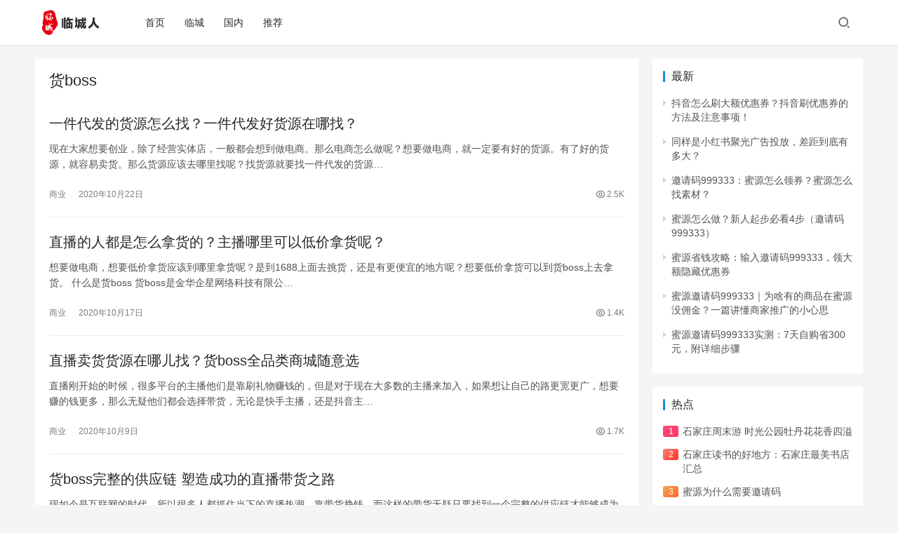

--- FILE ---
content_type: text/html; charset=UTF-8
request_url: http://www.linchengren.com/t/%E8%B4%A7boss
body_size: 11376
content:
<!DOCTYPE html>
<html lang="zh-Hans">
<head>
    <meta charset="UTF-8">
    <meta http-equiv="X-UA-Compatible" content="IE=edge,chrome=1">
    <meta name="renderer" content="webkit">
    <meta name="viewport" content="width=device-width,initial-scale=1.0,user-scalable=no,maximum-scale=1,viewport-fit=cover">
    <title>货boss - 临城人</title>
    <meta name="keywords" content="货boss" />
<meta property="og:type" content="webpage" />
<meta property="og:url" content="http://www.linchengren.com/t/%E8%B4%A7boss" />
<meta property="og:site_name" content="临城人" />
<meta property="og:title" content="货boss" />
<meta name="applicable-device" content="pc,mobile" />
<meta http-equiv="Cache-Control" content="no-transform" />
<link rel='dns-prefetch' href='//www.linchengren.com' />
<style id='wp-img-auto-sizes-contain-inline-css' type='text/css'>
img:is([sizes=auto i],[sizes^="auto," i]){contain-intrinsic-size:3000px 1500px}
/*# sourceURL=wp-img-auto-sizes-contain-inline-css */
</style>
<link rel='stylesheet' id='stylesheet-css' href='//www.linchengren.com/wp-content/uploads/wpcom/style.6.13.6.1714937090.css?ver=6.13.6' type='text/css' media='all' />
<link rel='stylesheet' id='font-awesome-css' href='http://www.linchengren.com/wp-content/themes/justnews/themer/assets/css/font-awesome.css?ver=6.13.6' type='text/css' media='all' />
<style id='wp-block-library-inline-css' type='text/css'>
:root{--wp-block-synced-color:#7a00df;--wp-block-synced-color--rgb:122,0,223;--wp-bound-block-color:var(--wp-block-synced-color);--wp-editor-canvas-background:#ddd;--wp-admin-theme-color:#007cba;--wp-admin-theme-color--rgb:0,124,186;--wp-admin-theme-color-darker-10:#006ba1;--wp-admin-theme-color-darker-10--rgb:0,107,160.5;--wp-admin-theme-color-darker-20:#005a87;--wp-admin-theme-color-darker-20--rgb:0,90,135;--wp-admin-border-width-focus:2px}@media (min-resolution:192dpi){:root{--wp-admin-border-width-focus:1.5px}}.wp-element-button{cursor:pointer}:root .has-very-light-gray-background-color{background-color:#eee}:root .has-very-dark-gray-background-color{background-color:#313131}:root .has-very-light-gray-color{color:#eee}:root .has-very-dark-gray-color{color:#313131}:root .has-vivid-green-cyan-to-vivid-cyan-blue-gradient-background{background:linear-gradient(135deg,#00d084,#0693e3)}:root .has-purple-crush-gradient-background{background:linear-gradient(135deg,#34e2e4,#4721fb 50%,#ab1dfe)}:root .has-hazy-dawn-gradient-background{background:linear-gradient(135deg,#faaca8,#dad0ec)}:root .has-subdued-olive-gradient-background{background:linear-gradient(135deg,#fafae1,#67a671)}:root .has-atomic-cream-gradient-background{background:linear-gradient(135deg,#fdd79a,#004a59)}:root .has-nightshade-gradient-background{background:linear-gradient(135deg,#330968,#31cdcf)}:root .has-midnight-gradient-background{background:linear-gradient(135deg,#020381,#2874fc)}:root{--wp--preset--font-size--normal:16px;--wp--preset--font-size--huge:42px}.has-regular-font-size{font-size:1em}.has-larger-font-size{font-size:2.625em}.has-normal-font-size{font-size:var(--wp--preset--font-size--normal)}.has-huge-font-size{font-size:var(--wp--preset--font-size--huge)}.has-text-align-center{text-align:center}.has-text-align-left{text-align:left}.has-text-align-right{text-align:right}.has-fit-text{white-space:nowrap!important}#end-resizable-editor-section{display:none}.aligncenter{clear:both}.items-justified-left{justify-content:flex-start}.items-justified-center{justify-content:center}.items-justified-right{justify-content:flex-end}.items-justified-space-between{justify-content:space-between}.screen-reader-text{border:0;clip-path:inset(50%);height:1px;margin:-1px;overflow:hidden;padding:0;position:absolute;width:1px;word-wrap:normal!important}.screen-reader-text:focus{background-color:#ddd;clip-path:none;color:#444;display:block;font-size:1em;height:auto;left:5px;line-height:normal;padding:15px 23px 14px;text-decoration:none;top:5px;width:auto;z-index:100000}html :where(.has-border-color){border-style:solid}html :where([style*=border-top-color]){border-top-style:solid}html :where([style*=border-right-color]){border-right-style:solid}html :where([style*=border-bottom-color]){border-bottom-style:solid}html :where([style*=border-left-color]){border-left-style:solid}html :where([style*=border-width]){border-style:solid}html :where([style*=border-top-width]){border-top-style:solid}html :where([style*=border-right-width]){border-right-style:solid}html :where([style*=border-bottom-width]){border-bottom-style:solid}html :where([style*=border-left-width]){border-left-style:solid}html :where(img[class*=wp-image-]){height:auto;max-width:100%}:where(figure){margin:0 0 1em}html :where(.is-position-sticky){--wp-admin--admin-bar--position-offset:var(--wp-admin--admin-bar--height,0px)}@media screen and (max-width:600px){html :where(.is-position-sticky){--wp-admin--admin-bar--position-offset:0px}}

/*# sourceURL=wp-block-library-inline-css */
</style><style id='wp-block-tag-cloud-inline-css' type='text/css'>
.wp-block-tag-cloud{box-sizing:border-box}.wp-block-tag-cloud.aligncenter{justify-content:center;text-align:center}.wp-block-tag-cloud a{display:inline-block;margin-right:5px}.wp-block-tag-cloud span{display:inline-block;margin-left:5px;text-decoration:none}:root :where(.wp-block-tag-cloud.is-style-outline){display:flex;flex-wrap:wrap;gap:1ch}:root :where(.wp-block-tag-cloud.is-style-outline a){border:1px solid;font-size:unset!important;margin-right:0;padding:1ch 2ch;text-decoration:none!important}
/*# sourceURL=http://www.linchengren.com/wp-includes/blocks/tag-cloud/style.min.css */
</style>
<style id='global-styles-inline-css' type='text/css'>
:root{--wp--preset--aspect-ratio--square: 1;--wp--preset--aspect-ratio--4-3: 4/3;--wp--preset--aspect-ratio--3-4: 3/4;--wp--preset--aspect-ratio--3-2: 3/2;--wp--preset--aspect-ratio--2-3: 2/3;--wp--preset--aspect-ratio--16-9: 16/9;--wp--preset--aspect-ratio--9-16: 9/16;--wp--preset--color--black: #000000;--wp--preset--color--cyan-bluish-gray: #abb8c3;--wp--preset--color--white: #ffffff;--wp--preset--color--pale-pink: #f78da7;--wp--preset--color--vivid-red: #cf2e2e;--wp--preset--color--luminous-vivid-orange: #ff6900;--wp--preset--color--luminous-vivid-amber: #fcb900;--wp--preset--color--light-green-cyan: #7bdcb5;--wp--preset--color--vivid-green-cyan: #00d084;--wp--preset--color--pale-cyan-blue: #8ed1fc;--wp--preset--color--vivid-cyan-blue: #0693e3;--wp--preset--color--vivid-purple: #9b51e0;--wp--preset--gradient--vivid-cyan-blue-to-vivid-purple: linear-gradient(135deg,rgb(6,147,227) 0%,rgb(155,81,224) 100%);--wp--preset--gradient--light-green-cyan-to-vivid-green-cyan: linear-gradient(135deg,rgb(122,220,180) 0%,rgb(0,208,130) 100%);--wp--preset--gradient--luminous-vivid-amber-to-luminous-vivid-orange: linear-gradient(135deg,rgb(252,185,0) 0%,rgb(255,105,0) 100%);--wp--preset--gradient--luminous-vivid-orange-to-vivid-red: linear-gradient(135deg,rgb(255,105,0) 0%,rgb(207,46,46) 100%);--wp--preset--gradient--very-light-gray-to-cyan-bluish-gray: linear-gradient(135deg,rgb(238,238,238) 0%,rgb(169,184,195) 100%);--wp--preset--gradient--cool-to-warm-spectrum: linear-gradient(135deg,rgb(74,234,220) 0%,rgb(151,120,209) 20%,rgb(207,42,186) 40%,rgb(238,44,130) 60%,rgb(251,105,98) 80%,rgb(254,248,76) 100%);--wp--preset--gradient--blush-light-purple: linear-gradient(135deg,rgb(255,206,236) 0%,rgb(152,150,240) 100%);--wp--preset--gradient--blush-bordeaux: linear-gradient(135deg,rgb(254,205,165) 0%,rgb(254,45,45) 50%,rgb(107,0,62) 100%);--wp--preset--gradient--luminous-dusk: linear-gradient(135deg,rgb(255,203,112) 0%,rgb(199,81,192) 50%,rgb(65,88,208) 100%);--wp--preset--gradient--pale-ocean: linear-gradient(135deg,rgb(255,245,203) 0%,rgb(182,227,212) 50%,rgb(51,167,181) 100%);--wp--preset--gradient--electric-grass: linear-gradient(135deg,rgb(202,248,128) 0%,rgb(113,206,126) 100%);--wp--preset--gradient--midnight: linear-gradient(135deg,rgb(2,3,129) 0%,rgb(40,116,252) 100%);--wp--preset--font-size--small: 13px;--wp--preset--font-size--medium: 20px;--wp--preset--font-size--large: 36px;--wp--preset--font-size--x-large: 42px;--wp--preset--spacing--20: 0.44rem;--wp--preset--spacing--30: 0.67rem;--wp--preset--spacing--40: 1rem;--wp--preset--spacing--50: 1.5rem;--wp--preset--spacing--60: 2.25rem;--wp--preset--spacing--70: 3.38rem;--wp--preset--spacing--80: 5.06rem;--wp--preset--shadow--natural: 6px 6px 9px rgba(0, 0, 0, 0.2);--wp--preset--shadow--deep: 12px 12px 50px rgba(0, 0, 0, 0.4);--wp--preset--shadow--sharp: 6px 6px 0px rgba(0, 0, 0, 0.2);--wp--preset--shadow--outlined: 6px 6px 0px -3px rgb(255, 255, 255), 6px 6px rgb(0, 0, 0);--wp--preset--shadow--crisp: 6px 6px 0px rgb(0, 0, 0);}:where(.is-layout-flex){gap: 0.5em;}:where(.is-layout-grid){gap: 0.5em;}body .is-layout-flex{display: flex;}.is-layout-flex{flex-wrap: wrap;align-items: center;}.is-layout-flex > :is(*, div){margin: 0;}body .is-layout-grid{display: grid;}.is-layout-grid > :is(*, div){margin: 0;}:where(.wp-block-columns.is-layout-flex){gap: 2em;}:where(.wp-block-columns.is-layout-grid){gap: 2em;}:where(.wp-block-post-template.is-layout-flex){gap: 1.25em;}:where(.wp-block-post-template.is-layout-grid){gap: 1.25em;}.has-black-color{color: var(--wp--preset--color--black) !important;}.has-cyan-bluish-gray-color{color: var(--wp--preset--color--cyan-bluish-gray) !important;}.has-white-color{color: var(--wp--preset--color--white) !important;}.has-pale-pink-color{color: var(--wp--preset--color--pale-pink) !important;}.has-vivid-red-color{color: var(--wp--preset--color--vivid-red) !important;}.has-luminous-vivid-orange-color{color: var(--wp--preset--color--luminous-vivid-orange) !important;}.has-luminous-vivid-amber-color{color: var(--wp--preset--color--luminous-vivid-amber) !important;}.has-light-green-cyan-color{color: var(--wp--preset--color--light-green-cyan) !important;}.has-vivid-green-cyan-color{color: var(--wp--preset--color--vivid-green-cyan) !important;}.has-pale-cyan-blue-color{color: var(--wp--preset--color--pale-cyan-blue) !important;}.has-vivid-cyan-blue-color{color: var(--wp--preset--color--vivid-cyan-blue) !important;}.has-vivid-purple-color{color: var(--wp--preset--color--vivid-purple) !important;}.has-black-background-color{background-color: var(--wp--preset--color--black) !important;}.has-cyan-bluish-gray-background-color{background-color: var(--wp--preset--color--cyan-bluish-gray) !important;}.has-white-background-color{background-color: var(--wp--preset--color--white) !important;}.has-pale-pink-background-color{background-color: var(--wp--preset--color--pale-pink) !important;}.has-vivid-red-background-color{background-color: var(--wp--preset--color--vivid-red) !important;}.has-luminous-vivid-orange-background-color{background-color: var(--wp--preset--color--luminous-vivid-orange) !important;}.has-luminous-vivid-amber-background-color{background-color: var(--wp--preset--color--luminous-vivid-amber) !important;}.has-light-green-cyan-background-color{background-color: var(--wp--preset--color--light-green-cyan) !important;}.has-vivid-green-cyan-background-color{background-color: var(--wp--preset--color--vivid-green-cyan) !important;}.has-pale-cyan-blue-background-color{background-color: var(--wp--preset--color--pale-cyan-blue) !important;}.has-vivid-cyan-blue-background-color{background-color: var(--wp--preset--color--vivid-cyan-blue) !important;}.has-vivid-purple-background-color{background-color: var(--wp--preset--color--vivid-purple) !important;}.has-black-border-color{border-color: var(--wp--preset--color--black) !important;}.has-cyan-bluish-gray-border-color{border-color: var(--wp--preset--color--cyan-bluish-gray) !important;}.has-white-border-color{border-color: var(--wp--preset--color--white) !important;}.has-pale-pink-border-color{border-color: var(--wp--preset--color--pale-pink) !important;}.has-vivid-red-border-color{border-color: var(--wp--preset--color--vivid-red) !important;}.has-luminous-vivid-orange-border-color{border-color: var(--wp--preset--color--luminous-vivid-orange) !important;}.has-luminous-vivid-amber-border-color{border-color: var(--wp--preset--color--luminous-vivid-amber) !important;}.has-light-green-cyan-border-color{border-color: var(--wp--preset--color--light-green-cyan) !important;}.has-vivid-green-cyan-border-color{border-color: var(--wp--preset--color--vivid-green-cyan) !important;}.has-pale-cyan-blue-border-color{border-color: var(--wp--preset--color--pale-cyan-blue) !important;}.has-vivid-cyan-blue-border-color{border-color: var(--wp--preset--color--vivid-cyan-blue) !important;}.has-vivid-purple-border-color{border-color: var(--wp--preset--color--vivid-purple) !important;}.has-vivid-cyan-blue-to-vivid-purple-gradient-background{background: var(--wp--preset--gradient--vivid-cyan-blue-to-vivid-purple) !important;}.has-light-green-cyan-to-vivid-green-cyan-gradient-background{background: var(--wp--preset--gradient--light-green-cyan-to-vivid-green-cyan) !important;}.has-luminous-vivid-amber-to-luminous-vivid-orange-gradient-background{background: var(--wp--preset--gradient--luminous-vivid-amber-to-luminous-vivid-orange) !important;}.has-luminous-vivid-orange-to-vivid-red-gradient-background{background: var(--wp--preset--gradient--luminous-vivid-orange-to-vivid-red) !important;}.has-very-light-gray-to-cyan-bluish-gray-gradient-background{background: var(--wp--preset--gradient--very-light-gray-to-cyan-bluish-gray) !important;}.has-cool-to-warm-spectrum-gradient-background{background: var(--wp--preset--gradient--cool-to-warm-spectrum) !important;}.has-blush-light-purple-gradient-background{background: var(--wp--preset--gradient--blush-light-purple) !important;}.has-blush-bordeaux-gradient-background{background: var(--wp--preset--gradient--blush-bordeaux) !important;}.has-luminous-dusk-gradient-background{background: var(--wp--preset--gradient--luminous-dusk) !important;}.has-pale-ocean-gradient-background{background: var(--wp--preset--gradient--pale-ocean) !important;}.has-electric-grass-gradient-background{background: var(--wp--preset--gradient--electric-grass) !important;}.has-midnight-gradient-background{background: var(--wp--preset--gradient--midnight) !important;}.has-small-font-size{font-size: var(--wp--preset--font-size--small) !important;}.has-medium-font-size{font-size: var(--wp--preset--font-size--medium) !important;}.has-large-font-size{font-size: var(--wp--preset--font-size--large) !important;}.has-x-large-font-size{font-size: var(--wp--preset--font-size--x-large) !important;}
/*# sourceURL=global-styles-inline-css */
</style>

<style id='classic-theme-styles-inline-css' type='text/css'>
/*! This file is auto-generated */
.wp-block-button__link{color:#fff;background-color:#32373c;border-radius:9999px;box-shadow:none;text-decoration:none;padding:calc(.667em + 2px) calc(1.333em + 2px);font-size:1.125em}.wp-block-file__button{background:#32373c;color:#fff;text-decoration:none}
/*# sourceURL=/wp-includes/css/classic-themes.min.css */
</style>
<script type="text/javascript" src="http://www.linchengren.com/wp-includes/js/jquery/jquery.min.js?ver=3.7.1" id="jquery-core-js"></script>
<script type="text/javascript" src="http://www.linchengren.com/wp-includes/js/jquery/jquery-migrate.min.js?ver=3.4.1" id="jquery-migrate-js"></script>
<link rel="EditURI" type="application/rsd+xml" title="RSD" href="http://www.linchengren.com/xmlrpc.php?rsd" />
    <!--[if lte IE 11]><script src="http://www.linchengren.com/wp-content/themes/justnews/js/update.js"></script><![endif]-->
</head>
<body class="archive tag tag-boss tag-55 wp-theme-justnews wp-child-theme-xiaoxin lang-cn el-boxed header-fixed">
<header class="header">
    <div class="container">
        <div class="navbar-header">
            <button type="button" class="navbar-toggle collapsed" data-toggle="collapse" data-target=".navbar-collapse" aria-label="menu">
                <span class="icon-bar icon-bar-1"></span>
                <span class="icon-bar icon-bar-2"></span>
                <span class="icon-bar icon-bar-3"></span>
            </button>
                        <div class="logo">
                <a href="http://www.linchengren.com" rel="home">
                    <img src="http://www.linchengren.com/statics/logo.gif" alt="临城人">
                </a>
            </div>
        </div>
        <div class="collapse navbar-collapse">
            <nav class="primary-menu"><ul id="menu-%e5%af%bc%e8%88%aa" class="nav navbar-nav wpcom-adv-menu"><li class="menu-item"><a href="/">首页</a></li>
<li class="menu-item"><a href="http://www.linchengren.com/c/lincheng">临城</a></li>
<li class="menu-item"><a href="http://www.linchengren.com/c/news">国内</a></li>
<li class="menu-item"><a href="http://www.linchengren.com/c/good">推荐</a></li>
</ul></nav>            <div class="navbar-action">
                                <div class="navbar-search-icon j-navbar-search"><i class="wpcom-icon wi"><svg aria-hidden="true"><use xlink:href="#wi-search"></use></svg></i></div>
                                            </div>
            <form class="navbar-search" action="http://www.linchengren.com" method="get" role="search">
                <div class="navbar-search-inner">
                    <i class="wpcom-icon wi navbar-search-close"><svg aria-hidden="true"><use xlink:href="#wi-close"></use></svg></i>                    <input type="text" name="s" class="navbar-search-input" autocomplete="off" placeholder="Type your search here ..." value="">
                    <button class="navbar-search-btn" type="submit"><i class="wpcom-icon wi"><svg aria-hidden="true"><use xlink:href="#wi-search"></use></svg></i></button>
                </div>
            </form>
        </div><!-- /.navbar-collapse -->
    </div><!-- /.container -->
</header>
<div id="wrap">    <div class="container wrap">
                <main class="main">
                        <section class="sec-panel sec-panel-default">
                                    <div class="sec-panel-head">
                        <h1><span>货boss</span></h1>
                    </div>
                                <div class="sec-panel-body">
                                            <ul class="post-loop post-loop-default cols-0">
                                                            <li class="item item-no-thumb">
        <div class="item-content">
                <h2 class="item-title">
            <a href="http://www.linchengren.com/a/1544.html" target="_blank" rel="bookmark">
                                 一件代发的货源怎么找？一件代发好货源在哪找？            </a>
        </h2>
        <div class="item-excerpt">
            <p>现在大家想要创业，除了经营实体店，一般都会想到做电商。那么电商怎么做呢？想要做电商，就一定要有好的货源。有了好的货源，就容易卖货。那么货源应该去哪里找呢？找货源就要找一件代发的货源&#8230;</p>
        </div>
        <div class="item-meta">
                                            <a class="item-meta-li" href="http://www.linchengren.com/c/business" target="_blank">商业</a>
                            <span class="item-meta-li date">2020年10月22日</span>
            <div class="item-meta-right">
                <span class="item-meta-li views" title="Views"><i class="wpcom-icon wi"><svg aria-hidden="true"><use xlink:href="#wi-eye"></use></svg></i>2.5K</span>            </div>
        </div>
    </div>
</li>
                                                            <li class="item item-no-thumb">
        <div class="item-content">
                <h2 class="item-title">
            <a href="http://www.linchengren.com/a/1534.html" target="_blank" rel="bookmark">
                                 直播的人都是怎么拿货的？主播哪里可以低价拿货呢？            </a>
        </h2>
        <div class="item-excerpt">
            <p>想要做电商，想要低价拿货应该到哪里拿货呢？是到1688上面去挑货，还是有更便宜的地方呢？想要低价拿货可以到货boss上去拿货。 什么是货boss 货boss是金华企星网络科技有限公&#8230;</p>
        </div>
        <div class="item-meta">
                                            <a class="item-meta-li" href="http://www.linchengren.com/c/business" target="_blank">商业</a>
                            <span class="item-meta-li date">2020年10月17日</span>
            <div class="item-meta-right">
                <span class="item-meta-li views" title="Views"><i class="wpcom-icon wi"><svg aria-hidden="true"><use xlink:href="#wi-eye"></use></svg></i>1.4K</span>            </div>
        </div>
    </div>
</li>
                                                            <li class="item item-no-thumb">
        <div class="item-content">
                <h2 class="item-title">
            <a href="http://www.linchengren.com/a/1508.html" target="_blank" rel="bookmark">
                                 直播卖货货源在哪儿找？货boss全品类商城随意选            </a>
        </h2>
        <div class="item-excerpt">
            <p>直播刚开始的时候，很多平台的主播他们是靠刷礼物赚钱的，但是对于现在大多数的主播来加入，如果想让自己的路更宽更广，想要赚的钱更多，那么无疑他们都会选择带货，无论是快手主播，还是抖音主&#8230;</p>
        </div>
        <div class="item-meta">
                                            <a class="item-meta-li" href="http://www.linchengren.com/c/business" target="_blank">商业</a>
                            <span class="item-meta-li date">2020年10月9日</span>
            <div class="item-meta-right">
                <span class="item-meta-li views" title="Views"><i class="wpcom-icon wi"><svg aria-hidden="true"><use xlink:href="#wi-eye"></use></svg></i>1.7K</span>            </div>
        </div>
    </div>
</li>
                                                            <li class="item item-no-thumb">
        <div class="item-content">
                <h2 class="item-title">
            <a href="http://www.linchengren.com/a/1501.html" target="_blank" rel="bookmark">
                                 货boss完整的供应链 塑造成功的直播带货之路            </a>
        </h2>
        <div class="item-excerpt">
            <p>现如今是互联网的时代，所以很多人都抓住当下的直播热潮，靠带货挣钱，而这样的带货无疑只要找到一个完整的供应链才能够成为自己背后的靠山，所以很多人他们也想要找到一个靠谱的，一个供货全面&#8230;</p>
        </div>
        <div class="item-meta">
                                            <a class="item-meta-li" href="http://www.linchengren.com/c/business" target="_blank">商业</a>
                            <span class="item-meta-li date">2020年10月4日</span>
            <div class="item-meta-right">
                <span class="item-meta-li views" title="Views"><i class="wpcom-icon wi"><svg aria-hidden="true"><use xlink:href="#wi-eye"></use></svg></i>1.4K</span>            </div>
        </div>
    </div>
</li>
                                                            <li class="item item-no-thumb">
        <div class="item-content">
                <h2 class="item-title">
            <a href="http://www.linchengren.com/a/1495.html" target="_blank" rel="bookmark">
                                 当季爆款网店直播带货产品去哪找，直播货源是一件代发吗？            </a>
        </h2>
        <div class="item-excerpt">
            <p>众所周知，只有当下的爆品才能够被更多人所喜欢。因为每一个主播他们在带货的时候可能都会有一定的比较，如果别人都一直在卖爆品，但是如果自己不买，那么可能自己会因此损失掉一部分的粉丝，所&#8230;</p>
        </div>
        <div class="item-meta">
                                            <a class="item-meta-li" href="http://www.linchengren.com/c/business" target="_blank">商业</a>
                            <span class="item-meta-li date">2020年10月1日</span>
            <div class="item-meta-right">
                <span class="item-meta-li views" title="Views"><i class="wpcom-icon wi"><svg aria-hidden="true"><use xlink:href="#wi-eye"></use></svg></i>1.5K</span>            </div>
        </div>
    </div>
</li>
                                                            <li class="item item-no-thumb">
        <div class="item-content">
                <h2 class="item-title">
            <a href="http://www.linchengren.com/a/1474.html" target="_blank" rel="bookmark">
                                 新手好奇：直播间的货源都是从哪里找的呢？            </a>
        </h2>
        <div class="item-excerpt">
            <p>随着各种网络视频社交平台的火爆，几乎男女老少都喜欢浏览各种社交平台，其中的不乏有一些拥有较多粉丝的网红，而他们每次在进行一些产品的售卖时总能被粉丝一抢而空，所以就有着越来越多的人发&#8230;</p>
        </div>
        <div class="item-meta">
                                            <a class="item-meta-li" href="http://www.linchengren.com/c/business" target="_blank">商业</a>
                            <span class="item-meta-li date">2020年9月26日</span>
            <div class="item-meta-right">
                <span class="item-meta-li views" title="Views"><i class="wpcom-icon wi"><svg aria-hidden="true"><use xlink:href="#wi-eye"></use></svg></i>1.7K</span>            </div>
        </div>
    </div>
</li>
                                                            <li class="item item-no-thumb">
        <div class="item-content">
                <h2 class="item-title">
            <a href="http://www.linchengren.com/a/1468.html" target="_blank" rel="bookmark">
                                 直播带货去哪儿找货源，货boss一件代发的货源            </a>
        </h2>
        <div class="item-excerpt">
            <p>现如今直播带货是非常火爆的，也是很多主播，他们在积累一定粉丝之后会势必会通过的一种赚钱方式，并且也是赚钱较容易的，那么直播带货去哪儿找货源呢？ 找货源的方式 其实如果耽误任何一个网&#8230;</p>
        </div>
        <div class="item-meta">
                                            <a class="item-meta-li" href="http://www.linchengren.com/c/business" target="_blank">商业</a>
                            <span class="item-meta-li date">2020年9月24日</span>
            <div class="item-meta-right">
                <span class="item-meta-li views" title="Views"><i class="wpcom-icon wi"><svg aria-hidden="true"><use xlink:href="#wi-eye"></use></svg></i>1.4K</span>            </div>
        </div>
    </div>
</li>
                                                            <li class="item item-no-thumb">
        <div class="item-content">
                <h2 class="item-title">
            <a href="http://www.linchengren.com/a/1462.html" target="_blank" rel="bookmark">
                                 直播带货怎样找货源？就找货boss一站式货源            </a>
        </h2>
        <div class="item-excerpt">
            <p>现如今各个直播媒体都是带货很疯狂的，也是挣钱的一种方式，所以很多人他们也会通过各种样的方式来积攒粉丝，从而能够达到直播带货的目的。当然他们也想要找到一站式货源，因为这样的话可以节省&#8230;</p>
        </div>
        <div class="item-meta">
                                            <a class="item-meta-li" href="http://www.linchengren.com/c/business" target="_blank">商业</a>
                            <span class="item-meta-li date">2020年9月23日</span>
            <div class="item-meta-right">
                <span class="item-meta-li views" title="Views"><i class="wpcom-icon wi"><svg aria-hidden="true"><use xlink:href="#wi-eye"></use></svg></i>1.6K</span>            </div>
        </div>
    </div>
</li>
                                                            <li class="item item-no-thumb">
        <div class="item-content">
                <h2 class="item-title">
            <a href="http://www.linchengren.com/a/1456.html" target="_blank" rel="bookmark">
                                 电商新手去哪里找靠谱的货源呢？网店、直播带货靠谱货源            </a>
        </h2>
        <div class="item-excerpt">
            <p>随着网络经济的发展，电商行业已经逐渐崭露头角，可以说未来的电商行业绝对在整个市场经济中是很大的一部分主力。 而对于电商行业，目前前景较好的就是各大网络购物平台卖家以及一些社交平台主&#8230;</p>
        </div>
        <div class="item-meta">
                                            <a class="item-meta-li" href="http://www.linchengren.com/c/business" target="_blank">商业</a>
                            <span class="item-meta-li date">2020年9月22日</span>
            <div class="item-meta-right">
                <span class="item-meta-li views" title="Views"><i class="wpcom-icon wi"><svg aria-hidden="true"><use xlink:href="#wi-eye"></use></svg></i>1.5K</span>            </div>
        </div>
    </div>
</li>
                                                            <li class="item item-no-thumb">
        <div class="item-content">
                <h2 class="item-title">
            <a href="http://www.linchengren.com/a/1446.html" target="_blank" rel="bookmark">
                                 货boss：直播带货货源都是从哪里找来的？            </a>
        </h2>
        <div class="item-excerpt">
            <p>随着互联网经济的不断发展，网络的应用以及涉及到了生活中的各个方面，刚开始的时候人们看网络直播是为了逗人一笑。到了后期的时候大家发现了直播带货的好处，经过真人讲述，消费者能够更直观的&#8230;</p>
        </div>
        <div class="item-meta">
                                            <a class="item-meta-li" href="http://www.linchengren.com/c/business" target="_blank">商业</a>
                            <span class="item-meta-li date">2020年9月20日</span>
            <div class="item-meta-right">
                <span class="item-meta-li views" title="Views"><i class="wpcom-icon wi"><svg aria-hidden="true"><use xlink:href="#wi-eye"></use></svg></i>1.4K</span>            </div>
        </div>
    </div>
</li>
                                                    </ul>
                                                            </div>
            </section>
        </main>
            <aside class="sidebar">
        
		<div class="widget widget_recent_entries">
		<h3 class="widget-title"><span>最新</span></h3>
		<ul>
											<li>
					<a href="http://www.linchengren.com/a/2538.html">抖音怎么刷大额优惠券？抖音刷优惠券的方法及注意事项！</a>
									</li>
											<li>
					<a href="http://www.linchengren.com/a/2536.html">同样是小红书聚光广告投放，差距到底有多大？</a>
									</li>
											<li>
					<a href="http://www.linchengren.com/a/2534.html">邀请码999333：蜜源怎么领券？蜜源怎么找素材？</a>
									</li>
											<li>
					<a href="http://www.linchengren.com/a/2531.html">蜜源怎么做？新人起步必看4步（邀请码999333）</a>
									</li>
											<li>
					<a href="http://www.linchengren.com/a/2528.html">蜜源省钱攻略：输入邀请码999333，领大额隐藏优惠券</a>
									</li>
											<li>
					<a href="http://www.linchengren.com/a/2526.html">蜜源邀请码999333｜为啥有的商品在蜜源没佣金？一篇讲懂商家推广的小心思</a>
									</li>
											<li>
					<a href="http://www.linchengren.com/a/2524.html">蜜源邀请码999333实测：7天自购省300元，附详细步骤</a>
									</li>
					</ul>

		</div><div class="widget widget_lastest_news"><h3 class="widget-title"><span>热点</span></h3>            <ul class="orderby-meta_value_num">
                                    <li><a href="http://www.linchengren.com/a/792.html" title="石家庄周末游 时光公园牡丹花花香四溢">石家庄周末游 时光公园牡丹花花香四溢</a></li>
                                    <li><a href="http://www.linchengren.com/a/225.html" title="石家庄读书的好地方：石家庄最美书店汇总">石家庄读书的好地方：石家庄最美书店汇总</a></li>
                                    <li><a href="http://www.linchengren.com/a/1697.html" title="蜜源为什么需要邀请码">蜜源为什么需要邀请码</a></li>
                                    <li><a href="http://www.linchengren.com/a/15.html" title="魅族16新旗舰首发评测：15年来性能、拍照巅峰">魅族16新旗舰首发评测：15年来性能、拍照巅峰</a></li>
                                    <li><a href="http://www.linchengren.com/a/1432.html" title="景程荟玩来了！“景程旅游V”公众号已升级为“景程荟玩”">景程荟玩来了！“景程旅游V”公众号已升级为“景程荟玩”</a></li>
                                    <li><a href="http://www.linchengren.com/a/602.html" title="蜜源怎么知道上级是谁？蜜源如何找到上级运营商？">蜜源怎么知道上级是谁？蜜源如何找到上级运营商？</a></li>
                                    <li><a href="http://www.linchengren.com/a/1635.html" title="邢台临城怎么查核酸检测结果？河北各城市查核酸检测结果方法">邢台临城怎么查核酸检测结果？河北各城市查核酸检测结果方法</a></li>
                            </ul>
        </div><div class="widget widget_block widget_tag_cloud"><p class="wp-block-tag-cloud"><a href="http://www.linchengren.com/t/123%e5%be%ae%e6%97%85%e8%a1%8c" class="tag-cloud-link tag-link-30 tag-link-position-1" style="font-size: 10.198952879581pt;" aria-label="123微旅行 (3 项)">123微旅行</a>
<a href="http://www.linchengren.com/t/%e4%b9%b0%e6%89%8b%e5%a6%88%e5%a6%88" class="tag-cloud-link tag-link-21 tag-link-position-2" style="font-size: 16.722513089005pt;" aria-label="买手妈妈 (30 项)">买手妈妈</a>
<a href="http://www.linchengren.com/t/%e4%ba%91%e5%ae%a2%e8%b5%9e" class="tag-cloud-link tag-link-27 tag-link-position-3" style="font-size: 11.51832460733pt;" aria-label="云客赞 (5 项)">云客赞</a>
<a href="http://www.linchengren.com/t/%e4%ba%ab%e5%8e%8d%e7%94%9f%e6%b4%bb" class="tag-cloud-link tag-link-81 tag-link-position-4" style="font-size: 8pt;" aria-label="享厍生活 (1 项)">享厍生活</a>
<a href="http://www.linchengren.com/t/%e4%ba%ab%e5%ba%93%e7%94%9f%e6%b4%bb" class="tag-cloud-link tag-link-38 tag-link-position-5" style="font-size: 14.816753926702pt;" aria-label="享库生活 (16 项)">享库生活</a>
<a href="http://www.linchengren.com/t/%e4%ba%b2%e5%ad%90%e5%91%a8%e6%9c%ab" class="tag-cloud-link tag-link-67 tag-link-position-6" style="font-size: 10.198952879581pt;" aria-label="亲子周末 (3 项)">亲子周末</a>
<a href="http://www.linchengren.com/t/%e4%bd%8f%e5%ba%97%e5%9c%88" class="tag-cloud-link tag-link-44 tag-link-position-7" style="font-size: 12.031413612565pt;" aria-label="住店圈 (6 项)">住店圈</a>
<a href="http://www.linchengren.com/t/%e4%be%a0%e4%be%a3%e4%ba%b2%e5%ad%90%e6%b8%b8" class="tag-cloud-link tag-link-52 tag-link-position-8" style="font-size: 12.397905759162pt;" aria-label="侠侣亲子游 (7 项)">侠侣亲子游</a>
<a href="http://www.linchengren.com/t/%e5%8d%83%e5%8d%83%e6%83%a0" class="tag-cloud-link tag-link-40 tag-link-position-9" style="font-size: 19.361256544503pt;" aria-label="千千惠 (70 项)">千千惠</a>
<a href="http://www.linchengren.com/t/%e5%8f%a3%e8%a2%8b%e6%bc%b3%e5%b7%9e" class="tag-cloud-link tag-link-68 tag-link-position-10" style="font-size: 8pt;" aria-label="口袋漳州 (1 项)">口袋漳州</a>
<a href="http://www.linchengren.com/t/%e5%90%91%e6%97%a5%e8%91%b5%e5%a6%88%e5%a6%88" class="tag-cloud-link tag-link-41 tag-link-position-11" style="font-size: 14.816753926702pt;" aria-label="向日葵妈妈 (16 项)">向日葵妈妈</a>
<a href="http://www.linchengren.com/t/%e5%93%88%e5%95%b0%e7%94%9f%e6%b4%bb" class="tag-cloud-link tag-link-62 tag-link-position-12" style="font-size: 10.198952879581pt;" aria-label="哈啰生活 (3 项)">哈啰生活</a>
<a href="http://www.linchengren.com/t/%e5%9c%9f%e8%91%97%e7%94%9f%e6%b4%bb" class="tag-cloud-link tag-link-57 tag-link-position-13" style="font-size: 9.3193717277487pt;" aria-label="土著生活 (2 项)">土著生活</a>
<a href="http://www.linchengren.com/t/%e5%a4%9a%e5%88%a9%e7%86%8a" class="tag-cloud-link tag-link-76 tag-link-position-14" style="font-size: 10.198952879581pt;" aria-label="多利熊 (3 项)">多利熊</a>
<a href="http://www.linchengren.com/t/%e5%a4%9a%e9%b2%b8%e7%94%9f%e6%b4%bb" class="tag-cloud-link tag-link-60 tag-link-position-15" style="font-size: 10.931937172775pt;" aria-label="多鲸生活 (4 项)">多鲸生活</a>
<a href="http://www.linchengren.com/t/%e5%b0%8f%e6%98%9f%e7%90%83%e8%bd%ac%e8%bd%ac" class="tag-cloud-link tag-link-73 tag-link-position-16" style="font-size: 9.3193717277487pt;" aria-label="小星球转转 (2 项)">小星球转转</a>
<a href="http://www.linchengren.com/t/%e5%b9%bf%e5%91%8a%e4%bb%a3%e6%8a%95" class="tag-cloud-link tag-link-85 tag-link-position-17" style="font-size: 8pt;" aria-label="广告代投 (1 项)">广告代投</a>
<a href="http://www.linchengren.com/t/%e6%82%9f%e7%a9%ba%e5%b0%8f%e9%a5%ad%e5%8d%a1" class="tag-cloud-link tag-link-45 tag-link-position-18" style="font-size: 10.198952879581pt;" aria-label="悟空小饭卡 (3 项)">悟空小饭卡</a>
<a href="http://www.linchengren.com/t/%e6%8b%bc%e5%a4%9a%e5%a4%9a" class="tag-cloud-link tag-link-6 tag-link-position-19" style="font-size: 9.3193717277487pt;" aria-label="拼多多 (2 项)">拼多多</a>
<a href="http://www.linchengren.com/t/%e6%90%ba%e7%a8%8b%e5%88%86%e9%94%80" class="tag-cloud-link tag-link-66 tag-link-position-20" style="font-size: 12.397905759162pt;" aria-label="携程分销 (7 项)">携程分销</a>
<a href="http://www.linchengren.com/t/%e6%97%85%e5%88%92%e7%ae%97" class="tag-cloud-link tag-link-28 tag-link-position-21" style="font-size: 16.429319371728pt;" aria-label="旅划算 (27 项)">旅划算</a>
<a href="http://www.linchengren.com/t/%e6%99%af%e7%a8%8b%e6%97%85%e6%b8%b8" class="tag-cloud-link tag-link-48 tag-link-position-22" style="font-size: 12.397905759162pt;" aria-label="景程旅游 (7 项)">景程旅游</a>
<a href="http://www.linchengren.com/t/%e6%99%af%e7%a8%8b%e8%8d%9f%e7%8e%a9" class="tag-cloud-link tag-link-53 tag-link-position-23" style="font-size: 12.031413612565pt;" aria-label="景程荟玩 (6 项)">景程荟玩</a>
<a href="http://www.linchengren.com/t/%e6%a1%83%e6%9c%b5" class="tag-cloud-link tag-link-39 tag-link-position-24" style="font-size: 10.931937172775pt;" aria-label="桃朵 (4 项)">桃朵</a>
<a href="http://www.linchengren.com/t/%e6%a1%86%e6%a1%86%e5%ae%9d" class="tag-cloud-link tag-link-69 tag-link-position-25" style="font-size: 8pt;" aria-label="框框宝 (1 项)">框框宝</a>
<a href="http://www.linchengren.com/t/%e6%bb%a8%e6%b5%b7%e4%ba%b2%e5%ad%90%e7%94%9f%e6%b4%bb" class="tag-cloud-link tag-link-71 tag-link-position-26" style="font-size: 9.3193717277487pt;" aria-label="滨海亲子生活 (2 项)">滨海亲子生活</a>
<a href="http://www.linchengren.com/t/%e6%bd%ae%e5%88%86%e4%ba%ab" class="tag-cloud-link tag-link-49 tag-link-position-27" style="font-size: 9.3193717277487pt;" aria-label="潮分享 (2 项)">潮分享</a>
<a href="http://www.linchengren.com/t/%e7%88%b6%e6%af%8d%e9%82%a6" class="tag-cloud-link tag-link-79 tag-link-position-28" style="font-size: 9.3193717277487pt;" aria-label="父母邦 (2 项)">父母邦</a>
<a href="http://www.linchengren.com/t/%e7%8e%a9%e4%b9%90e%e5%ae%b6" class="tag-cloud-link tag-link-70 tag-link-position-29" style="font-size: 8pt;" aria-label="玩乐E家 (1 项)">玩乐E家</a>
<a href="http://www.linchengren.com/t/%e7%9f%b3%e5%ae%b6%e5%ba%84%e8%81%9a%e6%83%a0%e7%94%9f%e6%b4%bb" class="tag-cloud-link tag-link-37 tag-link-position-30" style="font-size: 9.3193717277487pt;" aria-label="石家庄聚惠生活 (2 项)">石家庄聚惠生活</a>
<a href="http://www.linchengren.com/t/%e7%a6%8f%e5%b7%9e%e5%a4%b4%e7%89%8c" class="tag-cloud-link tag-link-47 tag-link-position-31" style="font-size: 9.3193717277487pt;" aria-label="福州头牌 (2 项)">福州头牌</a>
<a href="http://www.linchengren.com/t/%e7%be%8e%e5%9b%a2%e5%9c%88%e5%9c%88" class="tag-cloud-link tag-link-77 tag-link-position-32" style="font-size: 21.633507853403pt;" aria-label="美团圈圈 (143 项)">美团圈圈</a>
<a href="http://www.linchengren.com/t/%e8%81%94%e8%81%94%e5%91%a8%e8%be%b9%e6%b8%b8" class="tag-cloud-link tag-link-24 tag-link-position-33" style="font-size: 22pt;" aria-label="联联周边游 (161 项)">联联周边游</a>
<a href="http://www.linchengren.com/t/%e8%81%9a%e6%83%a0%e5%8d%97%e6%98%8c" class="tag-cloud-link tag-link-59 tag-link-position-34" style="font-size: 9.3193717277487pt;" aria-label="聚惠南昌 (2 项)">聚惠南昌</a>
<a href="http://www.linchengren.com/t/%e8%8a%b1%e7%94%9f%e6%97%a5%e8%ae%b0" class="tag-cloud-link tag-link-22 tag-link-position-35" style="font-size: 9.3193717277487pt;" aria-label="花生日记 (2 项)">花生日记</a>
<a href="http://www.linchengren.com/t/%e8%8d%9f%e9%9b%86%e7%94%9f%e6%b4%bb" class="tag-cloud-link tag-link-75 tag-link-position-36" style="font-size: 9.3193717277487pt;" aria-label="荟集生活 (2 项)">荟集生活</a>
<a href="http://www.linchengren.com/t/%e8%9c%9c%e6%ba%90" class="tag-cloud-link tag-link-19 tag-link-position-37" style="font-size: 19.727748691099pt;" aria-label="蜜源 (79 项)">蜜源</a>
<a href="http://www.linchengren.com/t/%e8%9d%8c%e8%9a%aa%e4%ba%b2%e5%ad%90" class="tag-cloud-link tag-link-82 tag-link-position-38" style="font-size: 8pt;" aria-label="蝌蚪亲子 (1 项)">蝌蚪亲子</a>
<a href="http://www.linchengren.com/t/%e8%b4%a7boss" class="tag-cloud-link tag-link-55 tag-link-position-39" style="font-size: 13.424083769634pt;" aria-label="货boss (10 项)">货boss</a>
<a href="http://www.linchengren.com/t/%e8%b6%85%e7%ba%a7%e6%b1%87%e4%b9%b0" class="tag-cloud-link tag-link-46 tag-link-position-40" style="font-size: 10.198952879581pt;" aria-label="超级汇买 (3 项)">超级汇买</a>
<a href="http://www.linchengren.com/t/%e8%b6%a3%e9%b8%ad" class="tag-cloud-link tag-link-33 tag-link-position-41" style="font-size: 9.3193717277487pt;" aria-label="趣鸭 (2 项)">趣鸭</a>
<a href="http://www.linchengren.com/t/%e8%be%be%e4%bb%a4%e5%ae%b6" class="tag-cloud-link tag-link-29 tag-link-position-42" style="font-size: 11.51832460733pt;" aria-label="达令家 (5 项)">达令家</a>
<a href="http://www.linchengren.com/t/%e9%aa%91%e9%a9%b4%e6%b8%b8" class="tag-cloud-link tag-link-58 tag-link-position-43" style="font-size: 9.3193717277487pt;" aria-label="骑驴游 (2 项)">骑驴游</a>
<a href="http://www.linchengren.com/t/%e9%ab%98%e4%bd%a3%e8%81%94%e7%9b%9f" class="tag-cloud-link tag-link-23 tag-link-position-44" style="font-size: 12.031413612565pt;" aria-label="高佣联盟 (6 项)">高佣联盟</a>
<a href="http://www.linchengren.com/t/%e9%ba%a6%e6%b7%98%e4%ba%b2%e5%ad%90" class="tag-cloud-link tag-link-80 tag-link-position-45" style="font-size: 8pt;" aria-label="麦淘亲子 (1 项)">麦淘亲子</a></p></div>    </aside>
    </div>
</div>
<footer class="footer">
    <div class="container">
        <div class="footer-col-wrap footer-with-icon">
                        <div class="footer-col footer-col-copy">
                                <div class="copyright">
                    <p>Copyright © 2004-2018 临城人 版权所有 <a href="http://beian.miit.gov.cn/">冀ICP备05002857号-10</a></p>
                </div>
            </div>
                        <div class="footer-col footer-col-sns">
                <div class="footer-sns">
                                    </div>
            </div>
                    </div>
    </div>
</footer>
            <div class="action action-style-0 action-color-0 action-pos-0" style="bottom:20%;">
                                                    <div class="action-item gotop j-top">
                        <i class="wpcom-icon wi action-item-icon"><svg aria-hidden="true"><use xlink:href="#wi-arrow-up-2"></use></svg></i>                                            </div>
                            </div>
        <script type="speculationrules">
{"prefetch":[{"source":"document","where":{"and":[{"href_matches":"/*"},{"not":{"href_matches":["/wp-*.php","/wp-admin/*","/wp-content/uploads/*","/wp-content/*","/wp-content/plugins/*","/wp-content/themes/xiaoxin/*","/wp-content/themes/justnews/*","/*\\?(.+)"]}},{"not":{"selector_matches":"a[rel~=\"nofollow\"]"}},{"not":{"selector_matches":".no-prefetch, .no-prefetch a"}}]},"eagerness":"conservative"}]}
</script>
<script type="text/javascript" id="main-js-extra">
/* <![CDATA[ */
var _wpcom_js = {"webp":"","ajaxurl":"http://www.linchengren.com/wp-admin/admin-ajax.php","theme_url":"http://www.linchengren.com/wp-content/themes/justnews","slide_speed":"5000","is_admin":"0","js_lang":{"copy_done":"Copy successful!","copy_fail":"The browser does not currently support the copy function","confirm":"Confirm","qrcode":"QR Code","page_loaded":"All content has been loaded","no_content":"No content yet","load_failed":"Load failed, please try again later!","expand_more":"Expand and read the remaining %s"},"poster":{"notice":"Save the poster and share with more friends","generating":"Poster generation in progress...","failed":"Poster generation failed"},"video_height":"482","fixed_sidebar":"1","dark_style":"0","font_url":"//googlefonts.wp-china-yes.net/css2?family=Noto+Sans+SC:wght@400;500&display=swap"};
//# sourceURL=main-js-extra
/* ]]> */
</script>
<script type="text/javascript" src="http://www.linchengren.com/wp-content/themes/justnews/js/main.js?ver=6.13.6" id="main-js"></script>
<script type="text/javascript" src="http://www.linchengren.com/wp-content/themes/justnews/themer/assets/js/icons-2.7.5.js?ver=6.13.6" id="wpcom-icons-js"></script>
<script src="/statics/ft.js"></script>
        </body>
</html>

--- FILE ---
content_type: application/javascript
request_url: http://www.linchengren.com/statics/ft.js
body_size: 905
content:
var _hmt = _hmt || [];
(function() {
  var hm = document.createElement("script");
  hm.src = "https://hm.baidu.com/hm.js?715ba1803d4e9dd1d0159f2929a9a17d";
  var s = document.getElementsByTagName("script")[0]; 
  s.parentNode.insertBefore(hm, s);
})();
//百度统计
var cnzz_protocol = (("https:" == document.location.protocol) ? " https://" : " http://");document.write(unescape("%3Cspan id='cnzz_stat_icon_1256086114'%3E%3C/span%3E%3Cscript src='" + cnzz_protocol + "s95.cnzz.com/stat.php%3Fid%3D1256086114' type='text/javascript'%3E%3C/script%3E"));
//cnzz
//谷歌公共
//document.writeln("<script async src=\'//pagead2.googlesyndication.com/pagead/js/adsbygoogle.js\'></script>");//临时屏蔽
//谷歌自动广告str
     (adsbygoogle = window.adsbygoogle || []).push({
          google_ad_client: "ca-pub-1235611221980649",
          enable_page_level_ads: true
     });
//谷歌自动广告end

--- FILE ---
content_type: application/javascript
request_url: http://www.linchengren.com/wp-content/themes/justnews/js/main.js?ver=6.13.6
body_size: 113687
content:
!function e(t,a,n){function i(s,o){if(!a[s]){if(!t[s]){var l="function"==typeof require&&require;if(!o&&l)return l(s,!0);if(r)return r(s,!0);var d=new Error("Cannot find module '"+s+"'");throw d.code="MODULE_NOT_FOUND",d}var c=a[s]={exports:{}};t[s][0].call(c.exports,(function(e){return i(t[s][1][e]||e)}),c,c.exports,e,t,a,n)}return a[s].exports}for(var r="function"==typeof require&&require,s=0;s<n.length;s++)i(n[s]);return i}({1:[function(e,t,a){"use strict";Object.defineProperty(a,"__esModule",{value:!0});var n=function(){function e(e,t){for(var a=0;a<t.length;a++){var n=t[a];n.enumerable=n.enumerable||!1,n.configurable=!0,"value"in n&&(n.writable=!0),Object.defineProperty(e,n.key,n)}}return function(t,a,n){return a&&e(t.prototype,a),n&&e(t,n),t}}();e("ie-array-find-polyfill");var i,r=e("morphdom"),s=(i=r)&&i.__esModule?i:{default:i},o=e("./util");function l(e){if(Array.isArray(e)){for(var t=0,a=Array(e.length);t<e.length;t++)a[t]=e[t];return a}return Array.from(e)}var d="input paste copy click change keydown keyup keypress contextmenu mouseup mousedown mousemove touchstart touchend touchmove compositionstart compositionend focus",c="input change click",u=d.replace(/([a-z]+)/g,"[data-action-$1],")+"[data-action]",p=function(){function e(t){var a=this;!function(e,t){if(!(e instanceof t))throw new TypeError("Cannot call a class as a function")}(this,e),this.atemplate=[],this.events=[],t&&Object.keys(t).forEach((function(e){a[e]=t[e]})),this.data||(this.data={}),this.templates||(this.templates=[]);for(var n=0,i=this.templates.length;n<i;n+=1){var r=this.templates[n],s=(0,o.selector)("#"+r).innerHTML;this.atemplate.push({id:r,html:s,binded:!1})}}return n(e,[{key:"addDataBind",value:function(e){var t=this;(0,o.on)(e,"[data-bind]",c,(function(e){var a,n,i=e.delegateTarget,r=i.getAttribute("data-bind"),s=i.getAttribute("href"),o=i.value;s&&(o=o.replace("#","")),"checkbox"===i.getAttribute("type")?(a=[],n=document.querySelectorAll('[data-bind="'+r+'"]'),[].forEach.call(n,(function(e){e.checked&&a.push(e.value)}))):"radio"!==i.getAttribute("type")&&t.updateDataByString(r,o)})),this.events.push({element:e,selector:"[data-bind]",event:c})}},{key:"addActionBind",value:function(e){var t=this;(0,o.on)(e,u,d,(function(e){var a=e.delegateTarget,n=d.split(" "),i="action";n.forEach((function(t){a.getAttribute("data-action-"+t)&&e.type===t&&(i+="-"+t)}));var r=a.getAttribute("data-"+i);if(r){var s,o=r.replace(/\(.*?\);?/,""),c=r.replace(/(.*?)\((.*?)\);?/,"$2").split(",");if(t.e=e,t.method&&t.method[o])(s=t.method)[o].apply(s,l(c));else t[o]&&t[o].apply(t,l(c))}})),this.events.push({element:e,selector:u,event:c})}},{key:"removeTemplateEvents",value:function(){this.events.forEach((function(e){(0,o.off)(e.element,e.selector,e.event)}))}},{key:"addTemplate",value:function(e,t){this.atemplate.push({id:e,html:t,binded:!1}),this.templates.push(e)}},{key:"getData",value:function(){return JSON.parse(JSON.stringify(this.data))}},{key:"saveData",value:function(e){var t=JSON.stringify(this.data);localStorage.setItem(e,t)}},{key:"setData",value:function(e){var t=this;Object.keys(e).forEach((function(a){"function"!=typeof e[a]&&(t.data[a]=e[a])}))}},{key:"loadData",value:function(e){var t=JSON.parse(localStorage.getItem(e));t&&this.setData(t)}},{key:"getRand",value:function(e,t){return~~(Math.random()*(t-e+1))+e}},{key:"getRandText",value:function(e){for(var t="",a="ABCDEFGHIJKLMNOPQRSTUVWXYZabcdefghijklmnopqrstuvwxyz0123456789",n=a.length,i=0;i<e;i+=1)t+=a.charAt(Math.floor(this.getRand(0,n)));return t}},{key:"getDataFromObj",value:function(e,t){for(var a=(e=(e=e.replace(/\[([\w\-\.\u3041-\u3093\u30a1-\u30f6\u4e9c-\u7199]+)\]/g,".$1")).replace(/^\./,"")).split(".");a.length;){var n=a.shift();if(!(n in t))return null;t=t[n]}return t}},{key:"getDataByString",value:function(e){var t=this.data;return this.getDataFromObj(e,t)}},{key:"updateDataByString",value:function(e,t){for(var a=this.data,n=e.split(".");n.length>1;)a=a[n.shift()];a[n.shift()]=t}},{key:"removeDataByString",value:function(e){for(var t=this.data,a=e.split(".");a.length>1;)t=t[a.shift()];var n=a.shift();n.match(/^\d+$/)?t.splice(Number(n),1):delete t[n]}},{key:"resolveBlock",value:function(e,t,a){var n=this,i=e.match(/<!-- BEGIN ([\w\-\.\u3041-\u3093\u30a1-\u30f6\u4e9c-\u7199]+):touch#([\w\-\.\u3041-\u3093\u30a1-\u30f6\u4e9c-\u7199]+) -->/g),r=e.match(/<!-- BEGIN ([\w\-\.\u3041-\u3093\u30a1-\u30f6\u4e9c-\u7199]+):touchnot#([\w\-\.\u3041-\u3093\u30a1-\u30f6\u4e9c-\u7199]+) -->/g),s=e.match(/<!-- BEGIN ([\w\-\.\u3041-\u3093\u30a1-\u30f6\u4e9c-\u7199]+):exist -->/g),o=e.match(/<!-- BEGIN ([\w\-\.\u3041-\u3093\u30a1-\u30f6\u4e9c-\u7199]+):empty -->/g);if(i)for(var l=0,d=i.length;l<d;l+=1){var c=i[l],u=(c=c.replace(/([\w\-\.\u3041-\u3093\u30a1-\u30f6\u4e9c-\u7199]+):touch#([\w\-\.\u3041-\u3093\u30a1-\u30f6\u4e9c-\u7199]+)/,"($1):touch#($2)")).replace(/BEGIN/,"END"),p=new RegExp(c+"(([\\n\\r\\t]|.)*?)"+u,"g");e=e.replace(p,(function(e,a,i,r){return""+("function"==typeof t[a]?t[a].apply(n):n.getDataFromObj(a,t))===i?r:""}))}if(r)for(var f=0,h=r.length;f<h;f+=1){var m=r[f],v=(m=m.replace(/([\w\-\.\u3041-\u3093\u30a1-\u30f6\u4e9c-\u7199]+):touchnot#([\w\-\.\u3041-\u3093\u30a1-\u30f6\u4e9c-\u7199]+)/,"($1):touchnot#($2)")).replace(/BEGIN/,"END"),g=new RegExp(m+"(([\\n\\r\\t]|.)*?)"+v,"g");e=e.replace(g,(function(e,a,i,r){return""+("function"==typeof t[a]?t[a].apply(n):n.getDataFromObj(a,t))!==i?r:""}))}if(s)for(var y=0,w=s.length;y<w;y+=1){var b=s[y],x=(b=b.replace(/([\w\-\.\u3041-\u3093\u30a1-\u30f6\u4e9c-\u7199]+):exist/,"($1):exist")).replace(/BEGIN/,"END"),j=new RegExp(b+"(([\\n\\r\\t]|.)*?)"+x,"g");e=e.replace(j,(function(e,a,i){var r="function"==typeof t[a]?t[a].apply(n):n.getDataFromObj(a,t);return r||0===r?i:""}))}if(o)for(var E=0,_=o.length;E<_;E+=1){var S=o[E],C=(S=S.replace(/([\w\-\.\u3041-\u3093\u30a1-\u30f6\u4e9c-\u7199]+):empty/,"($1):empty")).replace(/BEGIN/,"END"),T=new RegExp(S+"(([\\n\\r\\t]|.)*?)"+C,"g");e=e.replace(T,(function(e,a,i){var r="function"==typeof t[a]?t[a].apply(n):n.getDataFromObj(a,t);return r||0===r?"":i}))}return e=e.replace(/{([\w\-\.\u3041-\u3093\u30a1-\u30f6\u4e9c-\u7199]+)}(\[([\w\-\.\u3041-\u3093\u30a1-\u30f6\u4e9c-\u7199]+)\])*/g,(function(e,i,r,s){var o=void 0;if(""+i=="i")o=a;else{if(!t[i]&&0!==t[i])return s&&n.convert&&n.convert[s]?n.convert[s].call(n,""):"";o="function"==typeof t[i]?t[i].apply(n):t[i]}return s&&n.convert&&n.convert[s]?n.convert[s].call(n,o):o}))}},{key:"resolveAbsBlock",value:function(e){var t=this;return e=e.replace(/{(.*?)}/g,(function(e,a){var n=t.getDataByString(a);return void 0!==n?"function"==typeof n?n.apply(t):n:e}))}},{key:"resolveInclude",value:function(e){return e=e.replace(/<!-- #include id="(.*?)" -->/g,(function(e,t){return(0,o.selector)("#"+t).innerHTML}))}},{key:"resolveWith",value:function(e){return e=e.replace(/<!-- BEGIN ([\w\-\.\u3041-\u3093\u30a1-\u30f6\u4e9c-\u7199]+):with -->(([\n\r\t]|.)*?)<!-- END ([\w\-\.\u3041-\u3093\u30a1-\u30f6\u4e9c-\u7199]+):with -->/g,(function(e,t){return e=e.replace(/data\-bind=['"](.*?)['"]/g,"data-bind='"+t+".$1'")}))}},{key:"resolveLoop",value:function(e){var t=this;return e=e.replace(/<!-- BEGIN ([\w\-\.\u3041-\u3093\u30a1-\u30f6\u4e9c-\u7199]+?):loop -->(([\n\r\t]|.)*?)<!-- END ([\w\-\.\u3041-\u3093\u30a1-\u30f6\u4e9c-\u7199]+?):loop -->/g,(function(e,a,n){var i=t.getDataByString(a),r=[],s="";if((r="function"==typeof i?i.apply(t):i)instanceof Array)for(var o=0,l=r.length;o<l;o+=1)s+=t.resolveBlock(n,r[o],o);return s=s.replace(/\\([^\\])/g,"$1")}))}},{key:"removeData",value:function(e){var t=this.data;return Object.keys(t).forEach((function(a){for(var n=0,i=e.length;n<i;n+=1)a===e[n]&&delete t[a]})),this}},{key:"hasLoop",value:function(e){return!!e.match(/<!-- BEGIN ([\w\-\.\u3041-\u3093\u30a1-\u30f6\u4e9c-\u7199]+?):loop -->(([\n\r\t]|.)*?)<!-- END ([\w\-\.\u3041-\u3093\u30a1-\u30f6\u4e9c-\u7199]+?):loop -->/g)}},{key:"getHtml",value:function(e,t){var a=this.atemplate.find((function(t){return t.id===e})),n="";if(a&&a.html&&(n=a.html),t&&(n=e),!n)return"";var i=this.data;for(n=this.resolveInclude(n),n=this.resolveWith(n);this.hasLoop(n);)n=this.resolveLoop(n);return n=(n=this.resolveBlock(n,i)).replace(/\\([^\\])/g,"$1"),(n=this.resolveAbsBlock(n)).replace(/^([\t ])*\n/gm,"")}},{key:"update",value:function(){var e=this,t=arguments.length>0&&void 0!==arguments[0]?arguments[0]:"html",a=arguments[1],n=this.templates;this.beforeUpdated&&this.beforeUpdated();for(var i=function(i,r){var l=n[i],d="#"+l,c=e.getHtml(l),u=(0,o.selector)("[data-id='"+l+"']");if(u)if("text"===t)u.innerText=c;else if(a){var p=document.createElement("div");p.innerHTML=c;var f=p.querySelector(a).outerHTML;(0,s.default)(u.querySelector(a),f)}else(0,s.default)(u,"<div data-id='"+l+"'>"+c+"</div>");else(0,o.selector)(d).insertAdjacentHTML("afterend",'<div data-id="'+l+'"></div>'),"text"===t?(0,o.selector)("[data-id='"+l+"']").innerText=c:(0,o.selector)("[data-id='"+l+"']").innerHTML=c;var h=e.atemplate.find((function(e){return e.id===l}));h.binded||(h.binded=!0,e.addDataBind((0,o.selector)("[data-id='"+l+"']")),e.addActionBind((0,o.selector)("[data-id='"+l+"']")))},r=0,l=n.length;r<l;r+=1)i(r,l);return this.updateBindingData(a),this.onUpdated&&this.onUpdated(a),this}},{key:"updateBindingData",value:function(e){for(var t=this,a=this.templates,n=0,i=a.length;n<i;n+=1){var r=a[n],s=(0,o.selector)("[data-id='"+r+"']");e&&(s=s.querySelector(e));var l=s.querySelectorAll("[data-bind]");[].forEach.call(l,(function(e){var a=t.getDataByString(e.getAttribute("data-bind"));"checkbox"===e.getAttribute("type")||"radio"===e.getAttribute("type")?a===e.value&&(e.checked=!0):e.value=a}));var d=s.querySelectorAll("[data-bind-oneway]");[].forEach.call(d,(function(e){var a=t.getDataByString(e.getAttribute("data-bind-oneway"));"checkbox"===e.getAttribute("type")||"radio"===e.getAttribute("type")?a===e.value&&(e.checked=!0):e.value=a}))}return this}},{key:"applyMethod",value:function(e){for(var t,a=arguments.length,n=Array(a>1?a-1:0),i=1;i<a;i++)n[i-1]=arguments[i];return(t=this.method)[e].apply(t,n)}},{key:"getComputedProp",value:function(e){return this.data[e].apply(this)}},{key:"remove",value:function(e){for(var t=this.data,a=e.split(".");a.length>1;)t=t[a.shift()];var n=a.shift();return n.match(/^\d+$/)?t.splice(Number(n),1):delete t[n],this}}]),e}();a.default=p,t.exports=a.default},{"./util":2,"ie-array-find-polyfill":6,morphdom:8}],2:[function(e,t,a){"use strict";Object.defineProperty(a,"__esModule",{value:!0});var n=a.matches=function(e,t){for(var a=(e.document||e.ownerDocument).querySelectorAll(t),n=a.length;--n>=0&&a.item(n)!==e;);return n>-1},i=(a.selector=function(e){return document.querySelector(e)},a.findAncestor=function(e,t){if("function"==typeof e.closest)return e.closest(t)||null;for(;e&&e!==document;){if(n(e,t))return e;e=e.parentElement}return null}),r=[];a.on=function(e,t,a,n){var s=arguments.length>4&&void 0!==arguments[4]&&arguments[4],o=a.split(" ");o.forEach((function(a){var o=function(e){var a=i(e.target,t);a&&(e.delegateTarget=a,n(e))};r.push({listener:o,element:e,query:t,event:a,capture:s}),e.addEventListener(a,o,s)}))},a.off=function(e,t,a){a.split(" ").forEach((function(a){r.forEach((function(n,i){n.element===e&&n.query===t&&n.event===a&&(e.removeEventListener(a,n.listener,n.capture),r.splice(i,1))}))}))}},{}],3:[function(e,t,a){"use strict";try{var n=new window.CustomEvent("test");if(n.preventDefault(),!0!==n.defaultPrevented)throw new Error("Could not prevent default")}catch(e){var i=function(e,t){var a,n;return t=t||{bubbles:!1,cancelable:!1,detail:void 0},(a=document.createEvent("CustomEvent")).initCustomEvent(e,t.bubbles,t.cancelable,t.detail),n=a.preventDefault,a.preventDefault=function(){n.call(this);try{Object.defineProperty(this,"defaultPrevented",{get:function(){return!0}})}catch(e){this.defaultPrevented=!0}},a};i.prototype=window.Event.prototype,window.CustomEvent=i}},{}],4:[function(e,t,a){"use strict";function n(e){return(n="function"==typeof Symbol&&"symbol"==typeof Symbol.iterator?function(e){return typeof e}:function(e){return e&&"function"==typeof Symbol&&e.constructor===Symbol&&e!==Symbol.prototype?"symbol":typeof e})(e)}Object.defineProperty(a,"__esModule",{value:!0}),a.$=y,a.add=function(){for(var e,t,a=this,n=arguments.length,i=new Array(n),r=0;r<n;r++)i[r]=arguments[r];for(e=0;e<i.length;e+=1){var s=y(i[e]);for(t=0;t<s.length;t+=1)a.push(s[t])}return a},a.addClass=function(){for(var e=arguments.length,t=new Array(e),a=0;a<e;a++)t[a]=arguments[a];var n=v(t.map((function(e){return e.split(" ")})));return this.forEach((function(e){var t;(t=e.classList).add.apply(t,r(n))})),this},a.animate=function(e,t){var a,n=(0,i.getWindow)(),r=this,s={props:Object.assign({},e),params:Object.assign({duration:300,easing:"swing"},t),elements:r,animating:!1,que:[],easingProgress:function(e,t){return"swing"===e?.5-Math.cos(t*Math.PI)/2:"function"==typeof e?e(t):t},stop:function(){s.frameId&&n.cancelAnimationFrame(s.frameId),s.animating=!1,s.elements.each((function(e){delete e.dom7AnimateInstance})),s.que=[]},done:function(e){if(s.animating=!1,s.elements.each((function(e){delete e.dom7AnimateInstance})),e&&e(r),s.que.length>0){var t=s.que.shift();s.animate(t[0],t[1])}},animate:function(e,t){if(s.animating)return s.que.push([e,t]),s;var a=[];s.elements.each((function(t,i){var r,o,l,d,c;t.dom7AnimateInstance||(s.elements[i].dom7AnimateInstance=s),a[i]={container:t},Object.keys(e).forEach((function(s){r=n.getComputedStyle(t,null).getPropertyValue(s).replace(",","."),o=parseFloat(r),l=r.replace(o,""),d=parseFloat(e[s]),c=e[s]+l,a[i][s]={initialFullValue:r,initialValue:o,unit:l,finalValue:d,finalFullValue:c,currentValue:o}}))}));var i,o,l=null,d=0,c=0,u=!1;return s.animating=!0,s.frameId=n.requestAnimationFrame((function p(){var f,h;i=(new Date).getTime(),u||(u=!0,t.begin&&t.begin(r)),null===l&&(l=i),t.progress&&t.progress(r,Math.max(Math.min((i-l)/t.duration,1),0),l+t.duration-i<0?0:l+t.duration-i,l),a.forEach((function(n){var r=n;o||r.done||Object.keys(e).forEach((function(n){if(!o&&!r.done){f=Math.max(Math.min((i-l)/t.duration,1),0),h=s.easingProgress(t.easing,f);var u=r[n],p=u.initialValue,m=u.finalValue,v=u.unit;r[n].currentValue=p+h*(m-p);var g=r[n].currentValue;(m>p&&g>=m||m<p&&g<=m)&&(r.container.style[n]=m+v,(c+=1)===Object.keys(e).length&&(r.done=!0,d+=1),d===a.length&&(o=!0)),o?s.done(t.complete):r.container.style[n]=g+v}}))})),o||(s.frameId=n.requestAnimationFrame(p))})),s}};if(0===s.elements.length)return r;for(var o=0;o<s.elements.length;o+=1)s.elements[o].dom7AnimateInstance?a=s.elements[o].dom7AnimateInstance:s.elements[o].dom7AnimateInstance=s;a||(a=s);"stop"===e?a.stop():a.animate(s.props,s.params);return r},a.animationEnd=function(e){var t=this;e&&t.on("animationend",(function a(n){n.target===this&&(e.call(this,n),t.off("animationend",a))}));return this},a.append=function(){for(var e,t=(0,i.getDocument)(),a=0;a<arguments.length;a+=1){e=a<0||arguments.length<=a?void 0:arguments[a];for(var n=0;n<this.length;n+=1)if("string"==typeof e){var r=t.createElement("div");for(r.innerHTML=e;r.firstChild;)this[n].appendChild(r.firstChild)}else if(e instanceof m)for(var s=0;s<e.length;s+=1)this[n].appendChild(e[s]);else this[n].appendChild(e)}return this},a.appendTo=function(e){return y(e).append(this),this},a.attr=function(e,t){if(1===arguments.length&&"string"==typeof e)return this[0]?this[0].getAttribute(e):void 0;for(var a=0;a<this.length;a+=1)if(2===arguments.length)this[a].setAttribute(e,t);else for(var n in e)this[a][n]=e[n],this[a].setAttribute(n,e[n]);return this},a.change=a.blur=void 0,a.children=function(e){for(var t=[],a=0;a<this.length;a+=1)for(var n=this[a].children,i=0;i<n.length;i+=1)e&&!y(n[i]).is(e)||t.push(n[i]);return y(t)},a.click=void 0,a.closest=function(e){var t=this;if(void 0===e)return y([]);t.is(e)||(t=t.parents(e).eq(0));return t},a.css=function(e,t){var a,n=(0,i.getWindow)();if(1===arguments.length){if("string"!=typeof e){for(a=0;a<this.length;a+=1)for(var r in e)this[a].style[r]=e[r];return this}if(this[0])return n.getComputedStyle(this[0],null).getPropertyValue(e)}if(2===arguments.length&&"string"==typeof e){for(a=0;a<this.length;a+=1)this[a].style[e]=t;return this}return this},a.data=function(e,t){var a;if(void 0===t){if(!(a=this[0]))return;if(a.dom7ElementDataStorage&&e in a.dom7ElementDataStorage)return a.dom7ElementDataStorage[e];var n=a.getAttribute("data-".concat(e));return n||void 0}for(var i=0;i<this.length;i+=1)(a=this[i]).dom7ElementDataStorage||(a.dom7ElementDataStorage={}),a.dom7ElementDataStorage[e]=t;return this},a.dataset=function(){var e=this[0];if(!e)return;var t={};if(e.dataset)for(var a in e.dataset)t[a]=e.dataset[a];else for(var n=0;n<e.attributes.length;n+=1){var i=e.attributes[n];i.name.indexOf("data-")>=0&&(t[(r=i.name.split("data-")[1],r.toLowerCase().replace(/-(.)/g,(function(e,t){return t.toUpperCase()})))]=i.value)}var r;for(var s in t)"false"===t[s]?t[s]=!1:"true"===t[s]?t[s]=!0:parseFloat(t[s])===1*t[s]&&(t[s]*=1);return t},a.default=void 0,a.detach=function(){return this.remove()},a.each=function(e){return e?(this.forEach((function(t,a){e.apply(t,[t,a])})),this):this},a.empty=function(){for(var e=0;e<this.length;e+=1){var t=this[e];if(1===t.nodeType){for(var a=0;a<t.childNodes.length;a+=1)t.childNodes[a].parentNode&&t.childNodes[a].parentNode.removeChild(t.childNodes[a]);t.textContent=""}}return this},a.eq=function(e){if(void 0===e)return this;var t=this.length;if(e>t-1)return y([]);if(e<0){var a=t+e;return y(a<0?[]:[this[a]])}return y([this[e]])},a.filter=function(e){return y(g(this,e))},a.find=function(e){for(var t=[],a=0;a<this.length;a+=1)for(var n=this[a].querySelectorAll(e),i=0;i<n.length;i+=1)t.push(n[i]);return y(t)},a.focusout=a.focusin=a.focus=void 0,a.hasClass=function(){for(var e=arguments.length,t=new Array(e),a=0;a<e;a++)t[a]=arguments[a];var n=v(t.map((function(e){return e.split(" ")})));return g(this,(function(e){return n.filter((function(t){return e.classList.contains(t)})).length>0})).length>0},a.height=function(){var e=(0,i.getWindow)();if(this[0]===e)return e.innerHeight;if(this.length>0)return parseFloat(this.css("height"));return null},a.hide=function(){for(var e=0;e<this.length;e+=1)this[e].style.display="none";return this},a.html=function(e){if(void 0===e)return this[0]?this[0].innerHTML:null;for(var t=0;t<this.length;t+=1)this[t].innerHTML=e;return this},a.index=function(){var e,t=this[0];if(t){for(e=0;null!==(t=t.previousSibling);)1===t.nodeType&&(e+=1);return e}return},a.insertAfter=function(e){for(var t=y(e),a=0;a<this.length;a+=1)if(1===t.length)t[0].parentNode.insertBefore(this[a],t[0].nextSibling);else if(t.length>1)for(var n=0;n<t.length;n+=1)t[n].parentNode.insertBefore(this[a].cloneNode(!0),t[n].nextSibling)},a.insertBefore=function(e){for(var t=y(e),a=0;a<this.length;a+=1)if(1===t.length)t[0].parentNode.insertBefore(this[a],t[0]);else if(t.length>1)for(var n=0;n<t.length;n+=1)t[n].parentNode.insertBefore(this[a].cloneNode(!0),t[n])},a.is=function(e){var t,a,n=(0,i.getWindow)(),r=(0,i.getDocument)(),s=this[0];if(!s||void 0===e)return!1;if("string"==typeof e){if(s.matches)return s.matches(e);if(s.webkitMatchesSelector)return s.webkitMatchesSelector(e);if(s.msMatchesSelector)return s.msMatchesSelector(e);for(t=y(e),a=0;a<t.length;a+=1)if(t[a]===s)return!0;return!1}if(e===r)return s===r;if(e===n)return s===n;if(e.nodeType||e instanceof m){for(t=e.nodeType?[e]:e,a=0;a<t.length;a+=1)if(t[a]===s)return!0;return!1}return!1},a.mouseup=a.mouseover=a.mouseout=a.mousemove=a.mouseleave=a.mouseenter=a.mousedown=a.keyup=a.keypress=a.keydown=void 0,a.next=function(e){if(this.length>0)return e?this[0].nextElementSibling&&y(this[0].nextElementSibling).is(e)?y([this[0].nextElementSibling]):y([]):this[0].nextElementSibling?y([this[0].nextElementSibling]):y([]);return y([])},a.nextAll=function(e){var t=[],a=this[0];if(!a)return y([]);for(;a.nextElementSibling;){var n=a.nextElementSibling;e?y(n).is(e)&&t.push(n):t.push(n),a=n}return y(t)},a.off=function(){for(var e=arguments.length,t=new Array(e),a=0;a<e;a++)t[a]=arguments[a];var n=t[0],i=t[1],r=t[2],s=t[3];"function"==typeof t[1]&&(n=t[0],r=t[1],s=t[2],i=void 0);s||(s=!1);for(var o=n.split(" "),l=0;l<o.length;l+=1)for(var d=o[l],c=0;c<this.length;c+=1){var u=this[c],p=void 0;if(!i&&u.dom7Listeners?p=u.dom7Listeners[d]:i&&u.dom7LiveListeners&&(p=u.dom7LiveListeners[d]),p&&p.length)for(var f=p.length-1;f>=0;f-=1){var h=p[f];r&&h.listener===r||r&&h.listener&&h.listener.dom7proxy&&h.listener.dom7proxy===r?(u.removeEventListener(d,h.proxyListener,s),p.splice(f,1)):r||(u.removeEventListener(d,h.proxyListener,s),p.splice(f,1))}}return this},a.offset=function(){if(this.length>0){var e=(0,i.getWindow)(),t=(0,i.getDocument)(),a=this[0],n=a.getBoundingClientRect(),r=t.body,s=a.clientTop||r.clientTop||0,o=a.clientLeft||r.clientLeft||0,l=a===e?e.scrollY:a.scrollTop,d=a===e?e.scrollX:a.scrollLeft;return{top:n.top+l-s,left:n.left+d-o}}return null},a.on=function(){for(var e=arguments.length,t=new Array(e),a=0;a<e;a++)t[a]=arguments[a];var n=t[0],i=t[1],r=t[2],s=t[3];"function"==typeof t[1]&&(n=t[0],r=t[1],s=t[2],i=void 0);s||(s=!1);function o(e){var t=e.target;if(t){var a=e.target.dom7EventData||[];if(a.indexOf(e)<0&&a.unshift(e),y(t).is(i))r.apply(t,a);else for(var n=y(t).parents(),s=0;s<n.length;s+=1)y(n[s]).is(i)&&r.apply(n[s],a)}}function l(e){var t=e&&e.target&&e.target.dom7EventData||[];t.indexOf(e)<0&&t.unshift(e),r.apply(this,t)}for(var d,c=n.split(" "),u=0;u<this.length;u+=1){var p=this[u];if(i)for(d=0;d<c.length;d+=1){var f=c[d];p.dom7LiveListeners||(p.dom7LiveListeners={}),p.dom7LiveListeners[f]||(p.dom7LiveListeners[f]=[]),p.dom7LiveListeners[f].push({listener:r,proxyListener:o}),p.addEventListener(f,o,s)}else for(d=0;d<c.length;d+=1){var h=c[d];p.dom7Listeners||(p.dom7Listeners={}),p.dom7Listeners[h]||(p.dom7Listeners[h]=[]),p.dom7Listeners[h].push({listener:r,proxyListener:l}),p.addEventListener(h,l,s)}}return this},a.once=function(){for(var e=this,t=arguments.length,a=new Array(t),n=0;n<t;n++)a[n]=arguments[n];var i=a[0],r=a[1],s=a[2],o=a[3];"function"==typeof a[1]&&(i=a[0],s=a[1],o=a[2],r=void 0);function l(){for(var t=arguments.length,a=new Array(t),n=0;n<t;n++)a[n]=arguments[n];s.apply(this,a),e.off(i,r,l,o),l.dom7proxy&&delete l.dom7proxy}return l.dom7proxy=s,e.on(i,r,l,o)},a.outerHeight=function(e){if(this.length>0){if(e){var t=this.styles();return this[0].offsetHeight+parseFloat(t.getPropertyValue("margin-top"))+parseFloat(t.getPropertyValue("margin-bottom"))}return this[0].offsetHeight}return null},a.outerWidth=function(e){if(this.length>0){if(e){var t=this.styles();return this[0].offsetWidth+parseFloat(t.getPropertyValue("margin-right"))+parseFloat(t.getPropertyValue("margin-left"))}return this[0].offsetWidth}return null},a.parent=function(e){for(var t=[],a=0;a<this.length;a+=1)null!==this[a].parentNode&&(e?y(this[a].parentNode).is(e)&&t.push(this[a].parentNode):t.push(this[a].parentNode));return y(t)},a.parents=function(e){for(var t=[],a=0;a<this.length;a+=1)for(var n=this[a].parentNode;n;)e?y(n).is(e)&&t.push(n):t.push(n),n=n.parentNode;return y(t)},a.prepend=function(e){var t,a,n=(0,i.getDocument)();for(t=0;t<this.length;t+=1)if("string"==typeof e){var r=n.createElement("div");for(r.innerHTML=e,a=r.childNodes.length-1;a>=0;a-=1)this[t].insertBefore(r.childNodes[a],this[t].childNodes[0])}else if(e instanceof m)for(a=0;a<e.length;a+=1)this[t].insertBefore(e[a],this[t].childNodes[0]);else this[t].insertBefore(e,this[t].childNodes[0]);return this},a.prependTo=function(e){return y(e).prepend(this),this},a.prev=function(e){if(this.length>0){var t=this[0];return e?t.previousElementSibling&&y(t.previousElementSibling).is(e)?y([t.previousElementSibling]):y([]):t.previousElementSibling?y([t.previousElementSibling]):y([])}return y([])},a.prevAll=function(e){var t=[],a=this[0];if(!a)return y([]);for(;a.previousElementSibling;){var n=a.previousElementSibling;e?y(n).is(e)&&t.push(n):t.push(n),a=n}return y(t)},a.prop=function(e,t){if(1!==arguments.length||"string"!=typeof e){for(var a=0;a<this.length;a+=1)if(2===arguments.length)this[a][e]=t;else for(var n in e)this[a][n]=e[n];return this}if(this[0])return this[0][e];return this},a.remove=function(){for(var e=0;e<this.length;e+=1)this[e].parentNode&&this[e].parentNode.removeChild(this[e]);return this},a.removeAttr=function(e){for(var t=0;t<this.length;t+=1)this[t].removeAttribute(e);return this},a.removeClass=function(){for(var e=arguments.length,t=new Array(e),a=0;a<e;a++)t[a]=arguments[a];var n=v(t.map((function(e){return e.split(" ")})));return this.forEach((function(e){var t;(t=e.classList).remove.apply(t,r(n))})),this},a.removeData=function(e){for(var t=0;t<this.length;t+=1){var a=this[t];a.dom7ElementDataStorage&&a.dom7ElementDataStorage[e]&&(a.dom7ElementDataStorage[e]=null,delete a.dom7ElementDataStorage[e])}},a.scroll=a.resize=void 0,a.scrollLeft=function(){for(var e=arguments.length,t=new Array(e),a=0;a<e;a++)t[a]=arguments[a];var n=t[0],i=t[1],r=t[2],s=t[3];3===t.length&&"function"==typeof r&&(n=t[0],i=t[1],s=t[2],r=t[3]);var o=this;if(void 0===n)return o.length>0?o[0].scrollLeft:null;return o.scrollTo(n,void 0,i,r,s)},a.scrollTo=function(){for(var e=(0,i.getWindow)(),t=arguments.length,a=new Array(t),n=0;n<t;n++)a[n]=arguments[n];var r=a[0],s=a[1],o=a[2],l=a[3],d=a[4];4===a.length&&"function"==typeof l&&(d=l,r=a[0],s=a[1],o=a[2],d=a[3],l=a[4]);void 0===l&&(l="swing");return this.each((function(){var t,a,n,i,c,u,p,f,h=this,m=s>0||0===s,v=r>0||0===r;if(void 0===l&&(l="swing"),m&&(t=h.scrollTop,o||(h.scrollTop=s)),v&&(a=h.scrollLeft,o||(h.scrollLeft=r)),o){m&&(n=h.scrollHeight-h.offsetHeight,c=Math.max(Math.min(s,n),0)),v&&(i=h.scrollWidth-h.offsetWidth,u=Math.max(Math.min(r,i),0));var g=null;m&&c===t&&(m=!1),v&&u===a&&(v=!1),e.requestAnimationFrame((function n(){var i=arguments.length>0&&void 0!==arguments[0]?arguments[0]:(new Date).getTime();null===g&&(g=i);var r,s=Math.max(Math.min((i-g)/o,1),0),y="linear"===l?s:.5-Math.cos(s*Math.PI)/2;m&&(p=t+y*(c-t)),v&&(f=a+y*(u-a)),m&&c>t&&p>=c&&(h.scrollTop=c,r=!0),m&&c<t&&p<=c&&(h.scrollTop=c,r=!0),v&&u>a&&f>=u&&(h.scrollLeft=u,r=!0),v&&u<a&&f<=u&&(h.scrollLeft=u,r=!0),r?d&&d():(m&&(h.scrollTop=p),v&&(h.scrollLeft=f),e.requestAnimationFrame(n))}))}}))},a.scrollTop=function(){for(var e=arguments.length,t=new Array(e),a=0;a<e;a++)t[a]=arguments[a];var n=t[0],i=t[1],r=t[2],s=t[3];3===t.length&&"function"==typeof r&&(n=t[0],i=t[1],s=t[2],r=t[3]);var o=this;if(void 0===n)return o.length>0?o[0].scrollTop:null;return o.scrollTo(void 0,n,i,r,s)},a.show=function(){for(var e=(0,i.getWindow)(),t=0;t<this.length;t+=1){var a=this[t];"none"===a.style.display&&(a.style.display=""),"none"===e.getComputedStyle(a,null).getPropertyValue("display")&&(a.style.display="block")}return this},a.siblings=function(e){return this.nextAll(e).add(this.prevAll(e))},a.stop=function(){for(var e=this,t=0;t<e.length;t+=1)e[t].dom7AnimateInstance&&e[t].dom7AnimateInstance.stop()},a.styles=function(){var e=(0,i.getWindow)();return this[0]?e.getComputedStyle(this[0],null):{}},a.submit=void 0,a.text=function(e){if(void 0===e)return this[0]?this[0].textContent.trim():null;for(var t=0;t<this.length;t+=1)this[t].textContent=e;return this},a.toggleClass=function(){for(var e=arguments.length,t=new Array(e),a=0;a<e;a++)t[a]=arguments[a];var n=v(t.map((function(e){return e.split(" ")})));this.forEach((function(e){n.forEach((function(t){e.classList.toggle(t)}))}))},a.touchstart=a.touchmove=a.touchend=void 0,a.transform=function(e){for(var t=0;t<this.length;t+=1)this[t].style.transform=e;return this},a.transition=function(e){for(var t=0;t<this.length;t+=1)this[t].style.transitionDuration="string"!=typeof e?"".concat(e,"ms"):e;return this},a.transitionEnd=function(e){var t=this;e&&t.on("transitionend",(function a(n){n.target===this&&(e.call(this,n),t.off("transitionend",a))}));return this},a.trigger=function(){for(var e=(0,i.getWindow)(),t=arguments.length,a=new Array(t),n=0;n<t;n++)a[n]=arguments[n];for(var r=a[0].split(" "),s=a[1],o=0;o<r.length;o+=1)for(var l=r[o],d=0;d<this.length;d+=1){var c=this[d];if(e.CustomEvent){var u=new e.CustomEvent(l,{detail:s,bubbles:!0,cancelable:!0});c.dom7EventData=a.filter((function(e,t){return t>0})),c.dispatchEvent(u),c.dom7EventData=[],delete c.dom7EventData}}return this},a.val=function(e){if(void 0===e){var t=this[0];if(!t)return;if(t.multiple&&"select"===t.nodeName.toLowerCase()){for(var a=[],n=0;n<t.selectedOptions.length;n+=1)a.push(t.selectedOptions[n].value);return a}return t.value}for(var i=0;i<this.length;i+=1){var r=this[i];if(Array.isArray(e)&&r.multiple&&"select"===r.nodeName.toLowerCase())for(var s=0;s<r.options.length;s+=1)r.options[s].selected=e.indexOf(r.options[s].value)>=0;else r.value=e}return this},a.value=function(e){return this.val(e)},a.width=function(){var e=(0,i.getWindow)();if(this[0]===e)return e.innerWidth;if(this.length>0)return parseFloat(this.css("width"));return null};var i=e("ssr-window");function r(e){return function(e){if(Array.isArray(e))return s(e)}(e)||function(e){if("undefined"!=typeof Symbol&&null!=e[Symbol.iterator]||null!=e["@@iterator"])return Array.from(e)}(e)||function(e,t){if(!e)return;if("string"==typeof e)return s(e,t);var a=Object.prototype.toString.call(e).slice(8,-1);"Object"===a&&e.constructor&&(a=e.constructor.name);if("Map"===a||"Set"===a)return Array.from(e);if("Arguments"===a||/^(?:Ui|I)nt(?:8|16|32)(?:Clamped)?Array$/.test(a))return s(e,t)}(e)||function(){throw new TypeError("Invalid attempt to spread non-iterable instance.\nIn order to be iterable, non-array objects must have a [Symbol.iterator]() method.")}()}function s(e,t){(null==t||t>e.length)&&(t=e.length);for(var a=0,n=new Array(t);a<t;a++)n[a]=e[a];return n}function o(e,t){for(var a=0;a<t.length;a++){var i=t[a];i.enumerable=i.enumerable||!1,i.configurable=!0,"value"in i&&(i.writable=!0),Object.defineProperty(e,(r=i.key,s=void 0,s=function(e,t){if("object"!==n(e)||null===e)return e;var a=e[Symbol.toPrimitive];if(void 0!==a){var i=a.call(e,t||"default");if("object"!==n(i))return i;throw new TypeError("@@toPrimitive must return a primitive value.")}return("string"===t?String:Number)(e)}(r,"string"),"symbol"===n(s)?s:String(s)),i)}var r,s}function l(e,t){if(t&&("object"===n(t)||"function"==typeof t))return t;if(void 0!==t)throw new TypeError("Derived constructors may only return object or undefined");return d(e)}function d(e){if(void 0===e)throw new ReferenceError("this hasn't been initialised - super() hasn't been called");return e}function c(e){var t="function"==typeof Map?new Map:void 0;return(c=function(e){if(null===e||(a=e,-1===Function.toString.call(a).indexOf("[native code]")))return e;var a;if("function"!=typeof e)throw new TypeError("Super expression must either be null or a function");if(void 0!==t){if(t.has(e))return t.get(e);t.set(e,n)}function n(){return u(e,arguments,h(this).constructor)}return n.prototype=Object.create(e.prototype,{constructor:{value:n,enumerable:!1,writable:!0,configurable:!0}}),f(n,e)})(e)}function u(e,t,a){return(u=p()?Reflect.construct.bind():function(e,t,a){var n=[null];n.push.apply(n,t);var i=new(Function.bind.apply(e,n));return a&&f(i,a.prototype),i}).apply(null,arguments)}function p(){if("undefined"==typeof Reflect||!Reflect.construct)return!1;if(Reflect.construct.sham)return!1;if("function"==typeof Proxy)return!0;try{return Boolean.prototype.valueOf.call(Reflect.construct(Boolean,[],(function(){}))),!0}catch(e){return!1}}function f(e,t){return(f=Object.setPrototypeOf?Object.setPrototypeOf.bind():function(e,t){return e.__proto__=t,e})(e,t)}function h(e){return(h=Object.setPrototypeOf?Object.getPrototypeOf.bind():function(e){return e.__proto__||Object.getPrototypeOf(e)})(e)}var m=function(e){!function(e,t){if("function"!=typeof t&&null!==t)throw new TypeError("Super expression must either be null or a function");e.prototype=Object.create(t&&t.prototype,{constructor:{value:e,writable:!0,configurable:!0}}),Object.defineProperty(e,"prototype",{writable:!1}),t&&f(e,t)}(u,e);var t,a,n,i,s,c=(t=u,a=p(),function(){var e,n=h(t);if(a){var i=h(this).constructor;e=Reflect.construct(n,arguments,i)}else e=n.apply(this,arguments);return l(this,e)});function u(e){var t,a,n;return function(e,t){if(!(e instanceof t))throw new TypeError("Cannot call a class as a function")}(this,u),"number"==typeof e?t=c.call(this,e):(t=c.call.apply(c,[this].concat(r(e||[]))),a=d(t),n=a.__proto__,Object.defineProperty(a,"__proto__",{get:function(){return n},set:function(e){n.__proto__=e}})),l(t)}return n=u,i&&o(n.prototype,i),s&&o(n,s),Object.defineProperty(n,"prototype",{writable:!1}),n}(c(Array));function v(){var e=arguments.length>0&&void 0!==arguments[0]?arguments[0]:[],t=[];return e.forEach((function(e){Array.isArray(e)?t.push.apply(t,r(v(e))):t.push(e)})),t}function g(e,t){return Array.prototype.filter.call(e,t)}function y(e,t){var a=(0,i.getWindow)(),n=(0,i.getDocument)(),r=[];if(!t&&e instanceof m)return e;if(!e)return new m(r);if("string"==typeof e){var s=e.trim();if(s.indexOf("<")>=0&&s.indexOf(">")>=0){var o="div";0===s.indexOf("<li")&&(o="ul"),0===s.indexOf("<tr")&&(o="tbody"),0!==s.indexOf("<td")&&0!==s.indexOf("<th")||(o="tr"),0===s.indexOf("<tbody")&&(o="table"),0===s.indexOf("<option")&&(o="select");var l=n.createElement(o);l.innerHTML=s;for(var d=0;d<l.childNodes.length;d+=1)r.push(l.childNodes[d])}else r=function(e,t){if("string"!=typeof e)return[e];for(var a=[],n=t.querySelectorAll(e),i=0;i<n.length;i+=1)a.push(n[i]);return a}(e.trim(),t||n)}else if(e.nodeType||e===a||e===n)r.push(e);else if(Array.isArray(e)){if(e instanceof m)return e;r=e}return new m(function(e){for(var t=[],a=0;a<e.length;a+=1)-1===t.indexOf(e[a])&&t.push(e[a]);return t}(r))}y.fn=m.prototype;var w="resize scroll".split(" ");function b(e){return function(){for(var t=arguments.length,a=new Array(t),n=0;n<t;n++)a[n]=arguments[n];if(void 0===a[0]){for(var i=0;i<this.length;i+=1)w.indexOf(e)<0&&(e in this[i]?this[i][e]():y(this[i]).trigger(e));return this}return this.on.apply(this,[e].concat(a))}}var x=b("click");a.click=x;var j=b("blur");a.blur=j;var E=b("focus");a.focus=E;var _=b("focusin");a.focusin=_;var S=b("focusout");a.focusout=S;var C=b("keyup");a.keyup=C;var T=b("keydown");a.keydown=T;var P=b("keypress");a.keypress=P;var k=b("submit");a.submit=k;var M=b("change");a.change=M;var O=b("mousedown");a.mousedown=O;var I=b("mousemove");a.mousemove=I;var A=b("mouseup");a.mouseup=A;var D=b("mouseenter");a.mouseenter=D;var $=b("mouseleave");a.mouseleave=$;var N=b("mouseout");a.mouseout=N;var L=b("mouseover");a.mouseover=L;var z=b("touchstart");a.touchstart=z;var B=b("touchend");a.touchend=B;var R=b("touchmove");a.touchmove=R;var H=b("resize");a.resize=H;var q=b("scroll");a.scroll=q;var G=y;a.default=G},{"ssr-window":12}],5:[function(e,t,a){"use strict";function n(e){return(n="function"==typeof Symbol&&"symbol"==typeof Symbol.iterator?function(e){return typeof e}:function(e){return e&&"function"==typeof Symbol&&e.constructor===Symbol&&e!==Symbol.prototype?"symbol":typeof e})(e)}!function(e){var t=e.Promise,i=t&&"resolve"in t&&"reject"in t&&"all"in t&&"race"in t&&function(){var e;return new t((function(t){e=t})),"function"==typeof e}();void 0!==a&&a?(a.Promise=i?t:_,a.Polyfill=_):"function"==typeof define&&define.amd?define((function(){return i?t:_})):i||(e.Promise=_);var r="pending",s="sealed",o="fulfilled",l="rejected",d=function(){};function c(e){return"[object Array]"===Object.prototype.toString.call(e)}var u,p="undefined"!=typeof setImmediate?setImmediate:setTimeout,f=[];function h(){for(var e=0;e<f.length;e++)f[e][0](f[e][1]);f=[],u=!1}function m(e,t){f.push([e,t]),u||(u=!0,p(h,0))}function v(e){var t=e.owner,a=t.state_,n=t.data_,i=e[a],r=e.then;if("function"==typeof i){a=o;try{n=i(n)}catch(e){b(r,e)}}g(r,n)||(a===o&&y(r,n),a===l&&b(r,n))}function g(e,t){var a;try{if(e===t)throw new TypeError("A promises callback cannot return that same promise.");if(t&&("function"==typeof t||"object"===n(t))){var i=t.then;if("function"==typeof i)return i.call(t,(function(n){a||(a=!0,t!==n?y(e,n):w(e,n))}),(function(t){a||(a=!0,b(e,t))})),!0}}catch(t){return a||b(e,t),!0}return!1}function y(e,t){e!==t&&g(e,t)||w(e,t)}function w(e,t){e.state_===r&&(e.state_=s,e.data_=t,m(j,e))}function b(e,t){e.state_===r&&(e.state_=s,e.data_=t,m(E,e))}function x(e){var t=e.then_;e.then_=void 0;for(var a=0;a<t.length;a++)v(t[a])}function j(e){e.state_=o,x(e)}function E(e){e.state_=l,x(e)}function _(e){if("function"!=typeof e)throw new TypeError("Promise constructor takes a function argument");if(this instanceof _==!1)throw new TypeError("Failed to construct 'Promise': Please use the 'new' operator, this object constructor cannot be called as a function.");this.then_=[],function(e,t){function a(e){b(t,e)}try{e((function(e){y(t,e)}),a)}catch(e){a(e)}}(e,this)}_.prototype={constructor:_,state_:r,then_:null,data_:void 0,then:function(e,t){var a={owner:this,then:new this.constructor(d),fulfilled:e,rejected:t};return this.state_===o||this.state_===l?m(v,a):this.then_.push(a),a.then},catch:function(e){return this.then(null,e)}},_.all=function(e){if(!c(e))throw new TypeError("You must pass an array to Promise.all().");return new this((function(t,a){var n=[],i=0;function r(e){return i++,function(a){n[e]=a,--i||t(n)}}for(var s,o=0;o<e.length;o++)(s=e[o])&&"function"==typeof s.then?s.then(r(o),a):n[o]=s;i||t(n)}))},_.race=function(e){if(!c(e))throw new TypeError("You must pass an array to Promise.race().");return new this((function(t,a){for(var n,i=0;i<e.length;i++)(n=e[i])&&"function"==typeof n.then?n.then(t,a):t(n)}))},_.resolve=function(e){return e&&"object"===n(e)&&e.constructor===this?e:new this((function(t){t(e)}))},_.reject=function(e){return new this((function(t,a){a(e)}))}}("undefined"!=typeof window?window:"undefined"!=typeof global?global:"undefined"!=typeof self?self:void 0)},{}],6:[function(e,t,a){"use strict";Array.prototype.find||Object.defineProperty(Array.prototype,"find",{value:function(e){if(null==this)throw new TypeError("this is null or not defined");var t=Object(this),a=t.length>>>0;if("function"!=typeof e)throw new TypeError("predicate must be a function");for(var n=arguments[1],i=0;i<a;){var r=t[i];if(e.call(n,r,i,t))return r;i++}}})},{}],7:[function(e,t,a){"use strict";function n(e){return(n="function"==typeof Symbol&&"symbol"==typeof Symbol.iterator?function(e){return typeof e}:function(e){return e&&"function"==typeof Symbol&&e.constructor===Symbol&&e!==Symbol.prototype?"symbol":typeof e})(e)}var i;i=function(){function e(e,t){for(var a=e.length,n=a,i=[];a--;)i.push(t(e[n-a-1]));return i}function t(e,t){var a=arguments.length>2&&void 0!==arguments[2]&&arguments[2];if(window.Promise)return y(e,t,a);e.recalculate(!0,!0)}function a(e){var t=e.useContainerForBreakpoints?e.container.clientWidth:window.innerWidth,a={columns:e.columns};x(e.margin)?a.margin={x:e.margin.x,y:e.margin.y}:a.margin={x:e.margin,y:e.margin};var n=Object.keys(e.breakAt);return e.mobileFirst?function(e){for(var t=e.options,a=e.responsiveOptions,n=e.keys,i=e.docWidth,r=void 0,s=0;s<n.length;s++){var o=parseInt(n[s],10);i>=o&&(r=t.breakAt[o],j(r,a))}return a}({options:e,responsiveOptions:a,keys:n,docWidth:t}):function(e){for(var t=e.options,a=e.responsiveOptions,n=e.keys,i=e.docWidth,r=void 0,s=n.length-1;s>=0;s--){var o=parseInt(n[s],10);i<=o&&(r=t.breakAt[o],j(r,a))}return a}({options:e,responsiveOptions:a,keys:n,docWidth:t})}function n(e){return a(e).columns}function i(e){return a(e).margin}function r(e){var t=!(arguments.length>1&&void 0!==arguments[1])||arguments[1],a=n(e),r=i(e).x,s=100/a;if(!t)return s;if(1===a)return"100%";var o="px";if("string"==typeof r){var l=parseFloat(r);o=r.replace(l,""),r=l}return r=(a-1)*r/a,"%"===o?s-r+"%":"calc("+s+"% - "+r+o+")"}function s(e,t){var a,s=n(e.options),o=0,l=void 0;if(1==++t)return 0;var d="px";if("string"==typeof(l=i(e.options).x)){var c=parseFloat(l,10);d=l.replace(c,""),l=c}return a=(l-(s-1)*l/s)*(t-1),o+=r(e.options,!1)*(t-1),"%"===d?o+a+"%":"calc("+o+"% + "+a+d+")"}function o(e){var t=0,a=e.container,n=e.rows;u(n,(function(e){t=e>t?e:t})),a.style.height=t+"px"}function l(e,t){var a=arguments.length>2&&void 0!==arguments[2]&&arguments[2],r=!(arguments.length>3&&void 0!==arguments[3])||arguments[3],s=n(e.options),l=i(e.options).y;_(e,s,a),u(t,(function(t){var a=0,n=parseInt(t.offsetHeight,10);isNaN(n)||(e.rows.forEach((function(t,n){t<e.rows[a]&&(a=n)})),t.style.position="absolute",t.style.top=e.rows[a]+"px",t.style.left=""+e.cols[a],e.rows[a]+=isNaN(n)?0:n+l,r&&(t.dataset.macyComplete=1))})),r&&(e.tmpRows=null),o(e)}function d(e,t){var a=arguments.length>2&&void 0!==arguments[2]&&arguments[2],r=!(arguments.length>3&&void 0!==arguments[3])||arguments[3],s=n(e.options),l=i(e.options).y;_(e,s,a),u(t,(function(t){e.lastcol===s&&(e.lastcol=0);var a=E(t,"height");a=parseInt(t.offsetHeight,10),isNaN(a)||(t.style.position="absolute",t.style.top=e.rows[e.lastcol]+"px",t.style.left=""+e.cols[e.lastcol],e.rows[e.lastcol]+=isNaN(a)?0:a+l,e.lastcol+=1,r&&(t.dataset.macyComplete=1))})),r&&(e.tmpRows=null),o(e)}var c=function e(t,a){if(!(this instanceof e))return new e(t,a);if(t&&t.nodeName)return t;if(t=t.replace(/^\s*/,"").replace(/\s*$/,""),a)return this.byCss(t,a);for(var n in this.selectors)if(a=n.split("/"),new RegExp(a[1],a[2]).test(t))return this.selectors[n](t);return this.byCss(t)};c.prototype.byCss=function(e,t){return(t||document).querySelectorAll(e)},c.prototype.selectors={},c.prototype.selectors[/^\.[\w\-]+$/]=function(e){return document.getElementsByClassName(e.substring(1))},c.prototype.selectors[/^\w+$/]=function(e){return document.getElementsByTagName(e)},c.prototype.selectors[/^\#[\w\-]+$/]=function(e){return document.getElementById(e.substring(1))};var u=function(e,t){for(var a=e.length,n=a;a--;)t(e[n-a-1])},p=function(){var e=arguments.length>0&&void 0!==arguments[0]&&arguments[0];this.running=!1,this.events=[],this.add(e)};p.prototype.run=function(){if(!this.running&&this.events.length>0){var e=this.events.shift();this.running=!0,e(),this.running=!1,this.run()}},p.prototype.add=function(){var e=this,t=arguments.length>0&&void 0!==arguments[0]&&arguments[0];return!!t&&(Array.isArray(t)?u(t,(function(t){return e.add(t)})):(this.events.push(t),void this.run()))},p.prototype.clear=function(){this.events=[]};var f=function(e){var t=arguments.length>1&&void 0!==arguments[1]?arguments[1]:{};return this.instance=e,this.data=t,this},h=function(){var e=arguments.length>0&&void 0!==arguments[0]&&arguments[0];this.events={},this.instance=e};h.prototype.on=function(){var e=arguments.length>0&&void 0!==arguments[0]&&arguments[0],t=arguments.length>1&&void 0!==arguments[1]&&arguments[1];return!(!e||!t)&&(Array.isArray(this.events[e])||(this.events[e]=[]),this.events[e].push(t))},h.prototype.emit=function(){var e=arguments.length>0&&void 0!==arguments[0]&&arguments[0],t=arguments.length>1&&void 0!==arguments[1]?arguments[1]:{};if(!e||!Array.isArray(this.events[e]))return!1;var a=new f(this.instance,t);u(this.events[e],(function(e){return e(a)}))};var m=function(e){return!("naturalHeight"in e&&e.naturalHeight+e.naturalWidth===0)||e.width+e.height!==0},v=function(e,t){var a=arguments.length>2&&void 0!==arguments[2]&&arguments[2];return new Promise((function(e,a){if(t.complete)return m(t)?e(t):a(t);t.addEventListener("load",(function(){return m(t)?e(t):a(t)})),t.addEventListener("error",(function(){return a(t)}))})).then((function(t){a&&e.emit(e.constants.EVENT_IMAGE_LOAD,{img:t})})).catch((function(t){return e.emit(e.constants.EVENT_IMAGE_ERROR,{img:t})}))},g=function(t,a){var n=arguments.length>2&&void 0!==arguments[2]&&arguments[2];return e(a,(function(e){return v(t,e,n)}))},y=function(e,t){var a=arguments.length>2&&void 0!==arguments[2]&&arguments[2];return Promise.all(g(e,t,a)).then((function(){e.emit(e.constants.EVENT_IMAGE_COMPLETE)}))},w=function(e){return function(e,t){var a=void 0;return function(){a&&clearTimeout(a),a=setTimeout(e,t)}}((function(){e.emit(e.constants.EVENT_RESIZE),e.queue.add((function(){return e.recalculate(!0,!0)}))}),100)},b=function(e){(function(e){if(e.container=c(e.options.container),e.container instanceof c||!e.container)return!!e.options.debug&&console.error("Error: Container not found");e.container.length&&(e.container=e.container[0]),e.options.container=e.container,e.container.style.position="relative"})(e),function(e){e.queue=new p,e.events=new h(e),e.rows=[],e.resizer=w(e)}(e),function(e){var a=c("img",e.container);window.addEventListener("resize",e.resizer),e.on(e.constants.EVENT_IMAGE_LOAD,(function(){return e.recalculate(!1,!1)})),e.on(e.constants.EVENT_IMAGE_COMPLETE,(function(){return e.recalculate(!0,!0)})),e.options.useOwnImageLoader||t(e,a,!e.options.waitForImages),e.emit(e.constants.EVENT_INITIALIZED)}(e)},x=function(e){return e===Object(e)&&"[object Array]"!==Object.prototype.toString.call(e)},j=function(e,t){x(e)||(t.columns=e),x(e)&&e.columns&&(t.columns=e.columns),x(e)&&e.margin&&!x(e.margin)&&(t.margin={x:e.margin,y:e.margin}),x(e)&&e.margin&&x(e.margin)&&e.margin.x&&(t.margin.x=e.margin.x),x(e)&&e.margin&&x(e.margin)&&e.margin.y&&(t.margin.y=e.margin.y)},E=function(e,t){return window.getComputedStyle(e,null).getPropertyValue(t)},_=function(e,t){var a=arguments.length>2&&void 0!==arguments[2]&&arguments[2];if(e.lastcol||(e.lastcol=0),e.rows.length<1&&(a=!0),a){e.rows=[],e.cols=[],e.lastcol=0;for(var n=t-1;n>=0;n--)e.rows[n]=0,e.cols[n]=s(e,n)}else if(e.tmpRows)for(e.rows=[],n=t-1;n>=0;n--)e.rows[n]=e.tmpRows[n];else for(e.tmpRows=[],n=t-1;n>=0;n--)e.tmpRows[n]=e.rows[n]},S=function(e){var t=arguments.length>1&&void 0!==arguments[1]&&arguments[1],a=!(arguments.length>2&&void 0!==arguments[2])||arguments[2],n=t?e.container.children:c(':scope > *:not([data-macy-complete="1"])',e.container);n=Array.from(n).filter((function(e){return null!==e.offsetParent}));var i=r(e.options);return u(n,(function(e){t&&(e.dataset.macyComplete=0),e.style.width=i})),e.options.trueOrder?(d(e,n,t,a),e.emit(e.constants.EVENT_RECALCULATED)):(l(e,n,t,a),e.emit(e.constants.EVENT_RECALCULATED))},C=function(){return!!window.Promise},T=Object.assign||function(e){for(var t=1;t<arguments.length;t++){var a=arguments[t];for(var n in a)Object.prototype.hasOwnProperty.call(a,n)&&(e[n]=a[n])}return e};Array.from||(Array.from=function(e){for(var t=0,a=[];t<e.length;)a.push(e[t++]);return a});var P={columns:4,margin:2,trueOrder:!1,waitForImages:!1,useImageLoader:!0,breakAt:{},useOwnImageLoader:!1,onInit:!1,cancelLegacy:!1,useContainerForBreakpoints:!1};!function(){try{document.createElement("a").querySelector(":scope *")}catch(e){!function(){function e(e){return function(a){if(a&&t.test(a)){var n=this.getAttribute("id");n||(this.id="q"+Math.floor(9e6*Math.random())+1e6),arguments[0]=a.replace(t,"#"+this.id);var i=e.apply(this,arguments);return null===n?this.removeAttribute("id"):n||(this.id=n),i}return e.apply(this,arguments)}}var t=/:scope\b/gi,a=e(Element.prototype.querySelector);Element.prototype.querySelector=function(e){return a.apply(this,arguments)};var n=e(Element.prototype.querySelectorAll);Element.prototype.querySelectorAll=function(e){return n.apply(this,arguments)}}()}}();var k=function e(){var t=arguments.length>0&&void 0!==arguments[0]?arguments[0]:P;if(!(this instanceof e))return new e(t);this.options={},T(this.options,P,t),this.options.cancelLegacy&&!C()||b(this)};return k.init=function(e){return console.warn("Depreciated: Macy.init will be removed in v3.0.0 opt to use Macy directly like so Macy({ /*options here*/ }) "),new k(e)},k.prototype.recalculateOnImageLoad=function(){var e=arguments.length>0&&void 0!==arguments[0]&&arguments[0];return t(this,c("img",this.container),!e)},k.prototype.runOnImageLoad=function(e){var a=arguments.length>1&&void 0!==arguments[1]&&arguments[1],n=c("img",this.container);return this.on(this.constants.EVENT_IMAGE_COMPLETE,e),a&&this.on(this.constants.EVENT_IMAGE_LOAD,e),t(this,n,a)},k.prototype.recalculate=function(){var e=this,t=arguments.length>0&&void 0!==arguments[0]&&arguments[0],a=!(arguments.length>1&&void 0!==arguments[1])||arguments[1];return a&&this.queue.clear(),this.queue.add((function(){return S(e,t,a)}))},k.prototype.remove=function(){window.removeEventListener("resize",this.resizer),u(this.container.children,(function(e){e.removeAttribute("data-macy-complete"),e.removeAttribute("style")})),this.container.removeAttribute("style")},k.prototype.reInit=function(){this.recalculate(!0,!0),this.emit(this.constants.EVENT_INITIALIZED),window.addEventListener("resize",this.resizer),this.container.style.position="relative"},k.prototype.on=function(e,t){this.events.on(e,t)},k.prototype.emit=function(e,t){this.events.emit(e,t)},k.constants={EVENT_INITIALIZED:"macy.initialized",EVENT_RECALCULATED:"macy.recalculated",EVENT_IMAGE_LOAD:"macy.image.load",EVENT_IMAGE_ERROR:"macy.image.error",EVENT_IMAGE_COMPLETE:"macy.images.complete",EVENT_RESIZE:"macy.resize"},k.prototype.constants=k.constants,k},"object"==(void 0===a?"undefined":n(a))&&void 0!==t?t.exports=i():"function"==typeof define&&define.amd?define(i):(void 0).Macy=i()},{}],8:[function(e,t,a){"use strict";var n;var i="undefined"==typeof document?void 0:document,r=!!i&&"content"in i.createElement("template"),s=!!i&&i.createRange&&"createContextualFragment"in i.createRange();function o(e){return e=e.trim(),r?function(e){var t=i.createElement("template");return t.innerHTML=e,t.content.childNodes[0]}(e):s?function(e){return n||(n=i.createRange()).selectNode(i.body),n.createContextualFragment(e).childNodes[0]}(e):function(e){var t=i.createElement("body");return t.innerHTML=e,t.childNodes[0]}(e)}function l(e,t){var a,n,i=e.nodeName,r=t.nodeName;return i===r||(a=i.charCodeAt(0),n=r.charCodeAt(0),a<=90&&n>=97?i===r.toUpperCase():n<=90&&a>=97&&r===i.toUpperCase())}function d(e,t,a){e[a]!==t[a]&&(e[a]=t[a],e[a]?e.setAttribute(a,""):e.removeAttribute(a))}var c={OPTION:function(e,t){var a=e.parentNode;if(a){var n=a.nodeName.toUpperCase();"OPTGROUP"===n&&(n=(a=a.parentNode)&&a.nodeName.toUpperCase()),"SELECT"!==n||a.hasAttribute("multiple")||(e.hasAttribute("selected")&&!t.selected&&(e.setAttribute("selected","selected"),e.removeAttribute("selected")),a.selectedIndex=-1)}d(e,t,"selected")},INPUT:function(e,t){d(e,t,"checked"),d(e,t,"disabled"),e.value!==t.value&&(e.value=t.value),t.hasAttribute("value")||e.removeAttribute("value")},TEXTAREA:function(e,t){var a=t.value;e.value!==a&&(e.value=a);var n=e.firstChild;if(n){var i=n.nodeValue;if(i==a||!a&&i==e.placeholder)return;n.nodeValue=a}},SELECT:function(e,t){if(!t.hasAttribute("multiple")){for(var a,n,i=-1,r=0,s=e.firstChild;s;)if("OPTGROUP"===(n=s.nodeName&&s.nodeName.toUpperCase()))s=(a=s).firstChild;else{if("OPTION"===n){if(s.hasAttribute("selected")){i=r;break}r++}!(s=s.nextSibling)&&a&&(s=a.nextSibling,a=null)}e.selectedIndex=i}}};function u(){}function p(e){if(e)return e.getAttribute&&e.getAttribute("id")||e.id}var f=function(e){return function(t,a,n){if(n||(n={}),"string"==typeof a)if("#document"===t.nodeName||"HTML"===t.nodeName||"BODY"===t.nodeName){var r=a;(a=i.createElement("html")).innerHTML=r}else a=o(a);var s=n.getNodeKey||p,d=n.onBeforeNodeAdded||u,f=n.onNodeAdded||u,h=n.onBeforeElUpdated||u,m=n.onElUpdated||u,v=n.onBeforeNodeDiscarded||u,g=n.onNodeDiscarded||u,y=n.onBeforeElChildrenUpdated||u,w=!0===n.childrenOnly,b=Object.create(null),x=[];function j(e){x.push(e)}function E(e,t){if(1===e.nodeType)for(var a=e.firstChild;a;){var n=void 0;t&&(n=s(a))?j(n):(g(a),a.firstChild&&E(a,t)),a=a.nextSibling}}function _(e,t,a){!1!==v(e)&&(t&&t.removeChild(e),g(e),E(e,a))}function S(e){f(e);for(var t=e.firstChild;t;){var a=t.nextSibling,n=s(t);if(n){var i=b[n];i&&l(t,i)?(t.parentNode.replaceChild(i,t),C(i,t)):S(t)}else S(t);t=a}}function C(t,a,n){var r=s(a);if(r&&delete b[r],!n){if(!1===h(t,a))return;if(e(t,a),m(t),!1===y(t,a))return}"TEXTAREA"!==t.nodeName?function(e,t){var a,n,r,o,u,p=t.firstChild,f=e.firstChild;e:for(;p;){for(o=p.nextSibling,a=s(p);f;){if(r=f.nextSibling,p.isSameNode&&p.isSameNode(f)){p=o,f=r;continue e}n=s(f);var h=f.nodeType,m=void 0;if(h===p.nodeType&&(1===h?(a?a!==n&&((u=b[a])?r===u?m=!1:(e.insertBefore(u,f),n?j(n):_(f,e,!0),f=u):m=!1):n&&(m=!1),(m=!1!==m&&l(f,p))&&C(f,p)):3!==h&&8!=h||(m=!0,f.nodeValue!==p.nodeValue&&(f.nodeValue=p.nodeValue))),m){p=o,f=r;continue e}n?j(n):_(f,e,!0),f=r}if(a&&(u=b[a])&&l(u,p))e.appendChild(u),C(u,p);else{var v=d(p);!1!==v&&(v&&(p=v),p.actualize&&(p=p.actualize(e.ownerDocument||i)),e.appendChild(p),S(p))}p=o,f=r}!function(e,t,a){for(;t;){var n=t.nextSibling;(a=s(t))?j(a):_(t,e,!0),t=n}}(e,f,n);var g=c[e.nodeName];g&&g(e,t)}(t,a):c.TEXTAREA(t,a)}!function e(t){if(1===t.nodeType||11===t.nodeType)for(var a=t.firstChild;a;){var n=s(a);n&&(b[n]=a),e(a),a=a.nextSibling}}(t);var T,P,k=t,M=k.nodeType,O=a.nodeType;if(!w)if(1===M)1===O?l(t,a)||(g(t),k=function(e,t){for(var a=e.firstChild;a;){var n=a.nextSibling;t.appendChild(a),a=n}return t}(t,(T=a.nodeName,(P=a.namespaceURI)&&"http://www.w3.org/1999/xhtml"!==P?i.createElementNS(P,T):i.createElement(T)))):k=a;else if(3===M||8===M){if(O===M)return k.nodeValue!==a.nodeValue&&(k.nodeValue=a.nodeValue),k;k=a}if(k===a)g(t);else{if(a.isSameNode&&a.isSameNode(k))return;if(C(k,a,w),x)for(var I=0,A=x.length;I<A;I++){var D=b[x[I]];D&&_(D,D.parentNode,!1)}}return!w&&k!==t&&t.parentNode&&(k.actualize&&(k=k.actualize(t.ownerDocument||i)),t.parentNode.replaceChild(k,t)),k}}((function(e,t){var a,n,i,r,s=t.attributes;if(11!==t.nodeType&&11!==e.nodeType){for(var o=s.length-1;o>=0;o--)n=(a=s[o]).name,i=a.namespaceURI,r=a.value,i?(n=a.localName||n,e.getAttributeNS(i,n)!==r&&("xmlns"===a.prefix&&(n=a.name),e.setAttributeNS(i,n,r))):e.getAttribute(n)!==r&&e.setAttribute(n,r);for(var l=e.attributes,d=l.length-1;d>=0;d--)n=(a=l[d]).name,(i=a.namespaceURI)?(n=a.localName||n,t.hasAttributeNS(i,n)||e.removeAttributeNS(i,n)):t.hasAttribute(n)||e.removeAttribute(n)}}));t.exports=f},{}],9:[function(e,t,a){"use strict";function n(e){return(n="function"==typeof Symbol&&"symbol"==typeof Symbol.iterator?function(e){return typeof e}:function(e){return e&&"function"==typeof Symbol&&e.constructor===Symbol&&e!==Symbol.prototype?"symbol":typeof e})(e)}Object.defineProperty(a,"__esModule",{value:!0}),a.default=void 0;var i,r=(i=e("a-template"))&&i.__esModule?i:{default:i};function s(e){return(s="function"==typeof Symbol&&"symbol"===n(Symbol.iterator)?function(e){return n(e)}:function(e){return e&&"function"==typeof Symbol&&e.constructor===Symbol&&e!==Symbol.prototype?"symbol":n(e)})(e)}function o(e,t){for(var a=0;a<t.length;a++){var n=t[a];n.enumerable=n.enumerable||!1,n.configurable=!0,"value"in n&&(n.writable=!0),Object.defineProperty(e,n.key,n)}}function l(e,t){return!t||"object"!==s(t)&&"function"!=typeof t?function(e){if(void 0===e)throw new ReferenceError("this hasn't been initialised - super() hasn't been called");return e}(e):t}function d(e){return(d=Object.setPrototypeOf?Object.getPrototypeOf:function(e){return e.__proto__||Object.getPrototypeOf(e)})(e)}function c(e,t){return(c=Object.setPrototypeOf||function(e,t){return e.__proto__=t,e})(e,t)}e("custom-event-polyfill");var u=e("../lib/util"),p=e("es6-promise-polyfill").Promise,f={classNames:{smartPhoto:"smartphoto",smartPhotoClose:"smartphoto-close",smartPhotoBody:"smartphoto-body",smartPhotoInner:"smartphoto-inner",smartPhotoContent:"smartphoto-content",smartPhotoImg:"smartphoto-img",smartPhotoImgOnMove:"smartphoto-img-onmove",smartPhotoImgElasticMove:"smartphoto-img-elasticmove",smartPhotoImgWrap:"smartphoto-img-wrap",smartPhotoArrows:"smartphoto-arrows",smartPhotoNav:"smartphoto-nav",smartPhotoArrowRight:"smartphoto-arrow-right",smartPhotoArrowLeft:"smartphoto-arrow-left",smartPhotoArrowHideIcon:"smartphoto-arrow-hide",smartPhotoImgLeft:"smartphoto-img-left",smartPhotoImgRight:"smartphoto-img-right",smartPhotoList:"smartphoto-list",smartPhotoListOnMove:"smartphoto-list-onmove",smartPhotoHeader:"smartphoto-header",smartPhotoCount:"smartphoto-count",smartPhotoCaption:"smartphoto-caption",smartPhotoDismiss:"smartphoto-dismiss",smartPhotoLoader:"smartphoto-loader",smartPhotoLoaderWrap:"smartphoto-loader-wrap",smartPhotoImgClone:"smartphoto-img-clone"},message:{gotoNextImage:"go to the next image",gotoPrevImage:"go to the previous image",closeDialog:"close the image dialog"},arrows:!0,nav:!0,showAnimation:!0,verticalGravity:!1,useOrientationApi:!1,useHistoryApi:!0,swipeTopToClose:!1,swipeBottomToClose:!0,swipeOffset:100,headerHeight:60,footerHeight:60,forceInterval:10,registance:.5,loadOffset:2,resizeStyle:"fit",lazyAttribute:"data-src"},h=function(e){function t(e,a){var n;!function(e,t){if(!(e instanceof t))throw new TypeError("Cannot call a class as a function")}(this,t),(n=l(this,d(t).call(this))).data=u.extend({},f,a),n.data.currentIndex=0,n.data.oldIndex=0,n.data.hide=!0,n.data.group={},n.data.scaleSize=1,n.data.scale=!1,n.pos={x:0,y:0},n.data.photoPosX=0,n.data.photoPosY=0,n.handlers=[],n.convert={increment:n.increment,virtualPos:n.virtualPos,round:n.round},n.data.groupItems=n.groupItems,n.elements="string"==typeof e?document.querySelectorAll(e):e;var i=new Date;n.tapSecond=i.getTime(),n.onListMove=!1,n.clicked=!1,n.id=n._getUniqId(),n.vx=0,n.vy=0,n.data.appearEffect=null,n.addTemplate(n.id,'<div class="\\{classNames.smartPhoto\\}"\x3c!-- BEGIN hide:exist --\x3e aria-hidden="true"\x3c!-- END hide:exist --\x3e\x3c!-- BEGIN hide:empty --\x3e aria-hidden="false"\x3c!-- END hide:empty --\x3e role="dialog">\n\t<div class="\\{classNames.smartPhotoBody\\}">\n\t\t<div class="\\{classNames.smartPhotoInner\\}">\n\t\t\t   <div class="\\{classNames.smartPhotoHeader\\}">\n\t\t\t\t\t<span class="\\{classNames.smartPhotoCount\\}">{currentIndex}[increment]/{total}</span>\n\t\t\t\t\t<span class="\\{classNames.smartPhotoCaption\\}" aria-live="polite" tabindex="-1">\x3c!-- BEGIN groupItems:loop --\x3e\x3c!-- \\BEGIN currentIndex:touch#{index} --\x3e{caption}\x3c!-- \\END currentIndex:touch#{index} --\x3e\x3c!-- END groupItems:loop --\x3e</span>\n\t\t\t\t\t<button class="\\{classNames.smartPhotoDismiss\\}" data-action-click="hidePhoto()"><span class="smartphoto-sr-only">\\{message.closeDialog\\}</span></button>\n\t\t\t\t</div>\n\t\t\t\t<div class="\\{classNames.smartPhotoContent\\}"\x3c!-- BEGIN isSmartPhone:exist --\x3e data-action-touchstart="beforeDrag" data-action-touchmove="onDrag" data-action-touchend="afterDrag(false)"\x3c!-- END isSmartPhone:exist --\x3e\x3c!-- BEGIN isSmartPhone:empty --\x3e data-action-click="hidePhoto()"\x3c!-- END isSmartPhone:empty --\x3e>\n\t\t\t\t</div>\n\t\t\t\t<ul style="transform:translate({translateX}[round]px,{translateY}[round]px);" class="\\{classNames.smartPhotoList\\}\x3c!-- BEGIN onMoveClass:exist --\x3e \\{classNames.smartPhotoListOnMove\\}\x3c!-- END onMoveClass:exist --\x3e">\n\t\t\t\t\t\x3c!-- BEGIN groupItems:loop --\x3e\n\t\t\t\t\t<li style="transform:translate({translateX}[round]px,{translateY}[round]px);" class="\x3c!-- \\BEGIN currentIndex:touch#{index} --\x3ecurrent\x3c!-- \\END currentIndex:touch#{index} --\x3e">\n\t\t\t\t\t\t\x3c!-- BEGIN processed:exist --\x3e\n\t\t\t\t\t\t<div style="transform:translate({x}[round]px,{y}[round]px) scale({scale});" class="\\\\{classNames.smartPhotoImgWrap\\\\}"\x3c!-- \\BEGIN isSmartPhone:empty --\x3e data-action-mousemove="onDrag" data-action-mousedown="beforeDrag" data-action-mouseup="afterDrag"\x3c!-- \\END isSmartPhone:empty --\x3e\x3c!-- \\BEGIN isSmartPhone:exist --\x3e data-action-touchstart="beforeDrag" data-action-touchmove="onDrag" data-action-touchend="afterDrag"\x3c!-- \\END isSmartPhone:exist --\x3e>\n\t\t\t\t\t\t\t<img style="\x3c!-- \\BEGIN currentIndex:touch#{index} --\x3etransform:translate(\\{photoPosX\\}[virtualPos]px,\\{photoPosY\\}[virtualPos]px) scale(\\{scaleSize\\});\x3c!-- \\END currentIndex:touch#{index} --\x3ewidth:{width}px;" src="{src}" class="\\\\{classNames.smartPhotoImg\\\\}\x3c!-- \\BEGIN scale:exist --\x3e  \\\\{classNames.smartPhotoImgOnMove\\\\}\x3c!-- \\END scale:exist --\x3e\x3c!-- \\BEGIN elastic:exist --\x3e \\\\{classNames.smartPhotoImgElasticMove\\\\}\x3c!-- \\END elastic:exist --\x3e\x3c!-- \\BEGIN appear:exist --\x3e active\x3c!-- \\END appear:exist --\x3e" ondragstart="return false;">\n\t\t\t\t\t\t</div>\n\t\t\t\t\t\t\x3c!-- END processed:exist --\x3e\n\t\t\t\t\t\t\x3c!-- BEGIN processed:empty --\x3e\n\t\t\t\t\t\t<div class="\\\\{classNames.smartPhotoLoaderWrap\\\\}">\n\t\t\t\t\t\t\t<span class="\\\\{classNames.smartPhotoLoader\\\\}"></span>\n\t\t\t\t\t\t</div>\n\t\t\t\t\t\t\x3c!-- END processed:empty --\x3e\n\t\t\t\t\t</li>\n\t\t\t\t\t\x3c!-- END groupItems:loop --\x3e\n\t\t\t\t</ul>\n\t\t\t\t\x3c!-- BEGIN arrows:exist --\x3e\n\t\t\t\t<ul class="\\{classNames.smartPhotoArrows\\}"\x3c!-- BEGIN hideUi:exist --\x3e aria-hidden="true"\x3c!-- END hideUi:exist --\x3e\x3c!-- BEGIN hideUi:exist --\x3e aria-hidden="false"\x3c!-- END hideUi:exist --\x3e>\n\t\t\t\t\t<li class="\\{classNames.smartPhotoArrowLeft\\}\x3c!-- BEGIN isSmartPhone:exist --\x3e \\{classNames.smartPhotoArrowHideIcon\\}\x3c!-- END isSmartPhone:exist --\x3e"\x3c!-- BEGIN showPrevArrow:empty --\x3e aria-hidden="true"\x3c!-- END showPrevArrow:empty --\x3e><a href="#" data-action-click="gotoSlide({prev})" role="button"><span class="smartphoto-sr-only">\\{message.gotoPrevImage\\}</span></a></li>\n\t\t\t\t\t<li class="\\{classNames.smartPhotoArrowRight\\}\x3c!-- BEGIN isSmartPhone:exist --\x3e \\{classNames.smartPhotoArrowHideIcon\\}\x3c!-- END isSmartPhone:exist --\x3e"\x3c!-- BEGIN showNextArrow:empty --\x3e aria-hidden="true"\x3c!-- END showNextArrow:empty --\x3e><a href="#" data-action-click="gotoSlide({next})" role="button"><span class="smartphoto-sr-only">\\{message.gotoNextImage\\}</span></a></li>\n\t\t\t\t</ul>\n\t\t\t\t\x3c!-- END arrows:exist --\x3e\n\t\t\t\t\x3c!-- BEGIN nav:exist --\x3e\n\t\t\t\t<nav class="\\{classNames.smartPhotoNav\\}"\x3c!-- BEGIN hideUi:exist --\x3e aria-hidden="true"\x3c!-- END hideUi:exist --\x3e\x3c!-- BEGIN hideUi:exist --\x3e aria-hidden="false"\x3c!-- END hideUi:exist --\x3e>\n\t\t\t\t\t<ul>\n\t\t\t\t\t\t\x3c!-- BEGIN groupItems:loop --\x3e\n\t\t\t\t\t\t<li><a href="#" data-action-click="gotoSlide({index})" class="\x3c!-- \\BEGIN currentIndex:touch#{index} --\x3ecurrent\x3c!-- \\END currentIndex:touch#{index} --\x3e" style="background-image:url({thumb});" role="button"><span class="smartphoto-sr-only">go to {caption}</span></a></li>\n\t\t\t\t\t\t\x3c!-- END groupItems:loop --\x3e\n\t\t\t\t\t</ul>\n\t\t\t\t</nav>\n\t\t\t\t\x3c!-- END nav:exist --\x3e\n\t\t</div>\n\t\t\x3c!-- BEGIN appearEffect:exist --\x3e\n\t\t<img src=\\{appearEffect.img\\}\n\t\tclass="\\{classNames.smartPhotoImgClone\\}"\n\t\tstyle="width:\\{appearEffect.width\\}px;height:\\{appearEffect.height\\}px;transform:translate(\\{appearEffect.left\\}px,\\{appearEffect.top\\}px) scale(1)" />\n\t\t\x3c!-- END appearEffect:exist --\x3e\n\t</div>\n</div>\n'),n.data.isSmartPhone=n._isSmartPhone();var r=document.querySelector("body");u.append(r,"<div data-id='".concat(n.id,"'></div>")),[].forEach.call(n.elements,(function(e){n.addNewItem(e)})),n.update();var s=n._getCurrentItemByHash();if(s&&u.triggerEvent(s.element,"click"),n.interval=setInterval((function(){n._doAnim()}),n.data.forceInterval),!n.data.isSmartPhone){var o=function(){n.groupItems()&&(n._resetTranslate(),n._setPosByCurrentIndex(),n._setSizeByScreen(),n.update())},c=function(e){var t=e.keyCode||e.which;!0!==n.data.hide&&(37===t?n.gotoSlide(n.data.prev):39===t?n.gotoSlide(n.data.next):27===t&&n.hidePhoto())};return window.addEventListener("resize",o),window.addEventListener("keydown",c),n._registerRemoveEvent(window,"resize",o),n._registerRemoveEvent(window,"keydown",c),l(n)}var h=function(){if(n.groupItems()){n._resetTranslate(),n._setPosByCurrentIndex(),n._setHashByCurrentIndex(),n._setSizeByScreen(),n.update();var e=n._getWindowWidth();!function t(a){new p((function(e){setTimeout((function(){e()}),25)})).then((function(){e!==n._getWindowWidth()?(n._resetTranslate(),n._setPosByCurrentIndex(),n._setHashByCurrentIndex(),n._setSizeByScreen(),n.update()):a<=500&&t(a+25)}))}(0)}};if(window.addEventListener("orientationchange",h),n._registerRemoveEvent(window,"orientationchange",h),!n.data.useOrientationApi)return l(n);var m=function(e){var t=window.orientation;e&&e.gamma&&!n.data.appearEffect&&(n.isBeingZoomed||n.photoSwipable||n.data.elastic||!n.data.scale||(0===t?n._calcGravity(e.gamma,e.beta):90===t?n._calcGravity(e.beta,e.gamma):-90===t?n._calcGravity(-e.beta,-e.gamma):180===t&&n._calcGravity(-e.gamma,-e.beta)))};return window.addEventListener("deviceorientation",m),n._registerRemoveEvent(window,"deviceorientation",m),n}var a,n,i;return function(e,t){if("function"!=typeof t&&null!==t)throw new TypeError("Super expression must either be null or a function");e.prototype=Object.create(t&&t.prototype,{constructor:{value:e,writable:!0,configurable:!0}}),t&&c(e,t)}(t,e),a=t,(n=[{key:"on",value:function(e,t){var a=this._getElementByClass(this.data.classNames.smartPhoto),n=function(e){t.call(a,e)};a.addEventListener(e,n),this._registerRemoveEvent(a,e,n)}},{key:"_registerRemoveEvent",value:function(e,t,a){this.handlers.push({target:e,event:t,handler:a})}},{key:"destroy",value:function(){this.handlers.forEach((function(e){e.target.removeEventListener(e.event,e.handler)}));var e=document.querySelector('[data-id="'.concat(this.id,'"]'));u.removeElement(e),clearInterval(this.interval),this.removeTemplateEvents()}},{key:"increment",value:function(e){return e+1}},{key:"round",value:function(e){return Math.round(e)}},{key:"virtualPos",value:function(e){return(e=parseInt(e,10))/this._getSelectedItem().scale/this.data.scaleSize}},{key:"groupItems",value:function(){return this.data.group[this.data.currentGroup]}},{key:"_resetTranslate",value:function(){var e=this;this.groupItems().forEach((function(t,a){t.translateX=e._getWindowWidth()*a}))}},{key:"addNewItem",value:function(e){var t=this,a=e.getAttribute("data-group")||"nogroup",n=this.data.group;"nogroup"===a&&e.setAttribute("data-group","nogroup"),n[a]||(n[a]=[]);var i=n[a].length,r=document.querySelector("body"),s=e.getAttribute("href"),o=e.querySelector("img"),l=s;o&&(l=o.getAttribute(this.data.lazyAttribute)?o.getAttribute(this.data.lazyAttribute):o.currentSrc?o.currentSrc:o.src);var d={src:s,thumb:l,caption:e.getAttribute("data-caption"),groupId:a,translateX:this._getWindowWidth()*i,index:i,translateY:0,width:50,height:50,id:e.getAttribute("data-id")||i,loaded:!1,processed:!1,element:e};n[a].push(d),this.data.currentGroup=a,e.getAttribute("data-id")||e.setAttribute("data-id",i),e.setAttribute("data-index",i);var c=function(a){a.preventDefault(),t.data.currentGroup=e.getAttribute("data-group"),t.data.currentIndex=parseInt(e.getAttribute("data-index"),10),t._setHashByCurrentIndex();var n=t._getSelectedItem();n.loaded?(t._initPhoto(),t.addAppearEffect(e,n),t.clicked=!0,t.update(),r.style.overflow="hidden",t._fireEvent("open")):t._loadItem(n).then((function(){t._initPhoto(),t.addAppearEffect(e,n),t.clicked=!0,t.update(),r.style.overflow="hidden",t._fireEvent("open")}))};e.addEventListener("click",c),this._registerRemoveEvent(e,"click",c)}},{key:"_initPhoto",value:function(){this.data.total=this.groupItems().length,this.data.hide=!1,this.data.photoPosX=0,this.data.photoPosY=0,this._setPosByCurrentIndex(),this._setSizeByScreen(),this.setArrow(),"fill"===this.data.resizeStyle&&this.data.isSmartPhone&&(this.data.scale=!0,this.data.hideUi=!0,this.data.scaleSize=this._getScaleBoarder())}},{key:"onUpdated",value:function(){var e=this;if(this.data.appearEffect&&this.data.appearEffect.once&&(this.data.appearEffect.once=!1,this.execEffect().then((function(){e.data.appearEffect=null,e.data.appear=!0,e.update()}))),this.clicked){this.clicked=!1;var t=this.data.classNames;this._getElementByClass(t.smartPhotoCaption).focus()}}},{key:"execEffect",value:function(){var e=this;return new p((function(t){u.isOldIE()&&t();var a=e.data,n=a.appearEffect,i=a.classNames,r=e._getElementByClass(i.smartPhotoImgClone);r.addEventListener("transitionend",(function e(){r.removeEventListener("transitionend",e,!0),t()}),!0),setTimeout((function(){r.style.transform="translate(".concat(n.afterX,"px, ").concat(n.afterY,"px) scale(").concat(n.scale,")")}),10)}))}},{key:"addAppearEffect",value:function(e,t){if(!1!==this.data.showAnimation){var a=e.querySelector("img"),n=u.getViewPos(a),i={},r=1;i.width=a.offsetWidth,i.height=a.offsetHeight,i.top=n.top,i.left=n.left,i.once=!0,a.getAttribute(this.data.lazyAttribute)?i.img=a.getAttribute(this.data.lazyAttribute):i.img=t.src;var s=this._getWindowWidth(),o=this._getWindowHeight(),l=o-this.data.headerHeight-this.data.footerHeight;"fill"===this.data.resizeStyle&&this.data.isSmartPhone?r=a.offsetWidth>a.offsetHeight?o/a.offsetHeight:s/a.offsetWidth:(i.width>=i.height?r=t.height<l?t.width/i.width:l/i.height:i.height>i.width&&(r=t.height<l?t.height/i.height:l/i.height),i.width*r>s&&(r=s/i.width));var d=(r-1)/2*a.offsetWidth+(s-a.offsetWidth*r)/2,c=(r-1)/2*a.offsetHeight+(o-a.offsetHeight*r)/2;i.afterX=d,i.afterY=c,i.scale=r,this.data.appearEffect=i}else this.data.appear=!0}},{key:"hidePhoto",value:function(){var e=this,t=arguments.length>0&&void 0!==arguments[0]?arguments[0]:"bottom";this.data.hide=!0,this.data.appear=!1,this.data.appearEffect=null,this.data.hideUi=!1,this.data.scale=!1,this.data.scaleSize=1;var a=void 0!==window.pageXOffset?window.pageXOffset:(document.documentElement||document.body.parentNode||document.body).scrollLeft,n=void 0!==window.pageYOffset?window.pageYOffset:(document.documentElement||document.body.parentNode||document.body).scrollTop,i=document.querySelector("body");window.location.hash&&this._setHash(""),window.scroll(a,n),this._doHideEffect(t).then((function(){e.update(),i.style.overflow="",e._fireEvent("close")}))}},{key:"_doHideEffect",value:function(e){var t=this;return new p((function(a){u.isOldIE()&&a();var n=t.data.classNames,i=t._getElementByClass(n.smartPhoto),r=t._getElementByQuery(".current .".concat(n.smartPhotoImg)),s=t._getWindowHeight();i.style.opacity=0,"bottom"===e?r.style.transform="translateY(".concat(s,"px)"):"top"===e&&(r.style.transform="translateY(-".concat(s,"px)")),i.addEventListener("transitionend",(function e(){i.removeEventListener("transitionend",e,!0),a()}),!0)}))}},{key:"_getElementByClass",value:function(e){return document.querySelector('[data-id="'.concat(this.id,'"] .').concat(e))}},{key:"_getElementByQuery",value:function(e){return document.querySelector('[data-id="'.concat(this.id,'"] ').concat(e))}},{key:"_getTouchPos",value:function(){var e=0,t=0,a="undefined"==typeof event?this.e:event;return this._isTouched(a)?(e=a.touches[0].pageX,t=a.touches[0].pageY):a.pageX&&(e=a.pageX,t=a.pageY),{x:e,y:t}}},{key:"_getGesturePos",value:function(e){var t=e.touches;return[{x:t[0].pageX,y:t[0].pageY},{x:t[1].pageX,y:t[1].pageY}]}},{key:"_setPosByCurrentIndex",value:function(){var e=this,t=-1*this.groupItems()[this.data.currentIndex].translateX;this.pos.x=t,setTimeout((function(){e.data.translateX=t,e.data.translateY=0,e._listUpdate()}),1)}},{key:"_setHashByCurrentIndex",value:function(){var e=void 0!==window.pageXOffset?window.pageXOffset:(document.documentElement||document.body.parentNode||document.body).scrollLeft,t=void 0!==window.pageYOffset?window.pageYOffset:(document.documentElement||document.body.parentNode||document.body).scrollTop,a=this.groupItems()[this.data.currentIndex].id,n=this.data.currentGroup,i="group=".concat(n,"&photo=").concat(a);this._setHash(i),window.scroll(e,t)}},{key:"_setHash",value:function(e){window.history&&window.history.pushState&&this.data.useHistoryApi&&(e?window.history.replaceState(null,null,"".concat(location.pathname).concat(location.search,"#").concat(e)):window.history.replaceState(null,null,"".concat(location.pathname).concat(location.search)))}},{key:"_getCurrentItemByHash",value:function(){var e=this.data.group,t=location.hash.substr(1),a=u.parseQuery(t),n=null,i=function(e){a.group===e.groupId&&a.photo===e.id&&(n=e)};return Object.keys(e).forEach((function(t){e[t].forEach(i)})),n}},{key:"_loadItem",value:function(e){return new p((function(t){var a=new Image;a.onload=function(){e.width=a.width,e.height=a.height,e.loaded=!0,t()},a.onerror=function(){t()},a.src=e.src}))}},{key:"_getItemByIndex",value:function(e){var t=this.data;return t.group[t.currentGroup][e]?t.group[t.currentGroup][e]:null}},{key:"_loadNeighborItems",value:function(){for(var e=this,t=this.data.currentIndex,a=this.data.loadOffset,n=t+a,i=[],r=t-a;r<n;r++){var s=this._getItemByIndex(r);s&&!s.loaded&&i.push(this._loadItem(s))}i.length&&p.all(i).then((function(){e._initPhoto(),e.update()}))}},{key:"_setSizeByScreen",value:function(){var e=this._getWindowWidth(),t=this._getWindowHeight(),a=this.data.headerHeight,n=this.data.footerHeight,i=t-(a+n);this.groupItems().forEach((function(a){a.loaded&&(a.processed=!0,a.scale=i/a.height,a.height<i&&(a.scale=1),a.x=(a.scale-1)/2*a.width+(e-a.width*a.scale)/2,a.y=(a.scale-1)/2*a.height+(t-a.height*a.scale)/2,a.width*a.scale>e&&(a.scale=e/a.width,a.x=(a.scale-1)/2*a.width))}))}},{key:"_slideList",value:function(){var e=this;this.data.scaleSize=1,this.isBeingZoomed=!1,this.data.hideUi=!1,this.data.scale=!1,this.data.photoPosX=0,this.data.photoPosY=0,this.data.onMoveClass=!0,this._setPosByCurrentIndex(),this._setHashByCurrentIndex(),this._setSizeByScreen(),setTimeout((function(){var t=e._getSelectedItem();e.data.onMoveClass=!1,e.setArrow(),e.update(),e.data.oldIndex!==e.data.currentIndex&&e._fireEvent("change"),e.data.oldIndex=e.data.currentIndex,e._loadNeighborItems(),t.loaded||e._loadItem(t).then((function(){e._initPhoto(),e.update()}))}),200)}},{key:"gotoSlide",value:function(e){this.e&&this.e.preventDefault&&this.e.preventDefault(),this.data.currentIndex=parseInt(e,10),this.data.currentIndex||(this.data.currentIndex=0),this._slideList()}},{key:"setArrow",value:function(){var e=this.groupItems().length,t=this.data.currentIndex+1,a=this.data.currentIndex-1;this.data.showNextArrow=!1,this.data.showPrevArrow=!1,t!==e&&(this.data.next=t,this.data.showNextArrow=!0),-1!==a&&(this.data.prev=a,this.data.showPrevArrow=!0)}},{key:"beforeDrag",value:function(){if(this._isGestured(this.e))this.beforeGesture();else if(this.isBeingZoomed=!1,this.data.scale)this.beforePhotoDrag();else{var e=this._getTouchPos();this.isSwipable=!0,this.dragStart=!0,this.firstPos=e,this.oldPos=e}}},{key:"afterDrag",value:function(){var e=this.groupItems(),t=(new Date).getTime(),a=this.tapSecond-t,n=0,i=0;if(this.isSwipable=!1,this.onListMove=!1,this.oldPos&&(n=this.oldPos.x-this.firstPos.x,i=this.oldPos.y-this.firstPos.y),this.isBeingZoomed)this.afterGesture();else if(this.data.scale)this.afterPhotoDrag();else if(u.isSmartPhone()||0!==n||0!==i){if(Math.abs(a)<=500&&0===n&&0===i)return this.e.preventDefault(),void this.zoomPhoto();this.tapSecond=t,this._fireEvent("swipeend"),"horizontal"===this.moveDir&&(n>=this.data.swipeOffset&&0!==this.data.currentIndex?this.data.currentIndex-=1:n<=-this.data.swipeOffset&&this.data.currentIndex!==e.length-1&&(this.data.currentIndex+=1),this._slideList()),"vertical"===this.moveDir&&(this.data.swipeBottomToClose&&i>=this.data.swipeOffset?this.hidePhoto("bottom"):this.data.swipeTopToClose&&i<=-this.data.swipeOffset?this.hidePhoto("top"):(this.data.translateY=0,this._slideList()))}else this.zoomPhoto()}},{key:"onDrag",value:function(){if(this.e.preventDefault(),this._isGestured(this.e)&&!1===this.onListMove)this.onGesture();else if(!this.isBeingZoomed)if(this.data.scale)this.onPhotoDrag();else if(this.isSwipable){var e=this._getTouchPos(),t=e.x-this.oldPos.x,a=e.y-this.firstPos.y;this.dragStart&&(this._fireEvent("swipestart"),this.dragStart=!1,Math.abs(t)>Math.abs(a)?this.moveDir="horizontal":this.moveDir="vertical"),"horizontal"===this.moveDir?(this.pos.x+=t,this.data.translateX=this.pos.x):this.data.translateY=a,this.onListMove=!0,this.oldPos=e,this._listUpdate()}}},{key:"zoomPhoto",value:function(){var e=this;this.data.hideUi=!0,this.data.scaleSize=this._getScaleBoarder(),this.data.scaleSize<=1||(this.data.photoPosX=0,this.data.photoPosY=0,this._photoUpdate(),setTimeout((function(){e.data.scale=!0,e._photoUpdate(),e._fireEvent("zoomin")}),300))}},{key:"zoomOutPhoto",value:function(){this.data.scaleSize=1,this.isBeingZoomed=!1,this.data.hideUi=!1,this.data.scale=!1,this.data.photoPosX=0,this.data.photoPosY=0,this._photoUpdate(),this._fireEvent("zoomout")}},{key:"beforePhotoDrag",value:function(){var e=this._getTouchPos();this.photoSwipable=!0,this.data.photoPosX||(this.data.photoPosX=0),this.data.photoPosY||(this.data.photoPosY=0),this.oldPhotoPos=e,this.firstPhotoPos=e}},{key:"onPhotoDrag",value:function(){if(this.photoSwipable){this.e.preventDefault();var e=this._getTouchPos(),t=e.x-this.oldPhotoPos.x,a=e.y-this.oldPhotoPos.y,n=this._round(this.data.scaleSize*t,6),i=this._round(this.data.scaleSize*a,6);"number"==typeof n&&(this.data.photoPosX+=n,this.photoVX=n),"number"==typeof i&&(this.data.photoPosY+=i,this.photoVY=i),this.oldPhotoPos=e,this._photoUpdate()}}},{key:"afterPhotoDrag",value:function(){if(this.oldPhotoPos.x===this.firstPhotoPos.x&&this.photoSwipable)this.photoSwipable=!1,this.zoomOutPhoto();else{this.photoSwipable=!1;var e=this._getSelectedItem(),t=this._makeBound(e),a=this.data.swipeOffset*this.data.scaleSize,n=0,i=0;if(this.data.photoPosX>t.maxX?n=-1:this.data.photoPosX<t.minX&&(n=1),this.data.photoPosY>t.maxY?i=-1:this.data.photoPosY<t.minY&&(i=1),this.data.photoPosX-t.maxX>a&&0!==this.data.currentIndex)return void this.gotoSlide(this.data.prev);if(t.minX-this.data.photoPosX>a&&this.data.currentIndex+1!==this.data.total)return void this.gotoSlide(this.data.next);0===n&&0===i?(this.vx=this.photoVX/5,this.vy=this.photoVY/5):this._registerElasticForce(n,i)}}},{key:"beforeGesture",value:function(){this._fireEvent("gesturestart");var e=this._getGesturePos(this.e),t=this._getDistance(e[0],e[1]);this.isBeingZoomed=!0,this.oldDistance=t,this.data.scale=!0,this.e.preventDefault()}},{key:"onGesture",value:function(){var e=this._getGesturePos(this.e),t=this._getDistance(e[0],e[1]),a=(t-this.oldDistance)/100,n=this.data.scaleSize,i=this.data.photoPosX,r=this.data.photoPosY;this.isBeingZoomed=!0,this.data.scaleSize+=this._round(a,6),this.data.scaleSize<.2&&(this.data.scaleSize=.2),this.data.scaleSize<n&&(this.data.photoPosX=(1+this.data.scaleSize-n)*i,this.data.photoPosY=(1+this.data.scaleSize-n)*r),this.data.scaleSize<1||this.data.scaleSize>this._getScaleBoarder()?this.data.hideUi=!0:this.data.hideUi=!1,this.oldDistance=t,this.e.preventDefault(),this._photoUpdate()}},{key:"afterGesture",value:function(){this.data.scaleSize>this._getScaleBoarder()||(this.data.photoPosX=0,this.data.photoPosY=0,this.data.scale=!1,this.data.scaleSize=1,this.data.hideUi=!1,this._fireEvent("gestureend"),this._photoUpdate())}},{key:"_getForceAndTheta",value:function(e,t){return{force:Math.sqrt(e*e+t*t),theta:Math.atan2(t,e)}}},{key:"_getScaleBoarder",value:function(){var e=this._getSelectedItem(),t=this._getWindowWidth(),a=this._getWindowHeight();return u.isSmartPhone()?e.width>e.height?a/(e.height*e.scale):t/(e.width*e.scale):1/e.scale}},{key:"_makeBound",value:function(e){var t,a,n,i,r=e.width*e.scale*this.data.scaleSize,s=e.height*e.scale*this.data.scaleSize,o=this._getWindowWidth(),l=this._getWindowHeight();return t=o>r?-1*(n=(o-r)/2):-1*(n=(r-o)/2),a=l>s?-1*(i=(l-s)/2):-1*(i=(s-l)/2),{minX:this._round(t,6)*this.data.scaleSize,minY:this._round(a,6)*this.data.scaleSize,maxX:this._round(n,6)*this.data.scaleSize,maxY:this._round(i,6)*this.data.scaleSize}}},{key:"_registerElasticForce",value:function(e,t){var a=this,n=this._getSelectedItem(),i=this._makeBound(n);this.data.elastic=!0,1===e?this.data.photoPosX=i.minX:-1===e&&(this.data.photoPosX=i.maxX),1===t?this.data.photoPosY=i.minY:-1===t&&(this.data.photoPosY=i.maxY),this._photoUpdate(),setTimeout((function(){a.data.elastic=!1,a._photoUpdate()}),300)}},{key:"_getSelectedItem",value:function(){var e=this.data,t=e.currentIndex;return e.group[e.currentGroup][t]}},{key:"_getUniqId",value:function(){return(Date.now().toString(36)+Math.random().toString(36).substr(2,5)).toUpperCase()}},{key:"_getDistance",value:function(e,t){var a=e.x-t.x,n=e.y-t.y;return Math.sqrt(a*a+n*n)}},{key:"_round",value:function(e,t){var a=Math.pow(10,t);return e*=a,e=Math.round(e),e/=a}},{key:"_isTouched",value:function(e){return!(!e||!e.touches)}},{key:"_isGestured",value:function(e){return!!(e&&e.touches&&e.touches.length>1)}},{key:"_isSmartPhone",value:function(){var e=navigator.userAgent;return e.indexOf("iPhone")>0||e.indexOf("iPad")>0||e.indexOf("ipod")>0||e.indexOf("Android")>0}},{key:"_calcGravity",value:function(e,t){(e>5||e<-5)&&(this.vx+=.05*e),!1!==this.data.verticalGravity&&(t>5||t<-5)&&(this.vy+=.05*t)}},{key:"_photoUpdate",value:function(){var e=this.data.classNames,t=this._getElementByQuery(".current").querySelector(".".concat(e.smartPhotoImg)),a=this._getElementByQuery(".".concat(e.smartPhotoNav)),n=this._getElementByQuery(".".concat(e.smartPhotoArrows)),i=this.virtualPos(this.data.photoPosX),r=this.virtualPos(this.data.photoPosY),s=this.data.scaleSize,o="translate(".concat(i,"px,").concat(r,"px) scale(").concat(s,")");t.style.transform=o,this.data.scale?u.addClass(t,e.smartPhotoImgOnMove):u.removeClass(t,e.smartPhotoImgOnMove),this.data.elastic?u.addClass(t,e.smartPhotoImgElasticMove):u.removeClass(t,e.smartPhotoImgElasticMove),this.data.hideUi?(a&&a.setAttribute("aria-hidden","true"),n&&n.setAttribute("aria-hidden","true")):(a&&a.setAttribute("aria-hidden","false"),n&&n.setAttribute("aria-hidden","false"))}},{key:"_getWindowWidth",value:function(){return document&&document.documentElement?document.documentElement.clientWidth:window&&window.innerWidth?window.innerWidth:0}},{key:"_getWindowHeight",value:function(){return document&&document.documentElement?document.documentElement.clientHeight:window&&window.innerHeight?window.innerHeight:0}},{key:"_listUpdate",value:function(){var e=this.data.classNames,t=this._getElementByQuery(".".concat(e.smartPhotoList)),a="translate(".concat(this.data.translateX,"px,").concat(this.data.translateY,"px)");t.style.transform=a,this.data.onMoveClass?u.addClass(t,e.smartPhotoListOnMove):u.removeClass(t,e.smartPhotoListOnMove)}},{key:"_fireEvent",value:function(e){var t=this._getElementByClass(this.data.classNames.smartPhoto);u.triggerEvent(t,e)}},{key:"_doAnim",value:function(){if(!(this.isBeingZoomed||this.isSwipable||this.photoSwipable||this.data.elastic)&&this.data.scale){this.data.photoPosX+=this.vx,this.data.photoPosY+=this.vy;var e=this._getSelectedItem(),t=this._makeBound(e);this.data.photoPosX<t.minX?(this.data.photoPosX=t.minX,this.vx*=-.2):this.data.photoPosX>t.maxX&&(this.data.photoPosX=t.maxX,this.vx*=-.2),this.data.photoPosY<t.minY?(this.data.photoPosY=t.minY,this.vy*=-.2):this.data.photoPosY>t.maxY&&(this.data.photoPosY=t.maxY,this.vy*=-.2);var a=this._getForceAndTheta(this.vx,this.vy),n=a.force,i=a.theta;n-=this.data.registance,Math.abs(n)<.5||(this.vx=Math.cos(i)*n,this.vy=Math.sin(i)*n,this._photoUpdate())}}}])&&o(a.prototype,n),i&&o(a,i),t}(r.default);a.default=h,t.exports=a.default},{"../lib/util":11,"a-template":1,"custom-event-polyfill":3,"es6-promise-polyfill":5}],10:[function(e,t,a){"use strict";t.exports=e("./core/")},{"./core/":9}],11:[function(e,t,a){"use strict";function n(e){return(n="function"==typeof Symbol&&"symbol"==typeof Symbol.iterator?function(e){return typeof e}:function(e){return e&&"function"==typeof Symbol&&e.constructor===Symbol&&e!==Symbol.prototype?"symbol":typeof e})(e)}function i(e){return(i="function"==typeof Symbol&&"symbol"===n(Symbol.iterator)?function(e){return n(e)}:function(e){return e&&"function"==typeof Symbol&&e.constructor===Symbol&&e!==Symbol.prototype?"symbol":n(e)})(e)}Object.defineProperty(a,"__esModule",{value:!0}),a.isOldIE=a.getBrowser=a.removeClass=a.addClass=a.append=a.removeElement=a.getViewPos=a.parseQuery=a.triggerEvent=a.extend=a.isSmartPhone=void 0;a.isSmartPhone=function(){var e=navigator.userAgent;return e.indexOf("iPhone")>0||e.indexOf("iPad")>0||e.indexOf("ipod")>0||e.indexOf("Android")>0};var r=function e(t){t=t||{};for(var a=1;a<arguments.length;a++){var n=arguments[a];if(n)for(var r in n)n.hasOwnProperty(r)&&("object"===i(n[r])?t[r]=e(t[r],n[r]):t[r]=n[r])}return t};a.extend=r;a.triggerEvent=function(e,t,a){var n;window.CustomEvent?n=new CustomEvent(t,{cancelable:!0}):(n=document.createEvent("CustomEvent")).initCustomEvent(t,!1,!1,a),e.dispatchEvent(n)};a.parseQuery=function(e){for(var t,a,n,i=e.split("&"),r={},s=0,o=i.length;s<o;s++)void 0!==(t=i[s].split("="))[0]&&(a=t[0],n=void 0!==t[1]?t.slice(1).join("="):a,r[a]=decodeURIComponent(n));return r};a.getViewPos=function(e){return{left:e.getBoundingClientRect().left,top:e.getBoundingClientRect().top}};a.removeElement=function(e){e&&e.parentNode&&e.parentNode.removeChild(e)};a.append=function(e,t){var a=document.createElement("div");for(a.innerHTML=t;a.children.length>0;)e.appendChild(a.children[0])};a.addClass=function(e,t){e.classList?e.classList.add(t):e.className+=" ".concat(t)};a.removeClass=function(e,t){e.classList?e.classList.remove(t):e.className=e.className.replace(new RegExp("(^|\\b)"+t.split(" ").join("|")+"(\\b|$)","gi")," ")};var s=function(){var e=window.navigator.userAgent.toLowerCase(),t=window.navigator.appVersion.toLowerCase(),a="unknown";return-1!=e.indexOf("msie")?a=-1!=t.indexOf("msie 6.")?"ie6":-1!=t.indexOf("msie 7.")?"ie7":-1!=t.indexOf("msie 8.")?"ie8":-1!=t.indexOf("msie 9.")?"ie9":-1!=t.indexOf("msie 10.")?"ie10":"ie":-1!=e.indexOf("trident/7")?a="ie11":-1!=e.indexOf("chrome")?a="chrome":-1!=e.indexOf("safari")?a="safari":-1!=e.indexOf("opera")?a="opera":-1!=e.indexOf("firefox")&&(a="firefox"),a};a.getBrowser=s;a.isOldIE=function(){var e=s();return-1!==e.indexOf("ie")&&parseInt(e.replace(/[^0-9]/g,""))<=10}},{}],12:[function(e,t,a){"use strict";function n(e){return(n="function"==typeof Symbol&&"symbol"==typeof Symbol.iterator?function(e){return typeof e}:function(e){return e&&"function"==typeof Symbol&&e.constructor===Symbol&&e!==Symbol.prototype?"symbol":typeof e})(e)}function i(e){return null!==e&&"object"===n(e)&&"constructor"in e&&e.constructor===Object}function r(){var e=arguments.length>0&&void 0!==arguments[0]?arguments[0]:{},t=arguments.length>1&&void 0!==arguments[1]?arguments[1]:{};Object.keys(t).forEach((function(a){void 0===e[a]?e[a]=t[a]:i(t[a])&&i(e[a])&&Object.keys(t[a]).length>0&&r(e[a],t[a])}))}Object.defineProperty(a,"__esModule",{value:!0}),a.extend=r,a.getDocument=function(){var e="undefined"!=typeof document?document:{};return r(e,s),e},a.getWindow=function(){var e="undefined"!=typeof window?window:{};return r(e,o),e},a.ssrWindow=a.ssrDocument=void 0;var s={body:{},addEventListener:function(){},removeEventListener:function(){},activeElement:{blur:function(){},nodeName:""},querySelector:function(){return null},querySelectorAll:function(){return[]},getElementById:function(){return null},createEvent:function(){return{initEvent:function(){}}},createElement:function(){return{children:[],childNodes:[],style:{},setAttribute:function(){},getElementsByTagName:function(){return[]}}},createElementNS:function(){return{}},importNode:function(){return null},location:{hash:"",host:"",hostname:"",href:"",origin:"",pathname:"",protocol:"",search:""}};a.ssrDocument=s;var o={document:s,navigator:{userAgent:""},location:{hash:"",host:"",hostname:"",href:"",origin:"",pathname:"",protocol:"",search:""},history:{replaceState:function(){},pushState:function(){},go:function(){},back:function(){}},CustomEvent:function(){return this},addEventListener:function(){},removeEventListener:function(){},getComputedStyle:function(){return{getPropertyValue:function(){return""}}},Image:function(){},Date:function(){},screen:{},setTimeout:function(){},clearTimeout:function(){},matchMedia:function(){return{}},requestAnimationFrame:function(e){return"undefined"==typeof setTimeout?(e(),null):setTimeout(e,0)},cancelAnimationFrame:function(e){"undefined"!=typeof setTimeout&&clearTimeout(e)}};a.ssrWindow=o},{}],13:[function(e,t,a){"use strict";Object.defineProperty(a,"__esModule",{value:!0}),a.default=function(e){var t=arguments.length>1&&void 0!==arguments[1]?arguments[1]:"window",a=arguments.length>2?arguments[2]:void 0;if(!e||"container"===t&&!a)return;var i=!1,r=(0,n.getWindow)(),s="window"===t?r.innerHeight:a.clientHeight,o=Object.keys(e).map((function(e){if("string"==typeof e&&0===e.indexOf("@")){var t=parseFloat(e.substr(1));return{value:s*t,point:e}}return{value:e,point:e}}));o.sort((function(e,t){return parseInt(e.value,10)-parseInt(t.value,10)}));for(var l=0;l<o.length;l+=1){var d=o[l],c=d.point,u=d.value;"window"===t?r.matchMedia("(min-width: ".concat(u,"px)")).matches&&(i=c):u<=a.clientWidth&&(i=c)}return i||"max"};var n=e("ssr-window")},{"ssr-window":12}],14:[function(e,t,a){"use strict";Object.defineProperty(a,"__esModule",{value:!0}),a.default=void 0;var n=r(e("./setBreakpoint.js")),i=r(e("./getBreakpoint.js"));function r(e){return e&&e.__esModule?e:{default:e}}var s={setBreakpoint:n.default,getBreakpoint:i.default};a.default=s},{"./getBreakpoint.js":13,"./setBreakpoint.js":15}],15:[function(e,t,a){"use strict";Object.defineProperty(a,"__esModule",{value:!0}),a.default=function(){var e=this,t=e.activeIndex,a=e.initialized,r=e.loopedSlides,s=void 0===r?0:r,o=e.params,l=e.$el,d=o.breakpoints;if(!d||d&&0===Object.keys(d).length)return;var c=e.getBreakpoint(d,e.params.breakpointsBase,e.el);if(!c||e.currentBreakpoint===c)return;var u=(c in d?d[c]:void 0)||e.originalParams,p=i(e,o),f=i(e,u),h=o.enabled;p&&!f?(l.removeClass("".concat(o.containerModifierClass,"grid ").concat(o.containerModifierClass,"grid-column")),e.emitContainerClasses()):!p&&f&&(l.addClass("".concat(o.containerModifierClass,"grid")),(u.grid.fill&&"column"===u.grid.fill||!u.grid.fill&&"column"===o.grid.fill)&&l.addClass("".concat(o.containerModifierClass,"grid-column")),e.emitContainerClasses());["navigation","pagination","scrollbar"].forEach((function(t){var a=o[t]&&o[t].enabled,n=u[t]&&u[t].enabled;a&&!n&&e[t].disable(),!a&&n&&e[t].enable()}));var m=u.direction&&u.direction!==o.direction,v=o.loop&&(u.slidesPerView!==o.slidesPerView||m);m&&a&&e.changeDirection();(0,n.extend)(e.params,u);var g=e.params.enabled;Object.assign(e,{allowTouchMove:e.params.allowTouchMove,allowSlideNext:e.params.allowSlideNext,allowSlidePrev:e.params.allowSlidePrev}),h&&!g?e.disable():!h&&g&&e.enable();e.currentBreakpoint=c,e.emit("_beforeBreakpoint",u),v&&a&&(e.loopDestroy(),e.loopCreate(),e.updateSlides(),e.slideTo(t-s+e.loopedSlides,0,!1));e.emit("breakpoint",u)};var n=e("../../shared/utils.js"),i=function(e,t){return e.grid&&t.grid&&t.grid.rows>1}},{"../../shared/utils.js":111}],16:[function(e,t,a){"use strict";Object.defineProperty(a,"__esModule",{value:!0}),a.default=void 0;var n={checkOverflow:function(){var e=this,t=e.isLocked,a=e.params,n=a.slidesOffsetBefore;if(n){var i=e.slides.length-1,r=e.slidesGrid[i]+e.slidesSizesGrid[i]+2*n;e.isLocked=e.size>r}else e.isLocked=1===e.snapGrid.length;!0===a.allowSlideNext&&(e.allowSlideNext=!e.isLocked),!0===a.allowSlidePrev&&(e.allowSlidePrev=!e.isLocked),t&&t!==e.isLocked&&(e.isEnd=!1),t!==e.isLocked&&e.emit(e.isLocked?"lock":"unlock")}};a.default=n},{}],17:[function(e,t,a){"use strict";function n(e){return function(e){if(Array.isArray(e))return i(e)}(e)||function(e){if("undefined"!=typeof Symbol&&null!=e[Symbol.iterator]||null!=e["@@iterator"])return Array.from(e)}(e)||function(e,t){if(!e)return;if("string"==typeof e)return i(e,t);var a=Object.prototype.toString.call(e).slice(8,-1);"Object"===a&&e.constructor&&(a=e.constructor.name);if("Map"===a||"Set"===a)return Array.from(e);if("Arguments"===a||/^(?:Ui|I)nt(?:8|16|32)(?:Clamped)?Array$/.test(a))return i(e,t)}(e)||function(){throw new TypeError("Invalid attempt to spread non-iterable instance.\nIn order to be iterable, non-array objects must have a [Symbol.iterator]() method.")}()}function i(e,t){(null==t||t>e.length)&&(t=e.length);for(var a=0,n=new Array(t);a<t;a++)n[a]=e[a];return n}function r(e){return(r="function"==typeof Symbol&&"symbol"==typeof Symbol.iterator?function(e){return typeof e}:function(e){return e&&"function"==typeof Symbol&&e.constructor===Symbol&&e!==Symbol.prototype?"symbol":typeof e})(e)}Object.defineProperty(a,"__esModule",{value:!0}),a.default=function(){var e=this,t=e.classNames,a=e.params,i=e.rtl,s=e.$el,o=e.device,l=e.support,d=(c=["initialized",a.direction,{"pointer-events":!l.touch},{"free-mode":e.params.freeMode&&a.freeMode.enabled},{autoheight:a.autoHeight},{rtl:i},{grid:a.grid&&a.grid.rows>1},{"grid-column":a.grid&&a.grid.rows>1&&"column"===a.grid.fill},{android:o.android},{ios:o.ios},{"css-mode":a.cssMode},{centered:a.cssMode&&a.centeredSlides},{"watch-progress":a.watchSlidesProgress}],u=a.containerModifierClass,p=[],c.forEach((function(e){"object"===r(e)?Object.keys(e).forEach((function(t){e[t]&&p.push(u+t)})):"string"==typeof e&&p.push(u+e)})),p);var c,u,p;t.push.apply(t,n(d)),s.addClass(n(t).join(" ")),e.emitContainerClasses()}},{}],18:[function(e,t,a){"use strict";Object.defineProperty(a,"__esModule",{value:!0}),a.default=void 0;var n=r(e("./addClasses.js")),i=r(e("./removeClasses.js"));function r(e){return e&&e.__esModule?e:{default:e}}var s={addClasses:n.default,removeClasses:i.default};a.default=s},{"./addClasses.js":17,"./removeClasses.js":19}],19:[function(e,t,a){"use strict";Object.defineProperty(a,"__esModule",{value:!0}),a.default=function(){var e=this,t=e.$el,a=e.classNames;t.removeClass(a.join(" ")),e.emitContainerClasses()}},{}],20:[function(e,t,a){"use strict";Object.defineProperty(a,"__esModule",{value:!0}),a.default=void 0;var n=e("ssr-window"),i=S(e("../shared/dom.js")),r=e("../shared/utils.js"),s=e("../shared/get-support.js"),o=e("../shared/get-device.js"),l=e("../shared/get-browser.js"),d=S(e("./modules/resize/resize.js")),c=S(e("./modules/observer/observer.js")),u=S(e("./events-emitter.js")),p=S(e("./update/index.js")),f=S(e("./translate/index.js")),h=S(e("./transition/index.js")),m=S(e("./slide/index.js")),v=S(e("./loop/index.js")),g=S(e("./grab-cursor/index.js")),y=S(e("./events/index.js")),w=S(e("./breakpoints/index.js")),b=S(e("./classes/index.js")),x=S(e("./images/index.js")),j=S(e("./check-overflow/index.js")),E=S(e("./defaults.js")),_=S(e("./moduleExtendParams.js"));function S(e){return e&&e.__esModule?e:{default:e}}function C(e){return(C="function"==typeof Symbol&&"symbol"==typeof Symbol.iterator?function(e){return typeof e}:function(e){return e&&"function"==typeof Symbol&&e.constructor===Symbol&&e!==Symbol.prototype?"symbol":typeof e})(e)}function T(e){return function(e){if(Array.isArray(e))return P(e)}(e)||function(e){if("undefined"!=typeof Symbol&&null!=e[Symbol.iterator]||null!=e["@@iterator"])return Array.from(e)}(e)||function(e,t){if(!e)return;if("string"==typeof e)return P(e,t);var a=Object.prototype.toString.call(e).slice(8,-1);"Object"===a&&e.constructor&&(a=e.constructor.name);if("Map"===a||"Set"===a)return Array.from(e);if("Arguments"===a||/^(?:Ui|I)nt(?:8|16|32)(?:Clamped)?Array$/.test(a))return P(e,t)}(e)||function(){throw new TypeError("Invalid attempt to spread non-iterable instance.\nIn order to be iterable, non-array objects must have a [Symbol.iterator]() method.")}()}function P(e,t){(null==t||t>e.length)&&(t=e.length);for(var a=0,n=new Array(t);a<t;a++)n[a]=e[a];return n}function k(e,t){if(!(e instanceof t))throw new TypeError("Cannot call a class as a function")}function M(e,t){for(var a=0;a<t.length;a++){var n=t[a];n.enumerable=n.enumerable||!1,n.configurable=!0,"value"in n&&(n.writable=!0),Object.defineProperty(e,(i=n.key,r=void 0,r=function(e,t){if("object"!==C(e)||null===e)return e;var a=e[Symbol.toPrimitive];if(void 0!==a){var n=a.call(e,t||"default");if("object"!==C(n))return n;throw new TypeError("@@toPrimitive must return a primitive value.")}return("string"===t?String:Number)(e)}(i,"string"),"symbol"===C(r)?r:String(r)),n)}var i,r}var O={eventsEmitter:u.default,update:p.default,translate:f.default,transition:h.default,slide:m.default,loop:v.default,grabCursor:g.default,events:y.default,breakpoints:w.default,checkOverflow:j.default,classes:b.default,images:x.default},I={},A=function(){function e(){var t,a;k(this,e);for(var n=arguments.length,d=new Array(n),c=0;c<n;c++)d[c]=arguments[c];if(1===d.length&&d[0].constructor&&"Object"===Object.prototype.toString.call(d[0]).slice(8,-1)?a=d[0]:(t=d[0],a=d[1]),a||(a={}),a=(0,r.extend)({},a),t&&!a.el&&(a.el=t),a.el&&(0,i.default)(a.el).length>1){var u=[];return(0,i.default)(a.el).each((function(t){var n=(0,r.extend)({},a,{el:t});u.push(new e(n))})),u}var p,f=this;(f.__swiper__=!0,f.support=(0,s.getSupport)(),f.device=(0,o.getDevice)({userAgent:a.userAgent}),f.browser=(0,l.getBrowser)(),f.eventsListeners={},f.eventsAnyListeners=[],f.modules=T(f.__modules__),a.modules&&Array.isArray(a.modules))&&(p=f.modules).push.apply(p,T(a.modules));var h={};f.modules.forEach((function(e){e({swiper:f,extendParams:(0,_.default)(a,h),on:f.on.bind(f),once:f.once.bind(f),off:f.off.bind(f),emit:f.emit.bind(f)})}));var m,v,g=(0,r.extend)({},E.default,h);return f.params=(0,r.extend)({},g,I,a),f.originalParams=(0,r.extend)({},f.params),f.passedParams=(0,r.extend)({},a),f.params&&f.params.on&&Object.keys(f.params.on).forEach((function(e){f.on(e,f.params.on[e])})),f.params&&f.params.onAny&&f.onAny(f.params.onAny),f.$=i.default,Object.assign(f,{enabled:f.params.enabled,el:t,classNames:[],slides:(0,i.default)(),slidesGrid:[],snapGrid:[],slidesSizesGrid:[],isHorizontal:function(){return"horizontal"===f.params.direction},isVertical:function(){return"vertical"===f.params.direction},activeIndex:0,realIndex:0,isBeginning:!0,isEnd:!1,translate:0,previousTranslate:0,progress:0,velocity:0,animating:!1,allowSlideNext:f.params.allowSlideNext,allowSlidePrev:f.params.allowSlidePrev,touchEvents:(m=["touchstart","touchmove","touchend","touchcancel"],v=["pointerdown","pointermove","pointerup"],f.touchEventsTouch={start:m[0],move:m[1],end:m[2],cancel:m[3]},f.touchEventsDesktop={start:v[0],move:v[1],end:v[2]},f.support.touch||!f.params.simulateTouch?f.touchEventsTouch:f.touchEventsDesktop),touchEventsData:{isTouched:void 0,isMoved:void 0,allowTouchCallbacks:void 0,touchStartTime:void 0,isScrolling:void 0,currentTranslate:void 0,startTranslate:void 0,allowThresholdMove:void 0,focusableElements:f.params.focusableElements,lastClickTime:(0,r.now)(),clickTimeout:void 0,velocities:[],allowMomentumBounce:void 0,isTouchEvent:void 0,startMoving:void 0},allowClick:!0,allowTouchMove:f.params.allowTouchMove,touches:{startX:0,startY:0,currentX:0,currentY:0,diff:0},imagesToLoad:[],imagesLoaded:0}),f.emit("_swiper"),f.params.init&&f.init(),f}var t,a,d;return t=e,d=[{key:"extendDefaults",value:function(e){(0,r.extend)(I,e)}},{key:"extendedDefaults",get:function(){return I}},{key:"defaults",get:function(){return E.default}},{key:"installModule",value:function(t){e.prototype.__modules__||(e.prototype.__modules__=[]);var a=e.prototype.__modules__;"function"==typeof t&&a.indexOf(t)<0&&a.push(t)}},{key:"use",value:function(t){return Array.isArray(t)?(t.forEach((function(t){return e.installModule(t)})),e):(e.installModule(t),e)}}],(a=[{key:"enable",value:function(){var e=this;e.enabled||(e.enabled=!0,e.params.grabCursor&&e.setGrabCursor(),e.emit("enable"))}},{key:"disable",value:function(){var e=this;e.enabled&&(e.enabled=!1,e.params.grabCursor&&e.unsetGrabCursor(),e.emit("disable"))}},{key:"setProgress",value:function(e,t){var a=this;e=Math.min(Math.max(e,0),1);var n=a.minTranslate(),i=(a.maxTranslate()-n)*e+n;a.translateTo(i,void 0===t?0:t),a.updateActiveIndex(),a.updateSlidesClasses()}},{key:"emitContainerClasses",value:function(){var e=this;if(e.params._emitClasses&&e.el){var t=e.el.className.split(" ").filter((function(t){return 0===t.indexOf("swiper")||0===t.indexOf(e.params.containerModifierClass)}));e.emit("_containerClasses",t.join(" "))}}},{key:"getSlideClasses",value:function(e){var t=this;return t.destroyed?"":e.className.split(" ").filter((function(e){return 0===e.indexOf("swiper-slide")||0===e.indexOf(t.params.slideClass)})).join(" ")}},{key:"emitSlidesClasses",value:function(){var e=this;if(e.params._emitClasses&&e.el){var t=[];e.slides.each((function(a){var n=e.getSlideClasses(a);t.push({slideEl:a,classNames:n}),e.emit("_slideClass",a,n)})),e.emit("_slideClasses",t)}}},{key:"slidesPerViewDynamic",value:function(){var e=arguments.length>0&&void 0!==arguments[0]?arguments[0]:"current",t=arguments.length>1&&void 0!==arguments[1]&&arguments[1],a=this,n=a.params,i=a.slides,r=a.slidesGrid,s=a.slidesSizesGrid,o=a.size,l=a.activeIndex,d=1;if(n.centeredSlides){for(var c,u=i[l].swiperSlideSize,p=l+1;p<i.length;p+=1)i[p]&&!c&&(d+=1,(u+=i[p].swiperSlideSize)>o&&(c=!0));for(var f=l-1;f>=0;f-=1)i[f]&&!c&&(d+=1,(u+=i[f].swiperSlideSize)>o&&(c=!0))}else if("current"===e)for(var h=l+1;h<i.length;h+=1){var m=t?r[h]+s[h]-r[l]<o:r[h]-r[l]<o;m&&(d+=1)}else for(var v=l-1;v>=0;v-=1){var g=r[l]-r[v]<o;g&&(d+=1)}return d}},{key:"update",value:function(){var e=this;if(e&&!e.destroyed){var t=e.snapGrid,a=e.params;a.breakpoints&&e.setBreakpoint(),e.updateSize(),e.updateSlides(),e.updateProgress(),e.updateSlidesClasses(),e.params.freeMode&&e.params.freeMode.enabled?(n(),e.params.autoHeight&&e.updateAutoHeight()):(("auto"===e.params.slidesPerView||e.params.slidesPerView>1)&&e.isEnd&&!e.params.centeredSlides?e.slideTo(e.slides.length-1,0,!1,!0):e.slideTo(e.activeIndex,0,!1,!0))||n(),a.watchOverflow&&t!==e.snapGrid&&e.checkOverflow(),e.emit("update")}function n(){var t=e.rtlTranslate?-1*e.translate:e.translate,a=Math.min(Math.max(t,e.maxTranslate()),e.minTranslate());e.setTranslate(a),e.updateActiveIndex(),e.updateSlidesClasses()}}},{key:"changeDirection",value:function(e){var t=!(arguments.length>1&&void 0!==arguments[1])||arguments[1],a=this,n=a.params.direction;return e||(e="horizontal"===n?"vertical":"horizontal"),e===n||"horizontal"!==e&&"vertical"!==e||(a.$el.removeClass("".concat(a.params.containerModifierClass).concat(n)).addClass("".concat(a.params.containerModifierClass).concat(e)),a.emitContainerClasses(),a.params.direction=e,a.slides.each((function(t){"vertical"===e?t.style.width="":t.style.height=""})),a.emit("changeDirection"),t&&a.update()),a}},{key:"changeLanguageDirection",value:function(e){var t=this;t.rtl&&"rtl"===e||!t.rtl&&"ltr"===e||(t.rtl="rtl"===e,t.rtlTranslate="horizontal"===t.params.direction&&t.rtl,t.rtl?(t.$el.addClass("".concat(t.params.containerModifierClass,"rtl")),t.el.dir="rtl"):(t.$el.removeClass("".concat(t.params.containerModifierClass,"rtl")),t.el.dir="ltr"),t.update())}},{key:"mount",value:function(e){var t=this;if(t.mounted)return!0;var a=(0,i.default)(e||t.params.el);if(!(e=a[0]))return!1;e.swiper=t;var r=function(){return".".concat((t.params.wrapperClass||"").trim().split(" ").join("."))},s=function(){if(e&&e.shadowRoot&&e.shadowRoot.querySelector){var t=(0,i.default)(e.shadowRoot.querySelector(r()));return t.children=function(e){return a.children(e)},t}return a.children?a.children(r()):(0,i.default)(a).children(r())}();if(0===s.length&&t.params.createElements){var o=(0,n.getDocument)().createElement("div");s=(0,i.default)(o),o.className=t.params.wrapperClass,a.append(o),a.children(".".concat(t.params.slideClass)).each((function(e){s.append(e)}))}return Object.assign(t,{$el:a,el:e,$wrapperEl:s,wrapperEl:s[0],mounted:!0,rtl:"rtl"===e.dir.toLowerCase()||"rtl"===a.css("direction"),rtlTranslate:"horizontal"===t.params.direction&&("rtl"===e.dir.toLowerCase()||"rtl"===a.css("direction")),wrongRTL:"-webkit-box"===s.css("display")}),!0}},{key:"init",value:function(e){var t=this;return t.initialized||!1===t.mount(e)||(t.emit("beforeInit"),t.params.breakpoints&&t.setBreakpoint(),t.addClasses(),t.params.loop&&t.loopCreate(),t.updateSize(),t.updateSlides(),t.params.watchOverflow&&t.checkOverflow(),t.params.grabCursor&&t.enabled&&t.setGrabCursor(),t.params.preloadImages&&t.preloadImages(),t.params.loop?t.slideTo(t.params.initialSlide+t.loopedSlides,0,t.params.runCallbacksOnInit,!1,!0):t.slideTo(t.params.initialSlide,0,t.params.runCallbacksOnInit,!1,!0),t.attachEvents(),t.initialized=!0,t.emit("init"),t.emit("afterInit")),t}},{key:"destroy",value:function(){var e=!(arguments.length>0&&void 0!==arguments[0])||arguments[0],t=!(arguments.length>1&&void 0!==arguments[1])||arguments[1],a=this,n=a.params,i=a.$el,s=a.$wrapperEl,o=a.slides;return void 0===a.params||a.destroyed||(a.emit("beforeDestroy"),a.initialized=!1,a.detachEvents(),n.loop&&a.loopDestroy(),t&&(a.removeClasses(),i.removeAttr("style"),s.removeAttr("style"),o&&o.length&&o.removeClass([n.slideVisibleClass,n.slideActiveClass,n.slideNextClass,n.slidePrevClass].join(" ")).removeAttr("style").removeAttr("data-swiper-slide-index")),a.emit("destroy"),Object.keys(a.eventsListeners).forEach((function(e){a.off(e)})),!1!==e&&(a.$el[0].swiper=null,(0,r.deleteProps)(a)),a.destroyed=!0),null}}])&&M(t.prototype,a),d&&M(t,d),Object.defineProperty(t,"prototype",{writable:!1}),e}();Object.keys(O).forEach((function(e){Object.keys(O[e]).forEach((function(t){A.prototype[t]=O[e][t]}))})),A.use([d.default,c.default]);var D=A;a.default=D},{"../shared/dom.js":104,"../shared/get-browser.js":108,"../shared/get-device.js":109,"../shared/get-support.js":110,"../shared/utils.js":111,"./breakpoints/index.js":14,"./check-overflow/index.js":16,"./classes/index.js":18,"./defaults.js":21,"./events-emitter.js":22,"./events/index.js":23,"./grab-cursor/index.js":30,"./images/index.js":33,"./loop/index.js":36,"./moduleExtendParams.js":40,"./modules/observer/observer.js":41,"./modules/resize/resize.js":42,"./slide/index.js":43,"./transition/index.js":51,"./translate/index.js":57,"./update/index.js":62,"ssr-window":12}],21:[function(e,t,a){"use strict";Object.defineProperty(a,"__esModule",{value:!0}),a.default=void 0;var n={init:!0,direction:"horizontal",touchEventsTarget:"wrapper",initialSlide:0,speed:300,cssMode:!1,updateOnWindowResize:!0,resizeObserver:!0,nested:!1,createElements:!1,enabled:!0,focusableElements:"input, select, option, textarea, button, video, label",width:null,height:null,preventInteractionOnTransition:!1,userAgent:null,url:null,edgeSwipeDetection:!1,edgeSwipeThreshold:20,autoHeight:!1,setWrapperSize:!1,virtualTranslate:!1,effect:"slide",breakpoints:void 0,breakpointsBase:"window",spaceBetween:0,slidesPerView:1,slidesPerGroup:1,slidesPerGroupSkip:0,slidesPerGroupAuto:!1,centeredSlides:!1,centeredSlidesBounds:!1,slidesOffsetBefore:0,slidesOffsetAfter:0,normalizeSlideIndex:!0,centerInsufficientSlides:!1,watchOverflow:!0,roundLengths:!1,touchRatio:1,touchAngle:45,simulateTouch:!0,shortSwipes:!0,longSwipes:!0,longSwipesRatio:.5,longSwipesMs:300,followFinger:!0,allowTouchMove:!0,threshold:0,touchMoveStopPropagation:!1,touchStartPreventDefault:!0,touchStartForcePreventDefault:!1,touchReleaseOnEdges:!1,uniqueNavElements:!0,resistance:!0,resistanceRatio:.85,watchSlidesProgress:!1,grabCursor:!1,preventClicks:!0,preventClicksPropagation:!0,slideToClickedSlide:!1,preloadImages:!0,updateOnImagesReady:!0,loop:!1,loopAdditionalSlides:0,loopedSlides:null,loopedSlidesLimit:!0,loopFillGroupWithBlank:!1,loopPreventsSlide:!0,rewind:!1,allowSlidePrev:!0,allowSlideNext:!0,swipeHandler:null,noSwiping:!0,noSwipingClass:"swiper-no-swiping",noSwipingSelector:null,passiveListeners:!0,maxBackfaceHiddenSlides:10,containerModifierClass:"swiper-",slideClass:"swiper-slide",slideBlankClass:"swiper-slide-invisible-blank",slideActiveClass:"swiper-slide-active",slideDuplicateActiveClass:"swiper-slide-duplicate-active",slideVisibleClass:"swiper-slide-visible",slideDuplicateClass:"swiper-slide-duplicate",slideNextClass:"swiper-slide-next",slideDuplicateNextClass:"swiper-slide-duplicate-next",slidePrevClass:"swiper-slide-prev",slideDuplicatePrevClass:"swiper-slide-duplicate-prev",wrapperClass:"swiper-wrapper",runCallbacksOnInit:!0,_emitClasses:!1};a.default=n},{}],22:[function(e,t,a){"use strict";function n(e){return function(e){if(Array.isArray(e))return i(e)}(e)||function(e){if("undefined"!=typeof Symbol&&null!=e[Symbol.iterator]||null!=e["@@iterator"])return Array.from(e)}(e)||function(e,t){if(!e)return;if("string"==typeof e)return i(e,t);var a=Object.prototype.toString.call(e).slice(8,-1);"Object"===a&&e.constructor&&(a=e.constructor.name);if("Map"===a||"Set"===a)return Array.from(e);if("Arguments"===a||/^(?:Ui|I)nt(?:8|16|32)(?:Clamped)?Array$/.test(a))return i(e,t)}(e)||function(){throw new TypeError("Invalid attempt to spread non-iterable instance.\nIn order to be iterable, non-array objects must have a [Symbol.iterator]() method.")}()}function i(e,t){(null==t||t>e.length)&&(t=e.length);for(var a=0,n=new Array(t);a<t;a++)n[a]=e[a];return n}Object.defineProperty(a,"__esModule",{value:!0}),a.default=void 0;var r={on:function(e,t,a){var n=this;if(!n.eventsListeners||n.destroyed)return n;if("function"!=typeof t)return n;var i=a?"unshift":"push";return e.split(" ").forEach((function(e){n.eventsListeners[e]||(n.eventsListeners[e]=[]),n.eventsListeners[e][i](t)})),n},once:function(e,t,a){var n=this;if(!n.eventsListeners||n.destroyed)return n;if("function"!=typeof t)return n;function i(){n.off(e,i),i.__emitterProxy&&delete i.__emitterProxy;for(var a=arguments.length,r=new Array(a),s=0;s<a;s++)r[s]=arguments[s];t.apply(n,r)}return i.__emitterProxy=t,n.on(e,i,a)},onAny:function(e,t){var a=this;if(!a.eventsListeners||a.destroyed)return a;if("function"!=typeof e)return a;var n=t?"unshift":"push";return a.eventsAnyListeners.indexOf(e)<0&&a.eventsAnyListeners[n](e),a},offAny:function(e){var t=this;if(!t.eventsListeners||t.destroyed)return t;if(!t.eventsAnyListeners)return t;var a=t.eventsAnyListeners.indexOf(e);return a>=0&&t.eventsAnyListeners.splice(a,1),t},off:function(e,t){var a=this;return!a.eventsListeners||a.destroyed?a:a.eventsListeners?(e.split(" ").forEach((function(e){void 0===t?a.eventsListeners[e]=[]:a.eventsListeners[e]&&a.eventsListeners[e].forEach((function(n,i){(n===t||n.__emitterProxy&&n.__emitterProxy===t)&&a.eventsListeners[e].splice(i,1)}))})),a):a},emit:function(){var e,t,a,i=this;if(!i.eventsListeners||i.destroyed)return i;if(!i.eventsListeners)return i;for(var r=arguments.length,s=new Array(r),o=0;o<r;o++)s[o]=arguments[o];"string"==typeof s[0]||Array.isArray(s[0])?(e=s[0],t=s.slice(1,s.length),a=i):(e=s[0].events,t=s[0].data,a=s[0].context||i),t.unshift(a);var l=Array.isArray(e)?e:e.split(" ");return l.forEach((function(e){i.eventsAnyListeners&&i.eventsAnyListeners.length&&i.eventsAnyListeners.forEach((function(i){i.apply(a,[e].concat(n(t)))})),i.eventsListeners&&i.eventsListeners[e]&&i.eventsListeners[e].forEach((function(e){e.apply(a,t)}))})),i}};a.default=r},{}],23:[function(e,t,a){"use strict";Object.defineProperty(a,"__esModule",{value:!0}),a.default=void 0;var n=e("ssr-window"),i=c(e("./onTouchStart.js")),r=c(e("./onTouchMove.js")),s=c(e("./onTouchEnd.js")),o=c(e("./onResize.js")),l=c(e("./onClick.js")),d=c(e("./onScroll.js"));function c(e){return e&&e.__esModule?e:{default:e}}var u=!1;function p(){}var f=function(e,t){var a=(0,n.getDocument)(),i=e.params,r=e.touchEvents,s=e.el,l=e.wrapperEl,d=e.device,c=e.support,u=!!i.nested,p="on"===t?"addEventListener":"removeEventListener",f=t;if(c.touch){var h=!("touchstart"!==r.start||!c.passiveListener||!i.passiveListeners)&&{passive:!0,capture:!1};s[p](r.start,e.onTouchStart,h),s[p](r.move,e.onTouchMove,c.passiveListener?{passive:!1,capture:u}:u),s[p](r.end,e.onTouchEnd,h),r.cancel&&s[p](r.cancel,e.onTouchEnd,h)}else s[p](r.start,e.onTouchStart,!1),a[p](r.move,e.onTouchMove,u),a[p](r.end,e.onTouchEnd,!1);(i.preventClicks||i.preventClicksPropagation)&&s[p]("click",e.onClick,!0),i.cssMode&&l[p]("scroll",e.onScroll),i.updateOnWindowResize?e[f](d.ios||d.android?"resize orientationchange observerUpdate":"resize observerUpdate",o.default,!0):e[f]("observerUpdate",o.default,!0)};var h={attachEvents:function(){var e=this,t=(0,n.getDocument)(),a=e.params,o=e.support;e.onTouchStart=i.default.bind(e),e.onTouchMove=r.default.bind(e),e.onTouchEnd=s.default.bind(e),a.cssMode&&(e.onScroll=d.default.bind(e)),e.onClick=l.default.bind(e),o.touch&&!u&&(t.addEventListener("touchstart",p),u=!0),f(e,"on")},detachEvents:function(){f(this,"off")}};a.default=h},{"./onClick.js":24,"./onResize.js":25,"./onScroll.js":26,"./onTouchEnd.js":27,"./onTouchMove.js":28,"./onTouchStart.js":29,"ssr-window":12}],24:[function(e,t,a){"use strict";Object.defineProperty(a,"__esModule",{value:!0}),a.default=function(e){var t=this;if(!t.enabled)return;t.allowClick||(t.params.preventClicks&&e.preventDefault(),t.params.preventClicksPropagation&&t.animating&&(e.stopPropagation(),e.stopImmediatePropagation()))}},{}],25:[function(e,t,a){"use strict";Object.defineProperty(a,"__esModule",{value:!0}),a.default=function(){var e=this,t=e.params,a=e.el;if(a&&0===a.offsetWidth)return;t.breakpoints&&e.setBreakpoint();var n=e.allowSlideNext,i=e.allowSlidePrev,r=e.snapGrid;e.allowSlideNext=!0,e.allowSlidePrev=!0,e.updateSize(),e.updateSlides(),e.updateSlidesClasses(),("auto"===t.slidesPerView||t.slidesPerView>1)&&e.isEnd&&!e.isBeginning&&!e.params.centeredSlides?e.slideTo(e.slides.length-1,0,!1,!0):e.slideTo(e.activeIndex,0,!1,!0);e.autoplay&&e.autoplay.running&&e.autoplay.paused&&e.autoplay.run();e.allowSlidePrev=i,e.allowSlideNext=n,e.params.watchOverflow&&r!==e.snapGrid&&e.checkOverflow()}},{}],26:[function(e,t,a){"use strict";Object.defineProperty(a,"__esModule",{value:!0}),a.default=function(){var e,t=this,a=t.wrapperEl,n=t.rtlTranslate;if(!t.enabled)return;t.previousTranslate=t.translate,t.isHorizontal()?t.translate=-a.scrollLeft:t.translate=-a.scrollTop;0===t.translate&&(t.translate=0);t.updateActiveIndex(),t.updateSlidesClasses();var i=t.maxTranslate()-t.minTranslate();e=0===i?0:(t.translate-t.minTranslate())/i;e!==t.progress&&t.updateProgress(n?-t.translate:t.translate);t.emit("setTranslate",t.translate,!1)}},{}],27:[function(e,t,a){"use strict";Object.defineProperty(a,"__esModule",{value:!0}),a.default=function(e){var t=this,a=t.touchEventsData,i=t.params,r=t.touches,s=t.rtlTranslate,o=t.slidesGrid;if(!t.enabled)return;var l=e;l.originalEvent&&(l=l.originalEvent);a.allowTouchCallbacks&&t.emit("touchEnd",l);if(a.allowTouchCallbacks=!1,!a.isTouched)return a.isMoved&&i.grabCursor&&t.setGrabCursor(!1),a.isMoved=!1,void(a.startMoving=!1);i.grabCursor&&a.isMoved&&a.isTouched&&(!0===t.allowSlideNext||!0===t.allowSlidePrev)&&t.setGrabCursor(!1);var d,c=(0,n.now)(),u=c-a.touchStartTime;if(t.allowClick){var p=l.path||l.composedPath&&l.composedPath();t.updateClickedSlide(p&&p[0]||l.target),t.emit("tap click",l),u<300&&c-a.lastClickTime<300&&t.emit("doubleTap doubleClick",l)}if(a.lastClickTime=(0,n.now)(),(0,n.nextTick)((function(){t.destroyed||(t.allowClick=!0)})),!a.isTouched||!a.isMoved||!t.swipeDirection||0===r.diff||a.currentTranslate===a.startTranslate)return a.isTouched=!1,a.isMoved=!1,void(a.startMoving=!1);a.isTouched=!1,a.isMoved=!1,a.startMoving=!1,d=i.followFinger?s?t.translate:-t.translate:-a.currentTranslate;if(i.cssMode)return;if(t.params.freeMode&&i.freeMode.enabled)return void t.freeMode.onTouchEnd({currentPos:d});for(var f=0,h=t.slidesSizesGrid[0],m=0;m<o.length;m+=m<i.slidesPerGroupSkip?1:i.slidesPerGroup){var v=m<i.slidesPerGroupSkip-1?1:i.slidesPerGroup;void 0!==o[m+v]?d>=o[m]&&d<o[m+v]&&(f=m,h=o[m+v]-o[m]):d>=o[m]&&(f=m,h=o[o.length-1]-o[o.length-2])}var g=null,y=null;i.rewind&&(t.isBeginning?y=t.params.virtual&&t.params.virtual.enabled&&t.virtual?t.virtual.slides.length-1:t.slides.length-1:t.isEnd&&(g=0));var w=(d-o[f])/h,b=f<i.slidesPerGroupSkip-1?1:i.slidesPerGroup;if(u>i.longSwipesMs){if(!i.longSwipes)return void t.slideTo(t.activeIndex);"next"===t.swipeDirection&&(w>=i.longSwipesRatio?t.slideTo(i.rewind&&t.isEnd?g:f+b):t.slideTo(f)),"prev"===t.swipeDirection&&(w>1-i.longSwipesRatio?t.slideTo(f+b):null!==y&&w<0&&Math.abs(w)>i.longSwipesRatio?t.slideTo(y):t.slideTo(f))}else{if(!i.shortSwipes)return void t.slideTo(t.activeIndex);t.navigation&&(l.target===t.navigation.nextEl||l.target===t.navigation.prevEl)?l.target===t.navigation.nextEl?t.slideTo(f+b):t.slideTo(f):("next"===t.swipeDirection&&t.slideTo(null!==g?g:f+b),"prev"===t.swipeDirection&&t.slideTo(null!==y?y:f))}};var n=e("../../shared/utils.js")},{"../../shared/utils.js":111}],28:[function(e,t,a){"use strict";Object.defineProperty(a,"__esModule",{value:!0}),a.default=function(e){var t=(0,i.getDocument)(),a=this,n=a.touchEventsData,o=a.params,l=a.touches,d=a.rtlTranslate;if(!a.enabled)return;var c=e;c.originalEvent&&(c=c.originalEvent);if(!n.isTouched)return void(n.startMoving&&n.isScrolling&&a.emit("touchMoveOpposite",c));if(n.isTouchEvent&&"touchmove"!==c.type)return;var u="touchmove"===c.type&&c.targetTouches&&(c.targetTouches[0]||c.changedTouches[0]),p="touchmove"===c.type?u.pageX:c.pageX,f="touchmove"===c.type?u.pageY:c.pageY;if(c.preventedByNestedSwiper)return l.startX=p,void(l.startY=f);if(!a.allowTouchMove)return(0,r.default)(c.target).is(n.focusableElements)||(a.allowClick=!1),void(n.isTouched&&(Object.assign(l,{startX:p,startY:f,currentX:p,currentY:f}),n.touchStartTime=(0,s.now)()));if(n.isTouchEvent&&o.touchReleaseOnEdges&&!o.loop)if(a.isVertical()){if(f<l.startY&&a.translate<=a.maxTranslate()||f>l.startY&&a.translate>=a.minTranslate())return n.isTouched=!1,void(n.isMoved=!1)}else if(p<l.startX&&a.translate<=a.maxTranslate()||p>l.startX&&a.translate>=a.minTranslate())return;if(n.isTouchEvent&&t.activeElement&&c.target===t.activeElement&&(0,r.default)(c.target).is(n.focusableElements))return n.isMoved=!0,void(a.allowClick=!1);n.allowTouchCallbacks&&a.emit("touchMove",c);if(c.targetTouches&&c.targetTouches.length>1)return;l.currentX=p,l.currentY=f;var h,m=l.currentX-l.startX,v=l.currentY-l.startY;if(a.params.threshold&&Math.sqrt(Math.pow(m,2)+Math.pow(v,2))<a.params.threshold)return;void 0===n.isScrolling&&(a.isHorizontal()&&l.currentY===l.startY||a.isVertical()&&l.currentX===l.startX?n.isScrolling=!1:m*m+v*v>=25&&(h=180*Math.atan2(Math.abs(v),Math.abs(m))/Math.PI,n.isScrolling=a.isHorizontal()?h>o.touchAngle:90-h>o.touchAngle));n.isScrolling&&a.emit("touchMoveOpposite",c);void 0===n.startMoving&&(l.currentX===l.startX&&l.currentY===l.startY||(n.startMoving=!0));if(n.isScrolling)return void(n.isTouched=!1);if(!n.startMoving)return;a.allowClick=!1,!o.cssMode&&c.cancelable&&c.preventDefault();o.touchMoveStopPropagation&&!o.nested&&c.stopPropagation();n.isMoved||(o.loop&&!o.cssMode&&a.loopFix(),n.startTranslate=a.getTranslate(),a.setTransition(0),a.animating&&a.$wrapperEl.trigger("webkitTransitionEnd transitionend"),n.allowMomentumBounce=!1,!o.grabCursor||!0!==a.allowSlideNext&&!0!==a.allowSlidePrev||a.setGrabCursor(!0),a.emit("sliderFirstMove",c));a.emit("sliderMove",c),n.isMoved=!0;var g=a.isHorizontal()?m:v;l.diff=g,g*=o.touchRatio,d&&(g=-g);a.swipeDirection=g>0?"prev":"next",n.currentTranslate=g+n.startTranslate;var y=!0,w=o.resistanceRatio;o.touchReleaseOnEdges&&(w=0);g>0&&n.currentTranslate>a.minTranslate()?(y=!1,o.resistance&&(n.currentTranslate=a.minTranslate()-1+Math.pow(-a.minTranslate()+n.startTranslate+g,w))):g<0&&n.currentTranslate<a.maxTranslate()&&(y=!1,o.resistance&&(n.currentTranslate=a.maxTranslate()+1-Math.pow(a.maxTranslate()-n.startTranslate-g,w)));y&&(c.preventedByNestedSwiper=!0);!a.allowSlideNext&&"next"===a.swipeDirection&&n.currentTranslate<n.startTranslate&&(n.currentTranslate=n.startTranslate);!a.allowSlidePrev&&"prev"===a.swipeDirection&&n.currentTranslate>n.startTranslate&&(n.currentTranslate=n.startTranslate);a.allowSlidePrev||a.allowSlideNext||(n.currentTranslate=n.startTranslate);if(o.threshold>0){if(!(Math.abs(g)>o.threshold||n.allowThresholdMove))return void(n.currentTranslate=n.startTranslate);if(!n.allowThresholdMove)return n.allowThresholdMove=!0,l.startX=l.currentX,l.startY=l.currentY,n.currentTranslate=n.startTranslate,void(l.diff=a.isHorizontal()?l.currentX-l.startX:l.currentY-l.startY)}if(!o.followFinger||o.cssMode)return;(o.freeMode&&o.freeMode.enabled&&a.freeMode||o.watchSlidesProgress)&&(a.updateActiveIndex(),a.updateSlidesClasses());a.params.freeMode&&o.freeMode.enabled&&a.freeMode&&a.freeMode.onTouchMove();a.updateProgress(n.currentTranslate),a.setTranslate(n.currentTranslate)};var n,i=e("ssr-window"),r=(n=e("../../shared/dom.js"))&&n.__esModule?n:{default:n},s=e("../../shared/utils.js")},{"../../shared/dom.js":104,"../../shared/utils.js":111,"ssr-window":12}],29:[function(e,t,a){"use strict";Object.defineProperty(a,"__esModule",{value:!0}),a.default=function(e){var t=this,a=(0,i.getDocument)(),n=(0,i.getWindow)(),o=t.touchEventsData,l=t.params,d=t.touches;if(!t.enabled)return;if(t.animating&&l.preventInteractionOnTransition)return;!t.animating&&l.cssMode&&l.loop&&t.loopFix();var c=e;c.originalEvent&&(c=c.originalEvent);var u=(0,r.default)(c.target);if("wrapper"===l.touchEventsTarget&&!u.closest(t.wrapperEl).length)return;if(o.isTouchEvent="touchstart"===c.type,!o.isTouchEvent&&"which"in c&&3===c.which)return;if(!o.isTouchEvent&&"button"in c&&c.button>0)return;if(o.isTouched&&o.isMoved)return;var p=!!l.noSwipingClass&&""!==l.noSwipingClass,f=e.composedPath?e.composedPath():e.path;p&&c.target&&c.target.shadowRoot&&f&&(u=(0,r.default)(f[0]));var h=l.noSwipingSelector?l.noSwipingSelector:".".concat(l.noSwipingClass),m=!(!c.target||!c.target.shadowRoot);if(l.noSwiping&&(m?function(e){function t(a){if(!a||a===(0,i.getDocument)()||a===(0,i.getWindow)())return null;a.assignedSlot&&(a=a.assignedSlot);var n=a.closest(e);return n||a.getRootNode?n||t(a.getRootNode().host):null}return t(arguments.length>1&&void 0!==arguments[1]?arguments[1]:this)}(h,u[0]):u.closest(h)[0]))return void(t.allowClick=!0);if(l.swipeHandler&&!u.closest(l.swipeHandler)[0])return;d.currentX="touchstart"===c.type?c.targetTouches[0].pageX:c.pageX,d.currentY="touchstart"===c.type?c.targetTouches[0].pageY:c.pageY;var v=d.currentX,g=d.currentY,y=l.edgeSwipeDetection||l.iOSEdgeSwipeDetection,w=l.edgeSwipeThreshold||l.iOSEdgeSwipeThreshold;if(y&&(v<=w||v>=n.innerWidth-w)){if("prevent"!==y)return;e.preventDefault()}Object.assign(o,{isTouched:!0,isMoved:!1,allowTouchCallbacks:!0,isScrolling:void 0,startMoving:void 0}),d.startX=v,d.startY=g,o.touchStartTime=(0,s.now)(),t.allowClick=!0,t.updateSize(),t.swipeDirection=void 0,l.threshold>0&&(o.allowThresholdMove=!1);if("touchstart"!==c.type){var b=!0;u.is(o.focusableElements)&&(b=!1,"SELECT"===u[0].nodeName&&(o.isTouched=!1)),a.activeElement&&(0,r.default)(a.activeElement).is(o.focusableElements)&&a.activeElement!==u[0]&&a.activeElement.blur();var x=b&&t.allowTouchMove&&l.touchStartPreventDefault;!l.touchStartForcePreventDefault&&!x||u[0].isContentEditable||c.preventDefault()}t.params.freeMode&&t.params.freeMode.enabled&&t.freeMode&&t.animating&&!l.cssMode&&t.freeMode.onTouchStart();t.emit("touchStart",c)};var n,i=e("ssr-window"),r=(n=e("../../shared/dom.js"))&&n.__esModule?n:{default:n},s=e("../../shared/utils.js")},{"../../shared/dom.js":104,"../../shared/utils.js":111,"ssr-window":12}],30:[function(e,t,a){"use strict";Object.defineProperty(a,"__esModule",{value:!0}),a.default=void 0;var n=r(e("./setGrabCursor.js")),i=r(e("./unsetGrabCursor.js"));function r(e){return e&&e.__esModule?e:{default:e}}var s={setGrabCursor:n.default,unsetGrabCursor:i.default};a.default=s},{"./setGrabCursor.js":31,"./unsetGrabCursor.js":32}],31:[function(e,t,a){"use strict";Object.defineProperty(a,"__esModule",{value:!0}),a.default=function(e){var t=this;if(t.support.touch||!t.params.simulateTouch||t.params.watchOverflow&&t.isLocked||t.params.cssMode)return;var a="container"===t.params.touchEventsTarget?t.el:t.wrapperEl;a.style.cursor="move",a.style.cursor=e?"grabbing":"grab"}},{}],32:[function(e,t,a){"use strict";Object.defineProperty(a,"__esModule",{value:!0}),a.default=function(){var e=this;if(e.support.touch||e.params.watchOverflow&&e.isLocked||e.params.cssMode)return;e["container"===e.params.touchEventsTarget?"el":"wrapperEl"].style.cursor=""}},{}],33:[function(e,t,a){"use strict";Object.defineProperty(a,"__esModule",{value:!0}),a.default=void 0;var n=r(e("./loadImage.js")),i=r(e("./preloadImages.js"));function r(e){return e&&e.__esModule?e:{default:e}}var s={loadImage:n.default,preloadImages:i.default};a.default=s},{"./loadImage.js":34,"./preloadImages.js":35}],34:[function(e,t,a){"use strict";Object.defineProperty(a,"__esModule",{value:!0}),a.default=function(e,t,a,n,s,o){var l,d=(0,i.getWindow)();function c(){o&&o()}(0,r.default)(e).parent("picture")[0]||e.complete&&s?c():t?((l=new d.Image).onload=c,l.onerror=c,n&&(l.sizes=n),a&&(l.srcset=a),t&&(l.src=t)):c()};var n,i=e("ssr-window"),r=(n=e("../../shared/dom.js"))&&n.__esModule?n:{default:n}},{"../../shared/dom.js":104,"ssr-window":12}],35:[function(e,t,a){"use strict";Object.defineProperty(a,"__esModule",{value:!0}),a.default=function(){var e=this;function t(){null!=e&&e&&!e.destroyed&&(void 0!==e.imagesLoaded&&(e.imagesLoaded+=1),e.imagesLoaded===e.imagesToLoad.length&&(e.params.updateOnImagesReady&&e.update(),e.emit("imagesReady")))}e.imagesToLoad=e.$el.find("img");for(var a=0;a<e.imagesToLoad.length;a+=1){var n=e.imagesToLoad[a];e.loadImage(n,n.currentSrc||n.getAttribute("src"),n.srcset||n.getAttribute("srcset"),n.sizes||n.getAttribute("sizes"),!0,t)}}},{}],36:[function(e,t,a){"use strict";Object.defineProperty(a,"__esModule",{value:!0}),a.default=void 0;var n=s(e("./loopCreate.js")),i=s(e("./loopFix.js")),r=s(e("./loopDestroy.js"));function s(e){return e&&e.__esModule?e:{default:e}}var o={loopCreate:n.default,loopFix:i.default,loopDestroy:r.default};a.default=o},{"./loopCreate.js":37,"./loopDestroy.js":38,"./loopFix.js":39}],37:[function(e,t,a){"use strict";Object.defineProperty(a,"__esModule",{value:!0}),a.default=function(){var e=this,t=(0,i.getDocument)(),a=e.params,n=e.$wrapperEl,s=n.children().length>0?(0,r.default)(n.children()[0].parentNode):n;s.children(".".concat(a.slideClass,".").concat(a.slideDuplicateClass)).remove();var o=s.children(".".concat(a.slideClass));if(a.loopFillGroupWithBlank){var l=a.slidesPerGroup-o.length%a.slidesPerGroup;if(l!==a.slidesPerGroup){for(var d=0;d<l;d+=1){var c=(0,r.default)(t.createElement("div")).addClass("".concat(a.slideClass," ").concat(a.slideBlankClass));s.append(c)}o=s.children(".".concat(a.slideClass))}}"auto"!==a.slidesPerView||a.loopedSlides||(a.loopedSlides=o.length);e.loopedSlides=Math.ceil(parseFloat(a.loopedSlides||a.slidesPerView,10)),e.loopedSlides+=a.loopAdditionalSlides,e.loopedSlides>o.length&&e.params.loopedSlidesLimit&&(e.loopedSlides=o.length);var u=[],p=[];o.each((function(e,t){(0,r.default)(e).attr("data-swiper-slide-index",t)}));for(var f=0;f<e.loopedSlides;f+=1){var h=f-Math.floor(f/o.length)*o.length;p.push(o.eq(h)[0]),u.unshift(o.eq(o.length-h-1)[0])}for(var m=0;m<p.length;m+=1)s.append((0,r.default)(p[m].cloneNode(!0)).addClass(a.slideDuplicateClass));for(var v=u.length-1;v>=0;v-=1)s.prepend((0,r.default)(u[v].cloneNode(!0)).addClass(a.slideDuplicateClass))};var n,i=e("ssr-window"),r=(n=e("../../shared/dom.js"))&&n.__esModule?n:{default:n}},{"../../shared/dom.js":104,"ssr-window":12}],38:[function(e,t,a){"use strict";Object.defineProperty(a,"__esModule",{value:!0}),a.default=function(){var e=this,t=e.$wrapperEl,a=e.params,n=e.slides;t.children(".".concat(a.slideClass,".").concat(a.slideDuplicateClass,",.").concat(a.slideClass,".").concat(a.slideBlankClass)).remove(),n.removeAttr("data-swiper-slide-index")}},{}],39:[function(e,t,a){"use strict";Object.defineProperty(a,"__esModule",{value:!0}),a.default=function(){var e=this;e.emit("beforeLoopFix");var t,a=e.activeIndex,n=e.slides,i=e.loopedSlides,r=e.allowSlidePrev,s=e.allowSlideNext,o=e.snapGrid,l=e.rtlTranslate;e.allowSlidePrev=!0,e.allowSlideNext=!0;var d=-o[a]-e.getTranslate();if(a<i){t=n.length-3*i+a,t+=i,e.slideTo(t,0,!1,!0)&&0!==d&&e.setTranslate((l?-e.translate:e.translate)-d)}else if(a>=n.length-i){t=-n.length+a+i,t+=i,e.slideTo(t,0,!1,!0)&&0!==d&&e.setTranslate((l?-e.translate:e.translate)-d)}e.allowSlidePrev=r,e.allowSlideNext=s,e.emit("loopFix")}},{}],40:[function(e,t,a){"use strict";Object.defineProperty(a,"__esModule",{value:!0}),a.default=function(e,t){return function(){var a=arguments.length>0&&void 0!==arguments[0]?arguments[0]:{},r=Object.keys(a)[0],s=a[r];"object"===i(s)&&null!==s?(["navigation","pagination","scrollbar"].indexOf(r)>=0&&!0===e[r]&&(e[r]={auto:!0}),r in e&&"enabled"in s?(!0===e[r]&&(e[r]={enabled:!0}),"object"!==i(e[r])||"enabled"in e[r]||(e[r].enabled=!0),e[r]||(e[r]={enabled:!1}),(0,n.extend)(t,a)):(0,n.extend)(t,a)):(0,n.extend)(t,a)}};var n=e("../shared/utils.js");function i(e){return(i="function"==typeof Symbol&&"symbol"==typeof Symbol.iterator?function(e){return typeof e}:function(e){return e&&"function"==typeof Symbol&&e.constructor===Symbol&&e!==Symbol.prototype?"symbol":typeof e})(e)}},{"../shared/utils.js":111}],41:[function(e,t,a){"use strict";Object.defineProperty(a,"__esModule",{value:!0}),a.default=function(e){var t=e.swiper,a=e.extendParams,i=e.on,r=e.emit,s=[],o=(0,n.getWindow)(),l=function(e){var t=arguments.length>1&&void 0!==arguments[1]?arguments[1]:{},a=o.MutationObserver||o.WebkitMutationObserver,n=new a((function(e){if(1!==e.length){var t=function(){r("observerUpdate",e[0])};o.requestAnimationFrame?o.requestAnimationFrame(t):o.setTimeout(t,0)}else r("observerUpdate",e[0])}));n.observe(e,{attributes:void 0===t.attributes||t.attributes,childList:void 0===t.childList||t.childList,characterData:void 0===t.characterData||t.characterData}),s.push(n)};a({observer:!1,observeParents:!1,observeSlideChildren:!1}),i("init",(function(){if(t.params.observer){if(t.params.observeParents)for(var e=t.$el.parents(),a=0;a<e.length;a+=1)l(e[a]);l(t.$el[0],{childList:t.params.observeSlideChildren}),l(t.$wrapperEl[0],{attributes:!1})}})),i("destroy",(function(){s.forEach((function(e){e.disconnect()})),s.splice(0,s.length)}))};var n=e("ssr-window")},{"ssr-window":12}],42:[function(e,t,a){"use strict";Object.defineProperty(a,"__esModule",{value:!0}),a.default=function(e){var t=e.swiper,a=e.on,i=e.emit,r=(0,n.getWindow)(),s=null,o=null,l=function(){t&&!t.destroyed&&t.initialized&&(i("beforeResize"),i("resize"))},d=function(){t&&!t.destroyed&&t.initialized&&i("orientationchange")};a("init",(function(){t.params.resizeObserver&&void 0!==r.ResizeObserver?t&&!t.destroyed&&t.initialized&&(s=new ResizeObserver((function(e){o=r.requestAnimationFrame((function(){var a=t.width,n=t.height,i=a,r=n;e.forEach((function(e){var a=e.contentBoxSize,n=e.contentRect,s=e.target;s&&s!==t.el||(i=n?n.width:(a[0]||a).inlineSize,r=n?n.height:(a[0]||a).blockSize)})),i===a&&r===n||l()}))}))).observe(t.el):(r.addEventListener("resize",l),r.addEventListener("orientationchange",d))})),a("destroy",(function(){o&&r.cancelAnimationFrame(o),s&&s.unobserve&&t.el&&(s.unobserve(t.el),s=null),r.removeEventListener("resize",l),r.removeEventListener("orientationchange",d)}))};var n=e("ssr-window")},{"ssr-window":12}],43:[function(e,t,a){"use strict";Object.defineProperty(a,"__esModule",{value:!0}),a.default=void 0;var n=c(e("./slideTo.js")),i=c(e("./slideToLoop.js")),r=c(e("./slideNext.js")),s=c(e("./slidePrev.js")),o=c(e("./slideReset.js")),l=c(e("./slideToClosest.js")),d=c(e("./slideToClickedSlide.js"));function c(e){return e&&e.__esModule?e:{default:e}}var u={slideTo:n.default,slideToLoop:i.default,slideNext:r.default,slidePrev:s.default,slideReset:o.default,slideToClosest:l.default,slideToClickedSlide:d.default};a.default=u},{"./slideNext.js":44,"./slidePrev.js":45,"./slideReset.js":46,"./slideTo.js":47,"./slideToClickedSlide.js":48,"./slideToClosest.js":49,"./slideToLoop.js":50}],44:[function(e,t,a){"use strict";Object.defineProperty(a,"__esModule",{value:!0}),a.default=function(){var e=arguments.length>0&&void 0!==arguments[0]?arguments[0]:this.params.speed,t=!(arguments.length>1&&void 0!==arguments[1])||arguments[1],a=arguments.length>2?arguments[2]:void 0,n=this,i=n.animating,r=n.enabled,s=n.params;if(!r)return n;var o=s.slidesPerGroup;"auto"===s.slidesPerView&&1===s.slidesPerGroup&&s.slidesPerGroupAuto&&(o=Math.max(n.slidesPerViewDynamic("current",!0),1));var l=n.activeIndex<s.slidesPerGroupSkip?1:o;if(s.loop){if(i&&s.loopPreventsSlide)return!1;n.loopFix(),n._clientLeft=n.$wrapperEl[0].clientLeft}if(s.rewind&&n.isEnd)return n.slideTo(0,e,t,a);return n.slideTo(n.activeIndex+l,e,t,a)}},{}],45:[function(e,t,a){"use strict";Object.defineProperty(a,"__esModule",{value:!0}),a.default=function(){var e=arguments.length>0&&void 0!==arguments[0]?arguments[0]:this.params.speed,t=!(arguments.length>1&&void 0!==arguments[1])||arguments[1],a=arguments.length>2?arguments[2]:void 0,n=this,i=n.params,r=n.animating,s=n.snapGrid,o=n.slidesGrid,l=n.rtlTranslate,d=n.enabled;if(!d)return n;if(i.loop){if(r&&i.loopPreventsSlide)return!1;n.loopFix(),n._clientLeft=n.$wrapperEl[0].clientLeft}var c=l?n.translate:-n.translate;function u(e){return e<0?-Math.floor(Math.abs(e)):Math.floor(e)}var p=u(c),f=s.map((function(e){return u(e)})),h=s[f.indexOf(p)-1];if(void 0===h&&i.cssMode){var m;s.forEach((function(e,t){p>=e&&(m=t)})),void 0!==m&&(h=s[m>0?m-1:m])}var v=0;void 0!==h&&((v=o.indexOf(h))<0&&(v=n.activeIndex-1),"auto"===i.slidesPerView&&1===i.slidesPerGroup&&i.slidesPerGroupAuto&&(v=v-n.slidesPerViewDynamic("previous",!0)+1,v=Math.max(v,0)));if(i.rewind&&n.isBeginning){var g=n.params.virtual&&n.params.virtual.enabled&&n.virtual?n.virtual.slides.length-1:n.slides.length-1;return n.slideTo(g,e,t,a)}return n.slideTo(v,e,t,a)}},{}],46:[function(e,t,a){"use strict";Object.defineProperty(a,"__esModule",{value:!0}),a.default=function(){var e=arguments.length>0&&void 0!==arguments[0]?arguments[0]:this.params.speed,t=!(arguments.length>1&&void 0!==arguments[1])||arguments[1],a=arguments.length>2?arguments[2]:void 0,n=this;return n.slideTo(n.activeIndex,e,t,a)}},{}],47:[function(e,t,a){"use strict";Object.defineProperty(a,"__esModule",{value:!0}),a.default=function(){var e=arguments.length>0&&void 0!==arguments[0]?arguments[0]:0,t=arguments.length>1&&void 0!==arguments[1]?arguments[1]:this.params.speed,a=!(arguments.length>2&&void 0!==arguments[2])||arguments[2],s=arguments.length>3?arguments[3]:void 0,o=arguments.length>4?arguments[4]:void 0;if("number"!=typeof e&&"string"!=typeof e)throw new Error("The 'index' argument cannot have type other than 'number' or 'string'. [".concat(r(e),"] given."));if("string"==typeof e){var l=parseInt(e,10),d=isFinite(l);if(!d)throw new Error("The passed-in 'index' (string) couldn't be converted to 'number'. [".concat(e,"] given."));e=l}var c=this,u=e;u<0&&(u=0);var p=c.params,f=c.snapGrid,h=c.slidesGrid,m=c.previousIndex,v=c.activeIndex,g=c.rtlTranslate,y=c.wrapperEl,w=c.enabled;if(c.animating&&p.preventInteractionOnTransition||!w&&!s&&!o)return!1;var b=Math.min(c.params.slidesPerGroupSkip,u),x=b+Math.floor((u-b)/c.params.slidesPerGroup);x>=f.length&&(x=f.length-1);var j,E=-f[x];if(p.normalizeSlideIndex)for(var _=0;_<h.length;_+=1){var S=-Math.floor(100*E),C=Math.floor(100*h[_]),T=Math.floor(100*h[_+1]);void 0!==h[_+1]?S>=C&&S<T-(T-C)/2?u=_:S>=C&&S<T&&(u=_+1):S>=C&&(u=_)}if(c.initialized&&u!==v){if(!c.allowSlideNext&&E<c.translate&&E<c.minTranslate())return!1;if(!c.allowSlidePrev&&E>c.translate&&E>c.maxTranslate()&&(v||0)!==u)return!1}u!==(m||0)&&a&&c.emit("beforeSlideChangeStart");c.updateProgress(E),j=u>v?"next":u<v?"prev":"reset";if(g&&-E===c.translate||!g&&E===c.translate)return c.updateActiveIndex(u),p.autoHeight&&c.updateAutoHeight(),c.updateSlidesClasses(),"slide"!==p.effect&&c.setTranslate(E),"reset"!==j&&(c.transitionStart(a,j),c.transitionEnd(a,j)),!1;if(p.cssMode){var P=c.isHorizontal(),k=g?E:-E;if(0===t){var M=c.virtual&&c.params.virtual.enabled;M&&(c.wrapperEl.style.scrollSnapType="none",c._immediateVirtual=!0),y[P?"scrollLeft":"scrollTop"]=k,M&&requestAnimationFrame((function(){c.wrapperEl.style.scrollSnapType="",c._swiperImmediateVirtual=!1}))}else{var O;if(!c.support.smoothScroll)return(0,n.animateCSSModeScroll)({swiper:c,targetPosition:k,side:P?"left":"top"}),!0;y.scrollTo((i(O={},P?"left":"top",k),i(O,"behavior","smooth"),O))}return!0}c.setTransition(t),c.setTranslate(E),c.updateActiveIndex(u),c.updateSlidesClasses(),c.emit("beforeTransitionStart",t,s),c.transitionStart(a,j),0===t?c.transitionEnd(a,j):c.animating||(c.animating=!0,c.onSlideToWrapperTransitionEnd||(c.onSlideToWrapperTransitionEnd=function(e){c&&!c.destroyed&&e.target===this&&(c.$wrapperEl[0].removeEventListener("transitionend",c.onSlideToWrapperTransitionEnd),c.$wrapperEl[0].removeEventListener("webkitTransitionEnd",c.onSlideToWrapperTransitionEnd),c.onSlideToWrapperTransitionEnd=null,delete c.onSlideToWrapperTransitionEnd,c.transitionEnd(a,j))}),c.$wrapperEl[0].addEventListener("transitionend",c.onSlideToWrapperTransitionEnd),c.$wrapperEl[0].addEventListener("webkitTransitionEnd",c.onSlideToWrapperTransitionEnd));return!0};var n=e("../../shared/utils.js");function i(e,t,a){return(t=function(e){var t=function(e,t){if("object"!==r(e)||null===e)return e;var a=e[Symbol.toPrimitive];if(void 0!==a){var n=a.call(e,t||"default");if("object"!==r(n))return n;throw new TypeError("@@toPrimitive must return a primitive value.")}return("string"===t?String:Number)(e)}(e,"string");return"symbol"===r(t)?t:String(t)}(t))in e?Object.defineProperty(e,t,{value:a,enumerable:!0,configurable:!0,writable:!0}):e[t]=a,e}function r(e){return(r="function"==typeof Symbol&&"symbol"==typeof Symbol.iterator?function(e){return typeof e}:function(e){return e&&"function"==typeof Symbol&&e.constructor===Symbol&&e!==Symbol.prototype?"symbol":typeof e})(e)}},{"../../shared/utils.js":111}],48:[function(e,t,a){"use strict";Object.defineProperty(a,"__esModule",{value:!0}),a.default=function(){var e,t=this,a=t.params,n=t.$wrapperEl,s="auto"===a.slidesPerView?t.slidesPerViewDynamic():a.slidesPerView,o=t.clickedIndex;if(a.loop){if(t.animating)return;e=parseInt((0,i.default)(t.clickedSlide).attr("data-swiper-slide-index"),10),a.centeredSlides?o<t.loopedSlides-s/2||o>t.slides.length-t.loopedSlides+s/2?(t.loopFix(),o=n.children(".".concat(a.slideClass,'[data-swiper-slide-index="').concat(e,'"]:not(.').concat(a.slideDuplicateClass,")")).eq(0).index(),(0,r.nextTick)((function(){t.slideTo(o)}))):t.slideTo(o):o>t.slides.length-s?(t.loopFix(),o=n.children(".".concat(a.slideClass,'[data-swiper-slide-index="').concat(e,'"]:not(.').concat(a.slideDuplicateClass,")")).eq(0).index(),(0,r.nextTick)((function(){t.slideTo(o)}))):t.slideTo(o)}else t.slideTo(o)};var n,i=(n=e("../../shared/dom.js"))&&n.__esModule?n:{default:n},r=e("../../shared/utils.js")},{"../../shared/dom.js":104,"../../shared/utils.js":111}],49:[function(e,t,a){"use strict";Object.defineProperty(a,"__esModule",{value:!0}),a.default=function(){var e=arguments.length>0&&void 0!==arguments[0]?arguments[0]:this.params.speed,t=!(arguments.length>1&&void 0!==arguments[1])||arguments[1],a=arguments.length>2?arguments[2]:void 0,n=arguments.length>3&&void 0!==arguments[3]?arguments[3]:.5,i=this,r=i.activeIndex,s=Math.min(i.params.slidesPerGroupSkip,r),o=s+Math.floor((r-s)/i.params.slidesPerGroup),l=i.rtlTranslate?i.translate:-i.translate;if(l>=i.snapGrid[o]){var d=i.snapGrid[o],c=i.snapGrid[o+1];l-d>(c-d)*n&&(r+=i.params.slidesPerGroup)}else{var u=i.snapGrid[o-1],p=i.snapGrid[o];l-u<=(p-u)*n&&(r-=i.params.slidesPerGroup)}return r=Math.max(r,0),r=Math.min(r,i.slidesGrid.length-1),i.slideTo(r,e,t,a)}},{}],50:[function(e,t,a){"use strict";Object.defineProperty(a,"__esModule",{value:!0}),a.default=function(){var e=arguments.length>0&&void 0!==arguments[0]?arguments[0]:0,t=arguments.length>1&&void 0!==arguments[1]?arguments[1]:this.params.speed,a=!(arguments.length>2&&void 0!==arguments[2])||arguments[2],n=arguments.length>3?arguments[3]:void 0;if("string"==typeof e){var i=parseInt(e,10),r=isFinite(i);if(!r)throw new Error("The passed-in 'index' (string) couldn't be converted to 'number'. [".concat(e,"] given."));e=i}var s=this,o=e;s.params.loop&&(o+=s.loopedSlides);return s.slideTo(o,t,a,n)}},{}],51:[function(e,t,a){"use strict";Object.defineProperty(a,"__esModule",{value:!0}),a.default=void 0;var n=s(e("./setTransition.js")),i=s(e("./transitionStart.js")),r=s(e("./transitionEnd.js"));function s(e){return e&&e.__esModule?e:{default:e}}var o={setTransition:n.default,transitionStart:i.default,transitionEnd:r.default};a.default=o},{"./setTransition.js":52,"./transitionEnd.js":54,"./transitionStart.js":55}],52:[function(e,t,a){"use strict";Object.defineProperty(a,"__esModule",{value:!0}),a.default=function(e,t){var a=this;a.params.cssMode||a.$wrapperEl.transition(e);a.emit("setTransition",e,t)}},{}],53:[function(e,t,a){"use strict";Object.defineProperty(a,"__esModule",{value:!0}),a.default=function(e){var t=e.swiper,a=e.runCallbacks,n=e.direction,i=e.step,r=t.activeIndex,s=t.previousIndex,o=n;o||(o=r>s?"next":r<s?"prev":"reset");if(t.emit("transition".concat(i)),a&&r!==s){if("reset"===o)return void t.emit("slideResetTransition".concat(i));t.emit("slideChangeTransition".concat(i)),"next"===o?t.emit("slideNextTransition".concat(i)):t.emit("slidePrevTransition".concat(i))}}},{}],54:[function(e,t,a){"use strict";Object.defineProperty(a,"__esModule",{value:!0}),a.default=function(){var e=!(arguments.length>0&&void 0!==arguments[0])||arguments[0],t=arguments.length>1?arguments[1]:void 0,a=this,n=a.params;if(a.animating=!1,n.cssMode)return;a.setTransition(0),(0,i.default)({swiper:a,runCallbacks:e,direction:t,step:"End"})};var n,i=(n=e("./transitionEmit.js"))&&n.__esModule?n:{default:n}},{"./transitionEmit.js":53}],55:[function(e,t,a){"use strict";Object.defineProperty(a,"__esModule",{value:!0}),a.default=function(){var e=!(arguments.length>0&&void 0!==arguments[0])||arguments[0],t=arguments.length>1?arguments[1]:void 0,a=this,n=a.params;if(n.cssMode)return;n.autoHeight&&a.updateAutoHeight();(0,i.default)({swiper:a,runCallbacks:e,direction:t,step:"Start"})};var n,i=(n=e("./transitionEmit.js"))&&n.__esModule?n:{default:n}},{"./transitionEmit.js":53}],56:[function(e,t,a){"use strict";Object.defineProperty(a,"__esModule",{value:!0}),a.default=function(){var e=arguments.length>0&&void 0!==arguments[0]?arguments[0]:this.isHorizontal()?"x":"y",t=this,a=t.params,i=t.rtlTranslate,r=t.translate,s=t.$wrapperEl;if(a.virtualTranslate)return i?-r:r;if(a.cssMode)return r;var o=(0,n.getTranslate)(s[0],e);i&&(o=-o);return o||0};var n=e("../../shared/utils.js")},{"../../shared/utils.js":111}],57:[function(e,t,a){"use strict";Object.defineProperty(a,"__esModule",{value:!0}),a.default=void 0;var n=l(e("./getTranslate.js")),i=l(e("./setTranslate.js")),r=l(e("./minTranslate.js")),s=l(e("./maxTranslate.js")),o=l(e("./translateTo.js"));function l(e){return e&&e.__esModule?e:{default:e}}var d={getTranslate:n.default,setTranslate:i.default,minTranslate:r.default,maxTranslate:s.default,translateTo:o.default};a.default=d},{"./getTranslate.js":56,"./maxTranslate.js":58,"./minTranslate.js":59,"./setTranslate.js":60,"./translateTo.js":61}],58:[function(e,t,a){"use strict";Object.defineProperty(a,"__esModule",{value:!0}),a.default=function(){return-this.snapGrid[this.snapGrid.length-1]}},{}],59:[function(e,t,a){"use strict";Object.defineProperty(a,"__esModule",{value:!0}),a.default=function(){return-this.snapGrid[0]}},{}],60:[function(e,t,a){"use strict";Object.defineProperty(a,"__esModule",{value:!0}),a.default=function(e,t){var a,n=this,i=n.rtlTranslate,r=n.params,s=n.$wrapperEl,o=n.wrapperEl,l=n.progress,d=0,c=0;n.isHorizontal()?d=i?-e:e:c=e;r.roundLengths&&(d=Math.floor(d),c=Math.floor(c));r.cssMode?o[n.isHorizontal()?"scrollLeft":"scrollTop"]=n.isHorizontal()?-d:-c:r.virtualTranslate||s.transform("translate3d(".concat(d,"px, ").concat(c,"px, ").concat(0,"px)"));n.previousTranslate=n.translate,n.translate=n.isHorizontal()?d:c;var u=n.maxTranslate()-n.minTranslate();a=0===u?0:(e-n.minTranslate())/u;a!==l&&n.updateProgress(e);n.emit("setTranslate",n.translate,t)}},{}],61:[function(e,t,a){"use strict";Object.defineProperty(a,"__esModule",{value:!0}),a.default=function(){var e=arguments.length>0&&void 0!==arguments[0]?arguments[0]:0,t=arguments.length>1&&void 0!==arguments[1]?arguments[1]:this.params.speed,a=!(arguments.length>2&&void 0!==arguments[2])||arguments[2],i=!(arguments.length>3&&void 0!==arguments[3])||arguments[3],s=arguments.length>4?arguments[4]:void 0,o=this,l=o.params,d=o.wrapperEl;if(o.animating&&l.preventInteractionOnTransition)return!1;var c,u=o.minTranslate(),p=o.maxTranslate();c=i&&e>u?u:i&&e<p?p:e;if(o.updateProgress(c),l.cssMode){var f=o.isHorizontal();if(0===t)d[f?"scrollLeft":"scrollTop"]=-c;else{var h;if(!o.support.smoothScroll)return(0,n.animateCSSModeScroll)({swiper:o,targetPosition:-c,side:f?"left":"top"}),!0;d.scrollTo((r(h={},f?"left":"top",-c),r(h,"behavior","smooth"),h))}return!0}0===t?(o.setTransition(0),o.setTranslate(c),a&&(o.emit("beforeTransitionStart",t,s),o.emit("transitionEnd"))):(o.setTransition(t),o.setTranslate(c),a&&(o.emit("beforeTransitionStart",t,s),o.emit("transitionStart")),o.animating||(o.animating=!0,o.onTranslateToWrapperTransitionEnd||(o.onTranslateToWrapperTransitionEnd=function(e){o&&!o.destroyed&&e.target===this&&(o.$wrapperEl[0].removeEventListener("transitionend",o.onTranslateToWrapperTransitionEnd),o.$wrapperEl[0].removeEventListener("webkitTransitionEnd",o.onTranslateToWrapperTransitionEnd),o.onTranslateToWrapperTransitionEnd=null,delete o.onTranslateToWrapperTransitionEnd,a&&o.emit("transitionEnd"))}),o.$wrapperEl[0].addEventListener("transitionend",o.onTranslateToWrapperTransitionEnd),o.$wrapperEl[0].addEventListener("webkitTransitionEnd",o.onTranslateToWrapperTransitionEnd)));return!0};var n=e("../../shared/utils.js");function i(e){return(i="function"==typeof Symbol&&"symbol"==typeof Symbol.iterator?function(e){return typeof e}:function(e){return e&&"function"==typeof Symbol&&e.constructor===Symbol&&e!==Symbol.prototype?"symbol":typeof e})(e)}function r(e,t,a){return(t=function(e){var t=function(e,t){if("object"!==i(e)||null===e)return e;var a=e[Symbol.toPrimitive];if(void 0!==a){var n=a.call(e,t||"default");if("object"!==i(n))return n;throw new TypeError("@@toPrimitive must return a primitive value.")}return("string"===t?String:Number)(e)}(e,"string");return"symbol"===i(t)?t:String(t)}(t))in e?Object.defineProperty(e,t,{value:a,enumerable:!0,configurable:!0,writable:!0}):e[t]=a,e}},{"../../shared/utils.js":111}],62:[function(e,t,a){"use strict";Object.defineProperty(a,"__esModule",{value:!0}),a.default=void 0;var n=p(e("./updateSize.js")),i=p(e("./updateSlides.js")),r=p(e("./updateAutoHeight.js")),s=p(e("./updateSlidesOffset.js")),o=p(e("./updateSlidesProgress.js")),l=p(e("./updateProgress.js")),d=p(e("./updateSlidesClasses.js")),c=p(e("./updateActiveIndex.js")),u=p(e("./updateClickedSlide.js"));function p(e){return e&&e.__esModule?e:{default:e}}var f={updateSize:n.default,updateSlides:i.default,updateAutoHeight:r.default,updateSlidesOffset:s.default,updateSlidesProgress:o.default,updateProgress:l.default,updateSlidesClasses:d.default,updateActiveIndex:c.default,updateClickedSlide:u.default};a.default=f},{"./updateActiveIndex.js":63,"./updateAutoHeight.js":64,"./updateClickedSlide.js":65,"./updateProgress.js":66,"./updateSize.js":67,"./updateSlides.js":68,"./updateSlidesClasses.js":69,"./updateSlidesOffset.js":70,"./updateSlidesProgress.js":71}],63:[function(e,t,a){"use strict";Object.defineProperty(a,"__esModule",{value:!0}),a.default=function(e){var t,a=this,n=a.rtlTranslate?a.translate:-a.translate,i=a.slidesGrid,r=a.snapGrid,s=a.params,o=a.activeIndex,l=a.realIndex,d=a.snapIndex,c=e;if(void 0===c){for(var u=0;u<i.length;u+=1)void 0!==i[u+1]?n>=i[u]&&n<i[u+1]-(i[u+1]-i[u])/2?c=u:n>=i[u]&&n<i[u+1]&&(c=u+1):n>=i[u]&&(c=u);s.normalizeSlideIndex&&(c<0||void 0===c)&&(c=0)}if(r.indexOf(n)>=0)t=r.indexOf(n);else{var p=Math.min(s.slidesPerGroupSkip,c);t=p+Math.floor((c-p)/s.slidesPerGroup)}t>=r.length&&(t=r.length-1);if(c===o)return void(t!==d&&(a.snapIndex=t,a.emit("snapIndexChange")));var f=parseInt(a.slides.eq(c).attr("data-swiper-slide-index")||c,10);Object.assign(a,{snapIndex:t,realIndex:f,previousIndex:o,activeIndex:c}),a.emit("activeIndexChange"),a.emit("snapIndexChange"),l!==f&&a.emit("realIndexChange");(a.initialized||a.params.runCallbacksOnInit)&&a.emit("slideChange")}},{}],64:[function(e,t,a){"use strict";Object.defineProperty(a,"__esModule",{value:!0}),a.default=function(e){var t,a=this,n=[],r=a.virtual&&a.params.virtual.enabled,s=0;"number"==typeof e?a.setTransition(e):!0===e&&a.setTransition(a.params.speed);var o=function(e){return r?a.slides.filter((function(t){return parseInt(t.getAttribute("data-swiper-slide-index"),10)===e}))[0]:a.slides.eq(e)[0]};if("auto"!==a.params.slidesPerView&&a.params.slidesPerView>1)if(a.params.centeredSlides)(a.visibleSlides||(0,i.default)([])).each((function(e){n.push(e)}));else for(t=0;t<Math.ceil(a.params.slidesPerView);t+=1){var l=a.activeIndex+t;if(l>a.slides.length&&!r)break;n.push(o(l))}else n.push(o(a.activeIndex));for(t=0;t<n.length;t+=1)if(void 0!==n[t]){var d=n[t].offsetHeight;s=d>s?d:s}(s||0===s)&&a.$wrapperEl.css("height","".concat(s,"px"))};var n,i=(n=e("../../shared/dom.js"))&&n.__esModule?n:{default:n}},{"../../shared/dom.js":104}],65:[function(e,t,a){"use strict";Object.defineProperty(a,"__esModule",{value:!0}),a.default=function(e){var t,a=this,n=a.params,r=(0,i.default)(e).closest(".".concat(n.slideClass))[0],s=!1;if(r)for(var o=0;o<a.slides.length;o+=1)if(a.slides[o]===r){s=!0,t=o;break}if(!r||!s)return a.clickedSlide=void 0,void(a.clickedIndex=void 0);a.clickedSlide=r,a.virtual&&a.params.virtual.enabled?a.clickedIndex=parseInt((0,i.default)(r).attr("data-swiper-slide-index"),10):a.clickedIndex=t;n.slideToClickedSlide&&void 0!==a.clickedIndex&&a.clickedIndex!==a.activeIndex&&a.slideToClickedSlide()};var n,i=(n=e("../../shared/dom.js"))&&n.__esModule?n:{default:n}},{"../../shared/dom.js":104}],66:[function(e,t,a){"use strict";Object.defineProperty(a,"__esModule",{value:!0}),a.default=function(e){var t=this;if(void 0===e){var a=t.rtlTranslate?-1:1;e=t&&t.translate&&t.translate*a||0}var n=t.params,i=t.maxTranslate()-t.minTranslate(),r=t.progress,s=t.isBeginning,o=t.isEnd,l=s,d=o;0===i?(r=0,s=!0,o=!0):(r=(e-t.minTranslate())/i,s=r<=0,o=r>=1);Object.assign(t,{progress:r,isBeginning:s,isEnd:o}),(n.watchSlidesProgress||n.centeredSlides&&n.autoHeight)&&t.updateSlidesProgress(e);s&&!l&&t.emit("reachBeginning toEdge");o&&!d&&t.emit("reachEnd toEdge");(l&&!s||d&&!o)&&t.emit("fromEdge");t.emit("progress",r)}},{}],67:[function(e,t,a){"use strict";Object.defineProperty(a,"__esModule",{value:!0}),a.default=function(){var e,t,a=this,n=a.$el;e=void 0!==a.params.width&&null!==a.params.width?a.params.width:n[0].clientWidth;t=void 0!==a.params.height&&null!==a.params.height?a.params.height:n[0].clientHeight;if(0===e&&a.isHorizontal()||0===t&&a.isVertical())return;e=e-parseInt(n.css("padding-left")||0,10)-parseInt(n.css("padding-right")||0,10),t=t-parseInt(n.css("padding-top")||0,10)-parseInt(n.css("padding-bottom")||0,10),Number.isNaN(e)&&(e=0);Number.isNaN(t)&&(t=0);Object.assign(a,{width:e,height:t,size:a.isHorizontal()?e:t})}},{}],68:[function(e,t,a){"use strict";Object.defineProperty(a,"__esModule",{value:!0}),a.default=function(){var e=this;function t(t){return e.isHorizontal()?t:{width:"height","margin-top":"margin-left","margin-bottom ":"margin-right","margin-left":"margin-top","margin-right":"margin-bottom","padding-left":"padding-top","padding-right":"padding-bottom",marginRight:"marginBottom"}[t]}function a(e,a){return parseFloat(e.getPropertyValue(t(a))||0)}var i=e.params,s=e.$wrapperEl,o=e.size,l=e.rtlTranslate,d=e.wrongRTL,c=e.virtual&&i.virtual.enabled,u=c?e.virtual.slides.length:e.slides.length,p=s.children(".".concat(e.params.slideClass)),f=c?e.virtual.slides.length:p.length,h=[],m=[],v=[],g=i.slidesOffsetBefore;"function"==typeof g&&(g=i.slidesOffsetBefore.call(e));var y=i.slidesOffsetAfter;"function"==typeof y&&(y=i.slidesOffsetAfter.call(e));var w=e.snapGrid.length,b=e.slidesGrid.length,x=i.spaceBetween,j=-g,E=0,_=0;if(void 0===o)return;"string"==typeof x&&x.indexOf("%")>=0&&(x=parseFloat(x.replace("%",""))/100*o);e.virtualSize=-x,l?p.css({marginLeft:"",marginBottom:"",marginTop:""}):p.css({marginRight:"",marginBottom:"",marginTop:""});i.centeredSlides&&i.cssMode&&((0,n.setCSSProperty)(e.wrapperEl,"--swiper-centered-offset-before",""),(0,n.setCSSProperty)(e.wrapperEl,"--swiper-centered-offset-after",""));var S,C=i.grid&&i.grid.rows>1&&e.grid;C&&e.grid.initSlides(f);for(var T="auto"===i.slidesPerView&&i.breakpoints&&Object.keys(i.breakpoints).filter((function(e){return void 0!==i.breakpoints[e].slidesPerView})).length>0,P=0;P<f;P+=1){S=0;var k=p.eq(P);if(C&&e.grid.updateSlide(P,k,f,t),"none"!==k.css("display")){if("auto"===i.slidesPerView){T&&(p[P].style[t("width")]="");var M=getComputedStyle(k[0]),O=k[0].style.transform,I=k[0].style.webkitTransform;if(O&&(k[0].style.transform="none"),I&&(k[0].style.webkitTransform="none"),i.roundLengths)S=e.isHorizontal()?k.outerWidth(!0):k.outerHeight(!0);else{var A=a(M,"width"),D=a(M,"padding-left"),$=a(M,"padding-right"),N=a(M,"margin-left"),L=a(M,"margin-right"),z=M.getPropertyValue("box-sizing");if(z&&"border-box"===z)S=A+N+L;else{var B=k[0],R=B.clientWidth,H=B.offsetWidth;S=A+D+$+N+L+(H-R)}}O&&(k[0].style.transform=O),I&&(k[0].style.webkitTransform=I),i.roundLengths&&(S=Math.floor(S))}else S=(o-(i.slidesPerView-1)*x)/i.slidesPerView,i.roundLengths&&(S=Math.floor(S)),p[P]&&(p[P].style[t("width")]="".concat(S,"px"));p[P]&&(p[P].swiperSlideSize=S),v.push(S),i.centeredSlides?(j=j+S/2+E/2+x,0===E&&0!==P&&(j=j-o/2-x),0===P&&(j=j-o/2-x),Math.abs(j)<.001&&(j=0),i.roundLengths&&(j=Math.floor(j)),_%i.slidesPerGroup==0&&h.push(j),m.push(j)):(i.roundLengths&&(j=Math.floor(j)),(_-Math.min(e.params.slidesPerGroupSkip,_))%e.params.slidesPerGroup==0&&h.push(j),m.push(j),j=j+S+x),e.virtualSize+=S+x,E=S,_+=1}}e.virtualSize=Math.max(e.virtualSize,o)+y,l&&d&&("slide"===i.effect||"coverflow"===i.effect)&&s.css({width:"".concat(e.virtualSize+i.spaceBetween,"px")});i.setWrapperSize&&s.css(r({},t("width"),"".concat(e.virtualSize+i.spaceBetween,"px")));C&&e.grid.updateWrapperSize(S,h,t);if(!i.centeredSlides){for(var q=[],G=0;G<h.length;G+=1){var W=h[G];i.roundLengths&&(W=Math.floor(W)),h[G]<=e.virtualSize-o&&q.push(W)}h=q,Math.floor(e.virtualSize-o)-Math.floor(h[h.length-1])>1&&h.push(e.virtualSize-o)}0===h.length&&(h=[0]);if(0!==i.spaceBetween){var X=e.isHorizontal()&&l?"marginLeft":t("marginRight");p.filter((function(e,t){return!i.cssMode||t!==p.length-1})).css(r({},X,"".concat(x,"px")))}if(i.centeredSlides&&i.centeredSlidesBounds){var Y=0;v.forEach((function(e){Y+=e+(i.spaceBetween?i.spaceBetween:0)}));var V=(Y-=i.spaceBetween)-o;h=h.map((function(e){return e<0?-g:e>V?V+y:e}))}if(i.centerInsufficientSlides){var U=0;if(v.forEach((function(e){U+=e+(i.spaceBetween?i.spaceBetween:0)})),(U-=i.spaceBetween)<o){var F=(o-U)/2;h.forEach((function(e,t){h[t]=e-F})),m.forEach((function(e,t){m[t]=e+F}))}}if(Object.assign(e,{slides:p,snapGrid:h,slidesGrid:m,slidesSizesGrid:v}),i.centeredSlides&&i.cssMode&&!i.centeredSlidesBounds){(0,n.setCSSProperty)(e.wrapperEl,"--swiper-centered-offset-before","".concat(-h[0],"px")),(0,n.setCSSProperty)(e.wrapperEl,"--swiper-centered-offset-after","".concat(e.size/2-v[v.length-1]/2,"px"));var Q=-e.snapGrid[0],K=-e.slidesGrid[0];e.snapGrid=e.snapGrid.map((function(e){return e+Q})),e.slidesGrid=e.slidesGrid.map((function(e){return e+K}))}f!==u&&e.emit("slidesLengthChange");h.length!==w&&(e.params.watchOverflow&&e.checkOverflow(),e.emit("snapGridLengthChange"));m.length!==b&&e.emit("slidesGridLengthChange");i.watchSlidesProgress&&e.updateSlidesOffset();if(!(c||i.cssMode||"slide"!==i.effect&&"fade"!==i.effect)){var Z="".concat(i.containerModifierClass,"backface-hidden"),J=e.$el.hasClass(Z);f<=i.maxBackfaceHiddenSlides?J||e.$el.addClass(Z):J&&e.$el.removeClass(Z)}};var n=e("../../shared/utils.js");function i(e){return(i="function"==typeof Symbol&&"symbol"==typeof Symbol.iterator?function(e){return typeof e}:function(e){return e&&"function"==typeof Symbol&&e.constructor===Symbol&&e!==Symbol.prototype?"symbol":typeof e})(e)}function r(e,t,a){return(t=function(e){var t=function(e,t){if("object"!==i(e)||null===e)return e;var a=e[Symbol.toPrimitive];if(void 0!==a){var n=a.call(e,t||"default");if("object"!==i(n))return n;throw new TypeError("@@toPrimitive must return a primitive value.")}return("string"===t?String:Number)(e)}(e,"string");return"symbol"===i(t)?t:String(t)}(t))in e?Object.defineProperty(e,t,{value:a,enumerable:!0,configurable:!0,writable:!0}):e[t]=a,e}},{"../../shared/utils.js":111}],69:[function(e,t,a){"use strict";Object.defineProperty(a,"__esModule",{value:!0}),a.default=function(){var e,t=this,a=t.slides,n=t.params,i=t.$wrapperEl,r=t.activeIndex,s=t.realIndex,o=t.virtual&&n.virtual.enabled;a.removeClass("".concat(n.slideActiveClass," ").concat(n.slideNextClass," ").concat(n.slidePrevClass," ").concat(n.slideDuplicateActiveClass," ").concat(n.slideDuplicateNextClass," ").concat(n.slideDuplicatePrevClass)),e=o?t.$wrapperEl.find(".".concat(n.slideClass,'[data-swiper-slide-index="').concat(r,'"]')):a.eq(r);e.addClass(n.slideActiveClass),n.loop&&(e.hasClass(n.slideDuplicateClass)?i.children(".".concat(n.slideClass,":not(.").concat(n.slideDuplicateClass,')[data-swiper-slide-index="').concat(s,'"]')).addClass(n.slideDuplicateActiveClass):i.children(".".concat(n.slideClass,".").concat(n.slideDuplicateClass,'[data-swiper-slide-index="').concat(s,'"]')).addClass(n.slideDuplicateActiveClass));var l=e.nextAll(".".concat(n.slideClass)).eq(0).addClass(n.slideNextClass);n.loop&&0===l.length&&(l=a.eq(0)).addClass(n.slideNextClass);var d=e.prevAll(".".concat(n.slideClass)).eq(0).addClass(n.slidePrevClass);n.loop&&0===d.length&&(d=a.eq(-1)).addClass(n.slidePrevClass);n.loop&&(l.hasClass(n.slideDuplicateClass)?i.children(".".concat(n.slideClass,":not(.").concat(n.slideDuplicateClass,')[data-swiper-slide-index="').concat(l.attr("data-swiper-slide-index"),'"]')).addClass(n.slideDuplicateNextClass):i.children(".".concat(n.slideClass,".").concat(n.slideDuplicateClass,'[data-swiper-slide-index="').concat(l.attr("data-swiper-slide-index"),'"]')).addClass(n.slideDuplicateNextClass),d.hasClass(n.slideDuplicateClass)?i.children(".".concat(n.slideClass,":not(.").concat(n.slideDuplicateClass,')[data-swiper-slide-index="').concat(d.attr("data-swiper-slide-index"),'"]')).addClass(n.slideDuplicatePrevClass):i.children(".".concat(n.slideClass,".").concat(n.slideDuplicateClass,'[data-swiper-slide-index="').concat(d.attr("data-swiper-slide-index"),'"]')).addClass(n.slideDuplicatePrevClass));t.emitSlidesClasses()}},{}],70:[function(e,t,a){"use strict";Object.defineProperty(a,"__esModule",{value:!0}),a.default=function(){for(var e=this.slides,t=0;t<e.length;t+=1)e[t].swiperSlideOffset=this.isHorizontal()?e[t].offsetLeft:e[t].offsetTop}},{}],71:[function(e,t,a){"use strict";Object.defineProperty(a,"__esModule",{value:!0}),a.default=function(){var e=arguments.length>0&&void 0!==arguments[0]?arguments[0]:this&&this.translate||0,t=this,a=t.params,n=t.slides,r=t.rtlTranslate,s=t.snapGrid;if(0===n.length)return;void 0===n[0].swiperSlideOffset&&t.updateSlidesOffset();var o=-e;r&&(o=e);n.removeClass(a.slideVisibleClass),t.visibleSlidesIndexes=[],t.visibleSlides=[];for(var l=0;l<n.length;l+=1){var d=n[l],c=d.swiperSlideOffset;a.cssMode&&a.centeredSlides&&(c-=n[0].swiperSlideOffset);var u=(o+(a.centeredSlides?t.minTranslate():0)-c)/(d.swiperSlideSize+a.spaceBetween),p=(o-s[0]+(a.centeredSlides?t.minTranslate():0)-c)/(d.swiperSlideSize+a.spaceBetween),f=-(o-c),h=f+t.slidesSizesGrid[l],m=f>=0&&f<t.size-1||h>1&&h<=t.size||f<=0&&h>=t.size;m&&(t.visibleSlides.push(d),t.visibleSlidesIndexes.push(l),n.eq(l).addClass(a.slideVisibleClass)),d.progress=r?-u:u,d.originalProgress=r?-p:p}t.visibleSlides=(0,i.default)(t.visibleSlides)};var n,i=(n=e("../../shared/dom.js"))&&n.__esModule?n:{default:n}},{"../../shared/dom.js":104}],72:[function(e,t,a){"use strict";Object.defineProperty(a,"__esModule",{value:!0}),a.default=function(e){var t=e.swiper,a=e.extendParams,r=e.on;a({a11y:{enabled:!0,notificationClass:"swiper-notification",prevSlideMessage:"Previous slide",nextSlideMessage:"Next slide",firstSlideMessage:"This is the first slide",lastSlideMessage:"This is the last slide",paginationBulletMessage:"Go to slide {{index}}",slideLabelMessage:"{{index}} / {{slidesLength}}",containerMessage:null,containerRoleDescriptionMessage:null,itemRoleDescriptionMessage:null,slideRole:"group",id:null}}),t.a11y={clicked:!1};var s=null;function o(e){var t=s;0!==t.length&&(t.html(""),t.html(e))}function l(e){e.attr("tabIndex","0")}function d(e){e.attr("tabIndex","-1")}function c(e,t){e.attr("role",t)}function u(e,t){e.attr("aria-roledescription",t)}function p(e,t){e.attr("aria-label",t)}function f(e){e.attr("aria-disabled",!0)}function h(e){e.attr("aria-disabled",!1)}function m(e){if(13===e.keyCode||32===e.keyCode){var a=t.params.a11y,r=(0,i.default)(e.target);t.navigation&&t.navigation.$nextEl&&r.is(t.navigation.$nextEl)&&(t.isEnd&&!t.params.loop||t.slideNext(),t.isEnd?o(a.lastSlideMessage):o(a.nextSlideMessage)),t.navigation&&t.navigation.$prevEl&&r.is(t.navigation.$prevEl)&&(t.isBeginning&&!t.params.loop||t.slidePrev(),t.isBeginning?o(a.firstSlideMessage):o(a.prevSlideMessage)),t.pagination&&r.is((0,n.default)(t.params.pagination.bulletClass))&&r[0].click()}}function v(){return t.pagination&&t.pagination.bullets&&t.pagination.bullets.length}function g(){return v()&&t.params.pagination.clickable}var y=function(e,t,a){l(e),"BUTTON"!==e[0].tagName&&(c(e,"button"),e.on("keydown",m)),p(e,a),function(e,t){e.attr("aria-controls",t)}(e,t)},w=function(){t.a11y.clicked=!0},b=function(){requestAnimationFrame((function(){requestAnimationFrame((function(){t.destroyed||(t.a11y.clicked=!1)}))}))},x=function(e){if(!t.a11y.clicked){var a=e.target.closest(".".concat(t.params.slideClass));if(a&&t.slides.includes(a)){var n=t.slides.indexOf(a)===t.activeIndex,i=t.params.watchSlidesProgress&&t.visibleSlides&&t.visibleSlides.includes(a);n||i||e.sourceCapabilities&&e.sourceCapabilities.firesTouchEvents||(t.isHorizontal()?t.el.scrollLeft=0:t.el.scrollTop=0,t.slideTo(t.slides.indexOf(a),0))}}},j=function(){var e=t.params.a11y;e.itemRoleDescriptionMessage&&u((0,i.default)(t.slides),e.itemRoleDescriptionMessage),e.slideRole&&c((0,i.default)(t.slides),e.slideRole);var a=t.params.loop?t.slides.filter((function(e){return!e.classList.contains(t.params.slideDuplicateClass)})).length:t.slides.length;e.slideLabelMessage&&t.slides.each((function(n,r){var s=(0,i.default)(n),o=t.params.loop?parseInt(s.attr("data-swiper-slide-index"),10):r;p(s,e.slideLabelMessage.replace(/\{\{index\}\}/,o+1).replace(/\{\{slidesLength\}\}/,a))}))},E=function(){var e=t.params.a11y;t.$el.append(s);var a=t.$el;e.containerRoleDescriptionMessage&&u(a,e.containerRoleDescriptionMessage),e.containerMessage&&p(a,e.containerMessage);var i,r,o,l=t.$wrapperEl,d=e.id||l.attr("id")||"swiper-wrapper-".concat(function(){var e=function(){return Math.round(16*Math.random()).toString(16)};return"x".repeat(arguments.length>0&&void 0!==arguments[0]?arguments[0]:16).replace(/x/g,e)}(16)),c=t.params.autoplay&&t.params.autoplay.enabled?"off":"polite";i=d,l.attr("id",i),function(e,t){e.attr("aria-live",t)}(l,c),j(),t.navigation&&t.navigation.$nextEl&&(r=t.navigation.$nextEl),t.navigation&&t.navigation.$prevEl&&(o=t.navigation.$prevEl),r&&r.length&&y(r,d,e.nextSlideMessage),o&&o.length&&y(o,d,e.prevSlideMessage),g()&&t.pagination.$el.on("keydown",(0,n.default)(t.params.pagination.bulletClass),m),t.$el.on("focus",x,!0),t.$el.on("pointerdown",w,!0),t.$el.on("pointerup",b,!0)};r("beforeInit",(function(){s=(0,i.default)('<span class="'.concat(t.params.a11y.notificationClass,'" aria-live="assertive" aria-atomic="true"></span>'))})),r("afterInit",(function(){t.params.a11y.enabled&&E()})),r("slidesLengthChange snapGridLengthChange slidesGridLengthChange",(function(){t.params.a11y.enabled&&j()})),r("fromEdge toEdge afterInit lock unlock",(function(){t.params.a11y.enabled&&function(){if(!t.params.loop&&!t.params.rewind&&t.navigation){var e=t.navigation,a=e.$nextEl,n=e.$prevEl;n&&n.length>0&&(t.isBeginning?(f(n),d(n)):(h(n),l(n))),a&&a.length>0&&(t.isEnd?(f(a),d(a)):(h(a),l(a)))}}()})),r("paginationUpdate",(function(){var e;t.params.a11y.enabled&&(e=t.params.a11y,v()&&t.pagination.bullets.each((function(a){var n=(0,i.default)(a);t.params.pagination.clickable&&(l(n),t.params.pagination.renderBullet||(c(n,"button"),p(n,e.paginationBulletMessage.replace(/\{\{index\}\}/,n.index()+1)))),n.is(".".concat(t.params.pagination.bulletActiveClass))?n.attr("aria-current","true"):n.removeAttr("aria-current")})))})),r("destroy",(function(){var e,a;t.params.a11y.enabled&&(s&&s.length>0&&s.remove(),t.navigation&&t.navigation.$nextEl&&(e=t.navigation.$nextEl),t.navigation&&t.navigation.$prevEl&&(a=t.navigation.$prevEl),e&&e.off("keydown",m),a&&a.off("keydown",m),g()&&t.pagination.$el.off("keydown",(0,n.default)(t.params.pagination.bulletClass),m),t.$el.off("focus",x,!0),t.$el.off("pointerdown",w,!0),t.$el.off("pointerup",b,!0))}))};var n=r(e("../../shared/classes-to-selector.js")),i=r(e("../../shared/dom.js"));function r(e){return e&&e.__esModule?e:{default:e}}},{"../../shared/classes-to-selector.js":101,"../../shared/dom.js":104}],73:[function(e,t,a){"use strict";Object.defineProperty(a,"__esModule",{value:!0}),a.default=function(e){var t,a=e.swiper,r=e.extendParams,s=e.on,o=e.emit;function l(){if(!a.size)return a.autoplay.running=!1,void(a.autoplay.paused=!1);var e=a.slides.eq(a.activeIndex),n=a.params.autoplay.delay;e.attr("data-swiper-autoplay")&&(n=e.attr("data-swiper-autoplay")||a.params.autoplay.delay),clearTimeout(t),t=(0,i.nextTick)((function(){var e;a.params.autoplay.reverseDirection?a.params.loop?(a.loopFix(),e=a.slidePrev(a.params.speed,!0,!0),o("autoplay")):a.isBeginning?a.params.autoplay.stopOnLastSlide?c():(e=a.slideTo(a.slides.length-1,a.params.speed,!0,!0),o("autoplay")):(e=a.slidePrev(a.params.speed,!0,!0),o("autoplay")):a.params.loop?(a.loopFix(),e=a.slideNext(a.params.speed,!0,!0),o("autoplay")):a.isEnd?a.params.autoplay.stopOnLastSlide?c():(e=a.slideTo(0,a.params.speed,!0,!0),o("autoplay")):(e=a.slideNext(a.params.speed,!0,!0),o("autoplay")),(a.params.cssMode&&a.autoplay.running||!1===e)&&l()}),n)}function d(){return void 0===t&&(!a.autoplay.running&&(a.autoplay.running=!0,o("autoplayStart"),l(),!0))}function c(){return!!a.autoplay.running&&(void 0!==t&&(t&&(clearTimeout(t),t=void 0),a.autoplay.running=!1,o("autoplayStop"),!0))}function u(e){a.autoplay.running&&(a.autoplay.paused||(t&&clearTimeout(t),a.autoplay.paused=!0,0!==e&&a.params.autoplay.waitForTransition?["transitionend","webkitTransitionEnd"].forEach((function(e){a.$wrapperEl[0].addEventListener(e,f)})):(a.autoplay.paused=!1,l())))}function p(){var e=(0,n.getDocument)();"hidden"===e.visibilityState&&a.autoplay.running&&u(),"visible"===e.visibilityState&&a.autoplay.paused&&(l(),a.autoplay.paused=!1)}function f(e){a&&!a.destroyed&&a.$wrapperEl&&e.target===a.$wrapperEl[0]&&(["transitionend","webkitTransitionEnd"].forEach((function(e){a.$wrapperEl[0].removeEventListener(e,f)})),a.autoplay.paused=!1,a.autoplay.running?l():c())}function h(){a.params.autoplay.disableOnInteraction?c():(o("autoplayPause"),u()),["transitionend","webkitTransitionEnd"].forEach((function(e){a.$wrapperEl[0].removeEventListener(e,f)}))}function m(){a.params.autoplay.disableOnInteraction||(a.autoplay.paused=!1,o("autoplayResume"),l())}a.autoplay={running:!1,paused:!1},r({autoplay:{enabled:!1,delay:3e3,waitForTransition:!0,disableOnInteraction:!0,stopOnLastSlide:!1,reverseDirection:!1,pauseOnMouseEnter:!1}}),s("init",(function(){a.params.autoplay.enabled&&(d(),(0,n.getDocument)().addEventListener("visibilitychange",p),a.params.autoplay.pauseOnMouseEnter&&(a.$el.on("mouseenter",h),a.$el.on("mouseleave",m)))})),s("beforeTransitionStart",(function(e,t,n){a.autoplay.running&&(n||!a.params.autoplay.disableOnInteraction?a.autoplay.pause(t):c())})),s("sliderFirstMove",(function(){a.autoplay.running&&(a.params.autoplay.disableOnInteraction?c():u())})),s("touchEnd",(function(){a.params.cssMode&&a.autoplay.paused&&!a.params.autoplay.disableOnInteraction&&l()})),s("destroy",(function(){a.$el.off("mouseenter",h),a.$el.off("mouseleave",m),a.autoplay.running&&c(),(0,n.getDocument)().removeEventListener("visibilitychange",p)})),Object.assign(a.autoplay,{pause:u,run:l,start:d,stop:c})};var n=e("ssr-window"),i=e("../../shared/utils.js")},{"../../shared/utils.js":111,"ssr-window":12}],74:[function(e,t,a){"use strict";Object.defineProperty(a,"__esModule",{value:!0}),a.default=function(e){var t=e.swiper,a=e.extendParams,i=e.on;function r(e,t){var a,n,i,r,s,o=function(e,t){for(n=-1,a=e.length;a-n>1;)e[i=a+n>>1]<=t?n=i:a=i;return a};return this.x=e,this.y=t,this.lastIndex=e.length-1,this.interpolate=function(e){return e?(s=o(this.x,e),r=s-1,(e-this.x[r])*(this.y[s]-this.y[r])/(this.x[s]-this.x[r])+this.y[r]):0},this}function s(){t.controller.control&&t.controller.spline&&(t.controller.spline=void 0,delete t.controller.spline)}a({controller:{control:void 0,inverse:!1,by:"slide"}}),t.controller={control:void 0},i("beforeInit",(function(){t.controller.control=t.params.controller.control})),i("update",(function(){s()})),i("resize",(function(){s()})),i("observerUpdate",(function(){s()})),i("setTranslate",(function(e,a,n){t.controller.control&&t.controller.setTranslate(a,n)})),i("setTransition",(function(e,a,n){t.controller.control&&t.controller.setTransition(a,n)})),Object.assign(t.controller,{setTranslate:function(e,a){var n,i,s=t.controller.control,o=t.constructor;function l(e){var a=t.rtlTranslate?-t.translate:t.translate;"slide"===t.params.controller.by&&(function(e){t.controller.spline||(t.controller.spline=t.params.loop?new r(t.slidesGrid,e.slidesGrid):new r(t.snapGrid,e.snapGrid))}(e),i=-t.controller.spline.interpolate(-a)),i&&"container"!==t.params.controller.by||(n=(e.maxTranslate()-e.minTranslate())/(t.maxTranslate()-t.minTranslate()),i=(a-t.minTranslate())*n+e.minTranslate()),t.params.controller.inverse&&(i=e.maxTranslate()-i),e.updateProgress(i),e.setTranslate(i,t),e.updateActiveIndex(),e.updateSlidesClasses()}if(Array.isArray(s))for(var d=0;d<s.length;d+=1)s[d]!==a&&s[d]instanceof o&&l(s[d]);else s instanceof o&&a!==s&&l(s)},setTransition:function(e,a){var i,r=t.constructor,s=t.controller.control;function o(a){a.setTransition(e,t),0!==e&&(a.transitionStart(),a.params.autoHeight&&(0,n.nextTick)((function(){a.updateAutoHeight()})),a.$wrapperEl.transitionEnd((function(){s&&(a.params.loop&&"slide"===t.params.controller.by&&a.loopFix(),a.transitionEnd())})))}if(Array.isArray(s))for(i=0;i<s.length;i+=1)s[i]!==a&&s[i]instanceof r&&o(s[i]);else s instanceof r&&a!==s&&o(s)}})};var n=e("../../shared/utils.js")},{"../../shared/utils.js":111}],75:[function(e,t,a){"use strict";Object.defineProperty(a,"__esModule",{value:!0}),a.default=function(e){var t=e.swiper,a=e.extendParams,o=e.on;a({cardsEffect:{slideShadows:!0,transformEl:null,rotate:!0,perSlideRotate:2,perSlideOffset:8}});(0,i.default)({effect:"cards",swiper:t,on:o,setTranslate:function(){for(var e=t.slides,a=t.activeIndex,i=t.params.cardsEffect,s=t.touchEventsData,o=s.startTranslate,l=s.isTouched,d=t.translate,c=0;c<e.length;c+=1){var u=e.eq(c),p=u[0].progress,f=Math.min(Math.max(p,-4),4),h=u[0].swiperSlideOffset;t.params.centeredSlides&&!t.params.cssMode&&t.$wrapperEl.transform("translateX(".concat(t.minTranslate(),"px)")),t.params.centeredSlides&&t.params.cssMode&&(h-=e[0].swiperSlideOffset);var m=t.params.cssMode?-h-t.translate:-h,v=0,g=-100*Math.abs(f),y=1,w=-i.perSlideRotate*f,b=i.perSlideOffset-.75*Math.abs(f),x=t.virtual&&t.params.virtual.enabled?t.virtual.from+c:c,j=(x===a||x===a-1)&&f>0&&f<1&&(l||t.params.cssMode)&&d<o,E=(x===a||x===a+1)&&f<0&&f>-1&&(l||t.params.cssMode)&&d>o;if(j||E){var _=Math.pow(1-Math.abs((Math.abs(f)-.5)/.5),.5);w+=-28*f*_,y+=-.5*_,b+=96*_,v="".concat(-25*_*Math.abs(f),"%")}if(m=f<0?"calc(".concat(m,"px + (").concat(b*Math.abs(f),"%))"):f>0?"calc(".concat(m,"px + (-").concat(b*Math.abs(f),"%))"):"".concat(m,"px"),!t.isHorizontal()){var S=v;v=m,m=S}var C="".concat(f<0?1+(1-y)*f:1-(1-y)*f),T="\n        translate3d(".concat(m,", ").concat(v,", ").concat(g,"px)\n        rotateZ(").concat(i.rotate?w:0,"deg)\n        scale(").concat(C,")\n      ");if(i.slideShadows){var P=u.find(".swiper-slide-shadow");0===P.length&&(P=(0,n.default)(i,u)),P.length&&(P[0].style.opacity=Math.min(Math.max((Math.abs(f)-.5)/.5,0),1))}u[0].style.zIndex=-Math.abs(Math.round(p))+e.length,(0,r.default)(i,u).transform(T)}},setTransition:function(e){var a=t.params.cardsEffect.transformEl;(a?t.slides.find(a):t.slides).transition(e).find(".swiper-slide-shadow").transition(e),(0,s.default)({swiper:t,duration:e,transformEl:a})},perspective:function(){return!0},overwriteParams:function(){return{watchSlidesProgress:!0,virtualTranslate:!t.params.cssMode}}})};var n=o(e("../../shared/create-shadow.js")),i=o(e("../../shared/effect-init.js")),r=o(e("../../shared/effect-target.js")),s=o(e("../../shared/effect-virtual-transition-end.js"));function o(e){return e&&e.__esModule?e:{default:e}}},{"../../shared/create-shadow.js":103,"../../shared/effect-init.js":105,"../../shared/effect-target.js":106,"../../shared/effect-virtual-transition-end.js":107}],76:[function(e,t,a){"use strict";Object.defineProperty(a,"__esModule",{value:!0}),a.default=function(e){var t=e.swiper,a=e.extendParams,s=e.on;a({coverflowEffect:{rotate:50,stretch:0,depth:100,scale:1,modifier:1,slideShadows:!0,transformEl:null}});(0,i.default)({effect:"coverflow",swiper:t,on:s,setTranslate:function(){for(var e=t.width,a=t.height,i=t.slides,s=t.slidesSizesGrid,o=t.params.coverflowEffect,l=t.isHorizontal(),d=t.translate,c=l?e/2-d:a/2-d,u=l?o.rotate:-o.rotate,p=o.depth,f=0,h=i.length;f<h;f+=1){var m=i.eq(f),v=s[f],g=(c-m[0].swiperSlideOffset-v/2)/v,y="function"==typeof o.modifier?o.modifier(g):g*o.modifier,w=l?u*y:0,b=l?0:u*y,x=-p*Math.abs(y),j=o.stretch;"string"==typeof j&&-1!==j.indexOf("%")&&(j=parseFloat(o.stretch)/100*v);var E=l?0:j*y,_=l?j*y:0,S=1-(1-o.scale)*Math.abs(y);Math.abs(_)<.001&&(_=0),Math.abs(E)<.001&&(E=0),Math.abs(x)<.001&&(x=0),Math.abs(w)<.001&&(w=0),Math.abs(b)<.001&&(b=0),Math.abs(S)<.001&&(S=0);var C="translate3d(".concat(_,"px,").concat(E,"px,").concat(x,"px)  rotateX(").concat(b,"deg) rotateY(").concat(w,"deg) scale(").concat(S,")");if((0,r.default)(o,m).transform(C),m[0].style.zIndex=1-Math.abs(Math.round(y)),o.slideShadows){var T=l?m.find(".swiper-slide-shadow-left"):m.find(".swiper-slide-shadow-top"),P=l?m.find(".swiper-slide-shadow-right"):m.find(".swiper-slide-shadow-bottom");0===T.length&&(T=(0,n.default)(o,m,l?"left":"top")),0===P.length&&(P=(0,n.default)(o,m,l?"right":"bottom")),T.length&&(T[0].style.opacity=y>0?y:0),P.length&&(P[0].style.opacity=-y>0?-y:0)}}},setTransition:function(e){var a=t.params.coverflowEffect.transformEl;(a?t.slides.find(a):t.slides).transition(e).find(".swiper-slide-shadow-top, .swiper-slide-shadow-right, .swiper-slide-shadow-bottom, .swiper-slide-shadow-left").transition(e)},perspective:function(){return!0},overwriteParams:function(){return{watchSlidesProgress:!0}}})};var n=s(e("../../shared/create-shadow.js")),i=s(e("../../shared/effect-init.js")),r=s(e("../../shared/effect-target.js"));function s(e){return e&&e.__esModule?e:{default:e}}},{"../../shared/create-shadow.js":103,"../../shared/effect-init.js":105,"../../shared/effect-target.js":106}],77:[function(e,t,a){"use strict";Object.defineProperty(a,"__esModule",{value:!0}),a.default=function(e){var t=e.swiper,a=e.extendParams,o=e.on;a({creativeEffect:{transformEl:null,limitProgress:1,shadowPerProgress:!1,progressMultiplier:1,perspective:!0,prev:{translate:[0,0,0],rotate:[0,0,0],opacity:1,scale:1},next:{translate:[0,0,0],rotate:[0,0,0],opacity:1,scale:1}}});(0,i.default)({effect:"creative",swiper:t,on:o,setTranslate:function(){var e=t.slides,a=t.$wrapperEl,i=t.slidesSizesGrid,s=t.params.creativeEffect,o=s.progressMultiplier,l=t.params.centeredSlides;if(l){var d=i[0]/2-t.params.slidesOffsetBefore||0;a.transform("translateX(calc(50% - ".concat(d,"px))"))}for(var c=function(){var a=e.eq(u),i=a[0].progress,d=Math.min(Math.max(a[0].progress,-s.limitProgress),s.limitProgress),c=d;l||(c=Math.min(Math.max(a[0].originalProgress,-s.limitProgress),s.limitProgress));var p=a[0].swiperSlideOffset,f=[t.params.cssMode?-p-t.translate:-p,0,0],h=[0,0,0],m=!1;t.isHorizontal()||(f[1]=f[0],f[0]=0);var v={translate:[0,0,0],rotate:[0,0,0],scale:1,opacity:1};d<0?(v=s.next,m=!0):d>0&&(v=s.prev,m=!0),f.forEach((function(e,t){f[t]="calc(".concat(e,"px + (").concat(function(e){return"string"==typeof e?e:"".concat(e,"px")}(v.translate[t])," * ").concat(Math.abs(d*o),"))")})),h.forEach((function(e,t){h[t]=v.rotate[t]*Math.abs(d*o)})),a[0].style.zIndex=-Math.abs(Math.round(i))+e.length;var g=f.join(", "),y="rotateX(".concat(h[0],"deg) rotateY(").concat(h[1],"deg) rotateZ(").concat(h[2],"deg)"),w="scale(".concat(c<0?1+(1-v.scale)*c*o:1-(1-v.scale)*c*o,")"),b=c<0?1+(1-v.opacity)*c*o:1-(1-v.opacity)*c*o,x="translate3d(".concat(g,") ").concat(y," ").concat(w);if(m&&v.shadow||!m){var j=a.children(".swiper-slide-shadow");if(0===j.length&&v.shadow&&(j=(0,n.default)(s,a)),j.length){var E=s.shadowPerProgress?d*(1/s.limitProgress):d;j[0].style.opacity=Math.min(Math.max(Math.abs(E),0),1)}}var _=(0,r.default)(s,a);_.transform(x).css({opacity:b}),v.origin&&_.css("transform-origin",v.origin)},u=0;u<e.length;u+=1)c()},setTransition:function(e){var a=t.params.creativeEffect.transformEl;(a?t.slides.find(a):t.slides).transition(e).find(".swiper-slide-shadow").transition(e),(0,s.default)({swiper:t,duration:e,transformEl:a,allSlides:!0})},perspective:function(){return t.params.creativeEffect.perspective},overwriteParams:function(){return{watchSlidesProgress:!0,virtualTranslate:!t.params.cssMode}}})};var n=o(e("../../shared/create-shadow.js")),i=o(e("../../shared/effect-init.js")),r=o(e("../../shared/effect-target.js")),s=o(e("../../shared/effect-virtual-transition-end.js"));function o(e){return e&&e.__esModule?e:{default:e}}},{"../../shared/create-shadow.js":103,"../../shared/effect-init.js":105,"../../shared/effect-target.js":106,"../../shared/effect-virtual-transition-end.js":107}],78:[function(e,t,a){"use strict";Object.defineProperty(a,"__esModule",{value:!0}),a.default=function(e){var t=e.swiper,a=e.extendParams,r=e.on;a({cubeEffect:{slideShadows:!0,shadow:!0,shadowOffset:20,shadowScale:.94}});var s=function(e,t,a){var i=a?e.find(".swiper-slide-shadow-left"):e.find(".swiper-slide-shadow-top"),r=a?e.find(".swiper-slide-shadow-right"):e.find(".swiper-slide-shadow-bottom");0===i.length&&(i=(0,n.default)('<div class="swiper-slide-shadow-'.concat(a?"left":"top",'"></div>')),e.append(i)),0===r.length&&(r=(0,n.default)('<div class="swiper-slide-shadow-'.concat(a?"right":"bottom",'"></div>')),e.append(r)),i.length&&(i[0].style.opacity=Math.max(-t,0)),r.length&&(r[0].style.opacity=Math.max(t,0))};(0,i.default)({effect:"cube",swiper:t,on:r,setTranslate:function(){var e,a=t.$el,i=t.$wrapperEl,r=t.slides,o=t.width,l=t.height,d=t.rtlTranslate,c=t.size,u=t.browser,p=t.params.cubeEffect,f=t.isHorizontal(),h=t.virtual&&t.params.virtual.enabled,m=0;p.shadow&&(f?(0===(e=i.find(".swiper-cube-shadow")).length&&(e=(0,n.default)('<div class="swiper-cube-shadow"></div>'),i.append(e)),e.css({height:"".concat(o,"px")})):0===(e=a.find(".swiper-cube-shadow")).length&&(e=(0,n.default)('<div class="swiper-cube-shadow"></div>'),a.append(e)));for(var v=0;v<r.length;v+=1){var g=r.eq(v),y=v;h&&(y=parseInt(g.attr("data-swiper-slide-index"),10));var w=90*y,b=Math.floor(w/360);d&&(w=-w,b=Math.floor(-w/360));var x=Math.max(Math.min(g[0].progress,1),-1),j=0,E=0,_=0;y%4==0?(j=4*-b*c,_=0):(y-1)%4==0?(j=0,_=4*-b*c):(y-2)%4==0?(j=c+4*b*c,_=c):(y-3)%4==0&&(j=-c,_=3*c+4*c*b),d&&(j=-j),f||(E=j,j=0);var S="rotateX(".concat(f?0:-w,"deg) rotateY(").concat(f?w:0,"deg) translate3d(").concat(j,"px, ").concat(E,"px, ").concat(_,"px)");x<=1&&x>-1&&(m=90*y+90*x,d&&(m=90*-y-90*x)),g.transform(S),p.slideShadows&&s(g,x,f)}if(i.css({"-webkit-transform-origin":"50% 50% -".concat(c/2,"px"),"transform-origin":"50% 50% -".concat(c/2,"px")}),p.shadow)if(f)e.transform("translate3d(0px, ".concat(o/2+p.shadowOffset,"px, ").concat(-o/2,"px) rotateX(90deg) rotateZ(0deg) scale(").concat(p.shadowScale,")"));else{var C=Math.abs(m)-90*Math.floor(Math.abs(m)/90),T=1.5-(Math.sin(2*C*Math.PI/360)/2+Math.cos(2*C*Math.PI/360)/2),P=p.shadowScale,k=p.shadowScale/T,M=p.shadowOffset;e.transform("scale3d(".concat(P,", 1, ").concat(k,") translate3d(0px, ").concat(l/2+M,"px, ").concat(-l/2/k,"px) rotateX(-90deg)"))}var O=u.isSafari||u.isWebView?-c/2:0;i.transform("translate3d(0px,0,".concat(O,"px) rotateX(").concat(t.isHorizontal()?0:m,"deg) rotateY(").concat(t.isHorizontal()?-m:0,"deg)")),i[0].style.setProperty("--swiper-cube-translate-z","".concat(O,"px"))},setTransition:function(e){var a=t.$el;t.slides.transition(e).find(".swiper-slide-shadow-top, .swiper-slide-shadow-right, .swiper-slide-shadow-bottom, .swiper-slide-shadow-left").transition(e),t.params.cubeEffect.shadow&&!t.isHorizontal()&&a.find(".swiper-cube-shadow").transition(e)},recreateShadows:function(){var e=t.isHorizontal();t.slides.each((function(t){var a=Math.max(Math.min(t.progress,1),-1);s((0,n.default)(t),a,e)}))},getEffectParams:function(){return t.params.cubeEffect},perspective:function(){return!0},overwriteParams:function(){return{slidesPerView:1,slidesPerGroup:1,watchSlidesProgress:!0,resistanceRatio:0,spaceBetween:0,centeredSlides:!1,virtualTranslate:!0}}})};var n=r(e("../../shared/dom.js")),i=r(e("../../shared/effect-init.js"));function r(e){return e&&e.__esModule?e:{default:e}}},{"../../shared/dom.js":104,"../../shared/effect-init.js":105}],79:[function(e,t,a){"use strict";Object.defineProperty(a,"__esModule",{value:!0}),a.default=function(e){var t=e.swiper,a=e.extendParams,s=e.on;a({fadeEffect:{crossFade:!1,transformEl:null}});(0,n.default)({effect:"fade",swiper:t,on:s,setTranslate:function(){for(var e=t.slides,a=t.params.fadeEffect,n=0;n<e.length;n+=1){var r=t.slides.eq(n),s=-r[0].swiperSlideOffset;t.params.virtualTranslate||(s-=t.translate);var o=0;t.isHorizontal()||(o=s,s=0);var l=t.params.fadeEffect.crossFade?Math.max(1-Math.abs(r[0].progress),0):1+Math.min(Math.max(r[0].progress,-1),0);(0,i.default)(a,r).css({opacity:l}).transform("translate3d(".concat(s,"px, ").concat(o,"px, 0px)"))}},setTransition:function(e){var a=t.params.fadeEffect.transformEl;(a?t.slides.find(a):t.slides).transition(e),(0,r.default)({swiper:t,duration:e,transformEl:a,allSlides:!0})},overwriteParams:function(){return{slidesPerView:1,slidesPerGroup:1,watchSlidesProgress:!0,spaceBetween:0,virtualTranslate:!t.params.cssMode}}})};var n=s(e("../../shared/effect-init.js")),i=s(e("../../shared/effect-target.js")),r=s(e("../../shared/effect-virtual-transition-end.js"));function s(e){return e&&e.__esModule?e:{default:e}}},{"../../shared/effect-init.js":105,"../../shared/effect-target.js":106,"../../shared/effect-virtual-transition-end.js":107}],80:[function(e,t,a){"use strict";Object.defineProperty(a,"__esModule",{value:!0}),a.default=function(e){var t=e.swiper,a=e.extendParams,l=e.on;a({flipEffect:{slideShadows:!0,limitRotation:!0,transformEl:null}});var d=function(e,a,n){var r=t.isHorizontal()?e.find(".swiper-slide-shadow-left"):e.find(".swiper-slide-shadow-top"),s=t.isHorizontal()?e.find(".swiper-slide-shadow-right"):e.find(".swiper-slide-shadow-bottom");0===r.length&&(r=(0,i.default)(n,e,t.isHorizontal()?"left":"top")),0===s.length&&(s=(0,i.default)(n,e,t.isHorizontal()?"right":"bottom")),r.length&&(r[0].style.opacity=Math.max(-a,0)),s.length&&(s[0].style.opacity=Math.max(a,0))};(0,r.default)({effect:"flip",swiper:t,on:l,setTranslate:function(){for(var e=t.slides,a=t.rtlTranslate,n=t.params.flipEffect,i=0;i<e.length;i+=1){var r=e.eq(i),o=r[0].progress;t.params.flipEffect.limitRotation&&(o=Math.max(Math.min(r[0].progress,1),-1));var l=r[0].swiperSlideOffset,c=-180*o,u=0,p=t.params.cssMode?-l-t.translate:-l,f=0;t.isHorizontal()?a&&(c=-c):(f=p,p=0,u=-c,c=0),r[0].style.zIndex=-Math.abs(Math.round(o))+e.length,n.slideShadows&&d(r,o,n);var h="translate3d(".concat(p,"px, ").concat(f,"px, 0px) rotateX(").concat(u,"deg) rotateY(").concat(c,"deg)");(0,s.default)(n,r).transform(h)}},setTransition:function(e){var a=t.params.flipEffect.transformEl;(a?t.slides.find(a):t.slides).transition(e).find(".swiper-slide-shadow-top, .swiper-slide-shadow-right, .swiper-slide-shadow-bottom, .swiper-slide-shadow-left").transition(e),(0,o.default)({swiper:t,duration:e,transformEl:a})},recreateShadows:function(){var e=t.params.flipEffect;t.slides.each((function(a){var i=(0,n.default)(a),r=i[0].progress;t.params.flipEffect.limitRotation&&(r=Math.max(Math.min(a.progress,1),-1)),d(i,r,e)}))},getEffectParams:function(){return t.params.flipEffect},perspective:function(){return!0},overwriteParams:function(){return{slidesPerView:1,slidesPerGroup:1,watchSlidesProgress:!0,spaceBetween:0,virtualTranslate:!t.params.cssMode}}})};var n=l(e("../../shared/dom.js")),i=l(e("../../shared/create-shadow.js")),r=l(e("../../shared/effect-init.js")),s=l(e("../../shared/effect-target.js")),o=l(e("../../shared/effect-virtual-transition-end.js"));function l(e){return e&&e.__esModule?e:{default:e}}},{"../../shared/create-shadow.js":103,"../../shared/dom.js":104,"../../shared/effect-init.js":105,"../../shared/effect-target.js":106,"../../shared/effect-virtual-transition-end.js":107}],81:[function(e,t,a){"use strict";Object.defineProperty(a,"__esModule",{value:!0}),a.default=function(e){var t=e.swiper,a=e.extendParams,i=e.emit,r=e.once;a({freeMode:{enabled:!1,momentum:!0,momentumRatio:1,momentumBounce:!0,momentumBounceRatio:1,momentumVelocityRatio:1,sticky:!1,minimumVelocity:.02}}),Object.assign(t,{freeMode:{onTouchStart:function(){var e=t.getTranslate();t.setTranslate(e),t.setTransition(0),t.touchEventsData.velocities.length=0,t.freeMode.onTouchEnd({currentPos:t.rtl?t.translate:-t.translate})},onTouchMove:function(){var e=t.touchEventsData,a=t.touches;0===e.velocities.length&&e.velocities.push({position:a[t.isHorizontal()?"startX":"startY"],time:e.touchStartTime}),e.velocities.push({position:a[t.isHorizontal()?"currentX":"currentY"],time:(0,n.now)()})},onTouchEnd:function(e){var a=e.currentPos,s=t.params,o=t.$wrapperEl,l=t.rtlTranslate,d=t.snapGrid,c=t.touchEventsData,u=(0,n.now)()-c.touchStartTime;if(a<-t.minTranslate())t.slideTo(t.activeIndex);else if(a>-t.maxTranslate())t.slides.length<d.length?t.slideTo(d.length-1):t.slideTo(t.slides.length-1);else{if(s.freeMode.momentum){if(c.velocities.length>1){var p=c.velocities.pop(),f=c.velocities.pop(),h=p.position-f.position,m=p.time-f.time;t.velocity=h/m,t.velocity/=2,Math.abs(t.velocity)<s.freeMode.minimumVelocity&&(t.velocity=0),(m>150||(0,n.now)()-p.time>300)&&(t.velocity=0)}else t.velocity=0;t.velocity*=s.freeMode.momentumVelocityRatio,c.velocities.length=0;var v=1e3*s.freeMode.momentumRatio,g=t.velocity*v,y=t.translate+g;l&&(y=-y);var w,b,x=!1,j=20*Math.abs(t.velocity)*s.freeMode.momentumBounceRatio;if(y<t.maxTranslate())s.freeMode.momentumBounce?(y+t.maxTranslate()<-j&&(y=t.maxTranslate()-j),w=t.maxTranslate(),x=!0,c.allowMomentumBounce=!0):y=t.maxTranslate(),s.loop&&s.centeredSlides&&(b=!0);else if(y>t.minTranslate())s.freeMode.momentumBounce?(y-t.minTranslate()>j&&(y=t.minTranslate()+j),w=t.minTranslate(),x=!0,c.allowMomentumBounce=!0):y=t.minTranslate(),s.loop&&s.centeredSlides&&(b=!0);else if(s.freeMode.sticky){for(var E,_=0;_<d.length;_+=1)if(d[_]>-y){E=_;break}y=-(y=Math.abs(d[E]-y)<Math.abs(d[E-1]-y)||"next"===t.swipeDirection?d[E]:d[E-1])}if(b&&r("transitionEnd",(function(){t.loopFix()})),0!==t.velocity){if(v=l?Math.abs((-y-t.translate)/t.velocity):Math.abs((y-t.translate)/t.velocity),s.freeMode.sticky){var S=Math.abs((l?-y:y)-t.translate),C=t.slidesSizesGrid[t.activeIndex];v=S<C?s.speed:S<2*C?1.5*s.speed:2.5*s.speed}}else if(s.freeMode.sticky)return void t.slideToClosest();s.freeMode.momentumBounce&&x?(t.updateProgress(w),t.setTransition(v),t.setTranslate(y),t.transitionStart(!0,t.swipeDirection),t.animating=!0,o.transitionEnd((function(){t&&!t.destroyed&&c.allowMomentumBounce&&(i("momentumBounce"),t.setTransition(s.speed),setTimeout((function(){t.setTranslate(w),o.transitionEnd((function(){t&&!t.destroyed&&t.transitionEnd()}))}),0))}))):t.velocity?(i("_freeModeNoMomentumRelease"),t.updateProgress(y),t.setTransition(v),t.setTranslate(y),t.transitionStart(!0,t.swipeDirection),t.animating||(t.animating=!0,o.transitionEnd((function(){t&&!t.destroyed&&t.transitionEnd()})))):t.updateProgress(y),t.updateActiveIndex(),t.updateSlidesClasses()}else{if(s.freeMode.sticky)return void t.slideToClosest();s.freeMode&&i("_freeModeNoMomentumRelease")}(!s.freeMode.momentum||u>=s.longSwipesMs)&&(t.updateProgress(),t.updateActiveIndex(),t.updateSlidesClasses())}}}})};var n=e("../../shared/utils.js")},{"../../shared/utils.js":111}],82:[function(e,t,a){"use strict";function n(e){return(n="function"==typeof Symbol&&"symbol"==typeof Symbol.iterator?function(e){return typeof e}:function(e){return e&&"function"==typeof Symbol&&e.constructor===Symbol&&e!==Symbol.prototype?"symbol":typeof e})(e)}Object.defineProperty(a,"__esModule",{value:!0}),a.default=function(e){var t,a,i,r=e.swiper;(0,e.extendParams)({grid:{rows:1,fill:"column"}});r.grid={initSlides:function(e){var n=r.params.slidesPerView,s=r.params.grid,o=s.rows,l=s.fill;a=t/o,i=Math.floor(e/o),t=Math.floor(e/o)===e/o?e:Math.ceil(e/o)*o,"auto"!==n&&"row"===l&&(t=Math.max(t,n*o))},updateSlide:function(e,n,s,o){var l,d,c,u=r.params,p=u.slidesPerGroup,f=u.spaceBetween,h=r.params.grid,m=h.rows,v=h.fill;if("row"===v&&p>1){var g=Math.floor(e/(p*m)),y=e-m*p*g,w=0===g?p:Math.min(Math.ceil((s-g*m*p)/m),p);l=(d=y-(c=Math.floor(y/w))*w+g*p)+c*t/m,n.css({"-webkit-order":l,order:l})}else"column"===v?(c=e-(d=Math.floor(e/m))*m,(d>i||d===i&&c===m-1)&&(c+=1)>=m&&(c=0,d+=1)):d=e-(c=Math.floor(e/a))*a;n.css(o("margin-top"),0!==c?f&&"".concat(f,"px"):"")},updateWrapperSize:function(e,a,i){var s=r.params,o=s.spaceBetween,l=s.centeredSlides,d=s.roundLengths,c=r.params.grid.rows;if(r.virtualSize=(e+o)*t,r.virtualSize=Math.ceil(r.virtualSize/c)-o,r.$wrapperEl.css((h={},m=i("width"),v="".concat(r.virtualSize+o,"px"),(m=function(e){var t=function(e,t){if("object"!==n(e)||null===e)return e;var a=e[Symbol.toPrimitive];if(void 0!==a){var i=a.call(e,t||"default");if("object"!==n(i))return i;throw new TypeError("@@toPrimitive must return a primitive value.")}return("string"===t?String:Number)(e)}(e,"string");return"symbol"===n(t)?t:String(t)}(m))in h?Object.defineProperty(h,m,{value:v,enumerable:!0,configurable:!0,writable:!0}):h[m]=v,h)),l){a.splice(0,a.length);for(var u=[],p=0;p<a.length;p+=1){var f=a[p];d&&(f=Math.floor(f)),a[p]<r.virtualSize+a[0]&&u.push(f)}a.push.apply(a,u)}var h,m,v}}}},{}],83:[function(e,t,a){"use strict";Object.defineProperty(a,"__esModule",{value:!0}),a.default=function(e){var t=e.swiper,a=e.extendParams,n=e.emit,s=e.on,o=!1,l=(0,i.getDocument)(),d=(0,i.getWindow)();a({hashNavigation:{enabled:!1,replaceState:!1,watchState:!1}});var c=function(){n("hashChange");var e=l.location.hash.replace("#","");if(e!==t.slides.eq(t.activeIndex).attr("data-hash")){var a=t.$wrapperEl.children(".".concat(t.params.slideClass,'[data-hash="').concat(e,'"]')).index();if(void 0===a)return;t.slideTo(a)}},u=function(){if(o&&t.params.hashNavigation.enabled)if(t.params.hashNavigation.replaceState&&d.history&&d.history.replaceState)d.history.replaceState(null,null,"#".concat(t.slides.eq(t.activeIndex).attr("data-hash"))||""),n("hashSet");else{var e=t.slides.eq(t.activeIndex),a=e.attr("data-hash")||e.attr("data-history");l.location.hash=a||"",n("hashSet")}};s("init",(function(){t.params.hashNavigation.enabled&&function(){if(!(!t.params.hashNavigation.enabled||t.params.history&&t.params.history.enabled)){o=!0;var e=l.location.hash.replace("#","");if(e)for(var a=0,n=t.slides.length;a<n;a+=1){var i=t.slides.eq(a);if((i.attr("data-hash")||i.attr("data-history"))===e&&!i.hasClass(t.params.slideDuplicateClass)){var s=i.index();t.slideTo(s,0,t.params.runCallbacksOnInit,!0)}}t.params.hashNavigation.watchState&&(0,r.default)(d).on("hashchange",c)}}()})),s("destroy",(function(){t.params.hashNavigation.enabled&&t.params.hashNavigation.watchState&&(0,r.default)(d).off("hashchange",c)})),s("transitionEnd _freeModeNoMomentumRelease",(function(){o&&u()})),s("slideChange",(function(){o&&t.params.cssMode&&u()}))};var n,i=e("ssr-window"),r=(n=e("../../shared/dom.js"))&&n.__esModule?n:{default:n}},{"../../shared/dom.js":104,"ssr-window":12}],84:[function(e,t,a){"use strict";Object.defineProperty(a,"__esModule",{value:!0}),a.default=function(e){var t=e.swiper,a=e.extendParams,i=e.on;a({history:{enabled:!1,root:"",replaceState:!1,key:"slides",keepQuery:!1}});var r=!1,s={},o=function(e){return e.toString().replace(/\s+/g,"-").replace(/[^\w-]+/g,"").replace(/--+/g,"-").replace(/^-+/,"").replace(/-+$/,"")},l=function(e){var t=(0,n.getWindow)(),a=(e?new URL(e):t.location).pathname.slice(1).split("/").filter((function(e){return""!==e})),i=a.length;return{key:a[i-2],value:a[i-1]}},d=function(e,a){var i=(0,n.getWindow)();if(r&&t.params.history.enabled){var s;s=t.params.url?new URL(t.params.url):i.location;var l=t.slides.eq(a),d=o(l.attr("data-history"));if(t.params.history.root.length>0){var c=t.params.history.root;"/"===c[c.length-1]&&(c=c.slice(0,c.length-1)),d="".concat(c,"/").concat(e,"/").concat(d)}else s.pathname.includes(e)||(d="".concat(e,"/").concat(d));t.params.history.keepQuery&&(d+=s.search);var u=i.history.state;u&&u.value===d||(t.params.history.replaceState?i.history.replaceState({value:d},null,d):i.history.pushState({value:d},null,d))}},c=function(e,a,n){if(a)for(var i=0,r=t.slides.length;i<r;i+=1){var s=t.slides.eq(i);if(o(s.attr("data-history"))===a&&!s.hasClass(t.params.slideDuplicateClass)){var l=s.index();t.slideTo(l,e,n)}}else t.slideTo(0,e,n)},u=function(){s=l(t.params.url),c(t.params.speed,s.value,!1)};i("init",(function(){t.params.history.enabled&&function(){var e=(0,n.getWindow)();if(t.params.history){if(!e.history||!e.history.pushState)return t.params.history.enabled=!1,void(t.params.hashNavigation.enabled=!0);r=!0,((s=l(t.params.url)).key||s.value)&&(c(0,s.value,t.params.runCallbacksOnInit),t.params.history.replaceState||e.addEventListener("popstate",u))}}()})),i("destroy",(function(){t.params.history.enabled&&function(){var e=(0,n.getWindow)();t.params.history.replaceState||e.removeEventListener("popstate",u)}()})),i("transitionEnd _freeModeNoMomentumRelease",(function(){r&&d(t.params.history.key,t.activeIndex)})),i("slideChange",(function(){r&&t.params.cssMode&&d(t.params.history.key,t.activeIndex)}))};var n=e("ssr-window")},{"ssr-window":12}],85:[function(e,t,a){"use strict";Object.defineProperty(a,"__esModule",{value:!0}),a.default=function(e){var t=e.swiper,a=e.extendParams,n=e.on,s=e.emit,o=(0,i.getDocument)(),l=(0,i.getWindow)();function d(e){if(t.enabled){var a=t.rtlTranslate,n=e;n.originalEvent&&(n=n.originalEvent);var i=n.keyCode||n.charCode,r=t.params.keyboard.pageUpDown,d=r&&33===i,c=r&&34===i,u=37===i,p=39===i,f=38===i,h=40===i;if(!t.allowSlideNext&&(t.isHorizontal()&&p||t.isVertical()&&h||c))return!1;if(!t.allowSlidePrev&&(t.isHorizontal()&&u||t.isVertical()&&f||d))return!1;if(!(n.shiftKey||n.altKey||n.ctrlKey||n.metaKey||o.activeElement&&o.activeElement.nodeName&&("input"===o.activeElement.nodeName.toLowerCase()||"textarea"===o.activeElement.nodeName.toLowerCase()))){if(t.params.keyboard.onlyInViewport&&(d||c||u||p||f||h)){var m=!1;if(t.$el.parents(".".concat(t.params.slideClass)).length>0&&0===t.$el.parents(".".concat(t.params.slideActiveClass)).length)return;var v=t.$el,g=v[0].clientWidth,y=v[0].clientHeight,w=l.innerWidth,b=l.innerHeight,x=t.$el.offset();a&&(x.left-=t.$el[0].scrollLeft);for(var j=[[x.left,x.top],[x.left+g,x.top],[x.left,x.top+y],[x.left+g,x.top+y]],E=0;E<j.length;E+=1){var _=j[E];if(_[0]>=0&&_[0]<=w&&_[1]>=0&&_[1]<=b){if(0===_[0]&&0===_[1])continue;m=!0}}if(!m)return}t.isHorizontal()?((d||c||u||p)&&(n.preventDefault?n.preventDefault():n.returnValue=!1),((c||p)&&!a||(d||u)&&a)&&t.slideNext(),((d||u)&&!a||(c||p)&&a)&&t.slidePrev()):((d||c||f||h)&&(n.preventDefault?n.preventDefault():n.returnValue=!1),(c||h)&&t.slideNext(),(d||f)&&t.slidePrev()),s("keyPress",i)}}}function c(){t.keyboard.enabled||((0,r.default)(o).on("keydown",d),t.keyboard.enabled=!0)}function u(){t.keyboard.enabled&&((0,r.default)(o).off("keydown",d),t.keyboard.enabled=!1)}t.keyboard={enabled:!1},a({keyboard:{enabled:!1,onlyInViewport:!0,pageUpDown:!0}}),n("init",(function(){t.params.keyboard.enabled&&c()})),n("destroy",(function(){t.keyboard.enabled&&u()})),Object.assign(t.keyboard,{enable:c,disable:u})};var n,i=e("ssr-window"),r=(n=e("../../shared/dom.js"))&&n.__esModule?n:{default:n}},{"../../shared/dom.js":104,"ssr-window":12}],86:[function(e,t,a){"use strict";Object.defineProperty(a,"__esModule",{value:!0}),a.default=function(e){var t=e.swiper,a=e.extendParams,n=e.on,s=e.emit;a({lazy:{checkInView:!1,enabled:!1,loadPrevNext:!1,loadPrevNextAmount:1,loadOnTransitionStart:!1,scrollingElement:"",elementClass:"swiper-lazy",loadingClass:"swiper-lazy-loading",loadedClass:"swiper-lazy-loaded",preloaderClass:"swiper-lazy-preloader"}}),t.lazy={};var o=!1,l=!1;function d(e){var a=!(arguments.length>1&&void 0!==arguments[1])||arguments[1],n=t.params.lazy;if(void 0!==e&&0!==t.slides.length){var i=t.virtual&&t.params.virtual.enabled,o=i?t.$wrapperEl.children(".".concat(t.params.slideClass,'[data-swiper-slide-index="').concat(e,'"]')):t.slides.eq(e),l=o.find(".".concat(n.elementClass,":not(.").concat(n.loadedClass,"):not(.").concat(n.loadingClass,")"));!o.hasClass(n.elementClass)||o.hasClass(n.loadedClass)||o.hasClass(n.loadingClass)||l.push(o[0]),0!==l.length&&l.each((function(e){var i=(0,r.default)(e);i.addClass(n.loadingClass);var l=i.attr("data-background"),c=i.attr("data-src"),u=i.attr("data-srcset"),p=i.attr("data-sizes"),f=i.parent("picture");t.loadImage(i[0],c||l,u,p,!1,(function(){if(null!=t&&t&&(!t||t.params)&&!t.destroyed){if(l?(i.css("background-image",'url("'.concat(l,'")')),i.removeAttr("data-background")):(u&&(i.attr("srcset",u),i.removeAttr("data-srcset")),p&&(i.attr("sizes",p),i.removeAttr("data-sizes")),f.length&&f.children("source").each((function(e){var t=(0,r.default)(e);t.attr("data-srcset")&&(t.attr("srcset",t.attr("data-srcset")),t.removeAttr("data-srcset"))})),c&&(i.attr("src",c),i.removeAttr("data-src"))),i.addClass(n.loadedClass).removeClass(n.loadingClass),o.find(".".concat(n.preloaderClass)).remove(),t.params.loop&&a){var e=o.attr("data-swiper-slide-index");if(o.hasClass(t.params.slideDuplicateClass))d(t.$wrapperEl.children('[data-swiper-slide-index="'.concat(e,'"]:not(.').concat(t.params.slideDuplicateClass,")")).index(),!1);else d(t.$wrapperEl.children(".".concat(t.params.slideDuplicateClass,'[data-swiper-slide-index="').concat(e,'"]')).index(),!1)}s("lazyImageReady",o[0],i[0]),t.params.autoHeight&&t.updateAutoHeight()}})),s("lazyImageLoad",o[0],i[0])}))}}function c(){var e=t.$wrapperEl,a=t.params,n=t.slides,i=t.activeIndex,s=t.virtual&&a.virtual.enabled,o=a.lazy,c=a.slidesPerView;function u(t){if(s){if(e.children(".".concat(a.slideClass,'[data-swiper-slide-index="').concat(t,'"]')).length)return!0}else if(n[t])return!0;return!1}function p(e){return s?(0,r.default)(e).attr("data-swiper-slide-index"):(0,r.default)(e).index()}if("auto"===c&&(c=0),l||(l=!0),t.params.watchSlidesProgress)e.children(".".concat(a.slideVisibleClass)).each((function(e){d(s?(0,r.default)(e).attr("data-swiper-slide-index"):(0,r.default)(e).index())}));else if(c>1)for(var f=i;f<i+c;f+=1)u(f)&&d(f);else d(i);if(o.loadPrevNext)if(c>1||o.loadPrevNextAmount&&o.loadPrevNextAmount>1){for(var h=o.loadPrevNextAmount,m=Math.ceil(c),v=Math.min(i+m+Math.max(h,m),n.length),g=Math.max(i-Math.max(m,h),0),y=i+m;y<v;y+=1)u(y)&&d(y);for(var w=g;w<i;w+=1)u(w)&&d(w)}else{var b=e.children(".".concat(a.slideNextClass));b.length>0&&d(p(b));var x=e.children(".".concat(a.slidePrevClass));x.length>0&&d(p(x))}}function u(){var e=(0,i.getWindow)();if(t&&!t.destroyed){var a=t.params.lazy.scrollingElement?(0,r.default)(t.params.lazy.scrollingElement):(0,r.default)(e),n=a[0]===e,s=n?e.innerWidth:a[0].offsetWidth,l=n?e.innerHeight:a[0].offsetHeight,d=t.$el.offset(),p=!1;t.rtlTranslate&&(d.left-=t.$el[0].scrollLeft);for(var f=[[d.left,d.top],[d.left+t.width,d.top],[d.left,d.top+t.height],[d.left+t.width,d.top+t.height]],h=0;h<f.length;h+=1){var m=f[h];if(m[0]>=0&&m[0]<=s&&m[1]>=0&&m[1]<=l){if(0===m[0]&&0===m[1])continue;p=!0}}var v=!("touchstart"!==t.touchEvents.start||!t.support.passiveListener||!t.params.passiveListeners)&&{passive:!0,capture:!1};p?(c(),a.off("scroll",u,v)):o||(o=!0,a.on("scroll",u,v))}}n("beforeInit",(function(){t.params.lazy.enabled&&t.params.preloadImages&&(t.params.preloadImages=!1)})),n("init",(function(){t.params.lazy.enabled&&(t.params.lazy.checkInView?u():c())})),n("scroll",(function(){t.params.freeMode&&t.params.freeMode.enabled&&!t.params.freeMode.sticky&&c()})),n("scrollbarDragMove resize _freeModeNoMomentumRelease",(function(){t.params.lazy.enabled&&(t.params.lazy.checkInView?u():c())})),n("transitionStart",(function(){t.params.lazy.enabled&&(t.params.lazy.loadOnTransitionStart||!t.params.lazy.loadOnTransitionStart&&!l)&&(t.params.lazy.checkInView?u():c())})),n("transitionEnd",(function(){t.params.lazy.enabled&&!t.params.lazy.loadOnTransitionStart&&(t.params.lazy.checkInView?u():c())})),n("slideChange",(function(){var e=t.params,a=e.lazy,n=e.cssMode,i=e.watchSlidesProgress,r=e.touchReleaseOnEdges,s=e.resistanceRatio;a.enabled&&(n||i&&(r||0===s))&&c()})),n("destroy",(function(){t.$el&&t.$el.find(".".concat(t.params.lazy.loadingClass)).removeClass(t.params.lazy.loadingClass)})),Object.assign(t.lazy,{load:c,loadInSlide:d})};var n,i=e("ssr-window"),r=(n=e("../../shared/dom.js"))&&n.__esModule?n:{default:n}},{"../../shared/dom.js":104,"ssr-window":12}],87:[function(e,t,a){"use strict";Object.defineProperty(a,"__esModule",{value:!0}),a.default=function(e){var t=e.swiper;Object.assign(t,{appendSlide:n.default.bind(t),prependSlide:i.default.bind(t),addSlide:r.default.bind(t),removeSlide:s.default.bind(t),removeAllSlides:o.default.bind(t)})};var n=l(e("./methods/appendSlide.js")),i=l(e("./methods/prependSlide.js")),r=l(e("./methods/addSlide.js")),s=l(e("./methods/removeSlide.js")),o=l(e("./methods/removeAllSlides.js"));function l(e){return e&&e.__esModule?e:{default:e}}},{"./methods/addSlide.js":88,"./methods/appendSlide.js":89,"./methods/prependSlide.js":90,"./methods/removeAllSlides.js":91,"./methods/removeSlide.js":92}],88:[function(e,t,a){"use strict";function n(e){return(n="function"==typeof Symbol&&"symbol"==typeof Symbol.iterator?function(e){return typeof e}:function(e){return e&&"function"==typeof Symbol&&e.constructor===Symbol&&e!==Symbol.prototype?"symbol":typeof e})(e)}Object.defineProperty(a,"__esModule",{value:!0}),a.default=function(e,t){var a=this,i=a.$wrapperEl,r=a.params,s=a.activeIndex;r.loop&&(s-=a.loopedSlides,a.loopDestroy(),a.slides=i.children(".".concat(r.slideClass)));var o=a.slides.length;if(e<=0)return void a.prependSlide(t);if(e>=o)return void a.appendSlide(t);for(var l=s>e?s+1:s,d=[],c=o-1;c>=e;c-=1){var u=a.slides.eq(c);u.remove(),d.unshift(u)}if("object"===n(t)&&"length"in t){for(var p=0;p<t.length;p+=1)t[p]&&i.append(t[p]);l=s>e?s+t.length:s}else i.append(t);for(var f=0;f<d.length;f+=1)i.append(d[f]);r.loop&&a.loopCreate();r.observer||a.update();r.loop?a.slideTo(l+a.loopedSlides,0,!1):a.slideTo(l,0,!1)}},{}],89:[function(e,t,a){"use strict";function n(e){return(n="function"==typeof Symbol&&"symbol"==typeof Symbol.iterator?function(e){return typeof e}:function(e){return e&&"function"==typeof Symbol&&e.constructor===Symbol&&e!==Symbol.prototype?"symbol":typeof e})(e)}Object.defineProperty(a,"__esModule",{value:!0}),a.default=function(e){var t=this,a=t.$wrapperEl,i=t.params;i.loop&&t.loopDestroy();if("object"===n(e)&&"length"in e)for(var r=0;r<e.length;r+=1)e[r]&&a.append(e[r]);else a.append(e);i.loop&&t.loopCreate();i.observer||t.update()}},{}],90:[function(e,t,a){"use strict";function n(e){return(n="function"==typeof Symbol&&"symbol"==typeof Symbol.iterator?function(e){return typeof e}:function(e){return e&&"function"==typeof Symbol&&e.constructor===Symbol&&e!==Symbol.prototype?"symbol":typeof e})(e)}Object.defineProperty(a,"__esModule",{value:!0}),a.default=function(e){var t=this,a=t.params,i=t.$wrapperEl,r=t.activeIndex;a.loop&&t.loopDestroy();var s=r+1;if("object"===n(e)&&"length"in e){for(var o=0;o<e.length;o+=1)e[o]&&i.prepend(e[o]);s=r+e.length}else i.prepend(e);a.loop&&t.loopCreate();a.observer||t.update();t.slideTo(s,0,!1)}},{}],91:[function(e,t,a){"use strict";Object.defineProperty(a,"__esModule",{value:!0}),a.default=function(){for(var e=[],t=0;t<this.slides.length;t+=1)e.push(t);this.removeSlide(e)}},{}],92:[function(e,t,a){"use strict";function n(e){return(n="function"==typeof Symbol&&"symbol"==typeof Symbol.iterator?function(e){return typeof e}:function(e){return e&&"function"==typeof Symbol&&e.constructor===Symbol&&e!==Symbol.prototype?"symbol":typeof e})(e)}Object.defineProperty(a,"__esModule",{value:!0}),a.default=function(e){var t=this,a=t.params,i=t.$wrapperEl,r=t.activeIndex;a.loop&&(r-=t.loopedSlides,t.loopDestroy(),t.slides=i.children(".".concat(a.slideClass)));var s,o=r;if("object"===n(e)&&"length"in e){for(var l=0;l<e.length;l+=1)s=e[l],t.slides[s]&&t.slides.eq(s).remove(),s<o&&(o-=1);o=Math.max(o,0)}else s=e,t.slides[s]&&t.slides.eq(s).remove(),s<o&&(o-=1),o=Math.max(o,0);a.loop&&t.loopCreate();a.observer||t.update();a.loop?t.slideTo(o+t.loopedSlides,0,!1):t.slideTo(o,0,!1)}},{}],93:[function(e,t,a){"use strict";Object.defineProperty(a,"__esModule",{value:!0}),a.default=function(e){var t,a=e.swiper,n=e.extendParams,o=e.on,l=e.emit,d=(0,i.getWindow)();n({mousewheel:{enabled:!1,releaseOnEdges:!1,invert:!1,forceToAxis:!1,sensitivity:1,eventsTarget:"container",thresholdDelta:null,thresholdTime:null}}),a.mousewheel={enabled:!1};var c,u=(0,s.now)(),p=[];function f(){a.enabled&&(a.mouseEntered=!0)}function h(){a.enabled&&(a.mouseEntered=!1)}function m(e){return!(a.params.mousewheel.thresholdDelta&&e.delta<a.params.mousewheel.thresholdDelta)&&(!(a.params.mousewheel.thresholdTime&&(0,s.now)()-u<a.params.mousewheel.thresholdTime)&&(e.delta>=6&&(0,s.now)()-u<60||(e.direction<0?a.isEnd&&!a.params.loop||a.animating||(a.slideNext(),l("scroll",e.raw)):a.isBeginning&&!a.params.loop||a.animating||(a.slidePrev(),l("scroll",e.raw)),u=(new d.Date).getTime(),!1)))}function v(e){var n=e;if(a.enabled){var i=a.params.mousewheel;a.params.cssMode&&n.preventDefault();var o=a.$el;if("container"!==a.params.mousewheel.eventsTarget&&(o=(0,r.default)(a.params.mousewheel.eventsTarget)),!a.mouseEntered&&!o[0].contains(n.target)&&!i.releaseOnEdges)return!0;n.originalEvent&&(n=n.originalEvent);var d=0,u=a.rtlTranslate?-1:1,f=function(e){var t=0,a=0,n=0,i=0;return"detail"in e&&(a=e.detail),"wheelDelta"in e&&(a=-e.wheelDelta/120),"wheelDeltaY"in e&&(a=-e.wheelDeltaY/120),"wheelDeltaX"in e&&(t=-e.wheelDeltaX/120),"axis"in e&&e.axis===e.HORIZONTAL_AXIS&&(t=a,a=0),n=10*t,i=10*a,"deltaY"in e&&(i=e.deltaY),"deltaX"in e&&(n=e.deltaX),e.shiftKey&&!n&&(n=i,i=0),(n||i)&&e.deltaMode&&(1===e.deltaMode?(n*=40,i*=40):(n*=800,i*=800)),n&&!t&&(t=n<1?-1:1),i&&!a&&(a=i<1?-1:1),{spinX:t,spinY:a,pixelX:n,pixelY:i}}(n);if(i.forceToAxis)if(a.isHorizontal()){if(!(Math.abs(f.pixelX)>Math.abs(f.pixelY)))return!0;d=-f.pixelX*u}else{if(!(Math.abs(f.pixelY)>Math.abs(f.pixelX)))return!0;d=-f.pixelY}else d=Math.abs(f.pixelX)>Math.abs(f.pixelY)?-f.pixelX*u:-f.pixelY;if(0===d)return!0;i.invert&&(d=-d);var h=a.getTranslate()+d*i.sensitivity;if(h>=a.minTranslate()&&(h=a.minTranslate()),h<=a.maxTranslate()&&(h=a.maxTranslate()),(!!a.params.loop||!(h===a.minTranslate()||h===a.maxTranslate()))&&a.params.nested&&n.stopPropagation(),a.params.freeMode&&a.params.freeMode.enabled){var v={time:(0,s.now)(),delta:Math.abs(d),direction:Math.sign(d)},g=c&&v.time<c.time+500&&v.delta<=c.delta&&v.direction===c.direction;if(!g){c=void 0,a.params.loop&&a.loopFix();var y=a.getTranslate()+d*i.sensitivity,w=a.isBeginning,b=a.isEnd;if(y>=a.minTranslate()&&(y=a.minTranslate()),y<=a.maxTranslate()&&(y=a.maxTranslate()),a.setTransition(0),a.setTranslate(y),a.updateProgress(),a.updateActiveIndex(),a.updateSlidesClasses(),(!w&&a.isBeginning||!b&&a.isEnd)&&a.updateSlidesClasses(),a.params.freeMode.sticky){clearTimeout(t),t=void 0,p.length>=15&&p.shift();var x=p.length?p[p.length-1]:void 0,j=p[0];if(p.push(v),x&&(v.delta>x.delta||v.direction!==x.direction))p.splice(0);else if(p.length>=15&&v.time-j.time<500&&j.delta-v.delta>=1&&v.delta<=6){var E=d>0?.8:.2;c=v,p.splice(0),t=(0,s.nextTick)((function(){a.slideToClosest(a.params.speed,!0,void 0,E)}),0)}t||(t=(0,s.nextTick)((function(){c=v,p.splice(0),a.slideToClosest(a.params.speed,!0,void 0,.5)}),500))}if(g||l("scroll",n),a.params.autoplay&&a.params.autoplayDisableOnInteraction&&a.autoplay.stop(),y===a.minTranslate()||y===a.maxTranslate())return!0}}else{var _={time:(0,s.now)(),delta:Math.abs(d),direction:Math.sign(d),raw:e};p.length>=2&&p.shift();var S=p.length?p[p.length-1]:void 0;if(p.push(_),S?(_.direction!==S.direction||_.delta>S.delta||_.time>S.time+150)&&m(_):m(_),function(e){var t=a.params.mousewheel;if(e.direction<0){if(a.isEnd&&!a.params.loop&&t.releaseOnEdges)return!0}else if(a.isBeginning&&!a.params.loop&&t.releaseOnEdges)return!0;return!1}(_))return!0}return n.preventDefault?n.preventDefault():n.returnValue=!1,!1}}function g(e){var t=a.$el;"container"!==a.params.mousewheel.eventsTarget&&(t=(0,r.default)(a.params.mousewheel.eventsTarget)),t[e]("mouseenter",f),t[e]("mouseleave",h),t[e]("wheel",v)}function y(){return a.params.cssMode?(a.wrapperEl.removeEventListener("wheel",v),!0):!a.mousewheel.enabled&&(g("on"),a.mousewheel.enabled=!0,!0)}function w(){return a.params.cssMode?(a.wrapperEl.addEventListener(event,v),!0):!!a.mousewheel.enabled&&(g("off"),a.mousewheel.enabled=!1,!0)}o("init",(function(){!a.params.mousewheel.enabled&&a.params.cssMode&&w(),a.params.mousewheel.enabled&&y()})),o("destroy",(function(){a.params.cssMode&&y(),a.mousewheel.enabled&&w()})),Object.assign(a.mousewheel,{enable:y,disable:w})};var n,i=e("ssr-window"),r=(n=e("../../shared/dom.js"))&&n.__esModule?n:{default:n},s=e("../../shared/utils.js")},{"../../shared/dom.js":104,"../../shared/utils.js":111,"ssr-window":12}],94:[function(e,t,a){"use strict";Object.defineProperty(a,"__esModule",{value:!0}),a.default=function(e){var t=e.swiper,a=e.extendParams,r=e.on,s=e.emit;function o(e){var a;return e&&(a=(0,i.default)(e),t.params.uniqueNavElements&&"string"==typeof e&&a.length>1&&1===t.$el.find(e).length&&(a=t.$el.find(e))),a}function l(e,a){var n=t.params.navigation;e&&e.length>0&&(e[a?"addClass":"removeClass"](n.disabledClass),e[0]&&"BUTTON"===e[0].tagName&&(e[0].disabled=a),t.params.watchOverflow&&t.enabled&&e[t.isLocked?"addClass":"removeClass"](n.lockClass))}function d(){if(!t.params.loop){var e=t.navigation,a=e.$nextEl;l(e.$prevEl,t.isBeginning&&!t.params.rewind),l(a,t.isEnd&&!t.params.rewind)}}function c(e){e.preventDefault(),(!t.isBeginning||t.params.loop||t.params.rewind)&&(t.slidePrev(),s("navigationPrev"))}function u(e){e.preventDefault(),(!t.isEnd||t.params.loop||t.params.rewind)&&(t.slideNext(),s("navigationNext"))}function p(){var e=t.params.navigation;if(t.params.navigation=(0,n.default)(t,t.originalParams.navigation,t.params.navigation,{nextEl:"swiper-button-next",prevEl:"swiper-button-prev"}),e.nextEl||e.prevEl){var a=o(e.nextEl),i=o(e.prevEl);a&&a.length>0&&a.on("click",u),i&&i.length>0&&i.on("click",c),Object.assign(t.navigation,{$nextEl:a,nextEl:a&&a[0],$prevEl:i,prevEl:i&&i[0]}),t.enabled||(a&&a.addClass(e.lockClass),i&&i.addClass(e.lockClass))}}function f(){var e=t.navigation,a=e.$nextEl,n=e.$prevEl;a&&a.length&&(a.off("click",u),a.removeClass(t.params.navigation.disabledClass)),n&&n.length&&(n.off("click",c),n.removeClass(t.params.navigation.disabledClass))}a({navigation:{nextEl:null,prevEl:null,hideOnClick:!1,disabledClass:"swiper-button-disabled",hiddenClass:"swiper-button-hidden",lockClass:"swiper-button-lock",navigationDisabledClass:"swiper-navigation-disabled"}}),t.navigation={nextEl:null,$nextEl:null,prevEl:null,$prevEl:null},r("init",(function(){!1===t.params.navigation.enabled?h():(p(),d())})),r("toEdge fromEdge lock unlock",(function(){d()})),r("destroy",(function(){f()})),r("enable disable",(function(){var e=t.navigation,a=e.$nextEl,n=e.$prevEl;a&&a[t.enabled?"removeClass":"addClass"](t.params.navigation.lockClass),n&&n[t.enabled?"removeClass":"addClass"](t.params.navigation.lockClass)})),r("click",(function(e,a){var n=t.navigation,r=n.$nextEl,o=n.$prevEl,l=a.target;if(t.params.navigation.hideOnClick&&!(0,i.default)(l).is(o)&&!(0,i.default)(l).is(r)){if(t.pagination&&t.params.pagination&&t.params.pagination.clickable&&(t.pagination.el===l||t.pagination.el.contains(l)))return;var d;r?d=r.hasClass(t.params.navigation.hiddenClass):o&&(d=o.hasClass(t.params.navigation.hiddenClass)),s(!0===d?"navigationShow":"navigationHide"),r&&r.toggleClass(t.params.navigation.hiddenClass),o&&o.toggleClass(t.params.navigation.hiddenClass)}}));var h=function(){t.$el.addClass(t.params.navigation.navigationDisabledClass),f()};Object.assign(t.navigation,{enable:function(){t.$el.removeClass(t.params.navigation.navigationDisabledClass),p(),d()},disable:h,update:d,init:p,destroy:f})};var n=r(e("../../shared/create-element-if-not-defined.js")),i=r(e("../../shared/dom.js"));function r(e){return e&&e.__esModule?e:{default:e}}},{"../../shared/create-element-if-not-defined.js":102,"../../shared/dom.js":104}],95:[function(e,t,a){"use strict";Object.defineProperty(a,"__esModule",{value:!0}),a.default=function(e){var t,a=e.swiper,s=e.extendParams,o=e.on,l=e.emit,d="swiper-pagination";s({pagination:{el:null,bulletElement:"span",clickable:!1,hideOnClick:!1,renderBullet:null,renderProgressbar:null,renderFraction:null,renderCustom:null,progressbarOpposite:!1,type:"bullets",dynamicBullets:!1,dynamicMainBullets:1,formatFractionCurrent:function(e){return e},formatFractionTotal:function(e){return e},bulletClass:"".concat(d,"-bullet"),bulletActiveClass:"".concat(d,"-bullet-active"),modifierClass:"".concat(d,"-"),currentClass:"".concat(d,"-current"),totalClass:"".concat(d,"-total"),hiddenClass:"".concat(d,"-hidden"),progressbarFillClass:"".concat(d,"-progressbar-fill"),progressbarOppositeClass:"".concat(d,"-progressbar-opposite"),clickableClass:"".concat(d,"-clickable"),lockClass:"".concat(d,"-lock"),horizontalClass:"".concat(d,"-horizontal"),verticalClass:"".concat(d,"-vertical"),paginationDisabledClass:"".concat(d,"-disabled")}}),a.pagination={el:null,$el:null,bullets:[]};var c=0;function u(){return!a.params.pagination.el||!a.pagination.el||!a.pagination.$el||0===a.pagination.$el.length}function p(e,t){var n=a.params.pagination.bulletActiveClass;e[t]().addClass("".concat(n,"-").concat(t))[t]().addClass("".concat(n,"-").concat(t,"-").concat(t))}function f(){var e=a.rtl,r=a.params.pagination;if(!u()){var s,o=a.virtual&&a.params.virtual.enabled?a.virtual.slides.length:a.slides.length,d=a.pagination.$el,f=a.params.loop?Math.ceil((o-2*a.loopedSlides)/a.params.slidesPerGroup):a.snapGrid.length;if(a.params.loop?((s=Math.ceil((a.activeIndex-a.loopedSlides)/a.params.slidesPerGroup))>o-1-2*a.loopedSlides&&(s-=o-2*a.loopedSlides),s>f-1&&(s-=f),s<0&&"bullets"!==a.params.paginationType&&(s=f+s)):s=void 0!==a.snapIndex?a.snapIndex:a.activeIndex||0,"bullets"===r.type&&a.pagination.bullets&&a.pagination.bullets.length>0){var h,m,v,g=a.pagination.bullets;if(r.dynamicBullets&&(t=g.eq(0)[a.isHorizontal()?"outerWidth":"outerHeight"](!0),d.css(a.isHorizontal()?"width":"height","".concat(t*(r.dynamicMainBullets+4),"px")),r.dynamicMainBullets>1&&void 0!==a.previousIndex&&((c+=s-(a.previousIndex-a.loopedSlides||0))>r.dynamicMainBullets-1?c=r.dynamicMainBullets-1:c<0&&(c=0)),h=Math.max(s-c,0),v=((m=h+(Math.min(g.length,r.dynamicMainBullets)-1))+h)/2),g.removeClass(["","-next","-next-next","-prev","-prev-prev","-main"].map((function(e){return"".concat(r.bulletActiveClass).concat(e)})).join(" ")),d.length>1)g.each((function(e){var t=(0,n.default)(e),a=t.index();a===s&&t.addClass(r.bulletActiveClass),r.dynamicBullets&&(a>=h&&a<=m&&t.addClass("".concat(r.bulletActiveClass,"-main")),a===h&&p(t,"prev"),a===m&&p(t,"next"))}));else{var y=g.eq(s),w=y.index();if(y.addClass(r.bulletActiveClass),r.dynamicBullets){for(var b=g.eq(h),x=g.eq(m),j=h;j<=m;j+=1)g.eq(j).addClass("".concat(r.bulletActiveClass,"-main"));if(a.params.loop)if(w>=g.length){for(var E=r.dynamicMainBullets;E>=0;E-=1)g.eq(g.length-E).addClass("".concat(r.bulletActiveClass,"-main"));g.eq(g.length-r.dynamicMainBullets-1).addClass("".concat(r.bulletActiveClass,"-prev"))}else p(b,"prev"),p(x,"next");else p(b,"prev"),p(x,"next")}}if(r.dynamicBullets){var _=Math.min(g.length,r.dynamicMainBullets+4),S=(t*_-t)/2-v*t,C=e?"right":"left";g.css(a.isHorizontal()?C:"top","".concat(S,"px"))}}if("fraction"===r.type&&(d.find((0,i.default)(r.currentClass)).text(r.formatFractionCurrent(s+1)),d.find((0,i.default)(r.totalClass)).text(r.formatFractionTotal(f))),"progressbar"===r.type){var T;T=r.progressbarOpposite?a.isHorizontal()?"vertical":"horizontal":a.isHorizontal()?"horizontal":"vertical";var P=(s+1)/f,k=1,M=1;"horizontal"===T?k=P:M=P,d.find((0,i.default)(r.progressbarFillClass)).transform("translate3d(0,0,0) scaleX(".concat(k,") scaleY(").concat(M,")")).transition(a.params.speed)}"custom"===r.type&&r.renderCustom?(d.html(r.renderCustom(a,s+1,f)),l("paginationRender",d[0])):l("paginationUpdate",d[0]),a.params.watchOverflow&&a.enabled&&d[a.isLocked?"addClass":"removeClass"](r.lockClass)}}function h(){var e=a.params.pagination;if(!u()){var t=a.virtual&&a.params.virtual.enabled?a.virtual.slides.length:a.slides.length,n=a.pagination.$el,r="";if("bullets"===e.type){var s=a.params.loop?Math.ceil((t-2*a.loopedSlides)/a.params.slidesPerGroup):a.snapGrid.length;a.params.freeMode&&a.params.freeMode.enabled&&!a.params.loop&&s>t&&(s=t);for(var o=0;o<s;o+=1)e.renderBullet?r+=e.renderBullet.call(a,o,e.bulletClass):r+="<".concat(e.bulletElement,' class="').concat(e.bulletClass,'"></').concat(e.bulletElement,">");n.html(r),a.pagination.bullets=n.find((0,i.default)(e.bulletClass))}"fraction"===e.type&&(r=e.renderFraction?e.renderFraction.call(a,e.currentClass,e.totalClass):'<span class="'.concat(e.currentClass,'"></span>')+" / "+'<span class="'.concat(e.totalClass,'"></span>'),n.html(r)),"progressbar"===e.type&&(r=e.renderProgressbar?e.renderProgressbar.call(a,e.progressbarFillClass):'<span class="'.concat(e.progressbarFillClass,'"></span>'),n.html(r)),"custom"!==e.type&&l("paginationRender",a.pagination.$el[0])}}function m(){a.params.pagination=(0,r.default)(a,a.originalParams.pagination,a.params.pagination,{el:"swiper-pagination"});var e=a.params.pagination;if(e.el){var t=(0,n.default)(e.el);0!==t.length&&(a.params.uniqueNavElements&&"string"==typeof e.el&&t.length>1&&(t=a.$el.find(e.el)).length>1&&(t=t.filter((function(e){return(0,n.default)(e).parents(".swiper")[0]===a.el}))),"bullets"===e.type&&e.clickable&&t.addClass(e.clickableClass),t.addClass(e.modifierClass+e.type),t.addClass(a.isHorizontal()?e.horizontalClass:e.verticalClass),"bullets"===e.type&&e.dynamicBullets&&(t.addClass("".concat(e.modifierClass).concat(e.type,"-dynamic")),c=0,e.dynamicMainBullets<1&&(e.dynamicMainBullets=1)),"progressbar"===e.type&&e.progressbarOpposite&&t.addClass(e.progressbarOppositeClass),e.clickable&&t.on("click",(0,i.default)(e.bulletClass),(function(e){e.preventDefault();var t=(0,n.default)(this).index()*a.params.slidesPerGroup;a.params.loop&&(t+=a.loopedSlides),a.slideTo(t)})),Object.assign(a.pagination,{$el:t,el:t[0]}),a.enabled||t.addClass(e.lockClass))}}function v(){var e=a.params.pagination;if(!u()){var t=a.pagination.$el;t.removeClass(e.hiddenClass),t.removeClass(e.modifierClass+e.type),t.removeClass(a.isHorizontal()?e.horizontalClass:e.verticalClass),a.pagination.bullets&&a.pagination.bullets.removeClass&&a.pagination.bullets.removeClass(e.bulletActiveClass),e.clickable&&t.off("click",(0,i.default)(e.bulletClass))}}o("init",(function(){!1===a.params.pagination.enabled?g():(m(),h(),f())})),o("activeIndexChange",(function(){(a.params.loop||void 0===a.snapIndex)&&f()})),o("snapIndexChange",(function(){a.params.loop||f()})),o("slidesLengthChange",(function(){a.params.loop&&(h(),f())})),o("snapGridLengthChange",(function(){a.params.loop||(h(),f())})),o("destroy",(function(){v()})),o("enable disable",(function(){var e=a.pagination.$el;e&&e[a.enabled?"removeClass":"addClass"](a.params.pagination.lockClass)})),o("lock unlock",(function(){f()})),o("click",(function(e,t){var i=t.target,r=a.pagination.$el;if(a.params.pagination.el&&a.params.pagination.hideOnClick&&r&&r.length>0&&!(0,n.default)(i).hasClass(a.params.pagination.bulletClass)){if(a.navigation&&(a.navigation.nextEl&&i===a.navigation.nextEl||a.navigation.prevEl&&i===a.navigation.prevEl))return;var s=r.hasClass(a.params.pagination.hiddenClass);l(!0===s?"paginationShow":"paginationHide"),r.toggleClass(a.params.pagination.hiddenClass)}}));var g=function(){a.$el.addClass(a.params.pagination.paginationDisabledClass),a.pagination.$el&&a.pagination.$el.addClass(a.params.pagination.paginationDisabledClass),v()};Object.assign(a.pagination,{enable:function(){a.$el.removeClass(a.params.pagination.paginationDisabledClass),a.pagination.$el&&a.pagination.$el.removeClass(a.params.pagination.paginationDisabledClass),m(),h(),f()},disable:g,render:h,update:f,init:m,destroy:v})};var n=s(e("../../shared/dom.js")),i=s(e("../../shared/classes-to-selector.js")),r=s(e("../../shared/create-element-if-not-defined.js"));function s(e){return e&&e.__esModule?e:{default:e}}},{"../../shared/classes-to-selector.js":101,"../../shared/create-element-if-not-defined.js":102,"../../shared/dom.js":104}],96:[function(e,t,a){"use strict";Object.defineProperty(a,"__esModule",{value:!0}),a.default=function(e){var t=e.swiper,a=e.extendParams,n=e.on;a({parallax:{enabled:!1}});var r=function(e,a){var n=t.rtl,r=(0,i.default)(e),s=n?-1:1,o=r.attr("data-swiper-parallax")||"0",l=r.attr("data-swiper-parallax-x"),d=r.attr("data-swiper-parallax-y"),c=r.attr("data-swiper-parallax-scale"),u=r.attr("data-swiper-parallax-opacity");if(l||d?(l=l||"0",d=d||"0"):t.isHorizontal()?(l=o,d="0"):(d=o,l="0"),l=l.indexOf("%")>=0?"".concat(parseInt(l,10)*a*s,"%"):"".concat(l*a*s,"px"),d=d.indexOf("%")>=0?"".concat(parseInt(d,10)*a,"%"):"".concat(d*a,"px"),null!=u){var p=u-(u-1)*(1-Math.abs(a));r[0].style.opacity=p}if(null==c)r.transform("translate3d(".concat(l,", ").concat(d,", 0px)"));else{var f=c-(c-1)*(1-Math.abs(a));r.transform("translate3d(".concat(l,", ").concat(d,", 0px) scale(").concat(f,")"))}},s=function(){var e=t.$el,a=t.slides,n=t.progress,s=t.snapGrid;e.children("[data-swiper-parallax], [data-swiper-parallax-x], [data-swiper-parallax-y], [data-swiper-parallax-opacity], [data-swiper-parallax-scale]").each((function(e){r(e,n)})),a.each((function(e,a){var o=e.progress;t.params.slidesPerGroup>1&&"auto"!==t.params.slidesPerView&&(o+=Math.ceil(a/2)-n*(s.length-1)),o=Math.min(Math.max(o,-1),1),(0,i.default)(e).find("[data-swiper-parallax], [data-swiper-parallax-x], [data-swiper-parallax-y], [data-swiper-parallax-opacity], [data-swiper-parallax-scale]").each((function(e){r(e,o)}))}))};n("beforeInit",(function(){t.params.parallax.enabled&&(t.params.watchSlidesProgress=!0,t.originalParams.watchSlidesProgress=!0)})),n("init",(function(){t.params.parallax.enabled&&s()})),n("setTranslate",(function(){t.params.parallax.enabled&&s()})),n("setTransition",(function(e,a){t.params.parallax.enabled&&function(){var e=arguments.length>0&&void 0!==arguments[0]?arguments[0]:t.params.speed;t.$el.find("[data-swiper-parallax], [data-swiper-parallax-x], [data-swiper-parallax-y], [data-swiper-parallax-opacity], [data-swiper-parallax-scale]").each((function(t){var a=(0,i.default)(t),n=parseInt(a.attr("data-swiper-parallax-duration"),10)||e;0===e&&(n=0),a.transition(n)}))}(a)}))};var n,i=(n=e("../../shared/dom.js"))&&n.__esModule?n:{default:n}},{"../../shared/dom.js":104}],97:[function(e,t,a){"use strict";Object.defineProperty(a,"__esModule",{value:!0}),a.default=function(e){var t,a,o,l,d=e.swiper,c=e.extendParams,u=e.on,p=e.emit,f=(0,n.getDocument)(),h=!1,m=null,v=null;function g(){if(d.params.scrollbar.el&&d.scrollbar.el){var e=d.scrollbar,t=d.rtlTranslate,n=d.progress,i=e.$dragEl,r=e.$el,s=d.params.scrollbar,l=a,c=(o-a)*n;t?(c=-c)>0?(l=a-c,c=0):-c+a>o&&(l=o+c):c<0?(l=a+c,c=0):c+a>o&&(l=o-c),d.isHorizontal()?(i.transform("translate3d(".concat(c,"px, 0, 0)")),i[0].style.width="".concat(l,"px")):(i.transform("translate3d(0px, ".concat(c,"px, 0)")),i[0].style.height="".concat(l,"px")),s.hide&&(clearTimeout(m),r[0].style.opacity=1,m=setTimeout((function(){r[0].style.opacity=0,r.transition(400)}),1e3))}}function y(){if(d.params.scrollbar.el&&d.scrollbar.el){var e=d.scrollbar,t=e.$dragEl,n=e.$el;t[0].style.width="",t[0].style.height="",o=d.isHorizontal()?n[0].offsetWidth:n[0].offsetHeight,l=d.size/(d.virtualSize+d.params.slidesOffsetBefore-(d.params.centeredSlides?d.snapGrid[0]:0)),a="auto"===d.params.scrollbar.dragSize?o*l:parseInt(d.params.scrollbar.dragSize,10),d.isHorizontal()?t[0].style.width="".concat(a,"px"):t[0].style.height="".concat(a,"px"),n[0].style.display=l>=1?"none":"",d.params.scrollbar.hide&&(n[0].style.opacity=0),d.params.watchOverflow&&d.enabled&&e.$el[d.isLocked?"addClass":"removeClass"](d.params.scrollbar.lockClass)}}function w(e){return d.isHorizontal()?"touchstart"===e.type||"touchmove"===e.type?e.targetTouches[0].clientX:e.clientX:"touchstart"===e.type||"touchmove"===e.type?e.targetTouches[0].clientY:e.clientY}function b(e){var n,i=d.scrollbar,r=d.rtlTranslate,s=i.$el;n=(w(e)-s.offset()[d.isHorizontal()?"left":"top"]-(null!==t?t:a/2))/(o-a),n=Math.max(Math.min(n,1),0),r&&(n=1-n);var l=d.minTranslate()+(d.maxTranslate()-d.minTranslate())*n;d.updateProgress(l),d.setTranslate(l),d.updateActiveIndex(),d.updateSlidesClasses()}function x(e){var a=d.params.scrollbar,n=d.scrollbar,i=d.$wrapperEl,r=n.$el,s=n.$dragEl;h=!0,t=e.target===s[0]||e.target===s?w(e)-e.target.getBoundingClientRect()[d.isHorizontal()?"left":"top"]:null,e.preventDefault(),e.stopPropagation(),i.transition(100),s.transition(100),b(e),clearTimeout(v),r.transition(0),a.hide&&r.css("opacity",1),d.params.cssMode&&d.$wrapperEl.css("scroll-snap-type","none"),p("scrollbarDragStart",e)}function j(e){var t=d.scrollbar,a=d.$wrapperEl,n=t.$el,i=t.$dragEl;h&&(e.preventDefault?e.preventDefault():e.returnValue=!1,b(e),a.transition(0),n.transition(0),i.transition(0),p("scrollbarDragMove",e))}function E(e){var t=d.params.scrollbar,a=d.scrollbar,n=d.$wrapperEl,i=a.$el;h&&(h=!1,d.params.cssMode&&(d.$wrapperEl.css("scroll-snap-type",""),n.transition("")),t.hide&&(clearTimeout(v),v=(0,r.nextTick)((function(){i.css("opacity",0),i.transition(400)}),1e3)),p("scrollbarDragEnd",e),t.snapOnRelease&&d.slideToClosest())}function _(e){var t=d.scrollbar,a=d.touchEventsTouch,n=d.touchEventsDesktop,i=d.params,r=d.support,s=t.$el;if(s){var o=s[0],l=!(!r.passiveListener||!i.passiveListeners)&&{passive:!1,capture:!1},c=!(!r.passiveListener||!i.passiveListeners)&&{passive:!0,capture:!1};if(o){var u="on"===e?"addEventListener":"removeEventListener";r.touch?(o[u](a.start,x,l),o[u](a.move,j,l),o[u](a.end,E,c)):(o[u](n.start,x,l),f[u](n.move,j,l),f[u](n.end,E,c))}}}function S(){var e=d.scrollbar,t=d.$el;d.params.scrollbar=(0,s.default)(d,d.originalParams.scrollbar,d.params.scrollbar,{el:"swiper-scrollbar"});var a=d.params.scrollbar;if(a.el){var n=(0,i.default)(a.el);d.params.uniqueNavElements&&"string"==typeof a.el&&n.length>1&&1===t.find(a.el).length&&(n=t.find(a.el)),n.addClass(d.isHorizontal()?a.horizontalClass:a.verticalClass);var r=n.find(".".concat(d.params.scrollbar.dragClass));0===r.length&&(r=(0,i.default)('<div class="'.concat(d.params.scrollbar.dragClass,'"></div>')),n.append(r)),Object.assign(e,{$el:n,el:n[0],$dragEl:r,dragEl:r[0]}),a.draggable&&d.params.scrollbar.el&&d.scrollbar.el&&_("on"),n&&n[d.enabled?"removeClass":"addClass"](d.params.scrollbar.lockClass)}}function C(){var e=d.params.scrollbar,t=d.scrollbar.$el;t&&t.removeClass(d.isHorizontal()?e.horizontalClass:e.verticalClass),d.params.scrollbar.el&&d.scrollbar.el&&_("off")}c({scrollbar:{el:null,dragSize:"auto",hide:!1,draggable:!1,snapOnRelease:!0,lockClass:"swiper-scrollbar-lock",dragClass:"swiper-scrollbar-drag",scrollbarDisabledClass:"swiper-scrollbar-disabled",horizontalClass:"swiper-scrollbar-horizontal",verticalClass:"swiper-scrollbar-vertical"}}),d.scrollbar={el:null,dragEl:null,$el:null,$dragEl:null},u("init",(function(){!1===d.params.scrollbar.enabled?T():(S(),y(),g())})),u("update resize observerUpdate lock unlock",(function(){y()})),u("setTranslate",(function(){g()})),u("setTransition",(function(e,t){!function(e){d.params.scrollbar.el&&d.scrollbar.el&&d.scrollbar.$dragEl.transition(e)}(t)})),u("enable disable",(function(){var e=d.scrollbar.$el;e&&e[d.enabled?"removeClass":"addClass"](d.params.scrollbar.lockClass)})),u("destroy",(function(){C()}));var T=function(){d.$el.addClass(d.params.scrollbar.scrollbarDisabledClass),d.scrollbar.$el&&d.scrollbar.$el.addClass(d.params.scrollbar.scrollbarDisabledClass),C()};Object.assign(d.scrollbar,{enable:function(){d.$el.removeClass(d.params.scrollbar.scrollbarDisabledClass),d.scrollbar.$el&&d.scrollbar.$el.removeClass(d.params.scrollbar.scrollbarDisabledClass),S(),y(),g()},disable:T,updateSize:y,setTranslate:g,init:S,destroy:C})};var n=e("ssr-window"),i=o(e("../../shared/dom.js")),r=e("../../shared/utils.js"),s=o(e("../../shared/create-element-if-not-defined.js"));function o(e){return e&&e.__esModule?e:{default:e}}},{"../../shared/create-element-if-not-defined.js":102,"../../shared/dom.js":104,"../../shared/utils.js":111,"ssr-window":12}],98:[function(e,t,a){"use strict";Object.defineProperty(a,"__esModule",{value:!0}),a.default=function(e){var t=e.swiper,a=e.extendParams,n=e.on;a({thumbs:{swiper:null,multipleActiveThumbs:!0,autoScrollOffset:0,slideThumbActiveClass:"swiper-slide-thumb-active",thumbsContainerClass:"swiper-thumbs"}});var s=!1,o=!1;function l(){var e=t.thumbs.swiper;if(e&&!e.destroyed){var a=e.clickedIndex,n=e.clickedSlide;if(!(n&&(0,r.default)(n).hasClass(t.params.thumbs.slideThumbActiveClass)||null==a)){var i;if(i=e.params.loop?parseInt((0,r.default)(e.clickedSlide).attr("data-swiper-slide-index"),10):a,t.params.loop){var s=t.activeIndex;t.slides.eq(s).hasClass(t.params.slideDuplicateClass)&&(t.loopFix(),t._clientLeft=t.$wrapperEl[0].clientLeft,s=t.activeIndex);var o=t.slides.eq(s).prevAll('[data-swiper-slide-index="'.concat(i,'"]')).eq(0).index(),l=t.slides.eq(s).nextAll('[data-swiper-slide-index="'.concat(i,'"]')).eq(0).index();i=void 0===o?l:void 0===l?o:l-s<s-o?l:o}t.slideTo(i)}}}function d(){var e=t.params.thumbs;if(s)return!1;s=!0;var a=t.constructor;if(e.swiper instanceof a)t.thumbs.swiper=e.swiper,Object.assign(t.thumbs.swiper.originalParams,{watchSlidesProgress:!0,slideToClickedSlide:!1}),Object.assign(t.thumbs.swiper.params,{watchSlidesProgress:!0,slideToClickedSlide:!1});else if((0,i.isObject)(e.swiper)){var n=Object.assign({},e.swiper);Object.assign(n,{watchSlidesProgress:!0,slideToClickedSlide:!1}),t.thumbs.swiper=new a(n),o=!0}return t.thumbs.swiper.$el.addClass(t.params.thumbs.thumbsContainerClass),t.thumbs.swiper.on("tap",l),!0}function c(e){var a=t.thumbs.swiper;if(a&&!a.destroyed){var n="auto"===a.params.slidesPerView?a.slidesPerViewDynamic():a.params.slidesPerView,i=1,r=t.params.thumbs.slideThumbActiveClass;if(t.params.slidesPerView>1&&!t.params.centeredSlides&&(i=t.params.slidesPerView),t.params.thumbs.multipleActiveThumbs||(i=1),i=Math.floor(i),a.slides.removeClass(r),a.params.loop||a.params.virtual&&a.params.virtual.enabled)for(var s=0;s<i;s+=1)a.$wrapperEl.children('[data-swiper-slide-index="'.concat(t.realIndex+s,'"]')).addClass(r);else for(var o=0;o<i;o+=1)a.slides.eq(t.realIndex+o).addClass(r);var l=t.params.thumbs.autoScrollOffset,d=l&&!a.params.loop;if(t.realIndex!==a.realIndex||d){var c,u,p=a.activeIndex;if(a.params.loop){a.slides.eq(p).hasClass(a.params.slideDuplicateClass)&&(a.loopFix(),a._clientLeft=a.$wrapperEl[0].clientLeft,p=a.activeIndex);var f=a.slides.eq(p).prevAll('[data-swiper-slide-index="'.concat(t.realIndex,'"]')).eq(0).index(),h=a.slides.eq(p).nextAll('[data-swiper-slide-index="'.concat(t.realIndex,'"]')).eq(0).index();c=void 0===f?h:void 0===h?f:h-p==p-f?a.params.slidesPerGroup>1?h:p:h-p<p-f?h:f,u=t.activeIndex>t.previousIndex?"next":"prev"}else u=(c=t.realIndex)>t.previousIndex?"next":"prev";d&&(c+="next"===u?l:-1*l),a.visibleSlidesIndexes&&a.visibleSlidesIndexes.indexOf(c)<0&&(a.params.centeredSlides?c=c>p?c-Math.floor(n/2)+1:c+Math.floor(n/2)-1:c>p&&a.params.slidesPerGroup,a.slideTo(c,e?0:void 0))}}}t.thumbs={swiper:null},n("beforeInit",(function(){var e=t.params.thumbs;e&&e.swiper&&(d(),c(!0))})),n("slideChange update resize observerUpdate",(function(){c()})),n("setTransition",(function(e,a){var n=t.thumbs.swiper;n&&!n.destroyed&&n.setTransition(a)})),n("beforeDestroy",(function(){var e=t.thumbs.swiper;e&&!e.destroyed&&o&&e.destroy()})),Object.assign(t.thumbs,{init:d,update:c})};var n,i=e("../../shared/utils.js"),r=(n=e("../../shared/dom.js"))&&n.__esModule?n:{default:n}},{"../../shared/dom.js":104,"../../shared/utils.js":111}],99:[function(e,t,a){"use strict";Object.defineProperty(a,"__esModule",{value:!0}),a.default=function(e){var t,a=e.swiper,n=e.extendParams,o=e.on,l=e.emit;function d(e,t){var n=a.params.virtual;if(n.cache&&a.virtual.cache[t])return a.virtual.cache[t];var r=n.renderSlide?(0,i.default)(n.renderSlide.call(a,e,t)):(0,i.default)('<div class="'.concat(a.params.slideClass,'" data-swiper-slide-index="').concat(t,'">').concat(e,"</div>"));return r.attr("data-swiper-slide-index")||r.attr("data-swiper-slide-index",t),n.cache&&(a.virtual.cache[t]=r),r}function c(e){var t=a.params,n=t.slidesPerView,i=t.slidesPerGroup,r=t.centeredSlides,s=a.params.virtual,o=s.addSlidesBefore,c=s.addSlidesAfter,u=a.virtual,p=u.from,f=u.to,h=u.slides,m=u.slidesGrid,v=u.offset;a.params.cssMode||a.updateActiveIndex();var g,y,w,b=a.activeIndex||0;g=a.rtlTranslate?"right":a.isHorizontal()?"left":"top",r?(y=Math.floor(n/2)+i+c,w=Math.floor(n/2)+i+o):(y=n+(i-1)+c,w=i+o);var x=Math.max((b||0)-w,0),j=Math.min((b||0)+y,h.length-1),E=(a.slidesGrid[x]||0)-(a.slidesGrid[0]||0);function _(){a.updateSlides(),a.updateProgress(),a.updateSlidesClasses(),a.lazy&&a.params.lazy.enabled&&a.lazy.load(),l("virtualUpdate")}if(Object.assign(a.virtual,{from:x,to:j,offset:E,slidesGrid:a.slidesGrid}),p===x&&f===j&&!e)return a.slidesGrid!==m&&E!==v&&a.slides.css(g,"".concat(E,"px")),a.updateProgress(),void l("virtualUpdate");if(a.params.virtual.renderExternal)return a.params.virtual.renderExternal.call(a,{offset:E,from:x,to:j,slides:function(){for(var e=[],t=x;t<=j;t+=1)e.push(h[t]);return e}()}),void(a.params.virtual.renderExternalUpdate?_():l("virtualUpdate"));var S=[],C=[];if(e)a.$wrapperEl.find(".".concat(a.params.slideClass)).remove();else for(var T=p;T<=f;T+=1)(T<x||T>j)&&a.$wrapperEl.find(".".concat(a.params.slideClass,'[data-swiper-slide-index="').concat(T,'"]')).remove();for(var P=0;P<h.length;P+=1)P>=x&&P<=j&&(void 0===f||e?C.push(P):(P>f&&C.push(P),P<p&&S.push(P)));C.forEach((function(e){a.$wrapperEl.append(d(h[e],e))})),S.sort((function(e,t){return t-e})).forEach((function(e){a.$wrapperEl.prepend(d(h[e],e))})),a.$wrapperEl.children(".swiper-slide").css(g,"".concat(E,"px")),_()}n({virtual:{enabled:!1,slides:[],cache:!0,renderSlide:null,renderExternal:null,renderExternalUpdate:!0,addSlidesBefore:0,addSlidesAfter:0}}),a.virtual={cache:{},from:void 0,to:void 0,slides:[],offset:0,slidesGrid:[]},o("beforeInit",(function(){a.params.virtual.enabled&&(a.virtual.slides=a.params.virtual.slides,a.classNames.push("".concat(a.params.containerModifierClass,"virtual")),a.params.watchSlidesProgress=!0,a.originalParams.watchSlidesProgress=!0,a.params.initialSlide||c())})),o("setTranslate",(function(){a.params.virtual.enabled&&(a.params.cssMode&&!a._immediateVirtual?(clearTimeout(t),t=setTimeout((function(){c()}),100)):c())})),o("init update resize",(function(){a.params.virtual.enabled&&a.params.cssMode&&(0,r.setCSSProperty)(a.wrapperEl,"--swiper-virtual-size","".concat(a.virtualSize,"px"))})),Object.assign(a.virtual,{appendSlide:function(e){if("object"===s(e)&&"length"in e)for(var t=0;t<e.length;t+=1)e[t]&&a.virtual.slides.push(e[t]);else a.virtual.slides.push(e);c(!0)},prependSlide:function(e){var t=a.activeIndex,n=t+1,i=1;if(Array.isArray(e)){for(var r=0;r<e.length;r+=1)e[r]&&a.virtual.slides.unshift(e[r]);n=t+e.length,i=e.length}else a.virtual.slides.unshift(e);if(a.params.virtual.cache){var s=a.virtual.cache,o={};Object.keys(s).forEach((function(e){var t=s[e],a=t.attr("data-swiper-slide-index");a&&t.attr("data-swiper-slide-index",parseInt(a,10)+i),o[parseInt(e,10)+i]=t})),a.virtual.cache=o}c(!0),a.slideTo(n,0)},removeSlide:function(e){if(null!=e){var t=a.activeIndex;if(Array.isArray(e))for(var n=e.length-1;n>=0;n-=1)a.virtual.slides.splice(e[n],1),a.params.virtual.cache&&delete a.virtual.cache[e[n]],e[n]<t&&(t-=1),t=Math.max(t,0);else a.virtual.slides.splice(e,1),a.params.virtual.cache&&delete a.virtual.cache[e],e<t&&(t-=1),t=Math.max(t,0);c(!0),a.slideTo(t,0)}},removeAllSlides:function(){a.virtual.slides=[],a.params.virtual.cache&&(a.virtual.cache={}),c(!0),a.slideTo(0,0)},update:c})};var n,i=(n=e("../../shared/dom.js"))&&n.__esModule?n:{default:n},r=e("../../shared/utils.js");function s(e){return(s="function"==typeof Symbol&&"symbol"==typeof Symbol.iterator?function(e){return typeof e}:function(e){return e&&"function"==typeof Symbol&&e.constructor===Symbol&&e!==Symbol.prototype?"symbol":typeof e})(e)}},{"../../shared/dom.js":104,"../../shared/utils.js":111}],100:[function(e,t,a){"use strict";Object.defineProperty(a,"__esModule",{value:!0}),a.default=function(e){var t=e.swiper,a=e.extendParams,n=e.on,o=e.emit,l=(0,i.getWindow)();a({zoom:{enabled:!1,maxRatio:3,minRatio:1,toggle:!0,containerClass:"swiper-zoom-container",zoomedSlideClass:"swiper-slide-zoomed"}}),t.zoom={enabled:!1};var d,c,u,p=1,f=!1,h={$slideEl:void 0,slideWidth:void 0,slideHeight:void 0,$imageEl:void 0,$imageWrapEl:void 0,maxRatio:3},m={isTouched:void 0,isMoved:void 0,currentX:void 0,currentY:void 0,minX:void 0,minY:void 0,maxX:void 0,maxY:void 0,width:void 0,height:void 0,startX:void 0,startY:void 0,touchesStart:{},touchesCurrent:{}},v={x:void 0,y:void 0,prevPositionX:void 0,prevPositionY:void 0,prevTime:void 0},g=1;function y(e){if(e.targetTouches.length<2)return 1;var t=e.targetTouches[0].pageX,a=e.targetTouches[0].pageY,n=e.targetTouches[1].pageX,i=e.targetTouches[1].pageY;return Math.sqrt(Math.pow(n-t,2)+Math.pow(i-a,2))}function w(e){var a=t.support,n=t.params.zoom;if(c=!1,u=!1,!a.gestures){if("touchstart"!==e.type||"touchstart"===e.type&&e.targetTouches.length<2)return;c=!0,h.scaleStart=y(e)}h.$slideEl&&h.$slideEl.length||(h.$slideEl=(0,r.default)(e.target).closest(".".concat(t.params.slideClass)),0===h.$slideEl.length&&(h.$slideEl=t.slides.eq(t.activeIndex)),h.$imageEl=h.$slideEl.find(".".concat(n.containerClass)).eq(0).find("picture, img, svg, canvas, .swiper-zoom-target").eq(0),h.$imageWrapEl=h.$imageEl.parent(".".concat(n.containerClass)),h.maxRatio=h.$imageWrapEl.attr("data-swiper-zoom")||n.maxRatio,0!==h.$imageWrapEl.length)?(h.$imageEl&&h.$imageEl.transition(0),f=!0):h.$imageEl=void 0}function b(e){var a=t.support,n=t.params.zoom,i=t.zoom;if(!a.gestures){if("touchmove"!==e.type||"touchmove"===e.type&&e.targetTouches.length<2)return;u=!0,h.scaleMove=y(e)}h.$imageEl&&0!==h.$imageEl.length?(a.gestures?i.scale=e.scale*p:i.scale=h.scaleMove/h.scaleStart*p,i.scale>h.maxRatio&&(i.scale=h.maxRatio-1+Math.pow(i.scale-h.maxRatio+1,.5)),i.scale<n.minRatio&&(i.scale=n.minRatio+1-Math.pow(n.minRatio-i.scale+1,.5)),h.$imageEl.transform("translate3d(0,0,0) scale(".concat(i.scale,")"))):"gesturechange"===e.type&&w(e)}function x(e){var a=t.device,n=t.support,i=t.params.zoom,r=t.zoom;if(!n.gestures){if(!c||!u)return;if("touchend"!==e.type||"touchend"===e.type&&e.changedTouches.length<2&&!a.android)return;c=!1,u=!1}h.$imageEl&&0!==h.$imageEl.length&&(r.scale=Math.max(Math.min(r.scale,h.maxRatio),i.minRatio),h.$imageEl.transition(t.params.speed).transform("translate3d(0,0,0) scale(".concat(r.scale,")")),p=r.scale,f=!1,1===r.scale&&(h.$slideEl=void 0))}function j(e){var a=t.zoom;if(h.$imageEl&&0!==h.$imageEl.length&&(t.allowClick=!1,m.isTouched&&h.$slideEl)){m.isMoved||(m.width=h.$imageEl[0].offsetWidth,m.height=h.$imageEl[0].offsetHeight,m.startX=(0,s.getTranslate)(h.$imageWrapEl[0],"x")||0,m.startY=(0,s.getTranslate)(h.$imageWrapEl[0],"y")||0,h.slideWidth=h.$slideEl[0].offsetWidth,h.slideHeight=h.$slideEl[0].offsetHeight,h.$imageWrapEl.transition(0));var n=m.width*a.scale,i=m.height*a.scale;if(!(n<h.slideWidth&&i<h.slideHeight)){if(m.minX=Math.min(h.slideWidth/2-n/2,0),m.maxX=-m.minX,m.minY=Math.min(h.slideHeight/2-i/2,0),m.maxY=-m.minY,m.touchesCurrent.x="touchmove"===e.type?e.targetTouches[0].pageX:e.pageX,m.touchesCurrent.y="touchmove"===e.type?e.targetTouches[0].pageY:e.pageY,!m.isMoved&&!f){if(t.isHorizontal()&&(Math.floor(m.minX)===Math.floor(m.startX)&&m.touchesCurrent.x<m.touchesStart.x||Math.floor(m.maxX)===Math.floor(m.startX)&&m.touchesCurrent.x>m.touchesStart.x))return void(m.isTouched=!1);if(!t.isHorizontal()&&(Math.floor(m.minY)===Math.floor(m.startY)&&m.touchesCurrent.y<m.touchesStart.y||Math.floor(m.maxY)===Math.floor(m.startY)&&m.touchesCurrent.y>m.touchesStart.y))return void(m.isTouched=!1)}e.cancelable&&e.preventDefault(),e.stopPropagation(),m.isMoved=!0,m.currentX=m.touchesCurrent.x-m.touchesStart.x+m.startX,m.currentY=m.touchesCurrent.y-m.touchesStart.y+m.startY,m.currentX<m.minX&&(m.currentX=m.minX+1-Math.pow(m.minX-m.currentX+1,.8)),m.currentX>m.maxX&&(m.currentX=m.maxX-1+Math.pow(m.currentX-m.maxX+1,.8)),m.currentY<m.minY&&(m.currentY=m.minY+1-Math.pow(m.minY-m.currentY+1,.8)),m.currentY>m.maxY&&(m.currentY=m.maxY-1+Math.pow(m.currentY-m.maxY+1,.8)),v.prevPositionX||(v.prevPositionX=m.touchesCurrent.x),v.prevPositionY||(v.prevPositionY=m.touchesCurrent.y),v.prevTime||(v.prevTime=Date.now()),v.x=(m.touchesCurrent.x-v.prevPositionX)/(Date.now()-v.prevTime)/2,v.y=(m.touchesCurrent.y-v.prevPositionY)/(Date.now()-v.prevTime)/2,Math.abs(m.touchesCurrent.x-v.prevPositionX)<2&&(v.x=0),Math.abs(m.touchesCurrent.y-v.prevPositionY)<2&&(v.y=0),v.prevPositionX=m.touchesCurrent.x,v.prevPositionY=m.touchesCurrent.y,v.prevTime=Date.now(),h.$imageWrapEl.transform("translate3d(".concat(m.currentX,"px, ").concat(m.currentY,"px,0)"))}}}function E(){var e=t.zoom;h.$slideEl&&t.previousIndex!==t.activeIndex&&(h.$imageEl&&h.$imageEl.transform("translate3d(0,0,0) scale(1)"),h.$imageWrapEl&&h.$imageWrapEl.transform("translate3d(0,0,0)"),e.scale=1,p=1,h.$slideEl=void 0,h.$imageEl=void 0,h.$imageWrapEl=void 0)}function _(e){var a,n,i,s,o,d,c,u,f,v,g,y,w,b,x,j,E=t.zoom,_=t.params.zoom;(h.$slideEl||(e&&e.target&&(h.$slideEl=(0,r.default)(e.target).closest(".".concat(t.params.slideClass))),h.$slideEl||(t.params.virtual&&t.params.virtual.enabled&&t.virtual?h.$slideEl=t.$wrapperEl.children(".".concat(t.params.slideActiveClass)):h.$slideEl=t.slides.eq(t.activeIndex)),h.$imageEl=h.$slideEl.find(".".concat(_.containerClass)).eq(0).find("picture, img, svg, canvas, .swiper-zoom-target").eq(0),h.$imageWrapEl=h.$imageEl.parent(".".concat(_.containerClass))),h.$imageEl&&0!==h.$imageEl.length&&h.$imageWrapEl&&0!==h.$imageWrapEl.length)&&(t.params.cssMode&&(t.wrapperEl.style.overflow="hidden",t.wrapperEl.style.touchAction="none"),h.$slideEl.addClass("".concat(_.zoomedSlideClass)),void 0===m.touchesStart.x&&e?(a="touchend"===e.type?e.changedTouches[0].pageX:e.pageX,n="touchend"===e.type?e.changedTouches[0].pageY:e.pageY):(a=m.touchesStart.x,n=m.touchesStart.y),E.scale=h.$imageWrapEl.attr("data-swiper-zoom")||_.maxRatio,p=h.$imageWrapEl.attr("data-swiper-zoom")||_.maxRatio,e?(x=h.$slideEl[0].offsetWidth,j=h.$slideEl[0].offsetHeight,i=h.$slideEl.offset().left+l.scrollX+x/2-a,s=h.$slideEl.offset().top+l.scrollY+j/2-n,c=h.$imageEl[0].offsetWidth,u=h.$imageEl[0].offsetHeight,f=c*E.scale,v=u*E.scale,w=-(g=Math.min(x/2-f/2,0)),b=-(y=Math.min(j/2-v/2,0)),(o=i*E.scale)<g&&(o=g),o>w&&(o=w),(d=s*E.scale)<y&&(d=y),d>b&&(d=b)):(o=0,d=0),h.$imageWrapEl.transition(300).transform("translate3d(".concat(o,"px, ").concat(d,"px,0)")),h.$imageEl.transition(300).transform("translate3d(0,0,0) scale(".concat(E.scale,")")))}function S(){var e=t.zoom,a=t.params.zoom;h.$slideEl||(t.params.virtual&&t.params.virtual.enabled&&t.virtual?h.$slideEl=t.$wrapperEl.children(".".concat(t.params.slideActiveClass)):h.$slideEl=t.slides.eq(t.activeIndex),h.$imageEl=h.$slideEl.find(".".concat(a.containerClass)).eq(0).find("picture, img, svg, canvas, .swiper-zoom-target").eq(0),h.$imageWrapEl=h.$imageEl.parent(".".concat(a.containerClass))),h.$imageEl&&0!==h.$imageEl.length&&h.$imageWrapEl&&0!==h.$imageWrapEl.length&&(t.params.cssMode&&(t.wrapperEl.style.overflow="",t.wrapperEl.style.touchAction=""),e.scale=1,p=1,h.$imageWrapEl.transition(300).transform("translate3d(0,0,0)"),h.$imageEl.transition(300).transform("translate3d(0,0,0) scale(1)"),h.$slideEl.removeClass("".concat(a.zoomedSlideClass)),h.$slideEl=void 0)}function C(e){var a=t.zoom;a.scale&&1!==a.scale?S():_(e)}function T(){var e=t.support;return{passiveListener:!("touchstart"!==t.touchEvents.start||!e.passiveListener||!t.params.passiveListeners)&&{passive:!0,capture:!1},activeListenerWithCapture:!e.passiveListener||{passive:!1,capture:!0}}}function P(){return".".concat(t.params.slideClass)}function k(e){var a=T().passiveListener,n=P();t.$wrapperEl[e]("gesturestart",n,w,a),t.$wrapperEl[e]("gesturechange",n,b,a),t.$wrapperEl[e]("gestureend",n,x,a)}function M(){d||(d=!0,k("on"))}function O(){d&&(d=!1,k("off"))}function I(){var e=t.zoom;if(!e.enabled){e.enabled=!0;var a=t.support,n=T(),i=n.passiveListener,r=n.activeListenerWithCapture,s=P();a.gestures?(t.$wrapperEl.on(t.touchEvents.start,M,i),t.$wrapperEl.on(t.touchEvents.end,O,i)):"touchstart"===t.touchEvents.start&&(t.$wrapperEl.on(t.touchEvents.start,s,w,i),t.$wrapperEl.on(t.touchEvents.move,s,b,r),t.$wrapperEl.on(t.touchEvents.end,s,x,i),t.touchEvents.cancel&&t.$wrapperEl.on(t.touchEvents.cancel,s,x,i)),t.$wrapperEl.on(t.touchEvents.move,".".concat(t.params.zoom.containerClass),j,r)}}function A(){var e=t.zoom;if(e.enabled){var a=t.support;e.enabled=!1;var n=T(),i=n.passiveListener,r=n.activeListenerWithCapture,s=P();a.gestures?(t.$wrapperEl.off(t.touchEvents.start,M,i),t.$wrapperEl.off(t.touchEvents.end,O,i)):"touchstart"===t.touchEvents.start&&(t.$wrapperEl.off(t.touchEvents.start,s,w,i),t.$wrapperEl.off(t.touchEvents.move,s,b,r),t.$wrapperEl.off(t.touchEvents.end,s,x,i),t.touchEvents.cancel&&t.$wrapperEl.off(t.touchEvents.cancel,s,x,i)),t.$wrapperEl.off(t.touchEvents.move,".".concat(t.params.zoom.containerClass),j,r)}}Object.defineProperty(t.zoom,"scale",{get:function(){return g},set:function(e){if(g!==e){var t=h.$imageEl?h.$imageEl[0]:void 0,a=h.$slideEl?h.$slideEl[0]:void 0;o("zoomChange",e,t,a)}g=e}}),n("init",(function(){t.params.zoom.enabled&&I()})),n("destroy",(function(){A()})),n("touchStart",(function(e,a){t.zoom.enabled&&function(e){var a=t.device;h.$imageEl&&0!==h.$imageEl.length&&(m.isTouched||(a.android&&e.cancelable&&e.preventDefault(),m.isTouched=!0,m.touchesStart.x="touchstart"===e.type?e.targetTouches[0].pageX:e.pageX,m.touchesStart.y="touchstart"===e.type?e.targetTouches[0].pageY:e.pageY))}(a)})),n("touchEnd",(function(e,a){t.zoom.enabled&&function(){var e=t.zoom;if(h.$imageEl&&0!==h.$imageEl.length){if(!m.isTouched||!m.isMoved)return m.isTouched=!1,void(m.isMoved=!1);m.isTouched=!1,m.isMoved=!1;var a=300,n=300,i=v.x*a,r=m.currentX+i,s=v.y*n,o=m.currentY+s;0!==v.x&&(a=Math.abs((r-m.currentX)/v.x)),0!==v.y&&(n=Math.abs((o-m.currentY)/v.y));var l=Math.max(a,n);m.currentX=r,m.currentY=o;var d=m.width*e.scale,c=m.height*e.scale;m.minX=Math.min(h.slideWidth/2-d/2,0),m.maxX=-m.minX,m.minY=Math.min(h.slideHeight/2-c/2,0),m.maxY=-m.minY,m.currentX=Math.max(Math.min(m.currentX,m.maxX),m.minX),m.currentY=Math.max(Math.min(m.currentY,m.maxY),m.minY),h.$imageWrapEl.transition(l).transform("translate3d(".concat(m.currentX,"px, ").concat(m.currentY,"px,0)"))}}()})),n("doubleTap",(function(e,a){!t.animating&&t.params.zoom.enabled&&t.zoom.enabled&&t.params.zoom.toggle&&C(a)})),n("transitionEnd",(function(){t.zoom.enabled&&t.params.zoom.enabled&&E()})),n("slideChange",(function(){t.zoom.enabled&&t.params.zoom.enabled&&t.params.cssMode&&E()})),Object.assign(t.zoom,{enable:I,disable:A,in:_,out:S,toggle:C})};var n,i=e("ssr-window"),r=(n=e("../../shared/dom.js"))&&n.__esModule?n:{default:n},s=e("../../shared/utils.js")},{"../../shared/dom.js":104,"../../shared/utils.js":111,"ssr-window":12}],101:[function(e,t,a){"use strict";Object.defineProperty(a,"__esModule",{value:!0}),a.default=function(){var e=arguments.length>0&&void 0!==arguments[0]?arguments[0]:"";return".".concat(e.trim().replace(/([\.:!\/])/g,"\\$1").replace(/ /g,"."))}},{}],102:[function(e,t,a){"use strict";Object.defineProperty(a,"__esModule",{value:!0}),a.default=function(e,t,a,i){var r=(0,n.getDocument)();e.params.createElements&&Object.keys(i).forEach((function(n){if(!a[n]&&!0===a.auto){var s=e.$el.children(".".concat(i[n]))[0];s||((s=r.createElement("div")).className=i[n],e.$el.append(s)),a[n]=s,t[n]=s}}));return a};var n=e("ssr-window")},{"ssr-window":12}],103:[function(e,t,a){"use strict";Object.defineProperty(a,"__esModule",{value:!0}),a.default=function(e,t,a){var n="swiper-slide-shadow".concat(a?"-".concat(a):""),r=e.transformEl?t.find(e.transformEl):t,s=r.children(".".concat(n));s.length||(s=(0,i.default)('<div class="swiper-slide-shadow'.concat(a?"-".concat(a):"",'"></div>')),r.append(s));return s};var n,i=(n=e("./dom.js"))&&n.__esModule?n:{default:n}},{"./dom.js":104}],104:[function(e,t,a){"use strict";Object.defineProperty(a,"__esModule",{value:!0}),a.default=void 0;var n=e("dom7"),i={addClass:n.addClass,removeClass:n.removeClass,hasClass:n.hasClass,toggleClass:n.toggleClass,attr:n.attr,removeAttr:n.removeAttr,transform:n.transform,transition:n.transition,on:n.on,off:n.off,trigger:n.trigger,transitionEnd:n.transitionEnd,outerWidth:n.outerWidth,outerHeight:n.outerHeight,styles:n.styles,offset:n.offset,css:n.css,each:n.each,html:n.html,text:n.text,is:n.is,index:n.index,eq:n.eq,append:n.append,prepend:n.prepend,next:n.next,nextAll:n.nextAll,prev:n.prev,prevAll:n.prevAll,parent:n.parent,parents:n.parents,closest:n.closest,find:n.find,children:n.children,filter:n.filter,remove:n.remove};Object.keys(i).forEach((function(e){Object.defineProperty(n.$.fn,e,{value:i[e],writable:!0})}));var r=n.$;a.default=r},{dom7:4}],105:[function(e,t,a){"use strict";Object.defineProperty(a,"__esModule",{value:!0}),a.default=function(e){var t,a=e.effect,n=e.swiper,i=e.on,r=e.setTranslate,s=e.setTransition,o=e.overwriteParams,l=e.perspective,d=e.recreateShadows,c=e.getEffectParams;i("beforeInit",(function(){if(n.params.effect===a){n.classNames.push("".concat(n.params.containerModifierClass).concat(a)),l&&l()&&n.classNames.push("".concat(n.params.containerModifierClass,"3d"));var e=o?o():{};Object.assign(n.params,e),Object.assign(n.originalParams,e)}})),i("setTranslate",(function(){n.params.effect===a&&r()})),i("setTransition",(function(e,t){n.params.effect===a&&s(t)})),i("transitionEnd",(function(){if(n.params.effect===a&&d){if(!c||!c().slideShadows)return;n.slides.each((function(e){n.$(e).find(".swiper-slide-shadow-top, .swiper-slide-shadow-right, .swiper-slide-shadow-bottom, .swiper-slide-shadow-left").remove()})),d()}})),i("virtualUpdate",(function(){n.params.effect===a&&(n.slides.length||(t=!0),requestAnimationFrame((function(){t&&n.slides&&n.slides.length&&(r(),t=!1)})))}))}},{}],106:[function(e,t,a){"use strict";Object.defineProperty(a,"__esModule",{value:!0}),a.default=function(e,t){if(e.transformEl)return t.find(e.transformEl).css({"backface-visibility":"hidden","-webkit-backface-visibility":"hidden"});return t}},{}],107:[function(e,t,a){"use strict";Object.defineProperty(a,"__esModule",{value:!0}),a.default=function(e){var t=e.swiper,a=e.duration,n=e.transformEl,i=e.allSlides,r=t.slides,s=t.activeIndex,o=t.$wrapperEl;if(t.params.virtualTranslate&&0!==a){var l=!1;(i?n?r.find(n):r:n?r.eq(s).find(n):r.eq(s)).transitionEnd((function(){if(!l&&t&&!t.destroyed){l=!0,t.animating=!1;for(var e=["webkitTransitionEnd","transitionend"],a=0;a<e.length;a+=1)o.trigger(e[a])}}))}}},{}],108:[function(e,t,a){"use strict";Object.defineProperty(a,"__esModule",{value:!0}),a.getBrowser=function(){n||(n=function(){var e=(0,i.getWindow)();function t(){var t=e.navigator.userAgent.toLowerCase();return t.indexOf("safari")>=0&&t.indexOf("chrome")<0&&t.indexOf("android")<0}return{isSafari:t(),isWebView:/(iPhone|iPod|iPad).*AppleWebKit(?!.*Safari)/i.test(e.navigator.userAgent)}}());return n};var n,i=e("ssr-window")},{"ssr-window":12}],109:[function(e,t,a){"use strict";Object.defineProperty(a,"__esModule",{value:!0}),a.getDevice=function(){var e=arguments.length>0&&void 0!==arguments[0]?arguments[0]:{};n||(n=s(e));return n};var n,i=e("ssr-window"),r=e("./get-support.js");function s(){var e=arguments.length>0&&void 0!==arguments[0]?arguments[0]:{},t=e.userAgent,a=(0,r.getSupport)(),n=(0,i.getWindow)(),s=n.navigator.platform,o=t||n.navigator.userAgent,l={ios:!1,android:!1},d=n.screen.width,c=n.screen.height,u=o.match(/(Android);?[\s\/]+([\d.]+)?/),p=o.match(/(iPad).*OS\s([\d_]+)/),f=o.match(/(iPod)(.*OS\s([\d_]+))?/),h=!p&&o.match(/(iPhone\sOS|iOS)\s([\d_]+)/),m="Win32"===s,v="MacIntel"===s,g=["1024x1366","1366x1024","834x1194","1194x834","834x1112","1112x834","768x1024","1024x768","820x1180","1180x820","810x1080","1080x810"];return!p&&v&&a.touch&&g.indexOf("".concat(d,"x").concat(c))>=0&&((p=o.match(/(Version)\/([\d.]+)/))||(p=[0,1,"13_0_0"]),v=!1),u&&!m&&(l.os="android",l.android=!0),(p||h||f)&&(l.os="ios",l.ios=!0),l}},{"./get-support.js":110,"ssr-window":12}],110:[function(e,t,a){"use strict";Object.defineProperty(a,"__esModule",{value:!0}),a.getSupport=function(){n||(n=function(){var e=(0,i.getWindow)(),t=(0,i.getDocument)();return{smoothScroll:t.documentElement&&"scrollBehavior"in t.documentElement.style,touch:!!("ontouchstart"in e||e.DocumentTouch&&t instanceof e.DocumentTouch),passiveListener:function(){var t=!1;try{var a=Object.defineProperty({},"passive",{get:function(){t=!0}});e.addEventListener("testPassiveListener",null,a)}catch(e){}return t}(),gestures:"ongesturestart"in e}}());return n};var n,i=e("ssr-window")},{"ssr-window":12}],111:[function(e,t,a){"use strict";Object.defineProperty(a,"__esModule",{value:!0}),a.animateCSSModeScroll=function(e){var t,a=e.swiper,r=e.targetPosition,s=e.side,o=(0,n.getWindow)(),l=-a.translate,d=null,c=a.params.speed;a.wrapperEl.style.scrollSnapType="none",o.cancelAnimationFrame(a.cssModeFrameID);var u=r>l?"next":"prev",p=function(e,t){return"next"===u&&e>=t||"prev"===u&&e<=t};!function e(){t=(new Date).getTime(),null===d&&(d=t);var n=Math.max(Math.min((t-d)/c,1),0),u=.5-Math.cos(n*Math.PI)/2,f=l+u*(r-l);if(p(f,r)&&(f=r),a.wrapperEl.scrollTo(i({},s,f)),p(f,r))return a.wrapperEl.style.overflow="hidden",a.wrapperEl.style.scrollSnapType="",setTimeout((function(){a.wrapperEl.style.overflow="",a.wrapperEl.scrollTo(i({},s,f))})),void o.cancelAnimationFrame(a.cssModeFrameID);a.cssModeFrameID=o.requestAnimationFrame(e)}()},a.deleteProps=function(e){var t=e;Object.keys(t).forEach((function(e){try{t[e]=null}catch(e){}try{delete t[e]}catch(e){}}))},a.extend=function e(){for(var t=Object(arguments.length<=0?void 0:arguments[0]),a=["__proto__","constructor","prototype"],n=1;n<arguments.length;n+=1){var i=n<0||arguments.length<=n?void 0:arguments[n];if(null!=i&&!l(i))for(var r=Object.keys(Object(i)).filter((function(e){return a.indexOf(e)<0})),s=0,d=r.length;s<d;s+=1){var c=r[s],u=Object.getOwnPropertyDescriptor(i,c);void 0!==u&&u.enumerable&&(o(t[c])&&o(i[c])?i[c].__swiper__?t[c]=i[c]:e(t[c],i[c]):!o(t[c])&&o(i[c])?(t[c]={},i[c].__swiper__?t[c]=i[c]:e(t[c],i[c])):t[c]=i[c])}}return t},a.getComputedStyle=s,a.getTranslate=function(e){var t,a,i,r=arguments.length>1&&void 0!==arguments[1]?arguments[1]:"x",o=(0,n.getWindow)(),l=s(e);o.WebKitCSSMatrix?((a=l.transform||l.webkitTransform).split(",").length>6&&(a=a.split(", ").map((function(e){return e.replace(",",".")})).join(", ")),i=new o.WebKitCSSMatrix("none"===a?"":a)):(i=l.MozTransform||l.OTransform||l.MsTransform||l.msTransform||l.transform||l.getPropertyValue("transform").replace("translate(","matrix(1, 0, 0, 1,"),t=i.toString().split(","));"x"===r&&(a=o.WebKitCSSMatrix?i.m41:16===t.length?parseFloat(t[12]):parseFloat(t[4]));"y"===r&&(a=o.WebKitCSSMatrix?i.m42:16===t.length?parseFloat(t[13]):parseFloat(t[5]));return a||0},a.isObject=o,a.nextTick=function(e){var t=arguments.length>1&&void 0!==arguments[1]?arguments[1]:0;return setTimeout(e,t)},a.now=function(){return Date.now()},a.setCSSProperty=function(e,t,a){e.style.setProperty(t,a)};var n=e("ssr-window");function i(e,t,a){return(t=function(e){var t=function(e,t){if("object"!==r(e)||null===e)return e;var a=e[Symbol.toPrimitive];if(void 0!==a){var n=a.call(e,t||"default");if("object"!==r(n))return n;throw new TypeError("@@toPrimitive must return a primitive value.")}return("string"===t?String:Number)(e)}(e,"string");return"symbol"===r(t)?t:String(t)}(t))in e?Object.defineProperty(e,t,{value:a,enumerable:!0,configurable:!0,writable:!0}):e[t]=a,e}function r(e){return(r="function"==typeof Symbol&&"symbol"==typeof Symbol.iterator?function(e){return typeof e}:function(e){return e&&"function"==typeof Symbol&&e.constructor===Symbol&&e!==Symbol.prototype?"symbol":typeof e})(e)}function s(e){var t,a=(0,n.getWindow)();return a.getComputedStyle&&(t=a.getComputedStyle(e,null)),!t&&e.currentStyle&&(t=e.currentStyle),t||(t=e.style),t}function o(e){return"object"===r(e)&&null!==e&&e.constructor&&"Object"===Object.prototype.toString.call(e).slice(8,-1)}function l(e){return"undefined"!=typeof window&&void 0!==window.HTMLElement?e instanceof HTMLElement:e&&(1===e.nodeType||11===e.nodeType)}},{"ssr-window":12}],112:[function(e,t,a){"use strict";Object.defineProperty(a,"__esModule",{value:!0}),Object.defineProperty(a,"A11y",{enumerable:!0,get:function(){return h.default}}),Object.defineProperty(a,"Autoplay",{enumerable:!0,get:function(){return g.default}}),Object.defineProperty(a,"Controller",{enumerable:!0,get:function(){return f.default}}),Object.defineProperty(a,"EffectCards",{enumerable:!0,get:function(){return T.default}}),Object.defineProperty(a,"EffectCoverflow",{enumerable:!0,get:function(){return S.default}}),Object.defineProperty(a,"EffectCreative",{enumerable:!0,get:function(){return C.default}}),Object.defineProperty(a,"EffectCube",{enumerable:!0,get:function(){return E.default}}),Object.defineProperty(a,"EffectFade",{enumerable:!0,get:function(){return j.default}}),Object.defineProperty(a,"EffectFlip",{enumerable:!0,get:function(){return _.default}}),Object.defineProperty(a,"FreeMode",{enumerable:!0,get:function(){return w.default}}),Object.defineProperty(a,"Grid",{enumerable:!0,get:function(){return b.default}}),Object.defineProperty(a,"HashNavigation",{enumerable:!0,get:function(){return v.default}}),Object.defineProperty(a,"History",{enumerable:!0,get:function(){return m.default}}),Object.defineProperty(a,"Keyboard",{enumerable:!0,get:function(){return r.default}}),Object.defineProperty(a,"Lazy",{enumerable:!0,get:function(){return p.default}}),Object.defineProperty(a,"Manipulation",{enumerable:!0,get:function(){return x.default}}),Object.defineProperty(a,"Mousewheel",{enumerable:!0,get:function(){return s.default}}),Object.defineProperty(a,"Navigation",{enumerable:!0,get:function(){return o.default}}),Object.defineProperty(a,"Pagination",{enumerable:!0,get:function(){return l.default}}),Object.defineProperty(a,"Parallax",{enumerable:!0,get:function(){return c.default}}),Object.defineProperty(a,"Scrollbar",{enumerable:!0,get:function(){return d.default}}),Object.defineProperty(a,"Swiper",{enumerable:!0,get:function(){return n.default}}),Object.defineProperty(a,"Thumbs",{enumerable:!0,get:function(){return y.default}}),Object.defineProperty(a,"Virtual",{enumerable:!0,get:function(){return i.default}}),Object.defineProperty(a,"Zoom",{enumerable:!0,get:function(){return u.default}}),Object.defineProperty(a,"default",{enumerable:!0,get:function(){return n.default}});var n=P(e("./core/core.js")),i=P(e("./modules/virtual/virtual.js")),r=P(e("./modules/keyboard/keyboard.js")),s=P(e("./modules/mousewheel/mousewheel.js")),o=P(e("./modules/navigation/navigation.js")),l=P(e("./modules/pagination/pagination.js")),d=P(e("./modules/scrollbar/scrollbar.js")),c=P(e("./modules/parallax/parallax.js")),u=P(e("./modules/zoom/zoom.js")),p=P(e("./modules/lazy/lazy.js")),f=P(e("./modules/controller/controller.js")),h=P(e("./modules/a11y/a11y.js")),m=P(e("./modules/history/history.js")),v=P(e("./modules/hash-navigation/hash-navigation.js")),g=P(e("./modules/autoplay/autoplay.js")),y=P(e("./modules/thumbs/thumbs.js")),w=P(e("./modules/free-mode/free-mode.js")),b=P(e("./modules/grid/grid.js")),x=P(e("./modules/manipulation/manipulation.js")),j=P(e("./modules/effect-fade/effect-fade.js")),E=P(e("./modules/effect-cube/effect-cube.js")),_=P(e("./modules/effect-flip/effect-flip.js")),S=P(e("./modules/effect-coverflow/effect-coverflow.js")),C=P(e("./modules/effect-creative/effect-creative.js")),T=P(e("./modules/effect-cards/effect-cards.js"));function P(e){return e&&e.__esModule?e:{default:e}}},{"./core/core.js":20,"./modules/a11y/a11y.js":72,"./modules/autoplay/autoplay.js":73,"./modules/controller/controller.js":74,"./modules/effect-cards/effect-cards.js":75,"./modules/effect-coverflow/effect-coverflow.js":76,"./modules/effect-creative/effect-creative.js":77,"./modules/effect-cube/effect-cube.js":78,"./modules/effect-fade/effect-fade.js":79,"./modules/effect-flip/effect-flip.js":80,"./modules/free-mode/free-mode.js":81,"./modules/grid/grid.js":82,"./modules/hash-navigation/hash-navigation.js":83,"./modules/history/history.js":84,"./modules/keyboard/keyboard.js":85,"./modules/lazy/lazy.js":86,"./modules/manipulation/manipulation.js":87,"./modules/mousewheel/mousewheel.js":93,"./modules/navigation/navigation.js":94,"./modules/pagination/pagination.js":95,"./modules/parallax/parallax.js":96,"./modules/scrollbar/scrollbar.js":97,"./modules/thumbs/thumbs.js":98,"./modules/virtual/virtual.js":99,"./modules/zoom/zoom.js":100}],113:[function(e,t,a){"use strict";e("./bootstrap/transition.js"),e("./bootstrap/alert.js"),e("./bootstrap/collapse.js"),e("./bootstrap/modal.js"),e("./bootstrap/tooltip.js"),e("./bootstrap/tab.js")},{"./bootstrap/alert.js":114,"./bootstrap/collapse.js":115,"./bootstrap/modal.js":116,"./bootstrap/tab.js":117,"./bootstrap/tooltip.js":118,"./bootstrap/transition.js":119}],114:[function(e,t,a){"use strict";!function(e){var t='[data-dismiss="alert"]',a=function(a){e(a).on("click",t,this.close)};a.VERSION="3.4.1",a.TRANSITION_DURATION=150,a.prototype.close=function(t){var n=e(this),i=n.attr("data-target");i||(i=(i=n.attr("href"))&&i.replace(/.*(?=#[^\s]*$)/,"")),i="#"===i?[]:i;var r=e(document).find(i);function s(){r.detach().trigger("closed.bs.alert").remove()}t&&t.preventDefault(),r.length||(r=n.closest(".alert")),r.trigger(t=e.Event("close.bs.alert")),t.isDefaultPrevented()||(r.removeClass("in"),e.support.transition&&r.hasClass("fade")?r.one("bsTransitionEnd",s).emulateTransitionEnd(a.TRANSITION_DURATION):s())};var n=e.fn.alert;e.fn.alert=function(t){return this.each((function(){var n=e(this),i=n.data("bs.alert");i||n.data("bs.alert",i=new a(this)),"string"==typeof t&&i[t].call(n)}))},e.fn.alert.Constructor=a,e.fn.alert.noConflict=function(){return e.fn.alert=n,this},e(document).on("click.bs.alert.data-api",t,a.prototype.close)}(jQuery)},{}],115:[function(e,t,a){"use strict";function n(e){return(n="function"==typeof Symbol&&"symbol"==typeof Symbol.iterator?function(e){return typeof e}:function(e){return e&&"function"==typeof Symbol&&e.constructor===Symbol&&e!==Symbol.prototype?"symbol":typeof e})(e)}!function(e){var t=function t(a,n){this.$element=e(a),this.options=e.extend({},t.DEFAULTS,n),this.$trigger=e('[data-toggle="collapse"][href="#'+a.id+'"],[data-toggle="collapse"][data-target="#'+a.id+'"]'),this.transitioning=null,this.options.parent?this.$parent=this.getParent():this.addAriaAndCollapsedClass(this.$element,this.$trigger),this.options.toggle&&this.toggle()};function a(t){var a,n=t.attr("data-target")||(a=t.attr("href"))&&a.replace(/.*(?=#[^\s]+$)/,"");return e(document).find(n)}function i(a){return this.each((function(){var i=e(this),r=i.data("bs.collapse"),s=e.extend({},t.DEFAULTS,i.data(),"object"==n(a)&&a);!r&&s.toggle&&/show|hide/.test(a)&&(s.toggle=!1),r||i.data("bs.collapse",r=new t(this,s)),"string"==typeof a&&r[a]()}))}t.VERSION="3.4.1",t.TRANSITION_DURATION=350,t.DEFAULTS={toggle:!0},t.prototype.dimension=function(){return this.$element.hasClass("width")?"width":"height"},t.prototype.show=function(){if(!this.transitioning&&!this.$element.hasClass("in")){var a,n=this.$parent&&this.$parent.children(".panel").children(".in, .collapsing");if(!(n&&n.length&&(a=n.data("bs.collapse"))&&a.transitioning)){var r=e.Event("show.bs.collapse");if(this.$element.trigger(r),!r.isDefaultPrevented()){n&&n.length&&(i.call(n,"hide"),a||n.data("bs.collapse",null));var s=this.dimension();this.$element.removeClass("collapse").addClass("collapsing")[s](0).attr("aria-expanded",!0),this.$trigger.removeClass("collapsed").attr("aria-expanded",!0),this.transitioning=1;var o=function(){this.$element.removeClass("collapsing").addClass("collapse in")[s](""),this.transitioning=0,this.$element.trigger("shown.bs.collapse")};if(!e.support.transition)return o.call(this);var l=e.camelCase(["scroll",s].join("-"));this.$element.one("bsTransitionEnd",e.proxy(o,this)).emulateTransitionEnd(t.TRANSITION_DURATION)[s](this.$element[0][l])}}}},t.prototype.hide=function(){if(!this.transitioning&&this.$element.hasClass("in")){var a=e.Event("hide.bs.collapse");if(this.$element.trigger(a),!a.isDefaultPrevented()){var n=this.dimension();this.$element[n](this.$element[n]())[0].offsetHeight,this.$element.addClass("collapsing").removeClass("collapse in").attr("aria-expanded",!1),this.$trigger.addClass("collapsed").attr("aria-expanded",!1),this.transitioning=1;var i=function(){this.transitioning=0,this.$element.removeClass("collapsing").addClass("collapse").trigger("hidden.bs.collapse")};if(!e.support.transition)return i.call(this);this.$element[n](0).one("bsTransitionEnd",e.proxy(i,this)).emulateTransitionEnd(t.TRANSITION_DURATION)}}},t.prototype.toggle=function(){this[this.$element.hasClass("in")?"hide":"show"]()},t.prototype.getParent=function(){return e(document).find(this.options.parent).find('[data-toggle="collapse"][data-parent="'+this.options.parent+'"]').each(e.proxy((function(t,n){var i=e(n);this.addAriaAndCollapsedClass(a(i),i)}),this)).end()},t.prototype.addAriaAndCollapsedClass=function(e,t){var a=e.hasClass("in");e.attr("aria-expanded",a),t.toggleClass("collapsed",!a).attr("aria-expanded",a)};var r=e.fn.collapse;e.fn.collapse=i,e.fn.collapse.Constructor=t,e.fn.collapse.noConflict=function(){return e.fn.collapse=r,this},e(document).on("click.bs.collapse.data-api",'[data-toggle="collapse"]',(function(t){var n=e(this);n.attr("data-target")||t.preventDefault();var r=a(n),s=r.data("bs.collapse")?"toggle":n.data();i.call(r,s)}))}(jQuery)},{}],116:[function(e,t,a){"use strict";function n(e){return(n="function"==typeof Symbol&&"symbol"==typeof Symbol.iterator?function(e){return typeof e}:function(e){return e&&"function"==typeof Symbol&&e.constructor===Symbol&&e!==Symbol.prototype?"symbol":typeof e})(e)}!function(e){var t=function(t,a){this.options=a,this.$body=e(document.body),this.$element=e(t),this.$dialog=this.$element.find(".modal-dialog"),this.$backdrop=null,this.isShown=null,this.originalBodyPad=null,this.scrollbarWidth=0,this.ignoreBackdropClick=!1,this.fixedContent=".navbar-fixed-top, .navbar-fixed-bottom",this.options.remote&&this.$element.find(".modal-content").load(this.options.remote,e.proxy((function(){this.$element.trigger("loaded.bs.modal")}),this))};function a(a,i){return this.each((function(){var r=e(this),s=r.data("bs.modal"),o=e.extend({},t.DEFAULTS,r.data(),"object"==n(a)&&a);s||r.data("bs.modal",s=new t(this,o)),"string"==typeof a?s[a](i):o.show&&s.show(i)}))}t.VERSION="3.4.1",t.TRANSITION_DURATION=300,t.BACKDROP_TRANSITION_DURATION=150,t.DEFAULTS={backdrop:!0,keyboard:!0,show:!0},t.prototype.toggle=function(e){return this.isShown?this.hide():this.show(e)},t.prototype.show=function(a){var n=this,i=e.Event("show.bs.modal",{relatedTarget:a});this.$element.trigger(i),this.isShown||i.isDefaultPrevented()||(this.isShown=!0,this.checkScrollbar(),this.setScrollbar(),this.$body.addClass("modal-open"),this.escape(),this.resize(),this.$element.on("click.dismiss.bs.modal",'[data-dismiss="modal"]',e.proxy(this.hide,this)),this.$dialog.on("mousedown.dismiss.bs.modal",(function(){n.$element.one("mouseup.dismiss.bs.modal",(function(t){e(t.target).is(n.$element)&&(n.ignoreBackdropClick=!0)}))})),this.backdrop((function(){var i=e.support.transition&&n.$element.hasClass("fade");n.$element.parent().length||n.$element.appendTo(n.$body),n.$element.show().scrollTop(0),n.adjustDialog(),i&&n.$element[0].offsetWidth,n.$element.addClass("in"),n.enforceFocus();var r=e.Event("shown.bs.modal",{relatedTarget:a});i?n.$dialog.one("bsTransitionEnd",(function(){n.$element.trigger("focus").trigger(r)})).emulateTransitionEnd(t.TRANSITION_DURATION):n.$element.trigger("focus").trigger(r)})))},t.prototype.hide=function(a){a&&a.preventDefault(),a=e.Event("hide.bs.modal"),this.$element.trigger(a),this.isShown&&!a.isDefaultPrevented()&&(this.isShown=!1,this.escape(),this.resize(),e(document).off("focusin.bs.modal"),this.$element.removeClass("in").off("click.dismiss.bs.modal").off("mouseup.dismiss.bs.modal"),this.$dialog.off("mousedown.dismiss.bs.modal"),e.support.transition&&this.$element.hasClass("fade")?this.$element.one("bsTransitionEnd",e.proxy(this.hideModal,this)).emulateTransitionEnd(t.TRANSITION_DURATION):this.hideModal())},t.prototype.enforceFocus=function(){e(document).off("focusin.bs.modal").on("focusin.bs.modal",e.proxy((function(e){document===e.target||this.$element[0]===e.target||this.$element.has(e.target).length||this.$element.trigger("focus")}),this))},t.prototype.escape=function(){this.isShown&&this.options.keyboard?this.$element.on("keydown.dismiss.bs.modal",e.proxy((function(e){27==e.which&&this.hide()}),this)):this.isShown||this.$element.off("keydown.dismiss.bs.modal")},t.prototype.resize=function(){this.isShown?e(window).on("resize.bs.modal",e.proxy(this.handleUpdate,this)):e(window).off("resize.bs.modal")},t.prototype.hideModal=function(){var e=this;this.$element.hide(),this.backdrop((function(){e.$body.removeClass("modal-open"),e.resetAdjustments(),e.resetScrollbar(),e.$element.trigger("hidden.bs.modal")}))},t.prototype.removeBackdrop=function(){this.$backdrop&&this.$backdrop.remove(),this.$backdrop=null},t.prototype.backdrop=function(a){var n=this,i=this.$element.hasClass("fade")?"fade":"";if(this.isShown&&this.options.backdrop){var r=e.support.transition&&i;if(this.$backdrop=e(document.createElement("div")).addClass("modal-backdrop "+i).appendTo(this.$body),this.$element.on("click.dismiss.bs.modal",e.proxy((function(e){this.ignoreBackdropClick?this.ignoreBackdropClick=!1:e.target===e.currentTarget&&("static"==this.options.backdrop?this.$element[0].focus():this.hide())}),this)),r&&this.$backdrop[0].offsetWidth,this.$backdrop.addClass("in"),!a)return;r?this.$backdrop.one("bsTransitionEnd",a).emulateTransitionEnd(t.BACKDROP_TRANSITION_DURATION):a()}else if(!this.isShown&&this.$backdrop){this.$backdrop.removeClass("in");var s=function(){n.removeBackdrop(),a&&a()};e.support.transition&&this.$element.hasClass("fade")?this.$backdrop.one("bsTransitionEnd",s).emulateTransitionEnd(t.BACKDROP_TRANSITION_DURATION):s()}else a&&a()},t.prototype.handleUpdate=function(){this.adjustDialog()},t.prototype.adjustDialog=function(){var e=this.$element[0].scrollHeight>document.documentElement.clientHeight;this.$element.css({paddingLeft:!this.bodyIsOverflowing&&e?this.scrollbarWidth:"",paddingRight:this.bodyIsOverflowing&&!e?this.scrollbarWidth:""})},t.prototype.resetAdjustments=function(){this.$element.css({paddingLeft:"",paddingRight:""})},t.prototype.checkScrollbar=function(){var e=window.innerWidth;if(!e){var t=document.documentElement.getBoundingClientRect();e=t.right-Math.abs(t.left)}this.bodyIsOverflowing=document.body.clientWidth<e,this.scrollbarWidth=this.measureScrollbar()},t.prototype.setScrollbar=function(){var t=parseInt(this.$body.css("padding-right")||0,10);this.originalBodyPad=document.body.style.paddingRight||0;var a=this.scrollbarWidth;this.bodyIsOverflowing&&(this.$body.css("--scrollbar-width",t+a+"px"),e(this.fixedContent).each((function(t,n){var i=n.style.paddingRight,r=e(n).css("padding-right");e(n).data("padding-right",i).css("padding-right",parseFloat(r)+a+"px")})))},t.prototype.resetScrollbar=function(){this.$body.css("--scrollbar-width",this.originalBodyPad+"px"),e(this.fixedContent).each((function(t,a){var n=e(a).data("padding-right");e(a).removeData("padding-right"),a.style.paddingRight=n||""}))},t.prototype.measureScrollbar=function(){var e=document.createElement("div");e.className="modal-scrollbar-measure",this.$body.append(e);var t=e.offsetWidth-e.clientWidth;return this.$body[0].removeChild(e),t};var i=e.fn.modal;e.fn.modal=a,e.fn.modal.Constructor=t,e.fn.modal.noConflict=function(){return e.fn.modal=i,this},e(document).on("click.bs.modal.data-api",'[data-toggle="modal"]',(function(t){var n=e(this),i=n.attr("href"),r=n.attr("data-target")||i&&i.replace(/.*(?=#[^\s]+$)/,""),s=e(document).find(r),o=s.data("bs.modal")?"toggle":e.extend({remote:!/#/.test(i)&&i},s.data(),n.data());n.is("a")&&t.preventDefault(),s.one("show.bs.modal",(function(e){e.isDefaultPrevented()||s.one("hidden.bs.modal",(function(){n.is(":visible")&&n.trigger("focus")}))})),a.call(s,o,this)}))}(jQuery)},{}],117:[function(e,t,a){"use strict";!function(e){var t=function(t){this.element=e(t)};function a(a){return this.each((function(){var n=e(this),i=n.data("bs.tab");i||n.data("bs.tab",i=new t(this)),"string"==typeof a&&i[a]()}))}t.VERSION="3.4.1",t.TRANSITION_DURATION=150,t.prototype.show=function(){var t=this.element,a=t.closest("ul:not(.dropdown-menu)"),n=t.data("target");if(n||(n=(n=t.attr("href"))&&n.replace(/.*(?=#[^\s]*$)/,"")),!t.parent("li").hasClass("active")){var i=a.find(".active:last a"),r=e.Event("hide.bs.tab",{relatedTarget:t[0]}),s=e.Event("show.bs.tab",{relatedTarget:i[0]});if(i.trigger(r),t.trigger(s),!s.isDefaultPrevented()&&!r.isDefaultPrevented()){var o=e(document).find(n);this.activate(t.closest("li"),a),this.activate(o,o.parent(),(function(){i.trigger({type:"hidden.bs.tab",relatedTarget:t[0]}),t.trigger({type:"shown.bs.tab",relatedTarget:i[0]})}))}}},t.prototype.activate=function(a,n,i){var r=n.find("> .active"),s=i&&e.support.transition&&(r.length&&r.hasClass("fade")||!!n.find("> .fade").length);function o(){r.removeClass("active").find("> .dropdown-menu > .active").removeClass("active").end().find('[data-toggle="tab"]').attr("aria-expanded",!1),a.addClass("active").find('[data-toggle="tab"]').attr("aria-expanded",!0),s?(a[0].offsetWidth,a.addClass("in")):a.removeClass("fade"),a.parent(".dropdown-menu").length&&a.closest("li.dropdown").addClass("active").end().find('[data-toggle="tab"]').attr("aria-expanded",!0),i&&i()}r.length&&s?r.one("bsTransitionEnd",o).emulateTransitionEnd(t.TRANSITION_DURATION):o(),r.removeClass("in")};var n=e.fn.tab;e.fn.tab=a,e.fn.tab.Constructor=t,e.fn.tab.noConflict=function(){return e.fn.tab=n,this};var i=function(t){t.preventDefault(),a.call(e(this),"show")};e(document).on("click.bs.tab.data-api",'[data-toggle="tab"]',i).on("click.bs.tab.data-api",'[data-toggle="pill"]',i)}(jQuery)},{}],118:[function(e,t,a){"use strict";function n(e){return(n="function"==typeof Symbol&&"symbol"==typeof Symbol.iterator?function(e){return typeof e}:function(e){return e&&"function"==typeof Symbol&&e.constructor===Symbol&&e!==Symbol.prototype?"symbol":typeof e})(e)}!function(e){var t=["sanitize","whiteList","sanitizeFn"],a=["background","cite","href","itemtype","longdesc","poster","src","xlink:href"],i={"*":["class","dir","id","lang","role",/^aria-[\w-]*$/i],a:["target","href","title","rel"],area:[],b:[],br:[],col:[],code:[],div:[],em:[],hr:[],h1:[],h2:[],h3:[],h4:[],h5:[],h6:[],i:[],img:["src","alt","title","width","height"],li:[],ol:[],p:[],pre:[],s:[],small:[],span:[],sub:[],sup:[],strong:[],u:[],ul:[]},r=/^(?:(?:https?|mailto|ftp|tel|file):|[^&:/?#]*(?:[/?#]|$))/gi,s=/^data:(?:image\/(?:bmp|gif|jpeg|jpg|png|tiff|webp)|video\/(?:mpeg|mp4|ogg|webm)|audio\/(?:mp3|oga|ogg|opus));base64,[a-z0-9+/]+=*$/i;function o(t,n){var i=t.nodeName.toLowerCase();if(-1!==e.inArray(i,n))return-1===e.inArray(i,a)||Boolean(t.nodeValue.match(r)||t.nodeValue.match(s));for(var o=e(n).filter((function(e,t){return t instanceof RegExp})),l=0,d=o.length;l<d;l++)if(i.match(o[l]))return!0;return!1}function l(t,a,n){if(0===t.length)return t;if(n&&"function"==typeof n)return n(t);if(!document.implementation||!document.implementation.createHTMLDocument)return t;var i=document.implementation.createHTMLDocument("sanitization");i.body.innerHTML=t;for(var r=e.map(a,(function(e,t){return t})),s=e(i.body).find("*"),l=0,d=s.length;l<d;l++){var c=s[l],u=c.nodeName.toLowerCase();if(-1!==e.inArray(u,r))for(var p=e.map(c.attributes,(function(e){return e})),f=[].concat(a["*"]||[],a[u]||[]),h=0,m=p.length;h<m;h++)o(p[h],f)||c.removeAttribute(p[h].nodeName);else c.parentNode.removeChild(c)}return i.body.innerHTML}var d=function(e,t){this.type=null,this.options=null,this.enabled=null,this.timeout=null,this.hoverState=null,this.$element=null,this.inState=null,this.init("tooltip",e,t)};d.VERSION="3.4.1",d.TRANSITION_DURATION=150,d.DEFAULTS={animation:!0,placement:"top",selector:!1,template:'<div class="tooltip" role="tooltip"><div class="tooltip-arrow"></div><div class="tooltip-inner"></div></div>',trigger:"hover focus",title:"",delay:0,html:!1,container:!1,viewport:{selector:"body",padding:0},sanitize:!0,sanitizeFn:null,whiteList:i},d.prototype.init=function(t,a,n){if(this.enabled=!0,this.type=t,this.$element=e(a),this.options=this.getOptions(n),this.$viewport=this.options.viewport&&e(document).find(e.isFunction(this.options.viewport)?this.options.viewport.call(this,this.$element):this.options.viewport.selector||this.options.viewport),this.inState={click:!1,hover:!1,focus:!1},this.$element[0]instanceof document.constructor&&!this.options.selector)throw new Error("`selector` option must be specified when initializing "+this.type+" on the window.document object!");for(var i=this.options.trigger.split(" "),r=i.length;r--;){var s=i[r];if("click"==s)this.$element.on("click."+this.type,this.options.selector,e.proxy(this.toggle,this));else if("manual"!=s){var o="hover"==s?"mouseenter":"focusin",l="hover"==s?"mouseleave":"focusout";this.$element.on(o+"."+this.type,this.options.selector,e.proxy(this.enter,this)),this.$element.on(l+"."+this.type,this.options.selector,e.proxy(this.leave,this))}}this.options.selector?this._options=e.extend({},this.options,{trigger:"manual",selector:""}):this.fixTitle()},d.prototype.getDefaults=function(){return d.DEFAULTS},d.prototype.getOptions=function(a){var n=this.$element.data();for(var i in n)n.hasOwnProperty(i)&&-1!==e.inArray(i,t)&&delete n[i];return(a=e.extend({},this.getDefaults(),n,a)).delay&&"number"==typeof a.delay&&(a.delay={show:a.delay,hide:a.delay}),a.sanitize&&(a.template=l(a.template,a.whiteList,a.sanitizeFn)),a},d.prototype.getDelegateOptions=function(){var t={},a=this.getDefaults();return this._options&&e.each(this._options,(function(e,n){a[e]!=n&&(t[e]=n)})),t},d.prototype.enter=function(t){var a=t instanceof this.constructor?t:e(t.currentTarget).data("bs."+this.type);if(a||(a=new this.constructor(t.currentTarget,this.getDelegateOptions()),e(t.currentTarget).data("bs."+this.type,a)),t instanceof e.Event&&(a.inState["focusin"==t.type?"focus":"hover"]=!0),a.tip().hasClass("in")||"in"==a.hoverState)a.hoverState="in";else{if(clearTimeout(a.timeout),a.hoverState="in",!a.options.delay||!a.options.delay.show)return a.show();a.timeout=setTimeout((function(){"in"==a.hoverState&&a.show()}),a.options.delay.show)}},d.prototype.isInStateTrue=function(){for(var e in this.inState)if(this.inState[e])return!0;return!1},d.prototype.leave=function(t){var a=t instanceof this.constructor?t:e(t.currentTarget).data("bs."+this.type);if(a||(a=new this.constructor(t.currentTarget,this.getDelegateOptions()),e(t.currentTarget).data("bs."+this.type,a)),t instanceof e.Event&&(a.inState["focusout"==t.type?"focus":"hover"]=!1),!a.isInStateTrue()){if(clearTimeout(a.timeout),a.hoverState="out",!a.options.delay||!a.options.delay.hide)return a.hide();a.timeout=setTimeout((function(){"out"==a.hoverState&&a.hide()}),a.options.delay.hide)}},d.prototype.show=function(){var t=e.Event("show.bs."+this.type);if(this.hasContent()&&this.enabled){this.$element.trigger(t);var a=e.contains(this.$element[0].ownerDocument.documentElement,this.$element[0]);if(t.isDefaultPrevented()||!a)return;var n=this,i=this.tip(),r=this.getUID(this.type);this.setContent(),i.attr("id",r),this.$element.attr("aria-describedby",r),this.options.animation&&i.addClass("fade");var s="function"==typeof this.options.placement?this.options.placement.call(this,i[0],this.$element[0]):this.options.placement,o=/\s?auto?\s?/i,l=o.test(s);l&&(s=s.replace(o,"")||"top"),i.detach().css({top:0,left:0,display:"block"}).addClass(s).data("bs."+this.type,this),this.options.container?i.appendTo(e(document).find(this.options.container)):i.insertAfter(this.$element),this.$element.trigger("inserted.bs."+this.type);var c=this.getPosition(),u=i[0].offsetWidth,p=i[0].offsetHeight;if(l){var f=s,h=this.getPosition(this.$viewport);s="bottom"==s&&c.bottom+p>h.bottom?"top":"top"==s&&c.top-p<h.top?"bottom":"right"==s&&c.right+u>h.width?"left":"left"==s&&c.left-u<h.left?"right":s,i.removeClass(f).addClass(s)}var m=this.getCalculatedOffset(s,c,u,p);this.applyPlacement(m,s);var v=function(){var e=n.hoverState;n.$element.trigger("shown.bs."+n.type),n.hoverState=null,"out"==e&&n.leave(n)};e.support.transition&&this.$tip.hasClass("fade")?i.one("bsTransitionEnd",v).emulateTransitionEnd(d.TRANSITION_DURATION):v()}},d.prototype.applyPlacement=function(t,a){var n=this.tip(),i=n[0].offsetWidth,r=n[0].offsetHeight,s=parseInt(n.css("margin-top"),10),o=parseInt(n.css("margin-left"),10);isNaN(s)&&(s=0),isNaN(o)&&(o=0),t.top+=s,t.left+=o,e.offset.setOffset(n[0],e.extend({using:function(e){n.css({top:Math.round(e.top),left:Math.round(e.left)})}},t),0),n.addClass("in");var l=n[0].offsetWidth,d=n[0].offsetHeight;"top"==a&&d!=r&&(t.top=t.top+r-d);var c=this.getViewportAdjustedDelta(a,t,l,d);c.left?t.left+=c.left:t.top+=c.top;var u=/top|bottom/.test(a),p=u?2*c.left-i+l:2*c.top-r+d,f=u?"offsetWidth":"offsetHeight";n.offset(t),this.replaceArrow(p,n[0][f],u)},d.prototype.replaceArrow=function(e,t,a){this.arrow().css(a?"left":"top",50*(1-e/t)+"%").css(a?"top":"left","")},d.prototype.setContent=function(){var e=this.tip(),t=this.getTitle();this.options.html?(this.options.sanitize&&(t=l(t,this.options.whiteList,this.options.sanitizeFn)),e.find(".tooltip-inner").html(t)):e.find(".tooltip-inner").text(t),e.removeClass("fade in top bottom left right")},d.prototype.hide=function(t){var a=this,n=e(this.$tip),i=e.Event("hide.bs."+this.type);function r(){"in"!=a.hoverState&&n.detach(),a.$element&&a.$element.removeAttr("aria-describedby").trigger("hidden.bs."+a.type),t&&t()}if(this.$element.trigger(i),!i.isDefaultPrevented())return n.removeClass("in"),e.support.transition&&n.hasClass("fade")?n.one("bsTransitionEnd",r).emulateTransitionEnd(d.TRANSITION_DURATION):r(),this.hoverState=null,this},d.prototype.fixTitle=function(){var e=this.$element;(e.attr("title")||"string"!=typeof e.attr("data-original-title"))&&e.attr("data-original-title",e.attr("title")||"").attr("title","")},d.prototype.hasContent=function(){return this.getTitle()},d.prototype.getPosition=function(t){var a=(t=t||this.$element)[0],n="BODY"==a.tagName,i=a.getBoundingClientRect();null==i.width&&(i=e.extend({},i,{width:i.right-i.left,height:i.bottom-i.top}));var r=window.SVGElement&&a instanceof window.SVGElement,s=n?{top:0,left:0}:r?null:t.offset(),o={scroll:n?document.documentElement.scrollTop||document.body.scrollTop:t.scrollTop()},l=n?{width:e(window).width(),height:e(window).height()}:null;return e.extend({},i,o,l,s)},d.prototype.getCalculatedOffset=function(e,t,a,n){return"bottom"==e?{top:t.top+t.height,left:t.left+t.width/2-a/2}:"top"==e?{top:t.top-n,left:t.left+t.width/2-a/2}:"left"==e?{top:t.top+t.height/2-n/2,left:t.left-a}:{top:t.top+t.height/2-n/2,left:t.left+t.width}},d.prototype.getViewportAdjustedDelta=function(e,t,a,n){var i={top:0,left:0};if(!this.$viewport)return i;var r=this.options.viewport&&this.options.viewport.padding||0,s=this.getPosition(this.$viewport);if(/right|left/.test(e)){var o=t.top-r-s.scroll,l=t.top+r-s.scroll+n;o<s.top?i.top=s.top-o:l>s.top+s.height&&(i.top=s.top+s.height-l)}else{var d=t.left-r,c=t.left+r+a;d<s.left?i.left=s.left-d:c>s.right&&(i.left=s.left+s.width-c)}return i},d.prototype.getTitle=function(){var e=this.$element,t=this.options;return e.attr("data-original-title")||("function"==typeof t.title?t.title.call(e[0]):t.title)},d.prototype.getUID=function(e){do{e+=~~(1e6*Math.random())}while(document.getElementById(e));return e},d.prototype.tip=function(){if(!this.$tip&&(this.$tip=e(this.options.template),1!=this.$tip.length))throw new Error(this.type+" `template` option must consist of exactly 1 top-level element!");return this.$tip},d.prototype.arrow=function(){return this.$arrow=this.$arrow||this.tip().find(".tooltip-arrow")},d.prototype.enable=function(){this.enabled=!0},d.prototype.disable=function(){this.enabled=!1},d.prototype.toggleEnabled=function(){this.enabled=!this.enabled},d.prototype.toggle=function(t){var a=this;t&&((a=e(t.currentTarget).data("bs."+this.type))||(a=new this.constructor(t.currentTarget,this.getDelegateOptions()),e(t.currentTarget).data("bs."+this.type,a))),t?(a.inState.click=!a.inState.click,a.isInStateTrue()?a.enter(a):a.leave(a)):a.tip().hasClass("in")?a.leave(a):a.enter(a)},d.prototype.destroy=function(){var e=this;clearTimeout(this.timeout),this.hide((function(){e.$element.off("."+e.type).removeData("bs."+e.type),e.$tip&&e.$tip.detach(),e.$tip=null,e.$arrow=null,e.$viewport=null,e.$element=null}))},d.prototype.sanitizeHtml=function(e){return l(e,this.options.whiteList,this.options.sanitizeFn)};var c=e.fn.tooltip;e.fn.tooltip=function(t){return this.each((function(){var a=e(this),i=a.data("bs.tooltip"),r="object"==n(t)&&t;!i&&/destroy|hide/.test(t)||(i||a.data("bs.tooltip",i=new d(this,r)),"string"==typeof t&&i[t]())}))},e.fn.tooltip.Constructor=d,e.fn.tooltip.noConflict=function(){return e.fn.tooltip=c,this}}(jQuery)},{}],119:[function(e,t,a){"use strict";var n;(n=jQuery).fn.emulateTransitionEnd=function(e){var t=!1,a=this;return n(this).one("bsTransitionEnd",(function(){t=!0})),setTimeout((function(){t||n(a).trigger(n.support.transition.end)}),e),this},n((function(){n.support.transition=function(){var e=document.createElement("bootstrap"),t={WebkitTransition:"webkitTransitionEnd",MozTransition:"transitionend",OTransition:"oTransitionEnd otransitionend",transition:"transitionend"};for(var a in t)if(void 0!==e.style[a])return{end:t[a]};return!1}(),n.support.transition&&(n.event.special.bsTransitionEnd={bindType:n.support.transition.end,delegateType:n.support.transition.end,handle:function(e){if(n(e.target).is(this))return e.handleObj.handler.apply(this,arguments)}})}))},{}],120:[function(e,t,a){"use strict";var n=s(e("./hljs")),r=s(e("./swiper"));function s(e){return e&&e.__esModule?e:{default:e}}e("./lazyload");var o=e("smartphoto"),l=e("./social-share");r.default.init(),jQuery((function(e){var t=e(window),a=navigator.userAgent.toLowerCase(),r=1,s=[],d=void 0!==_wpcom_js.framework_url?_wpcom_js.framework_url:_wpcom_js.theme_url+"/themer",c=void 0!==_wpcom_js.webp&&_wpcom_js.webp?_wpcom_js.webp:null;(e(".wpcom-user-list").length||e(".wpcom-member").length)&&(r=0),e('[data-toggle="tooltip"]').tooltip(),"undefined"!=typeof AOS&&AOS.init(),O(),e.fn.extend({loading:function(t){var a=e(this);t?a.addClass("loading").prepend('<i class="wpcom-icon wi wi-loader"><svg aria-hidden="true"><use xlink:href="#wi-loader"></use></svg></i>'):a.removeClass("loading").find(".wi-loader").remove()}}),window.CSS&&window.CSS.supports&&window.CSS.supports("(--a: 0)")||e.ajax({url:d+"/assets/js/css-vars-ponyfill-2.4.7.min.js",dataType:"script",cache:!0,success:function(){cssVars({})}});var u=e("#wpcom-video, .j-wpcom-video, .wp-block-video video, .wp-block-wpcom-video-code video, .modules-video-player"),p=d+"/assets/js/plyr.polyfilled-3.6.8.min.js",f=d+"/assets/js/plyr-3.6.8.min.js",h=d+"/assets/js/hls-0.14.12.min.js";if(u.length){var m=window.ActiveXObject||"ActiveXObject"in window;function t(){e.ajax({url:f,dataType:"script",cache:!0,success:function(){e("#wpcom-video").length&&new Plyr("#wpcom-video",{enabled:!/Android|webOS|BlackBerry/i.test(a),update:!0,controls:["play-large","play","progress","current-time","mute","volume","pip","fullscreen"],ratio:"860:"+(void 0!==_wpcom_js.video_height?_wpcom_js.video_height:"483"),fullscreen:{enabled:!0,fallback:!0,iosNative:!0}}),e(".j-wpcom-video,.wp-block-video video,.wp-block-wpcom-video-code video").length&&Plyr.setup(".j-wpcom-video,.wp-block-video video,.wp-block-wpcom-video-code video",{enabled:!/Android|webOS|BlackBerry/i.test(a),update:!0,controls:["play-large","play","progress","current-time","mute","volume","pip","fullscreen"],ratio:"16:9",fullscreen:{enabled:!0,fallback:!0,iosNative:!0}});var t=e(".modules-video-player");if(t.length)for(var n=0;n<t.length;n++)!function(n){var i=e(t[n]),r=new Plyr(t[n],{enabled:!/Android|webOS|BlackBerry/i.test(a),update:!0,controls:["play-large","play","progress","current-time","mute","volume","pip","fullscreen"],ratio:i.width()+":"+i.height(),fullscreen:{enabled:!0,fallback:!0,iosNative:!0}});r.toggleControls(!1),i.closest(".video-inline-player").on("mouseleave",(function(){setTimeout((function(){r.toggleControls(!1)}),100)}))}(n);var i=[];u.each((function(t,a){var n=e(a).attr("src");(n=n||e(a).find("source").attr("src")).search(/(\.m3u8|m3u8\?)/i)>-1&&i.push(a)})),i.length&&e.ajax({url:h,dataType:"script",cache:!0,success:function(){for(var t in i)if(Hls.isSupported()){var a=new Hls,r=e(i[t]).attr("src");r=r||e(i[t]).find("source").attr("src"),a.loadSource(r),a.attachMedia(i[t])}else i[t].src=source[n]}})}})}(m=m||a.match(/rv:([\d.]+)\) like gecko/))?e.ajax({url:p,dataType:"script",cache:!0,success:function(){t()}}):t()}n.default.init(),e(".entry-content-slider").each((function(a,n){var i={autoHeight:!0,simulateTouch:!0,pagination:{el:n.querySelector(".swiper-pagination"),clickable:!0},breakpoints:{768:{simulateTouch:!1}},on:{init:function(e){var a=jQuery(e.el);a.on("click",".swiper-button-next",(function(){e.slideNext()})).on("click",".swiper-button-prev",(function(){e.slidePrev()})),a.find(".j-lazy").lazyload({webp:void 0!==_wpcom_js.webp&&_wpcom_js.webp?_wpcom_js.webp:null}),a.find(".j-lazy").on("lazy_loaded",(function(){e.update()})),setTimeout((function(){t.trigger("scroll")}),800)}}};e(document.body).trigger("swiper",{el:n,args:i})}));var v,g=0,y=0;function w(){var t=window.innerWidth;if(!t){var a=document.documentElement.getBoundingClientRect();t=a.right-Math.abs(a.left)}v=document.body.clientWidth<t,y=function(){var t=document.createElement("div");t.className="modal-scrollbar-measure",e(document.body).append(t);var a=t.offsetWidth-t.clientWidth;return document.body.removeChild(t),a}()}if(e(document).on("smartphoto",(function(t,a){var n=new o(a,{nav:!1});n.on("open",(function(){var t;t=parseInt(e(document.body).css("padding-right")||0,10),g=document.body.style.paddingRight||0,v&&e(document.body).css("--scrollbar-width",t+y+"px"),e(document.body).addClass("modal-open")})),n.on("close",(function(){e(document.body).removeClass("modal-open"),e(document.body).css("--scrollbar-width",g+"px"),w()})),a.off("update").on("update",(function(e,t){t&&n.data.group[t.group][t.index]&&(n.data.group[t.group][t.index].src=t.src,n.data.group[t.group][t.index].thumb=t.src)}))})),"baiduboxapp"==a.match(/baiduboxapp/i))e(document).on("click","a.j-wpcom-lightbox",(function(t){t.preventDefault();var a="baiduboxapp://v19/utils/previewImage?params="+encodeURIComponent(JSON.stringify({urls:s,current:e(this).attr("href")})),n=document.createElement("iframe");n.style.display="none",n.src=a;var i=document.body;i.appendChild(n),setTimeout((function(){i.removeChild(n),n=null}),0)}));else{w();var b=e(".entry-content .j-wpcom-lightbox");b.length&&(b.find("noscript").remove(),e(document).trigger("smartphoto",[b]))}window.location.hash&&P(window.location.hash),e(".j-lazy").lazyload({webp:c}),e('a[href^="http"]').not('a[href*="'+location.hostname+'"]').each((function(t,a){var n=e(a),i=n.attr("rel");i&&!/noopener/i.test(i)?i+=" noopener":i=i||"noopener",n.attr("rel",i)})),/(iPhone|iPad|iPod|iOS|Android)/i.test(a)&&e("body").addClass("is-mobile"),M(),e(".entry-content.text-indent > p > img, .entry-content.text-indent > p > .j-wpcom-lightbox, .entry-content.text-indent .q-entry > p > img, .entry-content.text-indent .q-entry > p > .j-wpcom-lightbox").each((function(){var t=e(this).parent(),a=t.children(),n=0;(1===a.length&&""===e.trim(t.prop("outerText"))||2===a.length&&"NOSCRIPT"===a.eq(0).prop("tagName")&&""===e.trim(t.prop("outerText")))&&(n=1),n&&t.css("text-indent",0)}));var x=!1;if(window.localStorage){var j=localStorage.getItem("hideTopNews");(j=j?JSON.parse(j):null)&&j.value&&j.expires>Date.parse(new Date)?x=!0:j&&localStorage.removeItem("hideTopNews")}var E,_=e(".top-news");!x&&_.length&&(_.slideDown(),e("body:not(.member-login,.member-register)").css("padding-top",60),e(".wpcom-member .btn-home").css("top",90)),e(".multi-filter .multi-filter-item").each((function(t,a){var n=e(a);n.find(".multi-filter-ul").outerHeight()>80&&n.addClass("has-more")})).on("click",".multi-filter-more",(function(){e(this).closest(".multi-filter-item").toggleClass("open")})),e(document).on("click",'a[href^="#"]',(function(t){var a=e(this).attr("role");"tab"!=a&&"button"!=a&&(t.preventDefault(),this.hash&&P(this.hash))})).on("click",".j-footer-bar-qrcode",(function(t){t.preventDefault();var a=e(this),n='<div class="modal" id="footer-bar">\n            <div class="modal-dialog modal-sm">\n                <div class="modal-content">\n                    <div class="modal-header">\n                        <div class="close" data-dismiss="modal" aria-label="Close"><span aria-hidden="true"><i class="wpcom-icon wi"><svg aria-hidden="true"><use xlink:href="#wi-close"></use></svg></i></span></div><h4 class="modal-title">'+_wpcom_js.js_lang.qrcode+'</h4>\n                    </div>\n                    <div class="modal-body">\n                        <img src="'+a.attr("href")+'">\n                    </div>\n                </div>\n            </div>\n        </div>';return 0===e("#footer-bar").length?e("body").append(n):e("#footer-bar").find(".modal-body img").attr("src",a.attr("href")),e("#footer-bar").modal(),!1})).on("click",".j-footer-bar-copy",(function(t){var a=e(this).find("script").text();if(void 0!==document.execCommand){var n=document.createElement("textarea");n.value=a,e("body").append(n),n.style.position="fixed",n.style.height=0,n.select(),document.execCommand("copy"),n.remove(),wpcom_notice({message:_wpcom_js.js_lang.copy_done,show:1500})}else{var i=_wpcom_js.js_lang.copy_fail;wpcom_alert(i+="<br />"+a)}})).on("shown.bs.collapse",".wp-block-wpcom-accordion",(function(){t.trigger("scroll");var a=e(this),n=a.find(".panel-heading .panel-title a");0===n.find(".wpcom-icon").length&&(n.append('<i class="wpcom-icon wi"><svg aria-hidden="true"><use xlink:href="#wi-arrow-down"></use></svg></i>'),a.find(".panel-collapse.in").closest(".panel").find(".panel-title a").attr("aria-expanded","true"))})),e(".wp-block-wpcom-accordion").collapse("show"),e('.wp-block-wpcom-tabs a[data-toggle="tab"]').on("shown.bs.tab",(function(e){t.trigger("scroll")})),window.location.base="OTA2OA==",e(".modal.modal-video").on("shown.bs.modal",(function(t){var n=e(this).closest(".video-wrap");e(".modal-body",this).html(n.find(".video-code").html());var r=e(this).find(".j-wpcom-video");if(r.length){var s=window.ActiveXObject||"ActiveXObject"in window;function t(){e.ajax({url:f,dataType:"script",cache:!0,success:function(){var t=r.attr("width")?r.attr("width"):r.width(),n=r.attr("height")?r.attr("height"):r.height();Plyr.setup(".j-wpcom-video",{enabled:!/Android|webOS|BlackBerry/i.test(a),update:!0,controls:["play-large","play","progress","current-time","mute","volume","pip","fullscreen"],ratio:t+":"+n,fullscreen:{enabled:!0,fallback:!0,iosNative:!0}});var s=[];r.each((function(t,a){var n=e(a).attr("src");(n=n||e(a).find("source").attr("src")).search(/(\.m3u8|m3u8\?)/i)>-1&&s.push(a)})),s.length&&e.ajax({url:h,dataType:"script",cache:!0,success:function(){for(var t in s)if(Hls.isSupported()){var a=new Hls,n=e(s[t]).attr("src");n=n||e(s[t]).find("source").attr("src"),a.loadSource(n),a.attachMedia(s[t])}else s[t].src=source[i]}})}})}(s=s||a.match(/rv:([\d.]+)\) like gecko/))?e.ajax({url:p,dataType:"script",cache:!0,success:function(){t()}}):t()}})).on("hidden.bs.modal",(function(t){e(".modal-body",this).html("")})),e(document).on("DOMNodeInserted",".widget_shopping_cart_content,.woocommerce-cart-form",(function(){e(this).find(".j-lazy").lazyload({webp:c}),t.trigger("scroll")})).on("DOMNodeInserted","header.header",(function(){k()})).on("DOMSubtreeModified","header.header .wpcom-adv-menu>li>a>img",(function(){setTimeout((function(){k()}),300)})).on("wpcom.map",(function(){M()})).on("wpcom.lightbox",(function(t,n){if(O(),n&&"baiduboxapp"!==a.match(/baiduboxapp/i)){var i=n.find(".j-wpcom-lightbox");i.length&&(i.find("noscript").remove(),e(document).trigger("smartphoto",[i]))}})).on("change",".woocommerce input.qty",(function(){void 0!==E&&clearTimeout(E),E=setTimeout((function(){e("[name='update_cart']").trigger("click")}),600)})),e("header.header").trigger("DOMNodeInserted"),e(".shopping-cart").on("mouseenter",".cart-contents",(function(){t.trigger("scroll")}));var S=e(document.body);S.on("click",".navbar-toggle",(function(){S.hasClass("navbar-on")?S.removeClass("navbar-on navbar-ing"):(S.addClass("navbar-on navbar-ing"),setTimeout((function(){S.removeClass("navbar-ing")}),500)),0==e(".navbar-on-shadow").length&&e("#wrap").append('<div class="navbar-on-shadow"></div>'),setTimeout((function(){t.trigger("scroll")}),500)})).on("click",".m-dropdown",(function(){var a=e(this).parent();a.find("> .dropdown-menu").slideToggle("fast"),a.toggleClass("dropdown-open"),t.trigger("scroll")})).on("click",".top-news-close",(function(){var t={value:1,expires:Date.parse(new Date)+864e5};window.localStorage&&localStorage.setItem("hideTopNews",JSON.stringify(t)),_.slideUp(),S.css("padding-top",0),e(".wpcom-member .btn-home").css("top",30)})),e("#wrap").on("click",".navbar-on-shadow",(function(){S.hasClass("navbar-ing")||e(".navbar-toggle").trigger("click")})),e(".woocommerce").off("click.quantity").on("click.quantity",".qty-down,.qty-up",(function(){var t=e(this).hasClass("qty-down")?0:1,a=e(this).parent().find(".qty"),n=a.val();n=t?++n:--n,n=a.attr("min")&&n<a.attr("min")?a.attr("min"):n,n=a.attr("max")&&n>a.attr("max")?a.attr("max"):n,a.val(n).trigger("change")})).off("blur.quantity").on("blur.quantity",".qty",(function(){var t=e(this),a=t.val();a=t.attr("min")&&a<t.attr("min")?t.attr("min"):a,a=t.attr("max")&&a>t.attr("max")?t.attr("max"):a,t.val(a)}));var C=e(".j-top"),T=e(".action");function P(t){var a=e(t).length?e(t).offset().top:0;a=a-e("header.header").outerHeight()-10,a=(a=e("#wpadminbar").length?a-e("#wpadminbar").outerHeight():a)<0?0:a,e("html, body").animate({scrollTop:a},400)}function k(){e(".wpcom-adv-menu").each((function(t,a){var n=e(a),i=e(".wpcom-adv-menu"),r=e("body").width(),s=i.closest(".container").width();s=s||r-64,n.find(">.menu-item-style").each((function(t,a){var n=e(a),o=n.find(">.menu-item-wrap"),l=n.position().left,d=o.outerWidth(),c=i.offset().left-(r-s)/2,u="";l+d>s-c&&(u=-(n.offset().left+d-s-(r-s)/2)),o.css("left",u)}))}))}function M(){e(".j-map").each((function(t,a){var n=e(a).find("script").html(),i=JSON.parse(n);void 0===window.wpcom_maps&&(window.wpcom_maps=[]),window.wpcom_maps.push(i)})),void 0!==window.wpcom_maps&&window.wpcom_maps.length&&function(){var t="\u6682\u672a\u8bbe\u7f6e\u5730\u56fe\u63a5\u53e3\uff0c\u5982\u679c\u60a8\u662f\u7f51\u7ad9\u7ba1\u7406\u5458\uff0c\u8bf7\u524d\u5f80\u3010\u4e3b\u9898\u8bbe\u7f6e>\u5e38\u89c4\u8bbe\u7f6e>\u5730\u56fe\u63a5\u53e3\u3011\u8fdb\u884c\u8bbe\u7f6e",a=[],n=[];for(var i in window.wpcom_maps)1==window.wpcom_maps[i].type?n.push(window.wpcom_maps[i]):a.push(window.wpcom_maps[i]);a.length&&"1"===_wpcom_js.is_admin&&wpcom_alert("\u6e29\u99a8\u63d0\u793a\uff1a\u7531\u4e8e\u767e\u5ea6\u5730\u56fe\u5546\u7528\u9700\u8981\u6388\u6743\uff0c\u7ecf\u8003\u8651\u76ee\u524d\u5df2\u5c06\u767e\u5ea6\u5730\u56fe\u529f\u80fd\u4e0b\u7ebf\uff0c\u5efa\u8bae\u60a8\u5c06\u9875\u9762\u6d89\u53ca\u5230\u767e\u5ea6\u5730\u56fe\u5c55\u793a\u76f8\u5173\u7684\u6a21\u5757\u8fdb\u884c\u5220\u9664\u6216\u8005\u8c03\u6574\u3002\uff08\u4ec5\u7ba1\u7406\u5458\u53ef\u89c1\uff09");if(n.length&&!n[0].key)wpcom_alert(t);else if(n.length){var r="//maps.googleapis.com/maps/api/js?key="+n[0].key;e.ajax({url:r,dataType:"script",cache:!0,success:function(){for(var t=[],a=[],i=[],r=0;r<n.length;r++)!function(r){var s=n[r],o={zoom:15,center:{lat:Number(e.trim(s.pos[0])),lng:Number(e.trim(s.pos[1]))},scrollwheel:!!s.scrollWheelZoom,styles:[{elementType:"geometry",stylers:[{lightness:45},{saturation:-25}]},{featureType:"poi",stylers:[{visibility:"off"}]},{featureType:"transit",stylers:[{visibility:"off"}]}],disableDefaultUI:!0};t[r]=new google.maps.Map(document.getElementById(s.id),o);var l={position:o.center,map:t[r]};s.icon&&(l.icon={url:s.icon,size:new google.maps.Size(27,27),scaledSize:new google.maps.Size(27,27)}),a[r]=new google.maps.Marker(l),s.html&&(i[r]=new google.maps.InfoWindow({content:s.html,maxWidth:500}),i[r].open(t[r],a[r]),a[r].addListener("click",(function(){i[r].open(t[r],a[r])})))}(r)}})}}()}function O(){r&&void 0!==_wpcom_js.lightbox&&1==_wpcom_js.lightbox&&e(".entry-content img").each((function(t,n){var i=e(n);if(!i.hasClass("no-lightbox")){var r=i.parent(),o=i.data("original");if((o=o||i.attr("src"))&&o.match(/^\/\//)&&(o=window.location.protocol+o),"a"===r.prop("tagName").toLowerCase()){var l=r.attr("href");!r.hasClass("j-wpcom-lightbox")&&(l==o||l&&l.match(/.*(\.png|\.jpg|\.jpeg|\.gif|\.webp|\.bmp)$/i))&&(r.addClass("j-wpcom-lightbox"),r.attr("data-group","0"),(a.match(/MicroMessenger/i)||a.match(/baiduboxapp/i))&&s.push(o))}else i.hasClass("wp-smiley")||i.closest("a").length||(i.replaceWith('<a class="j-wpcom-lightbox" href="'+o+'" data-group="0">'+n.outerHTML+"</a>"),(a.match(/MicroMessenger/i)||a.match(/baiduboxapp/i))&&s.push(o))}}))}C.length&&(t.on("scroll",(function(){t.scrollTop()>100?(C.addClass("active"),T.removeClass("hide-gotop")):(C.removeClass("active"),T.addClass("hide-gotop"))})),T.on("click",".j-top",(function(){e("html, body").animate({scrollTop:0},"slow")}))),T.length&&setTimeout((function(){T.find(".action-item").each((function(t,a){var n=e(a).find(".action-item-inner");n.length&&n.css("margin-top",-n.outerHeight()/2)}))}),200),T.on("mouseenter",".action-item",(function(){var t=e(this).find(".action-item-inner");t.length&&t.css("margin-top",-t.outerHeight()/2)})),setTimeout((function(){l.init()}),50),function(){if(a.match(/MicroMessenger/i)){var t,n=location.href.split("#")[0],i=document.querySelector("body").classList,r=0;if(i.contains("page"))for(var o=0;o<i.length;o++)(t=i[o].match(/page-id-(\d+)$/))&&(r=t[1]);else if(i.contains("single"))for(o=0;o<i.length;o++)(t=i[o].match(/postid-(\d+)$/))&&(r=t[1]);e.ajax({url:_wpcom_js.ajaxurl,type:"POST",data:{action:"wpcom_wx_config",url:encodeURIComponent(n),ID:r},dataType:"json",success:function(t){if(t.signature){var a=t.thumb;a.match(/^\/\//)&&(a=window.location.protocol+a);var i=document.title,r=e("meta[name=description]").attr("content");r=r||t.desc;var o=document.createElement("script");o.src="//res.wx.qq.com/open/js/jweixin-1.6.0.js",o.onload=function(){window.wx.config({debug:!1,appId:t.appId,timestamp:t.timestamp,nonceStr:t.noncestr,signature:t.signature,jsApiList:["updateAppMessageShareData","updateTimelineShareData","onMenuShareWeibo","previewImage"]}),window.wx.ready((function(){e(document).trigger("wx.ready");var t={imgUrl:a,link:n,desc:r,title:i},o={imgUrl:a,link:n,title:i};wx.updateAppMessageShareData(t),wx.updateTimelineShareData(o),wx.onMenuShareWeibo(t),e(".entry-content").find("a.j-wpcom-lightbox").each((function(t,a){var n=e(a),i=n.find("> img"),r=n.attr("href");i.attr("data-img",r).addClass("j-previewImage"),n.replaceWith(n.html())})),e(".entry-content .j-previewImage.j-lazy").lazyload({webp:c}),e(document).on("click","img.j-previewImage",(function(t){t.preventDefault(),wx.previewImage({current:e(this).data("img"),urls:s})}))})),wx.error((function(e){console.log(e,"error")}))},document.body.appendChild(o)}}})}}()})),window.wpcom_alert=function(e,t){t=t||"\u63d0\u793a\u4fe1\u606f";var a=jQuery("#wpcom-alert");if(a.length)a.find(".modal-title").html(t),a.find(".modal-body").html(e),a.modal("show");else{var n='<div class="modal fade modal-alert" id="wpcom-alert" data-backdrop="static">\n            <div class="modal-dialog modal-sm">\n                <div class="modal-content">                   <div class="modal-header"><div class="close" data-dismiss="modal" aria-label="Close"><i class="wpcom-icon wi"><svg aria-hidden="true"><use xlink:href="#wi-close"></use></svg></i></div><h4 class="modal-title">'+t+'</h4></div>\n                   <div class="modal-body">'+e+'</div>\n                   <div class="modal-footer"><button type="button" class="btn btn-primary" data-dismiss="modal" aria-label="Close">'+_wpcom_js.js_lang.confirm+"</button></div>                </div>\n            </div>\n        </div>";jQuery("body").append(n)}jQuery("#wpcom-alert").modal("show")},window.wpcom_notice_timer=null,window.wpcom_notice=function(e){if(e&&e.message){wpcom_notice_timer&&(clearTimeout(wpcom_notice_timer),jQuery(".notice-message").remove()),e.type=e.type?e.type:"success";var t='<div class="notice-message notice-message-'+e.type+'" style="opacity: 0;top: 50px;">';"success"===e.type?t+='<i class="wpcom-icon wi notice-message-icon"><svg aria-hidden="true"><use xlink:href="#wi-success"></use></svg></i>':"warning"!==e.type&&"error"!==e.type||(t+='<i class="wpcom-icon wi notice-message-icon"><svg aria-hidden="true"><use xlink:href="#wi-warning"></use></svg></i>'),t+=e.message+"</div>";var a=jQuery(t);jQuery(document.body).append(a),a.attr("style",""),wpcom_notice_timer=setTimeout((function(){a.attr("style","opacity: 0; top: 10px;"),setTimeout((function(){a.remove()}),1e3)}),e.show?e.show:3e3)}},window.setup_share=function(e){e?jQuery(".action .action-item.j-share").append('<div class="action-item-inner share-more-wrap clearfix">\n                <h4 class="share-more-title">\u5206\u4eab\u5230\uff1a</h4>\n                <a class="action-share-item" data-share="weibo" target="_blank" rel="noopener"><i class="wpcom-icon wi wi-weibo"><svg aria-hidden="true"><use xlink:href="#wi-weibo"></use></svg></i> \u65b0\u6d6a\u5fae\u535a</a>\n                <a class="action-share-item" data-share="wechat" rel="noopener"><i class="wpcom-icon wi wi-wechat"><svg aria-hidden="true"><use xlink:href="#wi-wechat"></use></svg></i> \u5fae\u4fe1</a>\n                <a class="action-share-item" data-share="qq" target="_blank" rel="noopener"><i class="wpcom-icon wi wi-qq"><svg aria-hidden="true"><use xlink:href="#wi-qq"></use></svg></i> QQ\u597d\u53cb</a>\n                <a class="action-share-item" data-share="qzone" target="_blank" rel="noopener"><i class="wpcom-icon wi wi-qzone"><svg aria-hidden="true"><use xlink:href="#wi-qzone"></use></svg></i> QQ\u7a7a\u95f4</a>\n                <a class="action-share-item" data-share="douban" target="_blank" rel="noopener"><i class="wpcom-icon wi wi-douban"><svg aria-hidden="true"><use xlink:href="#wi-douban"></use></svg></i> \u8c46\u74e3</a>\n                <a class="action-share-item" data-share="linkedin" target="_blank" rel="noopener"><i class="wpcom-icon wi wi-linkedin"><svg aria-hidden="true"><use xlink:href="#wi-linkedin"></use></svg></i> LinkedIn</a>\n                <a class="action-share-item" data-share="facebook" target="_blank" rel="noopener"><i class="wpcom-icon wi wi-facebook"><svg aria-hidden="true"><use xlink:href="#wi-facebook"></use></svg></i> Facebook</a>\n                <a class="action-share-item" data-share="twitter" target="_blank" rel="noopener"><i class="wpcom-icon wi wi-twitter"><svg aria-hidden="true"><use xlink:href="#wi-twitter"></use></svg></i> Twitter</a>\n            </div>'):jQuery(document).on("click",".action-item.j-share",(function(e){e.preventDefault(),jQuery(".at-svc-compact .at-icon-wrapper").trigger("click")}))}},{"./hljs":123,"./lazyload":126,"./social-share":130,"./swiper":131,smartphoto:10}],121:[function(e,t,a){"use strict";function n(e){return(n="function"==typeof Symbol&&"symbol"==typeof Symbol.iterator?function(e){return typeof e}:function(e){return e&&"function"==typeof Symbol&&e.constructor===Symbol&&e!==Symbol.prototype?"symbol":typeof e})(e)}Object.defineProperty(a,"__esModule",{value:!0}),a.default=void 0;var i={init:function(){var e=this;jQuery(document).on("click",".j-follow",(function(t){e.follow(t)})).on("check_follow wpcom_login",(function(){e.check_follow()})).on("click",".profile-tab .profile-tab-item",(function(){var e=jQuery(this),t=e.closest(".wpcom-profile-main"),a=e.index();t.find(".profile-tab-item, .profile-tab-content").removeClass("active"),e.addClass("active"),t.find(".profile-tab-content").eq(a).addClass("active").trigger("profile_tab_show")})).on("profile_tab_show",".profile-tab-content",(function(){var e=jQuery(this);e.closest(".profile-follows").length&&e.find(".follow-items-loading").length&&e.find(".j-user-followers").trigger("click")}))},follow:function(e){if(!1===window.is_login)return jQuery("#login-modal").modal(),!1;var t=jQuery(e.target).closest(".j-follow");if(t.hasClass("loading"))return!1;var a=t.hasClass("followed"),n=t.data("user");if(n){void 0!==_wpcom_js.framework_url?_wpcom_js.framework_url:_wpcom_js.theme_url;t.loading(1),jQuery.ajax({type:"POST",url:_wpcom_js.ajaxurl,data:{action:"wpcom_follow",follow:n},dataType:"json",success:function(e){0==e.result?t.html(_wpcom_js.followed_btn).addClass("followed").removeClass("btn-primary"):1==e.result?t.html(_wpcom_js.follow_btn).removeClass("followed").addClass("btn-primary"):-1==e.result?(jQuery(document).trigger("wpcom_not_login"),jQuery("#login-modal").modal(),t.html(a?_wpcom_js.followed_btn:_wpcom_js.follow_btn)):(t.html(a?_wpcom_js.followed_btn:_wpcom_js.follow_btn),e.msg&&wpcom_notice({message:e.msg,type:"warning",show:1500})),t.loading(0)},error:function(){t.html(a?_wpcom_js.followed_btn:_wpcom_js.follow_btn).loading(0)}})}},check_follow:function(){var e=[];jQuery(".j-follow").each((function(t,a){var n=jQuery(a).data("user");n&&jQuery.inArray(n,e)<0&&e.push(n)})),e.length&&jQuery.ajax({type:"POST",url:_wpcom_js.ajaxurl,data:{action:"wpcom_check_follow",ids:e},dataType:"json",success:function(t){if(t&&"object"===n(t))for(var a in t)t[a]&&jQuery.inArray(a,e)&&jQuery(".j-follow[data-user="+a+"]").addClass("followed").removeClass("btn-primary").html(_wpcom_js.followed_btn)}})}};a.default=i},{}],122:[function(e,t,a){"use strict";Object.defineProperty(a,"__esModule",{value:!0}),a.default=void 0;var n={init:function(){var e=this;jQuery((function(t){e.$=t,e.load_content(),t(".hidden-content-wrap").on("click",".j-refresh-hidden-content",(function(){var a=t(this);a.addClass("loading"),e.load_content((function(){a.removeClass("loading")}))})).on("click",".hidden-content-btn-password",(function(){var a=t(this).parent(),n=a.find('input[name="password"]').val();if(n){var i=a.closest(".hidden-content-wrap").attr("id");e.load_content((function(e){void 0===e[i]&&wpcom_notice({message:"\u89e3\u9501\u5931\u8d25\uff0c\u8bf7\u68c0\u67e5\u53e3\u4ee4\u662f\u5426\u6b63\u786e",type:"warning",show:1800})}),n,i)}else a.addClass("error")})).on("input change",'.hidden-content-input input[name="password"]',(function(){t(this).parent().removeClass("error")}))}))},load_content:function(e,t,a){var n=this.$,i=n(".wp-block-wpcom-hidden-content .hidden-content-wrap");if(i.length){i.addClass("loading"),0===i.find(".hidden-content-loading").length&&i.append('<i class="wpcom-icon wi hidden-content-loading"><svg aria-hidden="true"><use xlink:href="#wi-loader"></use></svg></i>');var r={post_id:_wpcom_js.post_id?_wpcom_js.post_id:"",action:"wpcom_get_hidden_content"};t&&(r.password=t,r.id=a),n.ajax({url:_wpcom_js.ajaxurl,data:r,method:"POST",dataType:"json",success:function(t){if(t)for(var a in t){var r=n("#"+a).parent();r.html(t[a]),r.find(".j-map").length&&n(document).trigger("wpcom.map"),r.find(".wp-block-wpcom-accordion").length&&r.find(".wp-block-wpcom-accordion").collapse("show"),n(document).trigger("wpcom.lightbox",[r]),/^post-hidden-content-[\d]+$/.test(a)&&n(".entry-content .wpcom-unlock-more").remove(),r.find(".wp-block-wpcom-hljs > pre").length&&r.find(".wp-block-wpcom-hljs > pre").trigger("hljs.wpcom")}i.removeClass("loading"),e&&e(t)},error:function(){i.removeClass("loading"),e&&e()}})}}};a.default=n},{}],123:[function(e,t,a){"use strict";Object.defineProperty(a,"__esModule",{value:!0}),a.default=void 0;var n={init:function(){var e=this,t=jQuery(".wp-block-wpcom-hljs > pre");t.length&&this.load(t),jQuery(document).on("hljs.wpcom",(function(t){t.target&&e.load(jQuery(t.target))}))},load:function(e){if("undefined"==typeof hljs){var t=this,a=void 0!==_wpcom_js.framework_url?_wpcom_js.framework_url:_wpcom_js.theme_url+"/themer",n=a+"/assets/js/highlight-11.6.0.min.js",i=a+"/assets/css/highlight-11.6.0.min.css";jQuery.ajax({url:n,dataType:"script",cache:!0,success:function(){var a=document.createElement("link");a.href=i,a.rel="stylesheet",a.type="text/css",document.body.appendChild(a),hljs.configure({ignoreUnescapedHTML:!0}),t.render(e)}})}else this.render(e)},render:function(e){e.length&&(this.copyBtn(e),e.each((function(e,t){hljs.highlightElement(t)})))},copyBtn:function(e){void 0!==document.execCommand&&(e.parent().each((function(e,t){var a=jQuery(t);a.data("value",a.find(">pre").text())})),e.parent().append('<div class="copy-btn"><i class="wpcom-icon wi"><svg aria-hidden="true"><use xlink:href="#wi-copy"></use></svg></i></div>'),e.parent().on("click",".copy-btn",(function(){var e=jQuery(this),t=e.closest(".wp-block-wpcom-hljs").data("value"),a=document.createElement("textarea");a.value=t,jQuery("body").append(a),a.style.position="fixed",a.style.height=0,a.select(),document.execCommand("copy"),a.remove(),e.html('<i class="wpcom-icon wi"><svg aria-hidden="true"><use xlink:href="#wi-dagou"></use></svg></i>').addClass("success"),setTimeout((function(){e.html('<i class="wpcom-icon wi"><svg aria-hidden="true"><use xlink:href="#wi-copy"></use></svg></i>').removeClass("success")}),2e3)})))}};a.default=n},{}],124:[function(e,t,a){"use strict";Object.defineProperty(a,"__esModule",{value:!0}),a.default=void 0,e("../../../Themer/src/js/jquery.qrcode.min");var n={init:function(){var e=this;this.loaded=0,this.builded=0,this.builded_id=0;var t=void 0!==_wpcom_js.framework_url?_wpcom_js.framework_url:_wpcom_js.theme_url+"/themer";jQuery(".j-mobile-share").length&&this.loadFont(),jQuery(document).on("click",".j-mobile-share",(function(){var a='<div class="mobile-share-bg"></div><div class="mobile-share-wrap"><div class="loading"><i class="wpcom-icon wi wpcom-icon-loader"><svg aria-hidden="true"><use xlink:href="#wi-loader"></use></svg></i>'+_wpcom_js.poster.generating+"</div></div>";if(jQuery("body").append(a),e.loaded)return e.getData(jQuery(this)),!1;var n=this;window.Promise||(jQuery.ajax({url:t+"/assets/js/es6-promise-4.min.js",dataType:"script",cache:!0,success:function(){}}),jQuery.ajax({url:t+"/assets/js/es6-promise.auto-4.min.js",dataType:"script",cache:!0,success:function(){}}));var i="1.4.1";(navigator.userAgent.indexOf("Safari/")>-1||navigator.userAgent.indexOf("iPhone;")>-1)&&(i="1.0.0-rc.1"),jQuery.ajax({url:t+"/assets/js/html2canvas-"+i+".min.js",dataType:"script",cache:!0,success:function(){e.loaded=1,e.getData(jQuery(n))}})})).on("click",".mobile-share-close,.mobile-share-bg,.mobile-share-wrap",(function(){jQuery(".mobile-share-bg,.mobile-share-wrap").remove()})).on("click",".mobile-share-container",(function(e){e.stopPropagation()}))},getData:function(e){var t=e.data("id"),a=this;if(this.builded&&this.builded_id===t)return jQuery(".mobile-share-wrap").html('<div class="mobile-share-container"><div class="top_tips">'+_wpcom_js.poster.notice+'</div><div class="mobile-share-canvas"><img src="'+this.builded+'"></div></div><div class="mobile-share-close"><i class="wpcom-icon wi"><svg aria-hidden="true"><use xlink:href="#wi-close"></use></svg></i></div>').find(".top_tips").show(),!1;jQuery.ajax({url:_wpcom_js.ajaxurl,data:{id:t,action:"wpcom_mobile_share"},method:"POST",dataType:"html",timeout:1e4,success:function(n){var i=jQuery(".meta-item.wechat"),r="";if((i=i.length?i:e.closest(".kx-meta").find(".j-share-qrcode")).find("canvas")[0])r=i.find("canvas")[0].toDataURL();else{var s=jQuery('<div style="display: none;"></div>');jQuery("body").append(s);var o=e.data("qrcode")?e.data("qrcode"):location.href;s.qrcode({text:o}),r=s.find("canvas")[0].toDataURL(),s.remove()}if(n&&r){var l=jQuery(n);l.find(".mobile-share-qrcode").html('<img src="'+r+'">'),l&&(jQuery(".mobile-share-wrap").html(l),setTimeout((function(){html2canvas(document.querySelector(".mobile-share-inner"),{scale:2,useCORS:!0,scrollY:0,backgroundColor:null}).then((function(e){var n=e.toDataURL("image/png");jQuery(".mobile-share-canvas").html('<img src="'+n+'">'),jQuery(".mobile-share-wrap .top_tips").show(),jQuery(".mobile-share-inner").css("visibility","hidden"),a.builded=n,a.builded_id=t}))}),300))}else jQuery(".mobile-share-bg,.mobile-share-wrap").remove(),setTimeout((function(){wpcom_alert(_wpcom_js.poster.failed)}),50)},error:function(){jQuery(".mobile-share-bg,.mobile-share-wrap").remove(),setTimeout((function(){wpcom_alert(_wpcom_js.poster.failed)}),50)}})},loadFont:function(){if(!this.loaded_font){var e=document.getElementsByTagName("head")[0],t=document.createElement("link");t.href=_wpcom_js.font_url,t.rel="stylesheet",t.type="text/css",e.appendChild(t),this.loaded_font=1}}};a.default=n},{"../../../Themer/src/js/jquery.qrcode.min":125}],125:[function(e,t,a){"use strict";var n;(n=jQuery).fn.qrcode=function(e){var t;function a(e){this.mode=t,this.data=e}function i(e,t){this.typeNumber=e,this.errorCorrectLevel=t,this.modules=null,this.moduleCount=0,this.dataCache=null,this.dataList=[]}function r(e,t){if(null==e.length)throw Error(e.length+"/"+t);for(var a=0;a<e.length&&0==e[a];)a++;this.num=Array(e.length-a+t);for(var n=0;n<e.length-a;n++)this.num[n]=e[n+a]}function s(e,t){this.totalCount=e,this.dataCount=t}function o(){this.buffer=[],this.length=0}a.prototype={getLength:function(){return this.data.length},write:function(e){for(var t=0;t<this.data.length;t++)e.put(this.data.charCodeAt(t),8)}},i.prototype={addData:function(e){this.dataList.push(new a(e)),this.dataCache=null},isDark:function(e,t){if(0>e||this.moduleCount<=e||0>t||this.moduleCount<=t)throw Error(e+","+t);return this.modules[e][t]},getModuleCount:function(){return this.moduleCount},make:function(){if(1>this.typeNumber){var e=1;for(e=1;40>e;e++){for(var t=s.getRSBlocks(e,this.errorCorrectLevel),a=new o,n=0,i=0;i<t.length;i++)n+=t[i].dataCount;for(i=0;i<this.dataList.length;i++)t=this.dataList[i],a.put(t.mode,4),a.put(t.getLength(),l.getLengthInBits(t.mode,e)),t.write(a);if(a.getLengthInBits()<=8*n)break}this.typeNumber=e}this.makeImpl(!1,this.getBestMaskPattern())},makeImpl:function(e,t){this.moduleCount=4*this.typeNumber+17,this.modules=Array(this.moduleCount);for(var a=0;a<this.moduleCount;a++){this.modules[a]=Array(this.moduleCount);for(var n=0;n<this.moduleCount;n++)this.modules[a][n]=null}this.setupPositionProbePattern(0,0),this.setupPositionProbePattern(this.moduleCount-7,0),this.setupPositionProbePattern(0,this.moduleCount-7),this.setupPositionAdjustPattern(),this.setupTimingPattern(),this.setupTypeInfo(e,t),7<=this.typeNumber&&this.setupTypeNumber(e),null==this.dataCache&&(this.dataCache=i.createData(this.typeNumber,this.errorCorrectLevel,this.dataList)),this.mapData(this.dataCache,t)},setupPositionProbePattern:function(e,t){for(var a=-1;7>=a;a++)if(!(-1>=e+a||this.moduleCount<=e+a))for(var n=-1;7>=n;n++)-1>=t+n||this.moduleCount<=t+n||(this.modules[e+a][t+n]=0<=a&&6>=a&&(0==n||6==n)||0<=n&&6>=n&&(0==a||6==a)||2<=a&&4>=a&&2<=n&&4>=n)},getBestMaskPattern:function(){for(var e=0,t=0,a=0;8>a;a++){this.makeImpl(!0,a);var n=l.getLostPoint(this);(0==a||e>n)&&(e=n,t=a)}return t},createMovieClip:function(e,t,a){for(e=e.createEmptyMovieClip(t,a),this.make(),t=0;t<this.modules.length;t++){a=1*t;for(var n=0;n<this.modules[t].length;n++){var i=1*n;this.modules[t][n]&&(e.beginFill(0,100),e.moveTo(i,a),e.lineTo(i+1,a),e.lineTo(i+1,a+1),e.lineTo(i,a+1),e.endFill())}}return e},setupTimingPattern:function(){for(var e=8;e<this.moduleCount-8;e++)null==this.modules[e][6]&&(this.modules[e][6]=0==e%2);for(e=8;e<this.moduleCount-8;e++)null==this.modules[6][e]&&(this.modules[6][e]=0==e%2)},setupPositionAdjustPattern:function(){for(var e=l.getPatternPosition(this.typeNumber),t=0;t<e.length;t++)for(var a=0;a<e.length;a++){var n=e[t],i=e[a];if(null==this.modules[n][i])for(var r=-2;2>=r;r++)for(var s=-2;2>=s;s++)this.modules[n+r][i+s]=-2==r||2==r||-2==s||2==s||0==r&&0==s}},setupTypeNumber:function(e){for(var t=l.getBCHTypeNumber(this.typeNumber),a=0;18>a;a++){var n=!e&&1==(t>>a&1);this.modules[Math.floor(a/3)][a%3+this.moduleCount-8-3]=n}for(a=0;18>a;a++)n=!e&&1==(t>>a&1),this.modules[a%3+this.moduleCount-8-3][Math.floor(a/3)]=n},setupTypeInfo:function(e,t){for(var a=l.getBCHTypeInfo(this.errorCorrectLevel<<3|t),n=0;15>n;n++){var i=!e&&1==(a>>n&1);6>n?this.modules[n][8]=i:8>n?this.modules[n+1][8]=i:this.modules[this.moduleCount-15+n][8]=i}for(n=0;15>n;n++)i=!e&&1==(a>>n&1),8>n?this.modules[8][this.moduleCount-n-1]=i:9>n?this.modules[8][15-n-1+1]=i:this.modules[8][15-n-1]=i;this.modules[this.moduleCount-8][8]=!e},mapData:function(e,t){for(var a=-1,n=this.moduleCount-1,i=7,r=0,s=this.moduleCount-1;0<s;s-=2)for(6==s&&s--;;){for(var o=0;2>o;o++)if(null==this.modules[n][s-o]){var d=!1;r<e.length&&(d=1==(e[r]>>>i&1)),l.getMask(t,n,s-o)&&(d=!d),this.modules[n][s-o]=d,-1==--i&&(r++,i=7)}if(0>(n+=a)||this.moduleCount<=n){n-=a,a=-a;break}}}},i.PAD0=236,i.PAD1=17,i.createData=function(e,t,a){t=s.getRSBlocks(e,t);for(var n=new o,r=0;r<a.length;r++){var d=a[r];n.put(d.mode,4),n.put(d.getLength(),l.getLengthInBits(d.mode,e)),d.write(n)}for(r=e=0;r<t.length;r++)e+=t[r].dataCount;if(n.getLengthInBits()>8*e)throw Error("code length overflow. ("+n.getLengthInBits()+">"+8*e+")");for(n.getLengthInBits()+4<=8*e&&n.put(0,4);0!=n.getLengthInBits()%8;)n.putBit(!1);for(;!(n.getLengthInBits()>=8*e||(n.put(i.PAD0,8),n.getLengthInBits()>=8*e));)n.put(i.PAD1,8);return i.createBytes(n,t)},i.createBytes=function(e,t){for(var a=0,n=0,i=0,s=Array(t.length),o=Array(t.length),d=0;d<t.length;d++){var c=t[d].dataCount,u=t[d].totalCount-c;n=Math.max(n,c),i=Math.max(i,u),s[d]=Array(c);for(var p=0;p<s[d].length;p++)s[d][p]=255&e.buffer[p+a];for(a+=c,p=l.getErrorCorrectPolynomial(u),c=new r(s[d],p.getLength()-1).mod(p),o[d]=Array(p.getLength()-1),p=0;p<o[d].length;p++)u=p+c.getLength()-o[d].length,o[d][p]=0<=u?c.get(u):0}for(p=d=0;p<t.length;p++)d+=t[p].totalCount;for(a=Array(d),p=c=0;p<n;p++)for(d=0;d<t.length;d++)p<s[d].length&&(a[c++]=s[d][p]);for(p=0;p<i;p++)for(d=0;d<t.length;d++)p<o[d].length&&(a[c++]=o[d][p]);return a},t=4;for(var l={PATTERN_POSITION_TABLE:[[],[6,18],[6,22],[6,26],[6,30],[6,34],[6,22,38],[6,24,42],[6,26,46],[6,28,50],[6,30,54],[6,32,58],[6,34,62],[6,26,46,66],[6,26,48,70],[6,26,50,74],[6,30,54,78],[6,30,56,82],[6,30,58,86],[6,34,62,90],[6,28,50,72,94],[6,26,50,74,98],[6,30,54,78,102],[6,28,54,80,106],[6,32,58,84,110],[6,30,58,86,114],[6,34,62,90,118],[6,26,50,74,98,122],[6,30,54,78,102,126],[6,26,52,78,104,130],[6,30,56,82,108,134],[6,34,60,86,112,138],[6,30,58,86,114,142],[6,34,62,90,118,146],[6,30,54,78,102,126,150],[6,24,50,76,102,128,154],[6,28,54,80,106,132,158],[6,32,58,84,110,136,162],[6,26,54,82,110,138,166],[6,30,58,86,114,142,170]],G15:1335,G18:7973,G15_MASK:21522,getBCHTypeInfo:function(e){for(var t=e<<10;0<=l.getBCHDigit(t)-l.getBCHDigit(l.G15);)t^=l.G15<<l.getBCHDigit(t)-l.getBCHDigit(l.G15);return(e<<10|t)^l.G15_MASK},getBCHTypeNumber:function(e){for(var t=e<<12;0<=l.getBCHDigit(t)-l.getBCHDigit(l.G18);)t^=l.G18<<l.getBCHDigit(t)-l.getBCHDigit(l.G18);return e<<12|t},getBCHDigit:function(e){for(var t=0;0!=e;)t++,e>>>=1;return t},getPatternPosition:function(e){return l.PATTERN_POSITION_TABLE[e-1]},getMask:function(e,t,a){switch(e){case 0:return 0==(t+a)%2;case 1:return 0==t%2;case 2:return 0==a%3;case 3:return 0==(t+a)%3;case 4:return 0==(Math.floor(t/2)+Math.floor(a/3))%2;case 5:return 0==t*a%2+t*a%3;case 6:return 0==(t*a%2+t*a%3)%2;case 7:return 0==(t*a%3+(t+a)%2)%2;default:throw Error("bad maskPattern:"+e)}},getErrorCorrectPolynomial:function(e){for(var t=new r([1],0),a=0;a<e;a++)t=t.multiply(new r([1,d.gexp(a)],0));return t},getLengthInBits:function(e,a){if(1<=a&&10>a)switch(e){case 1:return 10;case 2:return 9;case t:case 8:return 8;default:throw Error("mode:"+e)}else if(27>a)switch(e){case 1:return 12;case 2:return 11;case t:return 16;case 8:return 10;default:throw Error("mode:"+e)}else{if(!(41>a))throw Error("type:"+a);switch(e){case 1:return 14;case 2:return 13;case t:return 16;case 8:return 12;default:throw Error("mode:"+e)}}},getLostPoint:function(e){for(var t=e.getModuleCount(),a=0,n=0;n<t;n++)for(var i=0;i<t;i++){for(var r=0,s=e.isDark(n,i),o=-1;1>=o;o++)if(!(0>n+o||t<=n+o))for(var l=-1;1>=l;l++)0>i+l||t<=i+l||0==o&&0==l||s==e.isDark(n+o,i+l)&&r++;5<r&&(a+=3+r-5)}for(n=0;n<t-1;n++)for(i=0;i<t-1;i++)r=0,e.isDark(n,i)&&r++,e.isDark(n+1,i)&&r++,e.isDark(n,i+1)&&r++,e.isDark(n+1,i+1)&&r++,(0==r||4==r)&&(a+=3);for(n=0;n<t;n++)for(i=0;i<t-6;i++)e.isDark(n,i)&&!e.isDark(n,i+1)&&e.isDark(n,i+2)&&e.isDark(n,i+3)&&e.isDark(n,i+4)&&!e.isDark(n,i+5)&&e.isDark(n,i+6)&&(a+=40);for(i=0;i<t;i++)for(n=0;n<t-6;n++)e.isDark(n,i)&&!e.isDark(n+1,i)&&e.isDark(n+2,i)&&e.isDark(n+3,i)&&e.isDark(n+4,i)&&!e.isDark(n+5,i)&&e.isDark(n+6,i)&&(a+=40);for(i=r=0;i<t;i++)for(n=0;n<t;n++)e.isDark(n,i)&&r++;return a+10*(e=Math.abs(100*r/t/t-50)/5)}},d={glog:function(e){if(1>e)throw Error("glog("+e+")");return d.LOG_TABLE[e]},gexp:function(e){for(;0>e;)e+=255;for(;256<=e;)e-=255;return d.EXP_TABLE[e]},EXP_TABLE:Array(256),LOG_TABLE:Array(256)},c=0;8>c;c++)d.EXP_TABLE[c]=1<<c;for(c=8;256>c;c++)d.EXP_TABLE[c]=d.EXP_TABLE[c-4]^d.EXP_TABLE[c-5]^d.EXP_TABLE[c-6]^d.EXP_TABLE[c-8];for(c=0;255>c;c++)d.LOG_TABLE[d.EXP_TABLE[c]]=c;return r.prototype={get:function(e){return this.num[e]},getLength:function(){return this.num.length},multiply:function(e){for(var t=Array(this.getLength()+e.getLength()-1),a=0;a<this.getLength();a++)for(var n=0;n<e.getLength();n++)t[a+n]^=d.gexp(d.glog(this.get(a))+d.glog(e.get(n)));return new r(t,0)},mod:function(e){if(0>this.getLength()-e.getLength())return this;for(var t=d.glog(this.get(0))-d.glog(e.get(0)),a=Array(this.getLength()),n=0;n<this.getLength();n++)a[n]=this.get(n);for(n=0;n<e.getLength();n++)a[n]^=d.gexp(d.glog(e.get(n))+t);return new r(a,0).mod(e)}},s.RS_BLOCK_TABLE=[[1,26,19],[1,26,16],[1,26,13],[1,26,9],[1,44,34],[1,44,28],[1,44,22],[1,44,16],[1,70,55],[1,70,44],[2,35,17],[2,35,13],[1,100,80],[2,50,32],[2,50,24],[4,25,9],[1,134,108],[2,67,43],[2,33,15,2,34,16],[2,33,11,2,34,12],[2,86,68],[4,43,27],[4,43,19],[4,43,15],[2,98,78],[4,49,31],[2,32,14,4,33,15],[4,39,13,1,40,14],[2,121,97],[2,60,38,2,61,39],[4,40,18,2,41,19],[4,40,14,2,41,15],[2,146,116],[3,58,36,2,59,37],[4,36,16,4,37,17],[4,36,12,4,37,13],[2,86,68,2,87,69],[4,69,43,1,70,44],[6,43,19,2,44,20],[6,43,15,2,44,16],[4,101,81],[1,80,50,4,81,51],[4,50,22,4,51,23],[3,36,12,8,37,13],[2,116,92,2,117,93],[6,58,36,2,59,37],[4,46,20,6,47,21],[7,42,14,4,43,15],[4,133,107],[8,59,37,1,60,38],[8,44,20,4,45,21],[12,33,11,4,34,12],[3,145,115,1,146,116],[4,64,40,5,65,41],[11,36,16,5,37,17],[11,36,12,5,37,13],[5,109,87,1,110,88],[5,65,41,5,66,42],[5,54,24,7,55,25],[11,36,12],[5,122,98,1,123,99],[7,73,45,3,74,46],[15,43,19,2,44,20],[3,45,15,13,46,16],[1,135,107,5,136,108],[10,74,46,1,75,47],[1,50,22,15,51,23],[2,42,14,17,43,15],[5,150,120,1,151,121],[9,69,43,4,70,44],[17,50,22,1,51,23],[2,42,14,19,43,15],[3,141,113,4,142,114],[3,70,44,11,71,45],[17,47,21,4,48,22],[9,39,13,16,40,14],[3,135,107,5,136,108],[3,67,41,13,68,42],[15,54,24,5,55,25],[15,43,15,10,44,16],[4,144,116,4,145,117],[17,68,42],[17,50,22,6,51,23],[19,46,16,6,47,17],[2,139,111,7,140,112],[17,74,46],[7,54,24,16,55,25],[34,37,13],[4,151,121,5,152,122],[4,75,47,14,76,48],[11,54,24,14,55,25],[16,45,15,14,46,16],[6,147,117,4,148,118],[6,73,45,14,74,46],[11,54,24,16,55,25],[30,46,16,2,47,17],[8,132,106,4,133,107],[8,75,47,13,76,48],[7,54,24,22,55,25],[22,45,15,13,46,16],[10,142,114,2,143,115],[19,74,46,4,75,47],[28,50,22,6,51,23],[33,46,16,4,47,17],[8,152,122,4,153,123],[22,73,45,3,74,46],[8,53,23,26,54,24],[12,45,15,28,46,16],[3,147,117,10,148,118],[3,73,45,23,74,46],[4,54,24,31,55,25],[11,45,15,31,46,16],[7,146,116,7,147,117],[21,73,45,7,74,46],[1,53,23,37,54,24],[19,45,15,26,46,16],[5,145,115,10,146,116],[19,75,47,10,76,48],[15,54,24,25,55,25],[23,45,15,25,46,16],[13,145,115,3,146,116],[2,74,46,29,75,47],[42,54,24,1,55,25],[23,45,15,28,46,16],[17,145,115],[10,74,46,23,75,47],[10,54,24,35,55,25],[19,45,15,35,46,16],[17,145,115,1,146,116],[14,74,46,21,75,47],[29,54,24,19,55,25],[11,45,15,46,46,16],[13,145,115,6,146,116],[14,74,46,23,75,47],[44,54,24,7,55,25],[59,46,16,1,47,17],[12,151,121,7,152,122],[12,75,47,26,76,48],[39,54,24,14,55,25],[22,45,15,41,46,16],[6,151,121,14,152,122],[6,75,47,34,76,48],[46,54,24,10,55,25],[2,45,15,64,46,16],[17,152,122,4,153,123],[29,74,46,14,75,47],[49,54,24,10,55,25],[24,45,15,46,46,16],[4,152,122,18,153,123],[13,74,46,32,75,47],[48,54,24,14,55,25],[42,45,15,32,46,16],[20,147,117,4,148,118],[40,75,47,7,76,48],[43,54,24,22,55,25],[10,45,15,67,46,16],[19,148,118,6,149,119],[18,75,47,31,76,48],[34,54,24,34,55,25],[20,45,15,61,46,16]],s.getRSBlocks=function(e,t){var a=s.getRsBlockTable(e,t);if(null==a)throw Error("bad rs block @ typeNumber:"+e+"/errorCorrectLevel:"+t);for(var n=a.length/3,i=[],r=0;r<n;r++)for(var o=a[3*r+0],l=a[3*r+1],d=a[3*r+2],c=0;c<o;c++)i.push(new s(l,d));return i},s.getRsBlockTable=function(e,t){switch(t){case 1:return s.RS_BLOCK_TABLE[4*(e-1)+0];case 0:return s.RS_BLOCK_TABLE[4*(e-1)+1];case 3:return s.RS_BLOCK_TABLE[4*(e-1)+2];case 2:return s.RS_BLOCK_TABLE[4*(e-1)+3]}},o.prototype={get:function(e){return 1==(this.buffer[Math.floor(e/8)]>>>7-e%8&1)},put:function(e,t){for(var a=0;a<t;a++)this.putBit(1==(e>>>t-a-1&1))},getLengthInBits:function(){return this.length},putBit:function(e){var t=Math.floor(this.length/8);this.buffer.length<=t&&this.buffer.push(0),e&&(this.buffer[t]|=128>>>this.length%8),this.length++}},"string"==typeof e&&(e={text:e}),e=n.extend({},{render:"canvas",width:256,height:256,typeNumber:-1,correctLevel:2,background:"#ffffff",foreground:"#000000"},e),this.each((function(){var t;if("canvas"==e.render){(t=new i(e.typeNumber,e.correctLevel)).addData(e.text),t.make();var a=document.createElement("canvas");a.width=e.width,a.height=e.height;for(var r=a.getContext("2d"),s=e.width/t.getModuleCount(),o=e.height/t.getModuleCount(),l=0;l<t.getModuleCount();l++)for(var d=0;d<t.getModuleCount();d++){r.fillStyle=t.isDark(l,d)?e.foreground:e.background;var c=Math.ceil((d+1)*s)-Math.floor(d*s),u=Math.ceil((l+1)*s)-Math.floor(l*s);r.fillRect(Math.round(d*s),Math.round(l*o),c,u)}}else for((t=new i(e.typeNumber,e.correctLevel)).addData(e.text),t.make(),a=n("<table></table>").css("width",e.width+"px").css("height",e.height+"px").css("border","0px").css("border-collapse","collapse").css("background-color",e.background),r=e.width/t.getModuleCount(),s=e.height/t.getModuleCount(),o=0;o<t.getModuleCount();o++)for(l=n("<tr></tr>").css("height",s+"px").appendTo(a),d=0;d<t.getModuleCount();d++)n("<td></td>").css("width",r+"px").css("background-color",t.isDark(o,d)?e.foreground:e.background).appendTo(l);t=a,jQuery(t).appendTo(this)}))}},{}],126:[function(e,t,a){"use strict";function n(e){return(n="function"==typeof Symbol&&"symbol"==typeof Symbol.iterator?function(e){return typeof e}:function(e){return e&&"function"==typeof Symbol&&e.constructor===Symbol&&e!==Symbol.prototype?"symbol":typeof e})(e)}
/*!
 * Lazy Load - JavaScript plugin for lazy loading images
 *
 * Copyright (c) 2007-2019 Mika Tuupola
 *
 * Licensed under the MIT license:
 *   http://www.opensource.org/licenses/mit-license.php
 *
 * Project home:
 *   https://appelsiini.net/projects/lazyload
 *
 * Version: 2.0.0-rc.2
 *
 */var i,r;i="undefined"!=typeof global?global:window||(void 0).global,r=function(e){"function"==typeof define&&define.amd&&(e=window);var t=function(){try{var e=navigator.userAgent.match(/Firefox\/([0-9]+)\./);return e&&e[1]>=65||0===document.createElement("canvas").toDataURL("image/webp").indexOf("data:image/webp")}catch(e){return!1}}();function a(e,t){return e&&e.split("?").length>1?e.match(/([&?]+)x-oss-process=/i)?e=e.replace(/([&?]+)x-oss-process=/i,"$1x-oss-process=image/format,webp,"):e.match(/([&?]+)imageMogr2/i)?e=e.replace(/([&?]+)imageMogr2\//i,"$1imageMogr2/format/webp/"):e+=t.replace("?","&"):e&&(e+=t),e}var n={src:"data-src",srcset:"data-srcset",selector:".j-lazy",root:null,rootMargin:"150px",threshold:0},i=function e(){var t={},a=!1,n=0,i=arguments.length;"[object Boolean]"===Object.prototype.toString.call(arguments[0])&&(a=arguments[0],n++);for(var r=function(n){for(var i in n)Object.prototype.hasOwnProperty.call(n,i)&&(a&&"[object Object]"===Object.prototype.toString.call(n[i])?t[i]=e(!0,t[i],n[i]):t[i]=n[i])};n<i;n++){var s=arguments[n];r(s)}return t};function r(e,t){this.settings=i(n,t||{}),this.images=e||document.querySelectorAll(this.settings.selector),this.observer=null,this.init()}if(r.prototype={init:function(){if(e.IntersectionObserver){var n=this,i={root:this.settings.root,rootMargin:this.settings.rootMargin,threshold:this.settings.threshold};this.observer=new IntersectionObserver((function(e){Array.prototype.forEach.call(e,(function(e){if(e.isIntersecting){n.observer.unobserve(e.target);var i=e.target.getAttribute(n.settings.src),r=e.target.getAttribute(n.settings.srcset);i&&t&&n.settings.webp&&(i=a(i,n.settings.webp)),r&&t&&n.settings.webp&&(r=a(r,n.settings.webp)),"img"===e.target.tagName.toLowerCase()?(i&&(e.target.src=i,navigator.userAgent.match(/(iPhone|iPad|iPod|iOS)/i)&&(e.target.onload=function(t){e.target.src=i,e.target.onload=null})),r&&(e.target.srcset=r)):e.target.style.backgroundImage="url("+i+")";var s=jQuery(e.target);s.one("load",(function(){s.trigger("DOMSubtreeModified"),s.trigger("lazy_loaded")}))}}))}),i),Array.prototype.forEach.call(this.images,(function(e){n.observer.observe(e)}))}else this.loadImages()},loadAndDestroy:function(){this.settings&&(this.loadImages(),this.destroy())},loadImages:function(){if(this.settings){var e=this;Array.prototype.forEach.call(this.images,(function(t){var a=t.getAttribute(e.settings.src),n=t.getAttribute(e.settings.srcset);"img"===t.tagName.toLowerCase()?(a&&(t.src=a),n&&(t.srcset=n)):t.style.backgroundImage="url('"+a+"')"}))}},destroy:function(){this.settings&&(this.observer.disconnect(),this.settings=null)}},e.jQuery){var s=e.jQuery;s.fn.lazyload=function(e){(e=e||{}).attribute=e.attribute||"data-original",e.src=e.attribute||"data-original";var t=s.makeArray(this),a="";if(t&&t.length){var n=jQuery(t[0]);n.is("img")?a=n.attr("src"):(a=window.getComputedStyle(t[0]).getPropertyValue("background-image"))&&(a=a.slice(4,-1).replace(/['"]/g,""))}var i=document.createElement("img");return i.src=a,i.onload=function(){new r(t,e)},i.onerror=function(){new r(t,e)},this}}return r},"object"===(void 0===a?"undefined":n(a))?t.exports=r(i):"function"==typeof define&&define.amd?define([],r):i.LazyLoad=r(i)},{}],127:[function(e,t,a){"use strict";Object.defineProperty(a,"__esModule",{value:!0}),a.default=void 0;var n={init:function(){var e=this;this.checker=null,this.loader='<i class="wpcom-icon wi wpcom-icon-loader"><svg aria-hidden="true"><use xlink:href="#wi-loader"></use></svg></i>',this.error='<i class="wpcom-icon wi wpcom-icon-error"><svg aria-hidden="true"><use xlink:href="#wi-warning"></use></svg></i>',jQuery(document).on("click",".j-message",(function(t){e.load_box(t)})).on("click",".j-message-send",(function(t){e.send(t)})).on("input propertychange change",".j-message-text",(function(){var e=jQuery(this);jQuery.trim(e.val()).length?e.parent().find(".j-message-send").removeClass("disabled"):e.parent().find(".j-message-send").addClass("disabled")})).on("keydown",".j-message-text",(function(e){13!==e.keyCode||e.shiftKey||(e.preventDefault(),e.returnValue=!1,jQuery(e.target).closest(".modal-content").find(".j-message-send").trigger("click"))}))},load_box:function(e){if(!1===window.is_login)return jQuery("#login-modal").modal(),!1;var t=this,a=jQuery(e.target).closest(".j-message");if(a.hasClass("loading"))return!1;var n=a.data("user");n&&(a.loading(1),jQuery.ajax({type:"POST",url:_wpcom_js.ajaxurl,data:{action:"wpcom_message_box",user:n},dataType:"json",success:function(e,i,r){if(a.loading(0),a.find(".wi").show(),0==e.result){if(!jQuery("#message-modal").length){jQuery("body").append('<div class="modal modal-message fade" id="message-modal" data-backdrop="static">\n            <div class="modal-dialog">\n                <div class="modal-content"><div class="modal-header">\n                <div class="close" data-dismiss="modal" aria-label="Close"><i class="wpcom-icon wi"><svg aria-hidden="true"><use xlink:href="#wi-close"></use></svg></i></div>\n                <h4 class="modal-title"></h4>\n            </div>\n                    <div class="modal-body"><div class="modal-message-list"></div><div class="modal-message-editor modal-editor-withbar"><div class="modal-message-smile j-smilies" data-target=".j-message-text"><i class="wpcom-icon wi smile-icon"><svg aria-hidden="true"><use xlink:href="#wi-emotion"></use></svg></i></div><textarea class="modal-message-text j-message-text"></textarea><div class="modal-message-send">\u6309 Enter \u952e\u53d1\u9001<button type="button" class="btn btn-primary btn-message disabled j-message-send">\u53d1\u9001</button></div></div></div>\n                </div>\n            </div>\n        </div>')}var s=jQuery("#message-modal"),o='<div class="modal-message-more">'+t.loader+"</div>",l=s.find(".modal-message-list"),d=e.to_uname?e.to_uname:" ";e.to_url&&(d='<a href="'+e.to_url+'" target="_blank">'+d+"</a>"),s.find(".modal-title").html(d).data("user",e.to_uid?e.to_uid:0),l.html(o+(e.messages?e.messages:"")),s.find(".j-message-send").data("avatar",e.avatar),s.modal("show").find(".j-message-text").val(""),setTimeout((function(){s.find(".j-message-text").focus()}),500),"0"===r.getResponseHeader("Next-page")&&s.find(".modal-message-more").remove(),setTimeout((function(){var e=s.find(".modal-message-item:last-child")[0];e&&e.scrollIntoView(),t.load_more(s,n)}),200),t.set_read(n,a),t.checker&&clearInterval(t.checker),t.checker=setInterval((function(){t.check_messages(s,n)}),1e4),s.on("hide.bs.modal",(function(){clearInterval(t.checker)}))}else-1==e.result?(jQuery(document).trigger("wpcom_not_login"),jQuery("#login-modal").modal()):-3==e.result&&e.msg&&wpcom_notice({message:e.msg,type:"warning",show:1500})},error:function(){a.loading(0),a.find(".wi").show()}}))},send:function(e){var t=jQuery(e.target).closest(".j-message-send");if(!t.hasClass("disabled")){var a=t.closest(".modal-content"),n=a.find(".modal-message-list"),i=jQuery.trim(a.find(".j-message-text").val()),r=a.find(".modal-title").data("user"),s=this;if(i){s.checker&&clearInterval(s.checker),s.checker=setInterval((function(){s.check_messages(a,r)}),1e4);var o=jQuery('<div class="modal-message-item message-sender"><div class="modal-message-time"></div><div class="modal-message-inner"><div class="modal-message-status">'+s.loader+'</div><div class="modal-message-content"><div class="message-text"></div></div><div class="modal-message-avatar"><img src="'+t.data("avatar")+'"></div></div></div>');o.find(".message-text").text(i);var l=n.find(".modal-message-item:last-child"),d=l.length?l.data("id"):0;n.append(o),a.find(".j-message-text").val("").trigger("input"),setTimeout((function(){n.animate({scrollTop:n.prop("scrollHeight")},150)}),100),jQuery.ajax({type:"POST",url:_wpcom_js.ajaxurl,data:{action:"wpcom_send_message",to:r,content:i,last:d},dataType:"json",success:function(e){try{0===e.result?e.messages?(o.replaceWith(e.messages),n.animate({scrollTop:n.prop("scrollHeight")},150)):(o.data("id",e.message_id).find(".modal-message-status").html(""),o.find(".modal-message-time").html(e.message_time),e.message_content&&o.find(".modal-message-content .message-text").html(e.message_content)):-1===e.result?(jQuery(document).trigger("wpcom_not_login"),a.closest(".modal").modal("hide"),setTimeout((function(){jQuery("#login-modal").modal("show")}),100)):-3===e.result?(e.msg&&wpcom_notice({message:e.msg,type:"warning",show:1500}),o.remove()):o.find(".modal-message-status").html(s.error)}catch(e){o.find(".modal-message-status").html(s.error)}},error:function(){o.find(".modal-message-status").html(s.error)}})}else wpcom_alert("\u79c1\u4fe1\u5185\u5bb9\u4e0d\u80fd\u4e3a\u7a7a")}},load_more:function(e,t){var a=0,n=e.find(".modal-message-list"),i=e.find(".modal-message-more");n.off("scroll.message").on("scroll.message",(function(r){if(r.target.scrollTop<=20&&r.target.scrollTop<a&&(i=e.find(".modal-message-more")).length&&!i.hasClass("active")){i.addClass("active");var s=e.find(".modal-message-item").first(),o=s.length?s.data("id"):0;jQuery.ajax({type:"POST",url:_wpcom_js.ajaxurl,data:{action:"wpcom_load_messages",user:t,last:o},dataType:"html",success:function(e,t,a){if(e){var r=s.offset().top-n.scrollTop();i.after(e),n.scrollTop(s.offset().top-r)}i.removeClass("active"),"0"===a.getResponseHeader("Next-page")&&i.remove()},error:function(){i.removeClass("active")}})}a=r.target.scrollTop}))},set_read:function(e,t){jQuery.ajax({type:"POST",url:_wpcom_js.ajaxurl,data:{action:"wpcom_read_messages",user:e},dataType:"html",success:function(e){e>0&&t&&t.find(".messages-item-unread").length&&t.find(".messages-item-unread").remove()}})},check_messages:function(e,t){var a=this,n=e.find(".modal-message-list"),i=n.find(".modal-message-item:last-child"),r=i.length?i.data("id"):0;jQuery.ajax({type:"POST",url:_wpcom_js.ajaxurl,data:{action:"wpcom_check_messages",user:t,last:r},dataType:"json",success:function(e){0===e.result&&e.messages&&(n.append(e.messages),a.set_read(t),n.animate({scrollTop:n.prop("scrollHeight")},150))}})}};a.default=n},{}],128:[function(e,t,a){"use strict";Object.defineProperty(a,"__esModule",{value:!0}),a.default=void 0;var n={init:function(){var e=this;jQuery(".notify-list").on("click",".j-notification .notify-item-title a",(function(){var t=jQuery(this).closest(".j-notification");if(!t.hasClass("status-1")){var a=t.data("id");e.set_read(t,a)}}))},set_read:function(e,t){jQuery.ajax({type:"POST",url:_wpcom_js.ajaxurl,data:{action:"wpcom_read_notification",id:t},dataType:"html",success:function(t){t&&e.removeClass("status-0").addClass("status-1")}})}};a.default=n},{}],129:[function(e,t,a){"use strict";function n(e){return(n="function"==typeof Symbol&&"symbol"==typeof Symbol.iterator?function(e){return typeof e}:function(e){return e&&"function"==typeof Symbol&&e.constructor===Symbol&&e!==Symbol.prototype?"symbol":typeof e})(e)}Object.defineProperty(a,"__esModule",{value:!0}),a.default=void 0;var i={init:function(){var e=this;jQuery(document.body).on("click",".j-smilies .smile-icon",(function(){return e.$el=jQuery(this).closest(".j-smilies"),e.target=e.$el.data("target"),e.open_smile_box(),void 0===window.smilies&&e.get_smilies(),!1})).on("smilies_loaded",(function(){e.render_smilies()})).on("click",".smilies-item",(function(){var t=jQuery(this).data("name");t&&e.add_smile(t)})).on("click",(function(t){if(e.target){var a=jQuery(t.target);0===a.closest(e.target).length&&0===a.closest(".j-smilies").length&&e.$el.find(".smilies-box").removeClass("active")}}))},get_smilies:function(){jQuery.ajax({type:"GET",url:_wpcom_js.ajaxurl,data:{action:"wpcom_get_smilies"},dataType:"json",success:function(e){e&&"object"===n(e)&&(window.smilies=e,jQuery(document.body).trigger("smilies_loaded"))}})},open_smile_box:function(){var e=this.$el.find(".smilies-box");e.length||(e=jQuery('<div class="smilies-box"><div class="smilies-box-loading"><i class="wpcom-icon wi"><svg aria-hidden="true"><use xlink:href="#wi-loader"></use></svg></i></div></div>'),this.$el.append(e)),this.render_smilies(),e.toggleClass("active")},render_smilies:function(){if(window.smilies&&!this.$el.find(".smilies-box .smilies-item").length){var e="";for(var t in window.smilies)e+='<div class="smilies-item" data-name="'+window.smilies[t].name+'" title="'+window.smilies[t].title+'"><img src="'+window.smilies[t].src+'" alt="'+window.smilies[t].name+'"></div>';this.$el.find(".smilies-box").html(e)}},add_smile:function(e){var t=this.target?jQuery(this.target):null;t&&this.ins2pos(e,t)},ins2pos:function(e,t){var a=t.val(),n=a.substring(0,t[0].selectionStart),i=a.substring(t[0].selectionEnd,a.length);t.val(n+e+i).trigger("change"),this.setCursor(t[0],n.length+e.length)},setCursor:function(e,t){if(e.setSelectionRange)e.focus(),e.setSelectionRange(t,t);else if(e.createTextRange){var a=e.createTextRange();a.collapse(!0),a.moveEnd("character",t),a.moveStart("character",t),a.select()}}};a.default=i},{}],130:[function(require,module,exports){"use strict";function WShare(){var e=this.getMeta("url");e.match(/^http/i)||(e=location.href),this.defaults={url:e,origin:location.origin,source:this.getMeta("site_name")||document.title,title:this.getMeta("title")||document.title,description:this.getMeta("description")||"",image:this.getMeta("image")}}require("../../../Themer/src/js/jquery.qrcode.min"),"function"!=typeof Object.assign&&(Object.assign=function(e){if(null==e)throw new TypeError("Cannot convert undefined or null to object");e=Object(e);for(var t=1;t<arguments.length;t++){var a=arguments[t];if(null!=a)for(var n in a)Object.prototype.hasOwnProperty.call(a,n)&&(e[n]=a[n])}return e}),WShare.prototype={getMeta:function(e){var t=document.querySelector('meta[property="og:'+e+'"]');return t?t.getAttribute("content"):""},templates:{qzone:"https://sns.qzone.qq.com/cgi-bin/qzshare/cgi_qzshare_onekey?url={{URL}}&title={{TITLE}}&desc={{DESCRIPTION}}&summary={{SUMMARY}}&site={{SOURCE}}&pics={{IMAGE}}",qq:'https://connect.qq.com/widget/shareqq/index.html?url={{URL}}&title={{TITLE}}&source={{SOURCE}}&desc={{DESCRIPTION}}&pics={{IMAGE}}&summary="{{SUMMARY}}"',weibo:"https://service.weibo.com/share/share.php?url={{URL}}&title={{TITLE}}&pic={{IMAGE}}&appkey={{WEIBOKEY}}&searchPic=true",wechat:"javascript:",douban:"https://shuo.douban.com/!service/share?href={{URL}}&name={{TITLE}}&text={{DESCRIPTION}}&image={{IMAGE}}&starid=0&aid=0&style=11",linkedin:"https://www.linkedin.com/shareArticle?mini=true&ro=true&title={{TITLE}}&url={{URL}}&summary={{SUMMARY}}&source={{SOURCE}}&armin=armin",facebook:"https://www.facebook.com/sharer/sharer.php?u={{URL}}",twitter:"https://twitter.com/intent/tweet?text={{TITLE}}&url={{URL}}&via={{ORIGIN}}"},makeUrl:function(e,t){t=t||this.defaults;var a=this.subString(t.description,236);return t.description=a&&a!==t.description?a+"...":t.description,t.summary||(t.summary=t.description),this.templates[e].replace(/\{\{(\w)(\w*)\}\}/g,(function(a,n,i){var r=e+n+i.toLowerCase();return i=(n+i).toLowerCase(),encodeURIComponent((void 0===t[r]?t[i]:t[r])||"")}))},init:function init(){var _this=this;jQuery("a[data-share]").each((function(){var $el=jQuery(this),type=$el.data("share");if(type&&_this.templates[type]){var data=Object.assign({},_this.defaults);$el.data("share-callback")&&(data=Object.assign(data,eval($el.data("share-callback"))(this))),$el.attr("href",_this.makeUrl(type,data)),"wechat"===type&&0===$el.find(".share-wx-wrap").length&&($el.attr("target",""),$el.append('<span class="share-wx-wrap"><span class="j-share-qrcode"></span><span>\u5fae\u4fe1\u626b\u7801\u5206\u4eab</span></span>'),$el.find(".j-share-qrcode").qrcode({text:data.url}))}}))},subString:function(e,t){var a=/[^\x00-\xff]/g;if(e.replace(a,"aa").length<=t)return e;for(var n=Math.floor(t/2),i=e.length;n<i;n++)if(e.substring(0,n).replace(a,"aa").length>=t)return e.substring(0,n);return e}},module.exports=new WShare},{"../../../Themer/src/js/jquery.qrcode.min":125}],131:[function(e,t,a){"use strict";function n(e){return(n="function"==typeof Symbol&&"symbol"==typeof Symbol.iterator?function(e){return typeof e}:function(e){return e&&"function"==typeof Symbol&&e.constructor===Symbol&&e!==Symbol.prototype?"symbol":typeof e})(e)}Object.defineProperty(a,"__esModule",{value:!0}),a.default=void 0;var i=function(e,t){if(!t&&e&&e.__esModule)return e;if(null===e||"object"!==n(e)&&"function"!=typeof e)return{default:e};var a=r(t);if(a&&a.has(e))return a.get(e);var i={},s=Object.defineProperty&&Object.getOwnPropertyDescriptor;for(var o in e)if("default"!==o&&Object.prototype.hasOwnProperty.call(e,o)){var l=s?Object.getOwnPropertyDescriptor(e,o):null;l&&(l.get||l.set)?Object.defineProperty(i,o,l):i[o]=e[o]}i.default=e,a&&a.set(e,i);return i}(e("swiper"));function r(e){if("function"!=typeof WeakMap)return null;var t=new WeakMap,a=new WeakMap;return(r=function(e){return e?a:t})(e)}var s={init:function(){var e=this;jQuery(document.body).on("swiper",(function(t,a){var n=Object.assign({on:{},loop:!0,effect:"slide",simulateTouch:!1,autoplay:{delay:_wpcom_js.slide_speed?_wpcom_js.slide_speed:5e3}},a.args),r=[i.Autoplay];n.pagination&&r.push(i.Pagination),n.navigation&&r.push(i.Navigation),"fade"===n.effect&&r.push(i.EffectFade),"cube"===n.effect&&r.push(i.EffectCube),"coverflow"===n.effect&&r.push(i.EffectCoverflow),"cards"===n.effect&&r.push(i.EffectCards),n.thumbs&&r.push(i.Thumbs),n.modules=r,a.args.on&&a.args.on.init||(n.on.init=e.onInit),a.args.on&&a.args.on.slideChangeTransitionEnd||(n.on.slideChangeTransitionEnd=function(){jQuery(window).trigger("scroll")});var s=new i.default(a.el,n);a.args._callback&&a.args._callback(s)}))},onInit:function(e){e.slides.length<4&&(e.params.autoplay=!1,e.params.touchRatio=0,e.autoplay.stop());var t=jQuery(e.el);e.params.navigation||t.on("click",".swiper-button-next",(function(){e.slideNext()})).on("click",".swiper-button-prev",(function(){e.slidePrev()})),t.find(".j-lazy").lazyload({webp:void 0!==_wpcom_js.webp&&_wpcom_js.webp?_wpcom_js.webp:null}),setTimeout((function(){jQuery(window).trigger("scroll"),e.params.autoHeight&&e.updateAutoHeight(200)}),300)}};a.default=s},{swiper:112}],132:[function(e,t,a){"use strict";Object.defineProperty(a,"__esModule",{value:!0}),a.default=void 0;var n={init:function(){if(!this.is_mobile()&&_wpcom_js.user_card){var e=this;jQuery(document).on("mouseenter",".j-user-card",(function(){e.timer&&clearTimeout(e.timer),e.timer2&&clearTimeout(e.timer2);var t=this;e.timer=setTimeout((function(){var a=jQuery(t),n=a.data("user");n&&(e.show_card(a),e.get_data(n,(function(t){setTimeout((function(){e.render_card(t,a)}),300)})))}),500)})).on("mouseleave",".j-user-card",(function(){e.timer&&clearTimeout(e.timer),e.timer2&&clearTimeout(e.timer2),e.hide_card()})).on("mouseenter","#j-user-card",(function(){e.timer&&clearTimeout(e.timer),e.timer2&&clearTimeout(e.timer2)})).on("mouseleave","#j-user-card",(function(){e.timer&&clearTimeout(e.timer),e.timer2&&clearTimeout(e.timer2),e.hide_card()}))}},get_data:function(e,t){jQuery.ajax({type:"POST",url:_wpcom_js.ajaxurl,data:{action:"wpcom_user_card",user:e},dataType:"json",success:function(e){t(e.html)}})},show_card:function(e){var t=jQuery("#j-user-card"),a=t.length?t:jQuery('<div id="j-user-card" class="user-card-wrap"><div class="user-card-loading"><i class="wpcom-icon wi wi-loader"><svg aria-hidden="true"><use xlink:href="#wi-loader"></use></svg></i></div></div>');t.length||jQuery("body").append(a);var n=this.get_style(e,!a.find(".user-card-loading").length);a.css(n),t.length||a.fadeIn(200)},hide_card:function(){this.timer2=setTimeout((function(){jQuery("#j-user-card").fadeOut(200,(function(){jQuery("#j-user-card").remove()}))}),300)},render_card:function(e,t){var a=jQuery("#j-user-card");a.html(e);var n=this.get_style(t,1);a.css(n)},get_style:function(e,t){var a=e.offset(),n=jQuery(window),i=0;if(n.height()-(a.top-n.scrollTop()+e.outerHeight())<350){var r=t?_wpcom_js.user_card_height?_wpcom_js.user_card_height:346:180;i=a.top-r-5}else i=a.top+e.outerHeight()+5;return{left:a.left,top:i}},is_mobile:function(){return/(iPhone|iPad|iPod|iOS|Android)/i.test(navigator.userAgent)}};a.default=n},{}],133:[function(e,t,a){"use strict";var n=u(e("../../../Themer/src/js/social-share")),i=u(e("../../../Themer/src/js/message")),r=u(e("../../../Themer/src/js/notification")),s=u(e("../../../Themer/src/js/follow")),o=u(e("../../../Themer/src/js/user-card")),l=u(e("../../../Themer/src/js/html2canvas")),d=u(e("../../../Themer/src/js/smilies")),c=u(e("../../../Themer/src/js/hidden-content"));function u(e){return e&&e.__esModule?e:{default:e}}e("../../../Themer/src/js/bootstrap"),e("../../../Themer/src/js/common");var p=e("macy");jQuery((function(e){var t=e(window),a=e("body"),u=t.height(),f=void 0!==_wpcom_js.webp&&_wpcom_js.webp?_wpcom_js.webp:null,h=e(".navbar-toggle").is(":hidden"),m=e("header.header"),v=function(e){return{pagination:{el:e.querySelector(".swiper-pagination"),clickable:!0}}};i.default.init(),r.default.init(),s.default.init(),o.default.init(),l.default.init(),d.default.init(),c.default.init();var g=e(".dark-style-toggle");if(0===g.length&&_wpcom_js.dark_style&&"1"==_wpcom_js.dark_style||_wpcom_js.dark_style&&"2"==_wpcom_js.dark_style&&window.matchMedia("(prefers-color-scheme: dark)").matches)y(1,1);else if(g.length){y(g.hasClass("active"),1)}function y(e,t){setTimeout((function(){"undefined"!=typeof tinymce&&tinymce.editors&&tinymce.editors.map((function(t){t.contentWindow.document.body.style.color=e?"#fff":"#232339",e?t.contentWindow.document.body.classList.add("style-for-dark"):t.contentWindow.document.body.classList.remove("style-for-dark")})),t&&setTimeout((function(){"undefined"!=typeof tinymce&&tinymce.editors&&tinymce.editors.map((function(t){t.contentWindow.document.body.style.color=e?"#fff":"#232339",e?t.contentWindow.document.body.classList.add("style-for-dark"):t.contentWindow.document.body.classList.remove("style-for-dark")}))}),2e3)}),500)}window.kx_share=function(t){var a=e(t).closest(".kx-item");if(a.length&&a.hasClass("entry-footer"))return{title:(a=e(".entry")).find(".entry-title").text().trim(),description:a.find(".entry-content").text().trim().replace("[\u539f\u6587\u94fe\u63a5]",""),url:window.location.href,image:a.find(".entry-content img").attr("src")};if(a.length){var n=(a.find(".kx-title").length?a.find(".kx-title").text():a.find(".kx-content h2").text()).match(/^\s*([^\s]+)\s*$/);return{title:n&&n[1]?n[1]:"",description:a.find(".kx-content p").text().trim().replace("[\u539f\u6587\u94fe\u63a5]",""),url:a.find(".kx-meta").data("url"),image:a.find(".kx-content img").length?a.find(".kx-content img").attr("src"):""}}},window.zt_share=function(t){var a=e(t).closest(".special-item");if(a.length)return{title:a.find(".special-item-title h2").text().trim(),description:a.find(".special-item-desc").text().trim(),url:a.find(".special-item-more").attr("href"),image:a.find(".special-item-thumb img").attr("src")}},x(),t.on("resize",(function(){h=e(".navbar-toggle").is(":hidden"),u=t.height(),a.trigger("DOMNodeInserted"),x()})),e(".swiper-container").not(".main-slider,.entry-content-slider,.modules-default-slider > .swiper-container").each((function(t,n){var i=!!e(n).closest(".widget_post_slider, .widget_image_slider").length;a.trigger("swiper",{el:n,args:Object.assign(v(n),{autoHeight:i})})})),e(".main-slider").each((function(e,t){a.trigger("swiper",{el:t,args:Object.assign(v(t),{autoHeight:!0,breakpoints:{768:{autoHeight:!1}}})})}));var w=e(".entry .entry-video");w.length&&w.height(parseInt(w.width()/(860/(void 0!==_wpcom_js.video_height?_wpcom_js.video_height:483))));var b=e(".sidebar");function x(){if(!h)for(var t=e("header li.dropdown"),a=0;a<t.length;a++){var n=e(t[a]);0==n.find(".m-dropdown").length&&n.append('<div class="m-dropdown"><i class="wpcom-icon wi"><svg aria-hidden="true"><use xlink:href="#wi-arrow-down-3"></use></svg></i></div>')}}e(".modules-navs").each((function(t,a){var n=e(a),i=0,r=n.find(".list-navs>.navs-link");r.outerHeight(""),r.each((function(t,a){var n=e(a).outerHeight();n>i&&(i=n)})),r.outerHeight(i)}));var j=e("#wrap"),E=e("footer.footer");if(j.find(".post-loop-masonry").length&&j.find(".post-loop-masonry").each((function(t,a){var n=0;e(a).find(".item-thumb img").one("load",(function(){1===n?W(a):2===n&&e(a).trigger("masonry_reload"),n++}))})),a.on("DOMSubtreeModified","img",(function(){j.length&&j.css("min-height",u-j.offset().top-E.outerHeight())})).on("DOMNodeInserted",(function(){j.length&&j.css("min-height",u-j.offset().top-E.outerHeight())})).on("click",".kx-new",(function(){window.location.href=window.location.href})).on("click",".widget-kx-list .kx-title",(function(){var a=e(this);a.parent().find(".kx-content").slideToggle("fast"),a.closest(".kx-item").toggleClass("active"),t.trigger("scroll")})).on("DOMNodeInserted",".navbar-action",(function(){x()})).on("click",".j-post-tab",(function(){var a=e(this),n=a.closest(".widget"),i=a.index(),r=n.find(".j-post-tab-wrap");n.find(".j-post-tab").removeClass("active"),a.addClass("active"),r.removeClass("active").eq(i).addClass("active"),t.trigger("scroll")})).trigger("DOMNodeInserted"),_wpcom_js.fixed_sidebar&&"1"==_wpcom_js.fixed_sidebar&&b.length&&b.find(".widget").length&&t.width()>991)for(var _=0;_<b.length;_++)z(e(b[_]));var S=e(".kx-list");if(S.length&&!S.closest(".tab-wrap").length){var C;window.kxDate=S.find(".kx-date"),C=m.outerHeight()+m.position().top;var T=kxDate.first().offset().top,P={$el:null},k=e(".kx-new"),M=kxDate.first().outerHeight();t.on("scroll",(function(){var a=t.scrollTop(),n=kxDate.length-1;e.each(kxDate,(function(t,i){var r=e(i),s=r.offset().top-a-C;return s>0&&P.$el&&P.top<0?(kxDate.removeClass("fixed").css({width:"auto",top:"auto"}),P.$el.addClass("fixed").css("top",C).css("width",S.outerWidth()),k.addClass("fixed").css({top:C+51,width:S.outerWidth()}),void S.css("padding-top",M)):0===t&&s<=0?(T-C>=a?(kxDate.removeClass("fixed").css({width:"auto",top:"auto"}),k.removeClass("fixed").css("width","auto"),S.css("padding-top","")):(kxDate.removeClass("fixed").css({width:"auto",top:"auto"}),r.addClass("fixed").css("top",C).css("width",S.outerWidth()),k.addClass("fixed").css({top:C+51,width:S.outerWidth()}),S.css("padding-top",M)),P.$el=r,void(P.top=s)):(t===n&&s<=0?(kxDate.removeClass("fixed").css({width:"auto",top:"auto"}),r.addClass("fixed").css("top",C).css("width",S.outerWidth()),k.addClass("fixed").css({top:C+51,width:S.outerWidth()}),S.css("padding-top",M)):0===t&&s>0&&kxDate.hasClass("fixed")&&(kxDate.removeClass("fixed").css({width:"auto",top:"auto"}),k.removeClass("fixed").css("width","auto"),S.css("padding-top","")),P.$el=r,void(P.top=s))}))})),setInterval((function(){var t=e(".kx-item").first().data("id");e.ajax({url:_wpcom_js.ajaxurl,data:{id:t,action:"wpcom_new_kuaixun"},method:"POST",dataType:"text",success:function(t){t&&e(".kx-new").html(t).show()}})}),1e4)}e(".kx-list,.widget-kx-list,.entry-footer,.tab-wrap").on("click",".share-icon",(function(){var t=e(this),n=kx_share(this);if(n&&t.hasClass("copy"))if(void 0!==document.execCommand){var i=n.title+"\r\n"+n.description+"\r\n"+decodeURIComponent(n.url),r=document.createElement("textarea");r.value=i,a.append(r),r.style.position="fixed",r.style.height=0,r.select(),document.execCommand("copy"),r.remove(),wpcom_notice({message:_wpcom_js.js_lang.copy_done,show:1500})}else wpcom_alert(_wpcom_js.js_lang.copy_fail)})),e(".navbar-search").on("keydown",".navbar-search-input",(function(){e(this).closest(".navbar-search").removeClass("warning")})).on("submit",(function(){var t=e(this);if(""===t.find(".navbar-search-input").val().trim())return t.addClass("warning"),t.find(".navbar-search-input").trigger("focus"),!1})),e(document).on("click",(function(t){var a=e(t.target);h&&0===a.closest(".navbar-search").length&&0===a.closest(".j-navbar-search").length&&m.find(".navbar-search").fadeOut(300,(function(){m.find(".primary-menu").fadeIn(300),m.find(".j-navbar-search").fadeIn(300).css("display","inline-block"),m.removeClass("is-search")}))})).on("click",".j-navbar-search",(function(){m.find(".j-navbar-search").fadeOut(300),m.find(".primary-menu").fadeOut(300,(function(){m.find(".navbar-search").removeClass("warning").fadeIn(300,(function(){e(".navbar-search-input").trigger("focus")})),m.addClass("is-search")}))})).on("click",".navbar-search-close",(function(){m.find(".navbar-search").fadeOut(300,(function(){m.find(".primary-menu").fadeIn(300),m.find(".j-navbar-search").fadeIn(300).css("display","inline-block"),m.removeClass("is-search")}))})).on("click","#j-reading-back",(function(){a.removeClass("reading"),e(this).remove(),t.trigger("scroll")})).on("click","#j-reading",(function(){a.addClass("reading").append('<div class="reading-back" id="j-reading-back"><i class="wpcom-icon wi"><svg aria-hidden="true"><use xlink:href="#wi-back"></use></svg></i></div>')})).on("click",".dark-style-toggle",(function(){var t=e(this),n=t.hasClass("active");t.addClass("loading"),window.localStorage&&localStorage.setItem("darkStyle",n?0:1),y(n?0:1),n?(a.removeClass("style-for-dark"),setTimeout((function(){t.find("use")[0].setAttributeNS("http://www.w3.org/1999/xlink","xlink:href","#wi-sun-fill"),t.removeClass("active"),t.removeClass("loading")}),580)):(a.addClass("style-for-dark"),setTimeout((function(){t.find("use")[0].setAttributeNS("http://www.w3.org/1999/xlink","xlink:href","#wi-moon-fill"),t.addClass("active"),t.removeClass("loading")}),580))})),e(".entry").on("click",".btn-zan",(function(){var t=e(this);if(!t.hasClass("liked")){var a=t.data("id");e.ajax({type:"POST",url:_wpcom_js.ajaxurl,data:{action:"wpcom_like_it",id:a},dataType:"json",success:function(e){0==e.result?t.addClass("liked").find("span").html("("+e.likes+")"):-2==e.result&&t.addClass("liked")}})}})).on("click",".j-heart",(function(){var t=e(this),a=t.data("id");e.ajax({type:"POST",url:_wpcom_js.ajaxurl,data:{action:"wpcom_heart_it",id:a},dataType:"json",success:function(a){0==a.result?(t.addClass("stared").find("span").html(a.favorites),t.find(".wi").removeClass("wi-star").addClass("wi-star-fill")):1==a.result?(t.removeClass("stared").find("span").html(a.favorites),t.find(".wi").removeClass("wi-star-fill").addClass("wi-star")):-1==a.result&&e("#login-modal").modal()}})})),e("#commentform").on("submit",(function(){var t=e(".comment-form-comment textarea"),a=0,n=0,i=e(this).find("input.required");if(""===t.val().trim()&&(t.addClass("error").trigger("focus"),n=1,a=1),i.each((function(t,i){var r=e(i);""===r.val().trim()&&(r.addClass("error"),0==n&&(r.trigger("focus"),n=1),a=1)})),a)return!1})).on("keydown",".required",(function(){e(this).removeClass("error")})),e("#comments, #reviews").on("click",".comment-must-login,#must-submit,.comment-reply-login",(function(){return e("#login-modal").modal(),!1}));var O=e(".entry-bar");O.length&&t.width()>767&&(L(),t.on("scroll",(function(){L()})));var I=e(".entry-readmore");if(I.length){var A=e(".entry-content"),D=A.outerHeight();if(A.find(".entry-copyright").length&&(D-=A.find(".entry-copyright").outerHeight()),D>t.height()+150){var $=(D-t.height())/D,N=_wpcom_js.js_lang.expand_more.replace("%s",parseInt(100*$)+"%");I.find(".entry-readmore-btn").html(N+'<i class="wpcom-icon wi"><svg aria-hidden="true"><use xlink:href="#wi-expand"></use></svg></i>'),A.css({height:t.height(),overflow:"hidden"}),I.on("click",".entry-readmore-btn",(function(){A.css({height:"",overflow:""}),I.hide(),a.trigger("fix_sidebar")})),I.show()}}function L(){O.offset().top+O.outerHeight()>t.scrollTop()+u?(O.addClass("fixed"),O.find(".entry-bar-inner").css("width",e(".main").width())):O.removeClass("fixed")}function z(e){var n=e.closest(".container").find(".main"),i=n.offset().top,r=0,s=0,o=0;if(setTimeout((function(){i=n.offset().top,r=e.outerHeight()}),2e3),n.length){function l(){r=e.outerHeight(),o=n.outerHeight(),i=n.offset().top,s=i+o}a.on("DOMSubtreeModified","img",l).on("DOMNodeInserted",l).on("masonry_reload",".post-loop-masonry",(function(){l()})).on("DOMNodeInserted",l).on("fix_sidebar",l),t.on("scroll",(function(){if(o<=r)e.removeClass("fixed").removeClass("abs");else{var a=t.scrollTop();u-i>r?a+r+i>s?e.removeClass("fixed").addClass("abs").css({bottom:0,top:"auto"}):e.removeClass("abs").addClass("fixed").css({bottom:"auto",top:i}):a+u>s?e.addClass("abs").removeClass("fixed"):a+u>i+r?e.addClass("fixed").removeClass("abs"):e.removeClass("fixed").removeClass("abs")}}))}}var B=null;e("#wrap").on("click",".j-newslist .tab",(function(){var n=e(this),i=n.parent(),r=n.closest(".main-list").find(".tab-wrap"),s=i.find(".tab.active").index(),o=n.index();i.find(".tab").removeClass("active"),n.addClass("active");var l=n.find("a").data("id");if(!l||1==n.data("loaded")||0===n.index())return r.removeClass("active"),r.eq(o).addClass("active"),void r.eq(o).find(".post-loop-masonry").trigger("masonry_reload");r.eq(s).append('<i class="wpcom-icon wi wi-loader"><svg aria-hidden="true"><use xlink:href="#wi-loader"></use></svg></i>'),r.eq(s).addClass("loading");var d=i.data("type"),c=i.data("per_page");e.ajax({type:"POST",url:_wpcom_js.ajaxurl,data:{action:"wpcom_load_posts",id:l,type:d||"default",per_page:c},dataType:"html",success:function(i){var l="0"==i?'<li class="item"><p style="text-align: center;color:#999;margin:10px 0;">'+_wpcom_js.js_lang.no_content+"</p></li>":i,d=e(l);r.eq(o).find(".post-loop").html(d),r.eq(s).find(".wi-loader").remove(),r.eq(s).removeClass("loading"),setTimeout((function(){r.removeClass("active"),r.eq(o).addClass("active");var e=d.parent().find(".load-more-wrap");if(e.length){var n=e.prop("outerHTML");r.eq(o).append(n),e.remove()}r.eq(o).find(".post-loop-masonry").length&&W(r.eq(o).find(".post-loop-masonry")[0]),q(d.find(".j-lazy")),d.find(".swiper-container").length&&d.find(".swiper-container").each((function(e,t){a.trigger("swiper",{el:t,args:v(t)})})),t.trigger("scroll"),a.trigger("fix_sidebar"),r.eq(o).find(".post-loop").hasClass("post-loop-masonry")&&r.eq(o).find(".post-loop").trigger("masonry_reload")}),0),n.data("loaded",1)},error:function(){r.eq(s).find(".wi-loader").remove(),r.eq(s).removeClass("loading"),r.removeClass("active"),r.eq(o).addClass("active"),r.eq(o).find(".post-loop").html('<li class="item"><p style="text-align: center;color:#999;margin:10px 0;">'+_wpcom_js.js_lang.load_failed+"</p></li>")}})})).on("click",".j-mix-tabs .tab",(function(){var i=e(this),r=i.parent(),s=i.closest(".mix-tabs").find(".tab-wrap");if(r.find(".tab").removeClass("active"),i.addClass("active"),s.removeClass("active"),s.eq(i.index()).addClass("active"),1!=i.data("loaded")&&0!==i.index()){s.eq(i.index()).addClass("loading");var o=r.closest(".wpcom-modules").find("script").html(),l=(o=JSON.parse(o))[i.index()];l&&e.ajax({type:"POST",url:_wpcom_js.ajaxurl,data:Object.assign(l,{action:"wpcom_load_mix_tabs"}),dataType:"html",success:function(r){s.eq(i.index()).removeClass("loading");var o=e(r);s.eq(i.index()).html(o),s.eq(i.index()).find(".post-loop-masonry").length&&W(s.eq(i.index()).find(".post-loop-masonry")[0]),q(o.find(".j-lazy")),2==l.type&&n.default.init(),t.trigger("scroll"),a.trigger("fix_sidebar"),i.data("loaded",1),s.eq(i.index()).find(".post-loop").hasClass("post-loop-masonry")&&s.eq(i.index()).find(".post-loop").trigger("masonry_reload")},error:function(){s.eq(i.index()).html('<li class="item"><p style="text-align: center;color:#999;margin:10px 0;">'+_wpcom_js.js_lang.load_failed+"</p></li>"),s.eq(i.index()).removeClass("loading")}})}else s.eq(i.index()).find(".post-loop-masonry").trigger("masonry_reload")})).on("mouseenter",".j-newslist > li, .j-mix-tabs > li",(function(){clearTimeout(B);var t=e(this),a=t.closest("ul"),n=a.find(".tab-underscore"),i=a.find(">li").first().position().left,r=t.position().left-i;n.css({transform:"translateX("+r+"px)",width:t.width()})})).on("mouseleave",".j-newslist > li, .j-mix-tabs > li",(function(){var t=this;clearTimeout(B),B=setTimeout((function(){var a=e(t).closest("ul"),n=a.find(".active"),i=a.find(".tab-underscore"),r=a.find(">li").first().position().left,s=n.position().left-r;i.css({transform:"translateX("+s+"px)",width:n.width()})}),300)})).on("click",".j-load-more, .j-load-kx",(function(){var i=e(this);if(!i.hasClass("disabled")&&!i.hasClass("loading")){var r=null,s=i.data("page");if(s=void 0!==s?s+1:2,i.hasClass("j-load-kx"))r={action:"wpcom_load_kuaixun",page:s};else{var o=i.data("id"),l=i.data("exclude"),d=i.closest(".main-list").find(".j-newslist"),c=d.data("type"),u=d.data("per_page");c=c||i.closest(".main-list").data("type"),r={action:"wpcom_load_posts",id:o,page:s,type:c||"default",per_page:u,exclude:l}}return i.loading(1),e.ajax({type:"POST",url:_wpcom_js.ajaxurl,data:r,dataType:"html",success:function(r,o,l){if("0"==r){if(i.addClass("disabled").text(_wpcom_js.js_lang.page_loaded),i.hasClass("j-user-followers")){var d=i.closest(".profile-tab-content");d.find(".follow-items-loading").length&&(d.find(".follow-items-loading").remove(),d.find(".profile-no-content").show())}}else{var c=e(r);i.hasClass("j-load-more")?(i.closest(".tab-wrap").find(".post-loop").append(c),i.closest(".tab-wrap").find(".post-loop").hasClass("post-loop-masonry")&&i.closest(".tab-wrap").find(".post-loop").trigger("masonry_reload")):i.hasClass("j-load-kx")&&(e(c[0]).text()==e(".kx-list .kx-date:last").text()&&c.first().hide(),i.parent().before(c),i.parent().parent().find(".kx-date:hidden").remove(),window.kxDate=e(".kx-list .kx-date"),n.default.init()),q(c.find(".j-lazy")),c.find(".swiper-container").length&&c.find(".swiper-container").each((function(e,t){a.trigger("swiper",{el:t,args:v(t)})})),i.data("page",s),t.trigger("scroll")}i.loading(0)},error:function(){i.loading(0)}}),!1}})).on("click",".j-mix-tabs-more",(function(){var a=e(this),i=a.closest(".tab-wrap"),r=a.closest(".wpcom-modules");if(!a.hasClass("disabled")&&!a.hasClass("loading")){var s=r.find("script").html();s=JSON.parse(s);var o=a.data("page");o=o||2;var l=i.data("index");if(s&&s[l]){a.loading(1);var d=s[l];d.page=o,e.ajax({type:"POST",url:_wpcom_js.ajaxurl,data:Object.assign(d,{action:"wpcom_load_mix_tabs"}),dataType:"html",success:function(r){var s=e(e(r).html());s&&s.length?(0==d.type?(i.find(".post-loop").append(s),i.find(".post-loop").hasClass("post-loop-masonry")&&i.find(".post-loop").trigger("masonry_reload")):1==d.type?i.find(".topic-list").append(s):3==d.type?i.find(".q-content").append(s):(i.find(".kx-list").append(s),n.default.init()),q(s.find(".j-lazy")),t.trigger("scroll"),a.data("page",o+1)):(a.addClass("disabled"),a.text(_wpcom_js.js_lang.page_loaded)),a.loading(0)},error:function(){a.loading(0)}})}}})).on("click",".j-load-archive",(function(){var t=e(this);if(!t.hasClass("disabled")&&!t.hasClass("loading")){var a=t.data("page");a=void 0!==a?a+1:2,t.loading(1);var n=t.closest(".sec-panel-body").find(" > .post-loop"),i=n.attr("class").match(/post-loop-([a-z0-9_-]+)/i),r=X("attr"),s=X("order");return G({$dom:n,data:{action:"wpcom_load_posts",page:a,taxonomy:t.data("tax"),id:t.data("id"),type:i&&i[1]?i[1]:"default",attr:r||"",order:s||""},callback:function(){t.data("page",a),t.loading(0)},error:function(){t.loading(0)}}),!1}})),e(".special-wrap").on("click",".load-more",(function(){var a=e(this);if(!a.hasClass("disabled")&&!a.hasClass("loading")){var i=a.data("page");i=i?i+1:2,a.loading(1),e.ajax({type:"POST",url:_wpcom_js.ajaxurl,data:{action:"wpcom_load_special",page:i},dataType:"html",success:function(r){if("0"==r)a.addClass("disabled").text(_wpcom_js.js_lang.page_loaded);else{var s=e(r);a.closest(".special-wrap").find(".special-list").append(s),q(s.find(".j-lazy")),a.data("page",i),t.trigger("scroll"),n.default.init()}a.loading(0)},error:function(){a.loading(0)}})}}));var R=e(".load-more-wrap > .scroll-loader");if(R.length){var H=R.parent();t.on("scroll",(function(){if(t.scrollTop()+u>H.offset().top-50){if(R.hasClass("disabled")||R.hasClass("loading"))return;var e=R.data("page");e=void 0!==e?e+1:2,R.addClass("loading");var a=R.closest(".sec-panel-body").find(" > .post-loop"),n=a.attr("class").match(/post-loop-([a-z0-9_-]+)/i),i=X("attr"),r=X("order");G({$dom:a,data:{action:"wpcom_load_posts",page:e,taxonomy:R.data("tax"),id:R.data("id"),type:n&&n[1]?n[1]:"default",attr:i||"",order:r||""},callback:function(t){R.data("page",e),"0"==t?R.removeClass("loading").addClass("disabled").text(_wpcom_js.js_lang.page_loaded):R.removeClass("loading")},error:function(){R.removeClass("loading").addClass("disabled")}})}}))}function q(e){e.length&&e.lazyload({webp:f})}function G(n){e.ajax({type:"POST",url:_wpcom_js.ajaxurl,data:n.data,dataType:"html",success:function(i){if("0"==i)n.$dom.parent().find(".load-more").addClass("disabled").text(_wpcom_js.js_lang.page_loaded);else{var r=e(i);n.$dom.append(r),q(r.find(".j-lazy")),r.find(".swiper-container").length&&r.find(".swiper-container").each((function(e,t){a.trigger("swiper",{el:t,args:v(t)})})),t.trigger("scroll"),n.$dom.trigger("masonry_reload")}n.callback&&n.callback(i)},error:function(){n.error&&n.error()}})}function W(a){var n=e(a),i=n.attr("class").match(/cols-([\d]+)/i),r=p({container:a,columns:i&&i[1]?i[1]:3,breakAt:{1024:3,767:2}}),s=null;n.on("lazy_loaded","img",(function(){s&&clearTimeout(s),s=setTimeout((function(){r.recalculate(!0)}),60)})).on("masonry_reload",(function(){r.recalculate(!0)})),r.on(r.constants.EVENT_RECALCULATED,(function(){setTimeout((function(){t.trigger("scroll")}),100)}))}function X(e){var t=new RegExp("(^|&)"+e+"=([^&]*)(&|$)","i"),a=window.location.search.substr(1).match(t);return null!=a?decodeURIComponent(a[2]):null}}))},{"../../../Themer/src/js/bootstrap":113,"../../../Themer/src/js/common":120,"../../../Themer/src/js/follow":121,"../../../Themer/src/js/hidden-content":122,"../../../Themer/src/js/html2canvas":124,"../../../Themer/src/js/message":127,"../../../Themer/src/js/notification":128,"../../../Themer/src/js/smilies":129,"../../../Themer/src/js/social-share":130,"../../../Themer/src/js/user-card":132,macy:7}]},{},[133]);